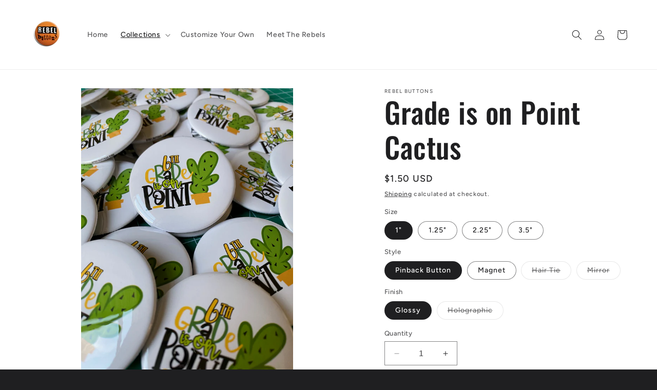

--- FILE ---
content_type: text/html; charset=utf-8
request_url: https://www.rebelbuttons.com/collections/students/products/grade-is-on-point-cactus
body_size: 41177
content:
<!doctype html>
<html class="no-js" lang="en">
  <head>
    <meta charset="utf-8">
    <meta http-equiv="X-UA-Compatible" content="IE=edge">
    <meta name="viewport" content="width=device-width,initial-scale=1">
    <meta name="theme-color" content="">
    <link rel="canonical" href="https://www.rebelbuttons.com/products/grade-is-on-point-cactus"><link rel="preconnect" href="https://fonts.shopifycdn.com" crossorigin><title>
      Grade is on Point Cactus | Rebel Buttons
</title>

    
      <meta name="description" content="Pinback buttons, magnets, bottle openers, hair ties, and more! You can customize anything too!">
    

    

<meta property="og:site_name" content="Rebel Buttons">
<meta property="og:url" content="https://www.rebelbuttons.com/products/grade-is-on-point-cactus">
<meta property="og:title" content="Grade is on Point Cactus | Rebel Buttons">
<meta property="og:type" content="product">
<meta property="og:description" content="Pinback buttons, magnets, bottle openers, hair ties, and more! You can customize anything too!"><meta property="og:image" content="http://www.rebelbuttons.com/cdn/shop/products/IMG_0763.jpg?v=1659744677">
  <meta property="og:image:secure_url" content="https://www.rebelbuttons.com/cdn/shop/products/IMG_0763.jpg?v=1659744677">
  <meta property="og:image:width" content="3024">
  <meta property="og:image:height" content="4032"><meta property="og:price:amount" content="1.50">
  <meta property="og:price:currency" content="USD"><meta name="twitter:card" content="summary_large_image">
<meta name="twitter:title" content="Grade is on Point Cactus | Rebel Buttons">
<meta name="twitter:description" content="Pinback buttons, magnets, bottle openers, hair ties, and more! You can customize anything too!">


    <script src="//www.rebelbuttons.com/cdn/shop/t/12/assets/constants.js?v=58251544750838685771724168946" defer="defer"></script>
    <script src="//www.rebelbuttons.com/cdn/shop/t/12/assets/pubsub.js?v=158357773527763999511724168946" defer="defer"></script>
    <script src="//www.rebelbuttons.com/cdn/shop/t/12/assets/global.js?v=113367515774722599301724168946" defer="defer"></script><script src="//www.rebelbuttons.com/cdn/shop/t/12/assets/animations.js?v=88693664871331136111724168946" defer="defer"></script><script>window.performance && window.performance.mark && window.performance.mark('shopify.content_for_header.start');</script><meta name="google-site-verification" content="gevfe6Qu2xgMVCMObrIl9DXU4ZVGkonqG4vc9r7GdBc">
<meta name="facebook-domain-verification" content="0yy0heqnsuamtrqlozz549nwhvvwzb">
<meta name="facebook-domain-verification" content="k5zg882fl4n1u06b1qf2ayn2v7bg6r">
<meta id="shopify-digital-wallet" name="shopify-digital-wallet" content="/26881163310/digital_wallets/dialog">
<meta name="shopify-checkout-api-token" content="7b61a0ea6ac3b653cbfefdb702777106">
<meta id="in-context-paypal-metadata" data-shop-id="26881163310" data-venmo-supported="false" data-environment="production" data-locale="en_US" data-paypal-v4="true" data-currency="USD">
<link rel="alternate" type="application/json+oembed" href="https://www.rebelbuttons.com/products/grade-is-on-point-cactus.oembed">
<script async="async" src="/checkouts/internal/preloads.js?locale=en-US"></script>
<link rel="preconnect" href="https://shop.app" crossorigin="anonymous">
<script async="async" src="https://shop.app/checkouts/internal/preloads.js?locale=en-US&shop_id=26881163310" crossorigin="anonymous"></script>
<script id="apple-pay-shop-capabilities" type="application/json">{"shopId":26881163310,"countryCode":"US","currencyCode":"USD","merchantCapabilities":["supports3DS"],"merchantId":"gid:\/\/shopify\/Shop\/26881163310","merchantName":"Rebel Buttons","requiredBillingContactFields":["postalAddress","email"],"requiredShippingContactFields":["postalAddress","email"],"shippingType":"shipping","supportedNetworks":["visa","masterCard","amex","discover","elo","jcb"],"total":{"type":"pending","label":"Rebel Buttons","amount":"1.00"},"shopifyPaymentsEnabled":true,"supportsSubscriptions":true}</script>
<script id="shopify-features" type="application/json">{"accessToken":"7b61a0ea6ac3b653cbfefdb702777106","betas":["rich-media-storefront-analytics"],"domain":"www.rebelbuttons.com","predictiveSearch":true,"shopId":26881163310,"locale":"en"}</script>
<script>var Shopify = Shopify || {};
Shopify.shop = "rebel-buttons.myshopify.com";
Shopify.locale = "en";
Shopify.currency = {"active":"USD","rate":"1.0"};
Shopify.country = "US";
Shopify.theme = {"name":"Copy of Ride","id":124682108974,"schema_name":"Ride","schema_version":"12.0.0","theme_store_id":1500,"role":"main"};
Shopify.theme.handle = "null";
Shopify.theme.style = {"id":null,"handle":null};
Shopify.cdnHost = "www.rebelbuttons.com/cdn";
Shopify.routes = Shopify.routes || {};
Shopify.routes.root = "/";</script>
<script type="module">!function(o){(o.Shopify=o.Shopify||{}).modules=!0}(window);</script>
<script>!function(o){function n(){var o=[];function n(){o.push(Array.prototype.slice.apply(arguments))}return n.q=o,n}var t=o.Shopify=o.Shopify||{};t.loadFeatures=n(),t.autoloadFeatures=n()}(window);</script>
<script>
  window.ShopifyPay = window.ShopifyPay || {};
  window.ShopifyPay.apiHost = "shop.app\/pay";
  window.ShopifyPay.redirectState = null;
</script>
<script id="shop-js-analytics" type="application/json">{"pageType":"product"}</script>
<script defer="defer" async type="module" src="//www.rebelbuttons.com/cdn/shopifycloud/shop-js/modules/v2/client.init-shop-cart-sync_C5BV16lS.en.esm.js"></script>
<script defer="defer" async type="module" src="//www.rebelbuttons.com/cdn/shopifycloud/shop-js/modules/v2/chunk.common_CygWptCX.esm.js"></script>
<script type="module">
  await import("//www.rebelbuttons.com/cdn/shopifycloud/shop-js/modules/v2/client.init-shop-cart-sync_C5BV16lS.en.esm.js");
await import("//www.rebelbuttons.com/cdn/shopifycloud/shop-js/modules/v2/chunk.common_CygWptCX.esm.js");

  window.Shopify.SignInWithShop?.initShopCartSync?.({"fedCMEnabled":true,"windoidEnabled":true});

</script>
<script>
  window.Shopify = window.Shopify || {};
  if (!window.Shopify.featureAssets) window.Shopify.featureAssets = {};
  window.Shopify.featureAssets['shop-js'] = {"shop-cart-sync":["modules/v2/client.shop-cart-sync_ZFArdW7E.en.esm.js","modules/v2/chunk.common_CygWptCX.esm.js"],"init-fed-cm":["modules/v2/client.init-fed-cm_CmiC4vf6.en.esm.js","modules/v2/chunk.common_CygWptCX.esm.js"],"shop-button":["modules/v2/client.shop-button_tlx5R9nI.en.esm.js","modules/v2/chunk.common_CygWptCX.esm.js"],"shop-cash-offers":["modules/v2/client.shop-cash-offers_DOA2yAJr.en.esm.js","modules/v2/chunk.common_CygWptCX.esm.js","modules/v2/chunk.modal_D71HUcav.esm.js"],"init-windoid":["modules/v2/client.init-windoid_sURxWdc1.en.esm.js","modules/v2/chunk.common_CygWptCX.esm.js"],"shop-toast-manager":["modules/v2/client.shop-toast-manager_ClPi3nE9.en.esm.js","modules/v2/chunk.common_CygWptCX.esm.js"],"init-shop-email-lookup-coordinator":["modules/v2/client.init-shop-email-lookup-coordinator_B8hsDcYM.en.esm.js","modules/v2/chunk.common_CygWptCX.esm.js"],"init-shop-cart-sync":["modules/v2/client.init-shop-cart-sync_C5BV16lS.en.esm.js","modules/v2/chunk.common_CygWptCX.esm.js"],"avatar":["modules/v2/client.avatar_BTnouDA3.en.esm.js"],"pay-button":["modules/v2/client.pay-button_FdsNuTd3.en.esm.js","modules/v2/chunk.common_CygWptCX.esm.js"],"init-customer-accounts":["modules/v2/client.init-customer-accounts_DxDtT_ad.en.esm.js","modules/v2/client.shop-login-button_C5VAVYt1.en.esm.js","modules/v2/chunk.common_CygWptCX.esm.js","modules/v2/chunk.modal_D71HUcav.esm.js"],"init-shop-for-new-customer-accounts":["modules/v2/client.init-shop-for-new-customer-accounts_ChsxoAhi.en.esm.js","modules/v2/client.shop-login-button_C5VAVYt1.en.esm.js","modules/v2/chunk.common_CygWptCX.esm.js","modules/v2/chunk.modal_D71HUcav.esm.js"],"shop-login-button":["modules/v2/client.shop-login-button_C5VAVYt1.en.esm.js","modules/v2/chunk.common_CygWptCX.esm.js","modules/v2/chunk.modal_D71HUcav.esm.js"],"init-customer-accounts-sign-up":["modules/v2/client.init-customer-accounts-sign-up_CPSyQ0Tj.en.esm.js","modules/v2/client.shop-login-button_C5VAVYt1.en.esm.js","modules/v2/chunk.common_CygWptCX.esm.js","modules/v2/chunk.modal_D71HUcav.esm.js"],"shop-follow-button":["modules/v2/client.shop-follow-button_Cva4Ekp9.en.esm.js","modules/v2/chunk.common_CygWptCX.esm.js","modules/v2/chunk.modal_D71HUcav.esm.js"],"checkout-modal":["modules/v2/client.checkout-modal_BPM8l0SH.en.esm.js","modules/v2/chunk.common_CygWptCX.esm.js","modules/v2/chunk.modal_D71HUcav.esm.js"],"lead-capture":["modules/v2/client.lead-capture_Bi8yE_yS.en.esm.js","modules/v2/chunk.common_CygWptCX.esm.js","modules/v2/chunk.modal_D71HUcav.esm.js"],"shop-login":["modules/v2/client.shop-login_D6lNrXab.en.esm.js","modules/v2/chunk.common_CygWptCX.esm.js","modules/v2/chunk.modal_D71HUcav.esm.js"],"payment-terms":["modules/v2/client.payment-terms_CZxnsJam.en.esm.js","modules/v2/chunk.common_CygWptCX.esm.js","modules/v2/chunk.modal_D71HUcav.esm.js"]};
</script>
<script>(function() {
  var isLoaded = false;
  function asyncLoad() {
    if (isLoaded) return;
    isLoaded = true;
    var urls = ["https:\/\/assets.cloudlift.app\/api\/assets\/upload.js?shop=rebel-buttons.myshopify.com","https:\/\/boostsales.apps.avada.io\/scripttag\/countdown\/avada-countdown.min.js?shop=rebel-buttons.myshopify.com","https:\/\/boostsales.apps.avada.io\/scripttag\/badge\/avada-badge.min.js?shop=rebel-buttons.myshopify.com","https:\/\/cdn.recovermycart.com\/scripts\/keepcart\/CartJS.min.js?shop=rebel-buttons.myshopify.com\u0026shop=rebel-buttons.myshopify.com","https:\/\/seo.apps.avada.io\/avada-seo-installed.js?shop=rebel-buttons.myshopify.com","https:\/\/cdn.hextom.com\/js\/freeshippingbar.js?shop=rebel-buttons.myshopify.com","https:\/\/cdn-spurit.com\/all-apps\/thank-you-pao-page.js?shop=rebel-buttons.myshopify.com"];
    for (var i = 0; i < urls.length; i++) {
      var s = document.createElement('script');
      s.type = 'text/javascript';
      s.async = true;
      s.src = urls[i];
      var x = document.getElementsByTagName('script')[0];
      x.parentNode.insertBefore(s, x);
    }
  };
  if(window.attachEvent) {
    window.attachEvent('onload', asyncLoad);
  } else {
    window.addEventListener('load', asyncLoad, false);
  }
})();</script>
<script id="__st">var __st={"a":26881163310,"offset":-25200,"reqid":"abb9478c-9670-499f-9640-348ba1e510c9-1768707781","pageurl":"www.rebelbuttons.com\/collections\/students\/products\/grade-is-on-point-cactus","u":"a476eef9c685","p":"product","rtyp":"product","rid":4697720946734};</script>
<script>window.ShopifyPaypalV4VisibilityTracking = true;</script>
<script id="captcha-bootstrap">!function(){'use strict';const t='contact',e='account',n='new_comment',o=[[t,t],['blogs',n],['comments',n],[t,'customer']],c=[[e,'customer_login'],[e,'guest_login'],[e,'recover_customer_password'],[e,'create_customer']],r=t=>t.map((([t,e])=>`form[action*='/${t}']:not([data-nocaptcha='true']) input[name='form_type'][value='${e}']`)).join(','),a=t=>()=>t?[...document.querySelectorAll(t)].map((t=>t.form)):[];function s(){const t=[...o],e=r(t);return a(e)}const i='password',u='form_key',d=['recaptcha-v3-token','g-recaptcha-response','h-captcha-response',i],f=()=>{try{return window.sessionStorage}catch{return}},m='__shopify_v',_=t=>t.elements[u];function p(t,e,n=!1){try{const o=window.sessionStorage,c=JSON.parse(o.getItem(e)),{data:r}=function(t){const{data:e,action:n}=t;return t[m]||n?{data:e,action:n}:{data:t,action:n}}(c);for(const[e,n]of Object.entries(r))t.elements[e]&&(t.elements[e].value=n);n&&o.removeItem(e)}catch(o){console.error('form repopulation failed',{error:o})}}const l='form_type',E='cptcha';function T(t){t.dataset[E]=!0}const w=window,h=w.document,L='Shopify',v='ce_forms',y='captcha';let A=!1;((t,e)=>{const n=(g='f06e6c50-85a8-45c8-87d0-21a2b65856fe',I='https://cdn.shopify.com/shopifycloud/storefront-forms-hcaptcha/ce_storefront_forms_captcha_hcaptcha.v1.5.2.iife.js',D={infoText:'Protected by hCaptcha',privacyText:'Privacy',termsText:'Terms'},(t,e,n)=>{const o=w[L][v],c=o.bindForm;if(c)return c(t,g,e,D).then(n);var r;o.q.push([[t,g,e,D],n]),r=I,A||(h.body.append(Object.assign(h.createElement('script'),{id:'captcha-provider',async:!0,src:r})),A=!0)});var g,I,D;w[L]=w[L]||{},w[L][v]=w[L][v]||{},w[L][v].q=[],w[L][y]=w[L][y]||{},w[L][y].protect=function(t,e){n(t,void 0,e),T(t)},Object.freeze(w[L][y]),function(t,e,n,w,h,L){const[v,y,A,g]=function(t,e,n){const i=e?o:[],u=t?c:[],d=[...i,...u],f=r(d),m=r(i),_=r(d.filter((([t,e])=>n.includes(e))));return[a(f),a(m),a(_),s()]}(w,h,L),I=t=>{const e=t.target;return e instanceof HTMLFormElement?e:e&&e.form},D=t=>v().includes(t);t.addEventListener('submit',(t=>{const e=I(t);if(!e)return;const n=D(e)&&!e.dataset.hcaptchaBound&&!e.dataset.recaptchaBound,o=_(e),c=g().includes(e)&&(!o||!o.value);(n||c)&&t.preventDefault(),c&&!n&&(function(t){try{if(!f())return;!function(t){const e=f();if(!e)return;const n=_(t);if(!n)return;const o=n.value;o&&e.removeItem(o)}(t);const e=Array.from(Array(32),(()=>Math.random().toString(36)[2])).join('');!function(t,e){_(t)||t.append(Object.assign(document.createElement('input'),{type:'hidden',name:u})),t.elements[u].value=e}(t,e),function(t,e){const n=f();if(!n)return;const o=[...t.querySelectorAll(`input[type='${i}']`)].map((({name:t})=>t)),c=[...d,...o],r={};for(const[a,s]of new FormData(t).entries())c.includes(a)||(r[a]=s);n.setItem(e,JSON.stringify({[m]:1,action:t.action,data:r}))}(t,e)}catch(e){console.error('failed to persist form',e)}}(e),e.submit())}));const S=(t,e)=>{t&&!t.dataset[E]&&(n(t,e.some((e=>e===t))),T(t))};for(const o of['focusin','change'])t.addEventListener(o,(t=>{const e=I(t);D(e)&&S(e,y())}));const B=e.get('form_key'),M=e.get(l),P=B&&M;t.addEventListener('DOMContentLoaded',(()=>{const t=y();if(P)for(const e of t)e.elements[l].value===M&&p(e,B);[...new Set([...A(),...v().filter((t=>'true'===t.dataset.shopifyCaptcha))])].forEach((e=>S(e,t)))}))}(h,new URLSearchParams(w.location.search),n,t,e,['guest_login'])})(!0,!0)}();</script>
<script integrity="sha256-4kQ18oKyAcykRKYeNunJcIwy7WH5gtpwJnB7kiuLZ1E=" data-source-attribution="shopify.loadfeatures" defer="defer" src="//www.rebelbuttons.com/cdn/shopifycloud/storefront/assets/storefront/load_feature-a0a9edcb.js" crossorigin="anonymous"></script>
<script crossorigin="anonymous" defer="defer" src="//www.rebelbuttons.com/cdn/shopifycloud/storefront/assets/shopify_pay/storefront-65b4c6d7.js?v=20250812"></script>
<script data-source-attribution="shopify.dynamic_checkout.dynamic.init">var Shopify=Shopify||{};Shopify.PaymentButton=Shopify.PaymentButton||{isStorefrontPortableWallets:!0,init:function(){window.Shopify.PaymentButton.init=function(){};var t=document.createElement("script");t.src="https://www.rebelbuttons.com/cdn/shopifycloud/portable-wallets/latest/portable-wallets.en.js",t.type="module",document.head.appendChild(t)}};
</script>
<script data-source-attribution="shopify.dynamic_checkout.buyer_consent">
  function portableWalletsHideBuyerConsent(e){var t=document.getElementById("shopify-buyer-consent"),n=document.getElementById("shopify-subscription-policy-button");t&&n&&(t.classList.add("hidden"),t.setAttribute("aria-hidden","true"),n.removeEventListener("click",e))}function portableWalletsShowBuyerConsent(e){var t=document.getElementById("shopify-buyer-consent"),n=document.getElementById("shopify-subscription-policy-button");t&&n&&(t.classList.remove("hidden"),t.removeAttribute("aria-hidden"),n.addEventListener("click",e))}window.Shopify?.PaymentButton&&(window.Shopify.PaymentButton.hideBuyerConsent=portableWalletsHideBuyerConsent,window.Shopify.PaymentButton.showBuyerConsent=portableWalletsShowBuyerConsent);
</script>
<script>
  function portableWalletsCleanup(e){e&&e.src&&console.error("Failed to load portable wallets script "+e.src);var t=document.querySelectorAll("shopify-accelerated-checkout .shopify-payment-button__skeleton, shopify-accelerated-checkout-cart .wallet-cart-button__skeleton"),e=document.getElementById("shopify-buyer-consent");for(let e=0;e<t.length;e++)t[e].remove();e&&e.remove()}function portableWalletsNotLoadedAsModule(e){e instanceof ErrorEvent&&"string"==typeof e.message&&e.message.includes("import.meta")&&"string"==typeof e.filename&&e.filename.includes("portable-wallets")&&(window.removeEventListener("error",portableWalletsNotLoadedAsModule),window.Shopify.PaymentButton.failedToLoad=e,"loading"===document.readyState?document.addEventListener("DOMContentLoaded",window.Shopify.PaymentButton.init):window.Shopify.PaymentButton.init())}window.addEventListener("error",portableWalletsNotLoadedAsModule);
</script>

<script type="module" src="https://www.rebelbuttons.com/cdn/shopifycloud/portable-wallets/latest/portable-wallets.en.js" onError="portableWalletsCleanup(this)" crossorigin="anonymous"></script>
<script nomodule>
  document.addEventListener("DOMContentLoaded", portableWalletsCleanup);
</script>

<link id="shopify-accelerated-checkout-styles" rel="stylesheet" media="screen" href="https://www.rebelbuttons.com/cdn/shopifycloud/portable-wallets/latest/accelerated-checkout-backwards-compat.css" crossorigin="anonymous">
<style id="shopify-accelerated-checkout-cart">
        #shopify-buyer-consent {
  margin-top: 1em;
  display: inline-block;
  width: 100%;
}

#shopify-buyer-consent.hidden {
  display: none;
}

#shopify-subscription-policy-button {
  background: none;
  border: none;
  padding: 0;
  text-decoration: underline;
  font-size: inherit;
  cursor: pointer;
}

#shopify-subscription-policy-button::before {
  box-shadow: none;
}

      </style>
<script id="sections-script" data-sections="header" defer="defer" src="//www.rebelbuttons.com/cdn/shop/t/12/compiled_assets/scripts.js?1288"></script>
<script>window.performance && window.performance.mark && window.performance.mark('shopify.content_for_header.end');</script>


    <style data-shopify>
      @font-face {
  font-family: Figtree;
  font-weight: 500;
  font-style: normal;
  font-display: swap;
  src: url("//www.rebelbuttons.com/cdn/fonts/figtree/figtree_n5.3b6b7df38aa5986536945796e1f947445832047c.woff2") format("woff2"),
       url("//www.rebelbuttons.com/cdn/fonts/figtree/figtree_n5.f26bf6dcae278b0ed902605f6605fa3338e81dab.woff") format("woff");
}

      @font-face {
  font-family: Figtree;
  font-weight: 700;
  font-style: normal;
  font-display: swap;
  src: url("//www.rebelbuttons.com/cdn/fonts/figtree/figtree_n7.2fd9bfe01586148e644724096c9d75e8c7a90e55.woff2") format("woff2"),
       url("//www.rebelbuttons.com/cdn/fonts/figtree/figtree_n7.ea05de92d862f9594794ab281c4c3a67501ef5fc.woff") format("woff");
}

      @font-face {
  font-family: Figtree;
  font-weight: 500;
  font-style: italic;
  font-display: swap;
  src: url("//www.rebelbuttons.com/cdn/fonts/figtree/figtree_i5.969396f679a62854cf82dbf67acc5721e41351f0.woff2") format("woff2"),
       url("//www.rebelbuttons.com/cdn/fonts/figtree/figtree_i5.93bc1cad6c73ca9815f9777c49176dfc9d2890dd.woff") format("woff");
}

      @font-face {
  font-family: Figtree;
  font-weight: 700;
  font-style: italic;
  font-display: swap;
  src: url("//www.rebelbuttons.com/cdn/fonts/figtree/figtree_i7.06add7096a6f2ab742e09ec7e498115904eda1fe.woff2") format("woff2"),
       url("//www.rebelbuttons.com/cdn/fonts/figtree/figtree_i7.ee584b5fcaccdbb5518c0228158941f8df81b101.woff") format("woff");
}

      @font-face {
  font-family: Oswald;
  font-weight: 500;
  font-style: normal;
  font-display: swap;
  src: url("//www.rebelbuttons.com/cdn/fonts/oswald/oswald_n5.8ad4910bfdb43e150746ef7aa67f3553e3abe8e2.woff2") format("woff2"),
       url("//www.rebelbuttons.com/cdn/fonts/oswald/oswald_n5.93ee52108163c48c91111cf33b0a57021467b66e.woff") format("woff");
}


      
        :root,
        .color-background-1 {
          --color-background: 31,31,33;
        
          --gradient-background: #1f1f21;
        

        

        --color-foreground: 255,255,255;
        --color-background-contrast: 43,43,46;
        --color-shadow: 255,255,255;
        --color-button: 227,252,2;
        --color-button-text: 31,31,33;
        --color-secondary-button: 31,31,33;
        --color-secondary-button-text: 227,252,2;
        --color-link: 227,252,2;
        --color-badge-foreground: 255,255,255;
        --color-badge-background: 31,31,33;
        --color-badge-border: 255,255,255;
        --payment-terms-background-color: rgb(31 31 33);
      }
      
        
        .color-background-2 {
          --color-background: 31,31,33;
        
          --gradient-background: #1f1f21;
        

        

        --color-foreground: 255,255,255;
        --color-background-contrast: 43,43,46;
        --color-shadow: 255,255,255;
        --color-button: 255,255,255;
        --color-button-text: 31,31,33;
        --color-secondary-button: 31,31,33;
        --color-secondary-button-text: 255,255,255;
        --color-link: 255,255,255;
        --color-badge-foreground: 255,255,255;
        --color-badge-background: 31,31,33;
        --color-badge-border: 255,255,255;
        --payment-terms-background-color: rgb(31 31 33);
      }
      
        
        .color-inverse {
          --color-background: 255,255,255;
        
          --gradient-background: #ffffff;
        

        

        --color-foreground: 31,31,33;
        --color-background-contrast: 191,191,191;
        --color-shadow: 255,255,255;
        --color-button: 31,31,33;
        --color-button-text: 255,255,255;
        --color-secondary-button: 255,255,255;
        --color-secondary-button-text: 31,31,33;
        --color-link: 31,31,33;
        --color-badge-foreground: 31,31,33;
        --color-badge-background: 255,255,255;
        --color-badge-border: 31,31,33;
        --payment-terms-background-color: rgb(255 255 255);
      }
      
        
        .color-accent-1 {
          --color-background: 227,252,2;
        
          --gradient-background: #e3fc02;
        

        

        --color-foreground: 31,31,33;
        --color-background-contrast: 113,126,1;
        --color-shadow: 255,255,255;
        --color-button: 31,31,33;
        --color-button-text: 227,252,2;
        --color-secondary-button: 227,252,2;
        --color-secondary-button-text: 31,31,33;
        --color-link: 31,31,33;
        --color-badge-foreground: 31,31,33;
        --color-badge-background: 227,252,2;
        --color-badge-border: 31,31,33;
        --payment-terms-background-color: rgb(227 252 2);
      }
      
        
        .color-accent-2 {
          --color-background: 0,252,237;
        
          --gradient-background: #00fced;
        

        

        --color-foreground: 31,31,33;
        --color-background-contrast: 0,125,117;
        --color-shadow: 255,255,255;
        --color-button: 31,31,33;
        --color-button-text: 0,252,237;
        --color-secondary-button: 0,252,237;
        --color-secondary-button-text: 31,31,33;
        --color-link: 31,31,33;
        --color-badge-foreground: 31,31,33;
        --color-badge-background: 0,252,237;
        --color-badge-border: 31,31,33;
        --payment-terms-background-color: rgb(0 252 237);
      }
      

      body, .color-background-1, .color-background-2, .color-inverse, .color-accent-1, .color-accent-2 {
        color: rgba(var(--color-foreground), 0.75);
        background-color: rgb(var(--color-background));
      }

      :root {
        --font-body-family: Figtree, sans-serif;
        --font-body-style: normal;
        --font-body-weight: 500;
        --font-body-weight-bold: 800;

        --font-heading-family: Oswald, sans-serif;
        --font-heading-style: normal;
        --font-heading-weight: 500;

        --font-body-scale: 1.0;
        --font-heading-scale: 1.4;

        --media-padding: px;
        --media-border-opacity: 0.1;
        --media-border-width: 0px;
        --media-radius: 0px;
        --media-shadow-opacity: 0.0;
        --media-shadow-horizontal-offset: 0px;
        --media-shadow-vertical-offset: 4px;
        --media-shadow-blur-radius: 5px;
        --media-shadow-visible: 0;

        --page-width: 160rem;
        --page-width-margin: 0rem;

        --product-card-image-padding: 0.0rem;
        --product-card-corner-radius: 0.0rem;
        --product-card-text-alignment: left;
        --product-card-border-width: 0.0rem;
        --product-card-border-opacity: 0.1;
        --product-card-shadow-opacity: 0.0;
        --product-card-shadow-visible: 0;
        --product-card-shadow-horizontal-offset: 0.0rem;
        --product-card-shadow-vertical-offset: 0.4rem;
        --product-card-shadow-blur-radius: 0.5rem;

        --collection-card-image-padding: 0.0rem;
        --collection-card-corner-radius: 0.0rem;
        --collection-card-text-alignment: left;
        --collection-card-border-width: 0.0rem;
        --collection-card-border-opacity: 0.1;
        --collection-card-shadow-opacity: 0.0;
        --collection-card-shadow-visible: 0;
        --collection-card-shadow-horizontal-offset: 0.0rem;
        --collection-card-shadow-vertical-offset: 0.4rem;
        --collection-card-shadow-blur-radius: 0.5rem;

        --blog-card-image-padding: 0.0rem;
        --blog-card-corner-radius: 0.0rem;
        --blog-card-text-alignment: left;
        --blog-card-border-width: 0.0rem;
        --blog-card-border-opacity: 0.1;
        --blog-card-shadow-opacity: 0.0;
        --blog-card-shadow-visible: 0;
        --blog-card-shadow-horizontal-offset: 0.0rem;
        --blog-card-shadow-vertical-offset: 0.4rem;
        --blog-card-shadow-blur-radius: 0.5rem;

        --badge-corner-radius: 4.0rem;

        --popup-border-width: 1px;
        --popup-border-opacity: 0.1;
        --popup-corner-radius: 0px;
        --popup-shadow-opacity: 0.0;
        --popup-shadow-horizontal-offset: 0px;
        --popup-shadow-vertical-offset: 4px;
        --popup-shadow-blur-radius: 5px;

        --drawer-border-width: 1px;
        --drawer-border-opacity: 0.1;
        --drawer-shadow-opacity: 0.0;
        --drawer-shadow-horizontal-offset: 0px;
        --drawer-shadow-vertical-offset: 4px;
        --drawer-shadow-blur-radius: 5px;

        --spacing-sections-desktop: 52px;
        --spacing-sections-mobile: 36px;

        --grid-desktop-vertical-spacing: 40px;
        --grid-desktop-horizontal-spacing: 40px;
        --grid-mobile-vertical-spacing: 20px;
        --grid-mobile-horizontal-spacing: 20px;

        --text-boxes-border-opacity: 0.1;
        --text-boxes-border-width: 0px;
        --text-boxes-radius: 0px;
        --text-boxes-shadow-opacity: 0.0;
        --text-boxes-shadow-visible: 0;
        --text-boxes-shadow-horizontal-offset: 0px;
        --text-boxes-shadow-vertical-offset: 4px;
        --text-boxes-shadow-blur-radius: 5px;

        --buttons-radius: 0px;
        --buttons-radius-outset: 0px;
        --buttons-border-width: 1px;
        --buttons-border-opacity: 1.0;
        --buttons-shadow-opacity: 0.0;
        --buttons-shadow-visible: 0;
        --buttons-shadow-horizontal-offset: 0px;
        --buttons-shadow-vertical-offset: 4px;
        --buttons-shadow-blur-radius: 5px;
        --buttons-border-offset: 0px;

        --inputs-radius: 0px;
        --inputs-border-width: 1px;
        --inputs-border-opacity: 0.55;
        --inputs-shadow-opacity: 0.0;
        --inputs-shadow-horizontal-offset: 0px;
        --inputs-margin-offset: 0px;
        --inputs-shadow-vertical-offset: 4px;
        --inputs-shadow-blur-radius: 5px;
        --inputs-radius-outset: 0px;

        --variant-pills-radius: 40px;
        --variant-pills-border-width: 1px;
        --variant-pills-border-opacity: 0.55;
        --variant-pills-shadow-opacity: 0.0;
        --variant-pills-shadow-horizontal-offset: 0px;
        --variant-pills-shadow-vertical-offset: 4px;
        --variant-pills-shadow-blur-radius: 5px;
      }

      *,
      *::before,
      *::after {
        box-sizing: inherit;
      }

      html {
        box-sizing: border-box;
        font-size: calc(var(--font-body-scale) * 62.5%);
        height: 100%;
      }

      body {
        display: grid;
        grid-template-rows: auto auto 1fr auto;
        grid-template-columns: 100%;
        min-height: 100%;
        margin: 0;
        font-size: 1.5rem;
        letter-spacing: 0.06rem;
        line-height: calc(1 + 0.8 / var(--font-body-scale));
        font-family: var(--font-body-family);
        font-style: var(--font-body-style);
        font-weight: var(--font-body-weight);
      }

      @media screen and (min-width: 750px) {
        body {
          font-size: 1.6rem;
        }
      }
    </style>

    <link href="//www.rebelbuttons.com/cdn/shop/t/12/assets/base.css?v=127867003511637661291724168946" rel="stylesheet" type="text/css" media="all" />
<link rel="preload" as="font" href="//www.rebelbuttons.com/cdn/fonts/figtree/figtree_n5.3b6b7df38aa5986536945796e1f947445832047c.woff2" type="font/woff2" crossorigin><link rel="preload" as="font" href="//www.rebelbuttons.com/cdn/fonts/oswald/oswald_n5.8ad4910bfdb43e150746ef7aa67f3553e3abe8e2.woff2" type="font/woff2" crossorigin><link href="//www.rebelbuttons.com/cdn/shop/t/12/assets/component-localization-form.css?v=143319823105703127341724168946" rel="stylesheet" type="text/css" media="all" />
      <script src="//www.rebelbuttons.com/cdn/shop/t/12/assets/localization-form.js?v=161644695336821385561724168946" defer="defer"></script><link
        rel="stylesheet"
        href="//www.rebelbuttons.com/cdn/shop/t/12/assets/component-predictive-search.css?v=118923337488134913561724168946"
        media="print"
        onload="this.media='all'"
      ><script>
      document.documentElement.className = document.documentElement.className.replace('no-js', 'js');
      if (Shopify.designMode) {
        document.documentElement.classList.add('shopify-design-mode');
      }
    </script>
  <link href="https://monorail-edge.shopifysvc.com" rel="dns-prefetch">
<script>(function(){if ("sendBeacon" in navigator && "performance" in window) {try {var session_token_from_headers = performance.getEntriesByType('navigation')[0].serverTiming.find(x => x.name == '_s').description;} catch {var session_token_from_headers = undefined;}var session_cookie_matches = document.cookie.match(/_shopify_s=([^;]*)/);var session_token_from_cookie = session_cookie_matches && session_cookie_matches.length === 2 ? session_cookie_matches[1] : "";var session_token = session_token_from_headers || session_token_from_cookie || "";function handle_abandonment_event(e) {var entries = performance.getEntries().filter(function(entry) {return /monorail-edge.shopifysvc.com/.test(entry.name);});if (!window.abandonment_tracked && entries.length === 0) {window.abandonment_tracked = true;var currentMs = Date.now();var navigation_start = performance.timing.navigationStart;var payload = {shop_id: 26881163310,url: window.location.href,navigation_start,duration: currentMs - navigation_start,session_token,page_type: "product"};window.navigator.sendBeacon("https://monorail-edge.shopifysvc.com/v1/produce", JSON.stringify({schema_id: "online_store_buyer_site_abandonment/1.1",payload: payload,metadata: {event_created_at_ms: currentMs,event_sent_at_ms: currentMs}}));}}window.addEventListener('pagehide', handle_abandonment_event);}}());</script>
<script id="web-pixels-manager-setup">(function e(e,d,r,n,o){if(void 0===o&&(o={}),!Boolean(null===(a=null===(i=window.Shopify)||void 0===i?void 0:i.analytics)||void 0===a?void 0:a.replayQueue)){var i,a;window.Shopify=window.Shopify||{};var t=window.Shopify;t.analytics=t.analytics||{};var s=t.analytics;s.replayQueue=[],s.publish=function(e,d,r){return s.replayQueue.push([e,d,r]),!0};try{self.performance.mark("wpm:start")}catch(e){}var l=function(){var e={modern:/Edge?\/(1{2}[4-9]|1[2-9]\d|[2-9]\d{2}|\d{4,})\.\d+(\.\d+|)|Firefox\/(1{2}[4-9]|1[2-9]\d|[2-9]\d{2}|\d{4,})\.\d+(\.\d+|)|Chrom(ium|e)\/(9{2}|\d{3,})\.\d+(\.\d+|)|(Maci|X1{2}).+ Version\/(15\.\d+|(1[6-9]|[2-9]\d|\d{3,})\.\d+)([,.]\d+|)( \(\w+\)|)( Mobile\/\w+|) Safari\/|Chrome.+OPR\/(9{2}|\d{3,})\.\d+\.\d+|(CPU[ +]OS|iPhone[ +]OS|CPU[ +]iPhone|CPU IPhone OS|CPU iPad OS)[ +]+(15[._]\d+|(1[6-9]|[2-9]\d|\d{3,})[._]\d+)([._]\d+|)|Android:?[ /-](13[3-9]|1[4-9]\d|[2-9]\d{2}|\d{4,})(\.\d+|)(\.\d+|)|Android.+Firefox\/(13[5-9]|1[4-9]\d|[2-9]\d{2}|\d{4,})\.\d+(\.\d+|)|Android.+Chrom(ium|e)\/(13[3-9]|1[4-9]\d|[2-9]\d{2}|\d{4,})\.\d+(\.\d+|)|SamsungBrowser\/([2-9]\d|\d{3,})\.\d+/,legacy:/Edge?\/(1[6-9]|[2-9]\d|\d{3,})\.\d+(\.\d+|)|Firefox\/(5[4-9]|[6-9]\d|\d{3,})\.\d+(\.\d+|)|Chrom(ium|e)\/(5[1-9]|[6-9]\d|\d{3,})\.\d+(\.\d+|)([\d.]+$|.*Safari\/(?![\d.]+ Edge\/[\d.]+$))|(Maci|X1{2}).+ Version\/(10\.\d+|(1[1-9]|[2-9]\d|\d{3,})\.\d+)([,.]\d+|)( \(\w+\)|)( Mobile\/\w+|) Safari\/|Chrome.+OPR\/(3[89]|[4-9]\d|\d{3,})\.\d+\.\d+|(CPU[ +]OS|iPhone[ +]OS|CPU[ +]iPhone|CPU IPhone OS|CPU iPad OS)[ +]+(10[._]\d+|(1[1-9]|[2-9]\d|\d{3,})[._]\d+)([._]\d+|)|Android:?[ /-](13[3-9]|1[4-9]\d|[2-9]\d{2}|\d{4,})(\.\d+|)(\.\d+|)|Mobile Safari.+OPR\/([89]\d|\d{3,})\.\d+\.\d+|Android.+Firefox\/(13[5-9]|1[4-9]\d|[2-9]\d{2}|\d{4,})\.\d+(\.\d+|)|Android.+Chrom(ium|e)\/(13[3-9]|1[4-9]\d|[2-9]\d{2}|\d{4,})\.\d+(\.\d+|)|Android.+(UC? ?Browser|UCWEB|U3)[ /]?(15\.([5-9]|\d{2,})|(1[6-9]|[2-9]\d|\d{3,})\.\d+)\.\d+|SamsungBrowser\/(5\.\d+|([6-9]|\d{2,})\.\d+)|Android.+MQ{2}Browser\/(14(\.(9|\d{2,})|)|(1[5-9]|[2-9]\d|\d{3,})(\.\d+|))(\.\d+|)|K[Aa][Ii]OS\/(3\.\d+|([4-9]|\d{2,})\.\d+)(\.\d+|)/},d=e.modern,r=e.legacy,n=navigator.userAgent;return n.match(d)?"modern":n.match(r)?"legacy":"unknown"}(),u="modern"===l?"modern":"legacy",c=(null!=n?n:{modern:"",legacy:""})[u],f=function(e){return[e.baseUrl,"/wpm","/b",e.hashVersion,"modern"===e.buildTarget?"m":"l",".js"].join("")}({baseUrl:d,hashVersion:r,buildTarget:u}),m=function(e){var d=e.version,r=e.bundleTarget,n=e.surface,o=e.pageUrl,i=e.monorailEndpoint;return{emit:function(e){var a=e.status,t=e.errorMsg,s=(new Date).getTime(),l=JSON.stringify({metadata:{event_sent_at_ms:s},events:[{schema_id:"web_pixels_manager_load/3.1",payload:{version:d,bundle_target:r,page_url:o,status:a,surface:n,error_msg:t},metadata:{event_created_at_ms:s}}]});if(!i)return console&&console.warn&&console.warn("[Web Pixels Manager] No Monorail endpoint provided, skipping logging."),!1;try{return self.navigator.sendBeacon.bind(self.navigator)(i,l)}catch(e){}var u=new XMLHttpRequest;try{return u.open("POST",i,!0),u.setRequestHeader("Content-Type","text/plain"),u.send(l),!0}catch(e){return console&&console.warn&&console.warn("[Web Pixels Manager] Got an unhandled error while logging to Monorail."),!1}}}}({version:r,bundleTarget:l,surface:e.surface,pageUrl:self.location.href,monorailEndpoint:e.monorailEndpoint});try{o.browserTarget=l,function(e){var d=e.src,r=e.async,n=void 0===r||r,o=e.onload,i=e.onerror,a=e.sri,t=e.scriptDataAttributes,s=void 0===t?{}:t,l=document.createElement("script"),u=document.querySelector("head"),c=document.querySelector("body");if(l.async=n,l.src=d,a&&(l.integrity=a,l.crossOrigin="anonymous"),s)for(var f in s)if(Object.prototype.hasOwnProperty.call(s,f))try{l.dataset[f]=s[f]}catch(e){}if(o&&l.addEventListener("load",o),i&&l.addEventListener("error",i),u)u.appendChild(l);else{if(!c)throw new Error("Did not find a head or body element to append the script");c.appendChild(l)}}({src:f,async:!0,onload:function(){if(!function(){var e,d;return Boolean(null===(d=null===(e=window.Shopify)||void 0===e?void 0:e.analytics)||void 0===d?void 0:d.initialized)}()){var d=window.webPixelsManager.init(e)||void 0;if(d){var r=window.Shopify.analytics;r.replayQueue.forEach((function(e){var r=e[0],n=e[1],o=e[2];d.publishCustomEvent(r,n,o)})),r.replayQueue=[],r.publish=d.publishCustomEvent,r.visitor=d.visitor,r.initialized=!0}}},onerror:function(){return m.emit({status:"failed",errorMsg:"".concat(f," has failed to load")})},sri:function(e){var d=/^sha384-[A-Za-z0-9+/=]+$/;return"string"==typeof e&&d.test(e)}(c)?c:"",scriptDataAttributes:o}),m.emit({status:"loading"})}catch(e){m.emit({status:"failed",errorMsg:(null==e?void 0:e.message)||"Unknown error"})}}})({shopId: 26881163310,storefrontBaseUrl: "https://www.rebelbuttons.com",extensionsBaseUrl: "https://extensions.shopifycdn.com/cdn/shopifycloud/web-pixels-manager",monorailEndpoint: "https://monorail-edge.shopifysvc.com/unstable/produce_batch",surface: "storefront-renderer",enabledBetaFlags: ["2dca8a86"],webPixelsConfigList: [{"id":"284164142","configuration":"{\"config\":\"{\\\"pixel_id\\\":\\\"GT-WF65BXB\\\",\\\"target_country\\\":\\\"US\\\",\\\"gtag_events\\\":[{\\\"type\\\":\\\"purchase\\\",\\\"action_label\\\":\\\"MC-1WFQSRX90H\\\"},{\\\"type\\\":\\\"page_view\\\",\\\"action_label\\\":\\\"MC-1WFQSRX90H\\\"},{\\\"type\\\":\\\"view_item\\\",\\\"action_label\\\":\\\"MC-1WFQSRX90H\\\"}],\\\"enable_monitoring_mode\\\":false}\"}","eventPayloadVersion":"v1","runtimeContext":"OPEN","scriptVersion":"b2a88bafab3e21179ed38636efcd8a93","type":"APP","apiClientId":1780363,"privacyPurposes":[],"dataSharingAdjustments":{"protectedCustomerApprovalScopes":["read_customer_address","read_customer_email","read_customer_name","read_customer_personal_data","read_customer_phone"]}},{"id":"59670574","configuration":"{\"pixel_id\":\"1734151060095832\",\"pixel_type\":\"facebook_pixel\",\"metaapp_system_user_token\":\"-\"}","eventPayloadVersion":"v1","runtimeContext":"OPEN","scriptVersion":"ca16bc87fe92b6042fbaa3acc2fbdaa6","type":"APP","apiClientId":2329312,"privacyPurposes":["ANALYTICS","MARKETING","SALE_OF_DATA"],"dataSharingAdjustments":{"protectedCustomerApprovalScopes":["read_customer_address","read_customer_email","read_customer_name","read_customer_personal_data","read_customer_phone"]}},{"id":"33259566","configuration":"{\"tagID\":\"2612626184391\"}","eventPayloadVersion":"v1","runtimeContext":"STRICT","scriptVersion":"18031546ee651571ed29edbe71a3550b","type":"APP","apiClientId":3009811,"privacyPurposes":["ANALYTICS","MARKETING","SALE_OF_DATA"],"dataSharingAdjustments":{"protectedCustomerApprovalScopes":["read_customer_address","read_customer_email","read_customer_name","read_customer_personal_data","read_customer_phone"]}},{"id":"shopify-app-pixel","configuration":"{}","eventPayloadVersion":"v1","runtimeContext":"STRICT","scriptVersion":"0450","apiClientId":"shopify-pixel","type":"APP","privacyPurposes":["ANALYTICS","MARKETING"]},{"id":"shopify-custom-pixel","eventPayloadVersion":"v1","runtimeContext":"LAX","scriptVersion":"0450","apiClientId":"shopify-pixel","type":"CUSTOM","privacyPurposes":["ANALYTICS","MARKETING"]}],isMerchantRequest: false,initData: {"shop":{"name":"Rebel Buttons","paymentSettings":{"currencyCode":"USD"},"myshopifyDomain":"rebel-buttons.myshopify.com","countryCode":"US","storefrontUrl":"https:\/\/www.rebelbuttons.com"},"customer":null,"cart":null,"checkout":null,"productVariants":[{"price":{"amount":1.5,"currencyCode":"USD"},"product":{"title":"Grade is on Point Cactus","vendor":"Rebel Buttons","id":"4697720946734","untranslatedTitle":"Grade is on Point Cactus","url":"\/products\/grade-is-on-point-cactus","type":"Round Single - Multi"},"id":"32801148272686","image":{"src":"\/\/www.rebelbuttons.com\/cdn\/shop\/products\/IMG_0763.jpg?v=1659744677"},"sku":null,"title":"1\" \/ Pinback Button \/ Glossy","untranslatedTitle":"1\" \/ Pinback Button \/ Glossy"},{"price":{"amount":1.75,"currencyCode":"USD"},"product":{"title":"Grade is on Point Cactus","vendor":"Rebel Buttons","id":"4697720946734","untranslatedTitle":"Grade is on Point Cactus","url":"\/products\/grade-is-on-point-cactus","type":"Round Single - Multi"},"id":"32801148338222","image":{"src":"\/\/www.rebelbuttons.com\/cdn\/shop\/products\/IMG_0763.jpg?v=1659744677"},"sku":null,"title":"1\" \/ Magnet \/ Glossy","untranslatedTitle":"1\" \/ Magnet \/ Glossy"},{"price":{"amount":1.75,"currencyCode":"USD"},"product":{"title":"Grade is on Point Cactus","vendor":"Rebel Buttons","id":"4697720946734","untranslatedTitle":"Grade is on Point Cactus","url":"\/products\/grade-is-on-point-cactus","type":"Round Single - Multi"},"id":"32801148665902","image":{"src":"\/\/www.rebelbuttons.com\/cdn\/shop\/products\/IMG_0763.jpg?v=1659744677"},"sku":null,"title":"1.25\" \/ Pinback Button \/ Glossy","untranslatedTitle":"1.25\" \/ Pinback Button \/ Glossy"},{"price":{"amount":2.0,"currencyCode":"USD"},"product":{"title":"Grade is on Point Cactus","vendor":"Rebel Buttons","id":"4697720946734","untranslatedTitle":"Grade is on Point Cactus","url":"\/products\/grade-is-on-point-cactus","type":"Round Single - Multi"},"id":"32801148698670","image":{"src":"\/\/www.rebelbuttons.com\/cdn\/shop\/products\/IMG_0763.jpg?v=1659744677"},"sku":null,"title":"1.25\" \/ Pinback Button \/ Holographic","untranslatedTitle":"1.25\" \/ Pinback Button \/ Holographic"},{"price":{"amount":2.25,"currencyCode":"USD"},"product":{"title":"Grade is on Point Cactus","vendor":"Rebel Buttons","id":"4697720946734","untranslatedTitle":"Grade is on Point Cactus","url":"\/products\/grade-is-on-point-cactus","type":"Round Single - Multi"},"id":"32801148731438","image":{"src":"\/\/www.rebelbuttons.com\/cdn\/shop\/products\/IMG_0763.jpg?v=1659744677"},"sku":null,"title":"1.25\" \/ Magnet \/ Glossy","untranslatedTitle":"1.25\" \/ Magnet \/ Glossy"},{"price":{"amount":2.5,"currencyCode":"USD"},"product":{"title":"Grade is on Point Cactus","vendor":"Rebel Buttons","id":"4697720946734","untranslatedTitle":"Grade is on Point Cactus","url":"\/products\/grade-is-on-point-cactus","type":"Round Single - Multi"},"id":"32801148764206","image":{"src":"\/\/www.rebelbuttons.com\/cdn\/shop\/products\/IMG_0763.jpg?v=1659744677"},"sku":null,"title":"1.25\" \/ Magnet \/ Holographic","untranslatedTitle":"1.25\" \/ Magnet \/ Holographic"},{"price":{"amount":2.25,"currencyCode":"USD"},"product":{"title":"Grade is on Point Cactus","vendor":"Rebel Buttons","id":"4697720946734","untranslatedTitle":"Grade is on Point Cactus","url":"\/products\/grade-is-on-point-cactus","type":"Round Single - Multi"},"id":"32801148796974","image":{"src":"\/\/www.rebelbuttons.com\/cdn\/shop\/products\/IMG_0763.jpg?v=1659744677"},"sku":null,"title":"1.25\" \/ Hair Tie \/ Glossy","untranslatedTitle":"1.25\" \/ Hair Tie \/ Glossy"},{"price":{"amount":2.5,"currencyCode":"USD"},"product":{"title":"Grade is on Point Cactus","vendor":"Rebel Buttons","id":"4697720946734","untranslatedTitle":"Grade is on Point Cactus","url":"\/products\/grade-is-on-point-cactus","type":"Round Single - Multi"},"id":"32801148829742","image":{"src":"\/\/www.rebelbuttons.com\/cdn\/shop\/products\/IMG_0763.jpg?v=1659744677"},"sku":null,"title":"1.25\" \/ Hair Tie \/ Holographic","untranslatedTitle":"1.25\" \/ Hair Tie \/ Holographic"},{"price":{"amount":2.75,"currencyCode":"USD"},"product":{"title":"Grade is on Point Cactus","vendor":"Rebel Buttons","id":"4697720946734","untranslatedTitle":"Grade is on Point Cactus","url":"\/products\/grade-is-on-point-cactus","type":"Round Single - Multi"},"id":"32801149059118","image":{"src":"\/\/www.rebelbuttons.com\/cdn\/shop\/products\/IMG_0763.jpg?v=1659744677"},"sku":null,"title":"2.25\" \/ Pinback Button \/ Glossy","untranslatedTitle":"2.25\" \/ Pinback Button \/ Glossy"},{"price":{"amount":3.25,"currencyCode":"USD"},"product":{"title":"Grade is on Point Cactus","vendor":"Rebel Buttons","id":"4697720946734","untranslatedTitle":"Grade is on Point Cactus","url":"\/products\/grade-is-on-point-cactus","type":"Round Single - Multi"},"id":"32801149091886","image":{"src":"\/\/www.rebelbuttons.com\/cdn\/shop\/products\/IMG_0763.jpg?v=1659744677"},"sku":null,"title":"2.25\" \/ Pinback Button \/ Holographic","untranslatedTitle":"2.25\" \/ Pinback Button \/ Holographic"},{"price":{"amount":3.25,"currencyCode":"USD"},"product":{"title":"Grade is on Point Cactus","vendor":"Rebel Buttons","id":"4697720946734","untranslatedTitle":"Grade is on Point Cactus","url":"\/products\/grade-is-on-point-cactus","type":"Round Single - Multi"},"id":"32801149124654","image":{"src":"\/\/www.rebelbuttons.com\/cdn\/shop\/products\/IMG_0763.jpg?v=1659744677"},"sku":null,"title":"2.25\" \/ Magnet \/ Glossy","untranslatedTitle":"2.25\" \/ Magnet \/ Glossy"},{"price":{"amount":3.75,"currencyCode":"USD"},"product":{"title":"Grade is on Point Cactus","vendor":"Rebel Buttons","id":"4697720946734","untranslatedTitle":"Grade is on Point Cactus","url":"\/products\/grade-is-on-point-cactus","type":"Round Single - Multi"},"id":"32801149157422","image":{"src":"\/\/www.rebelbuttons.com\/cdn\/shop\/products\/IMG_0763.jpg?v=1659744677"},"sku":null,"title":"2.25\" \/ Magnet \/ Holographic","untranslatedTitle":"2.25\" \/ Magnet \/ Holographic"},{"price":{"amount":3.25,"currencyCode":"USD"},"product":{"title":"Grade is on Point Cactus","vendor":"Rebel Buttons","id":"4697720946734","untranslatedTitle":"Grade is on Point Cactus","url":"\/products\/grade-is-on-point-cactus","type":"Round Single - Multi"},"id":"32801149190190","image":{"src":"\/\/www.rebelbuttons.com\/cdn\/shop\/products\/IMG_0763.jpg?v=1659744677"},"sku":null,"title":"2.25\" \/ Hair Tie \/ Glossy","untranslatedTitle":"2.25\" \/ Hair Tie \/ Glossy"},{"price":{"amount":4.25,"currencyCode":"USD"},"product":{"title":"Grade is on Point Cactus","vendor":"Rebel Buttons","id":"4697720946734","untranslatedTitle":"Grade is on Point Cactus","url":"\/products\/grade-is-on-point-cactus","type":"Round Single - Multi"},"id":"32801149222958","image":{"src":"\/\/www.rebelbuttons.com\/cdn\/shop\/products\/IMG_0763.jpg?v=1659744677"},"sku":null,"title":"2.25\" \/ Hair Tie \/ Holographic","untranslatedTitle":"2.25\" \/ Hair Tie \/ Holographic"},{"price":{"amount":4.5,"currencyCode":"USD"},"product":{"title":"Grade is on Point Cactus","vendor":"Rebel Buttons","id":"4697720946734","untranslatedTitle":"Grade is on Point Cactus","url":"\/products\/grade-is-on-point-cactus","type":"Round Single - Multi"},"id":"32801149321262","image":{"src":"\/\/www.rebelbuttons.com\/cdn\/shop\/products\/IMG_0763.jpg?v=1659744677"},"sku":null,"title":"2.25\" \/ Mirror \/ Glossy","untranslatedTitle":"2.25\" \/ Mirror \/ Glossy"},{"price":{"amount":5.0,"currencyCode":"USD"},"product":{"title":"Grade is on Point Cactus","vendor":"Rebel Buttons","id":"4697720946734","untranslatedTitle":"Grade is on Point Cactus","url":"\/products\/grade-is-on-point-cactus","type":"Round Single - Multi"},"id":"32801149354030","image":{"src":"\/\/www.rebelbuttons.com\/cdn\/shop\/products\/IMG_0763.jpg?v=1659744677"},"sku":null,"title":"2.25\" \/ Mirror \/ Holographic","untranslatedTitle":"2.25\" \/ Mirror \/ Holographic"},{"price":{"amount":4.0,"currencyCode":"USD"},"product":{"title":"Grade is on Point Cactus","vendor":"Rebel Buttons","id":"4697720946734","untranslatedTitle":"Grade is on Point Cactus","url":"\/products\/grade-is-on-point-cactus","type":"Round Single - Multi"},"id":"32801149452334","image":{"src":"\/\/www.rebelbuttons.com\/cdn\/shop\/products\/IMG_0763.jpg?v=1659744677"},"sku":null,"title":"3.5\" \/ Pinback Button \/ Glossy","untranslatedTitle":"3.5\" \/ Pinback Button \/ Glossy"},{"price":{"amount":4.5,"currencyCode":"USD"},"product":{"title":"Grade is on Point Cactus","vendor":"Rebel Buttons","id":"4697720946734","untranslatedTitle":"Grade is on Point Cactus","url":"\/products\/grade-is-on-point-cactus","type":"Round Single - Multi"},"id":"32801149485102","image":{"src":"\/\/www.rebelbuttons.com\/cdn\/shop\/products\/IMG_0763.jpg?v=1659744677"},"sku":null,"title":"3.5\" \/ Pinback Button \/ Holographic","untranslatedTitle":"3.5\" \/ Pinback Button \/ Holographic"}],"purchasingCompany":null},},"https://www.rebelbuttons.com/cdn","fcfee988w5aeb613cpc8e4bc33m6693e112",{"modern":"","legacy":""},{"shopId":"26881163310","storefrontBaseUrl":"https:\/\/www.rebelbuttons.com","extensionBaseUrl":"https:\/\/extensions.shopifycdn.com\/cdn\/shopifycloud\/web-pixels-manager","surface":"storefront-renderer","enabledBetaFlags":"[\"2dca8a86\"]","isMerchantRequest":"false","hashVersion":"fcfee988w5aeb613cpc8e4bc33m6693e112","publish":"custom","events":"[[\"page_viewed\",{}],[\"product_viewed\",{\"productVariant\":{\"price\":{\"amount\":1.5,\"currencyCode\":\"USD\"},\"product\":{\"title\":\"Grade is on Point Cactus\",\"vendor\":\"Rebel Buttons\",\"id\":\"4697720946734\",\"untranslatedTitle\":\"Grade is on Point Cactus\",\"url\":\"\/products\/grade-is-on-point-cactus\",\"type\":\"Round Single - Multi\"},\"id\":\"32801148272686\",\"image\":{\"src\":\"\/\/www.rebelbuttons.com\/cdn\/shop\/products\/IMG_0763.jpg?v=1659744677\"},\"sku\":null,\"title\":\"1\\\" \/ Pinback Button \/ Glossy\",\"untranslatedTitle\":\"1\\\" \/ Pinback Button \/ Glossy\"}}]]"});</script><script>
  window.ShopifyAnalytics = window.ShopifyAnalytics || {};
  window.ShopifyAnalytics.meta = window.ShopifyAnalytics.meta || {};
  window.ShopifyAnalytics.meta.currency = 'USD';
  var meta = {"product":{"id":4697720946734,"gid":"gid:\/\/shopify\/Product\/4697720946734","vendor":"Rebel Buttons","type":"Round Single - Multi","handle":"grade-is-on-point-cactus","variants":[{"id":32801148272686,"price":150,"name":"Grade is on Point Cactus - 1\" \/ Pinback Button \/ Glossy","public_title":"1\" \/ Pinback Button \/ Glossy","sku":null},{"id":32801148338222,"price":175,"name":"Grade is on Point Cactus - 1\" \/ Magnet \/ Glossy","public_title":"1\" \/ Magnet \/ Glossy","sku":null},{"id":32801148665902,"price":175,"name":"Grade is on Point Cactus - 1.25\" \/ Pinback Button \/ Glossy","public_title":"1.25\" \/ Pinback Button \/ Glossy","sku":null},{"id":32801148698670,"price":200,"name":"Grade is on Point Cactus - 1.25\" \/ Pinback Button \/ Holographic","public_title":"1.25\" \/ Pinback Button \/ Holographic","sku":null},{"id":32801148731438,"price":225,"name":"Grade is on Point Cactus - 1.25\" \/ Magnet \/ Glossy","public_title":"1.25\" \/ Magnet \/ Glossy","sku":null},{"id":32801148764206,"price":250,"name":"Grade is on Point Cactus - 1.25\" \/ Magnet \/ Holographic","public_title":"1.25\" \/ Magnet \/ Holographic","sku":null},{"id":32801148796974,"price":225,"name":"Grade is on Point Cactus - 1.25\" \/ Hair Tie \/ Glossy","public_title":"1.25\" \/ Hair Tie \/ Glossy","sku":null},{"id":32801148829742,"price":250,"name":"Grade is on Point Cactus - 1.25\" \/ Hair Tie \/ Holographic","public_title":"1.25\" \/ Hair Tie \/ Holographic","sku":null},{"id":32801149059118,"price":275,"name":"Grade is on Point Cactus - 2.25\" \/ Pinback Button \/ Glossy","public_title":"2.25\" \/ Pinback Button \/ Glossy","sku":null},{"id":32801149091886,"price":325,"name":"Grade is on Point Cactus - 2.25\" \/ Pinback Button \/ Holographic","public_title":"2.25\" \/ Pinback Button \/ Holographic","sku":null},{"id":32801149124654,"price":325,"name":"Grade is on Point Cactus - 2.25\" \/ Magnet \/ Glossy","public_title":"2.25\" \/ Magnet \/ Glossy","sku":null},{"id":32801149157422,"price":375,"name":"Grade is on Point Cactus - 2.25\" \/ Magnet \/ Holographic","public_title":"2.25\" \/ Magnet \/ Holographic","sku":null},{"id":32801149190190,"price":325,"name":"Grade is on Point Cactus - 2.25\" \/ Hair Tie \/ Glossy","public_title":"2.25\" \/ Hair Tie \/ Glossy","sku":null},{"id":32801149222958,"price":425,"name":"Grade is on Point Cactus - 2.25\" \/ Hair Tie \/ Holographic","public_title":"2.25\" \/ Hair Tie \/ Holographic","sku":null},{"id":32801149321262,"price":450,"name":"Grade is on Point Cactus - 2.25\" \/ Mirror \/ Glossy","public_title":"2.25\" \/ Mirror \/ Glossy","sku":null},{"id":32801149354030,"price":500,"name":"Grade is on Point Cactus - 2.25\" \/ Mirror \/ Holographic","public_title":"2.25\" \/ Mirror \/ Holographic","sku":null},{"id":32801149452334,"price":400,"name":"Grade is on Point Cactus - 3.5\" \/ Pinback Button \/ Glossy","public_title":"3.5\" \/ Pinback Button \/ Glossy","sku":null},{"id":32801149485102,"price":450,"name":"Grade is on Point Cactus - 3.5\" \/ Pinback Button \/ Holographic","public_title":"3.5\" \/ Pinback Button \/ Holographic","sku":null}],"remote":false},"page":{"pageType":"product","resourceType":"product","resourceId":4697720946734,"requestId":"abb9478c-9670-499f-9640-348ba1e510c9-1768707781"}};
  for (var attr in meta) {
    window.ShopifyAnalytics.meta[attr] = meta[attr];
  }
</script>
<script class="analytics">
  (function () {
    var customDocumentWrite = function(content) {
      var jquery = null;

      if (window.jQuery) {
        jquery = window.jQuery;
      } else if (window.Checkout && window.Checkout.$) {
        jquery = window.Checkout.$;
      }

      if (jquery) {
        jquery('body').append(content);
      }
    };

    var hasLoggedConversion = function(token) {
      if (token) {
        return document.cookie.indexOf('loggedConversion=' + token) !== -1;
      }
      return false;
    }

    var setCookieIfConversion = function(token) {
      if (token) {
        var twoMonthsFromNow = new Date(Date.now());
        twoMonthsFromNow.setMonth(twoMonthsFromNow.getMonth() + 2);

        document.cookie = 'loggedConversion=' + token + '; expires=' + twoMonthsFromNow;
      }
    }

    var trekkie = window.ShopifyAnalytics.lib = window.trekkie = window.trekkie || [];
    if (trekkie.integrations) {
      return;
    }
    trekkie.methods = [
      'identify',
      'page',
      'ready',
      'track',
      'trackForm',
      'trackLink'
    ];
    trekkie.factory = function(method) {
      return function() {
        var args = Array.prototype.slice.call(arguments);
        args.unshift(method);
        trekkie.push(args);
        return trekkie;
      };
    };
    for (var i = 0; i < trekkie.methods.length; i++) {
      var key = trekkie.methods[i];
      trekkie[key] = trekkie.factory(key);
    }
    trekkie.load = function(config) {
      trekkie.config = config || {};
      trekkie.config.initialDocumentCookie = document.cookie;
      var first = document.getElementsByTagName('script')[0];
      var script = document.createElement('script');
      script.type = 'text/javascript';
      script.onerror = function(e) {
        var scriptFallback = document.createElement('script');
        scriptFallback.type = 'text/javascript';
        scriptFallback.onerror = function(error) {
                var Monorail = {
      produce: function produce(monorailDomain, schemaId, payload) {
        var currentMs = new Date().getTime();
        var event = {
          schema_id: schemaId,
          payload: payload,
          metadata: {
            event_created_at_ms: currentMs,
            event_sent_at_ms: currentMs
          }
        };
        return Monorail.sendRequest("https://" + monorailDomain + "/v1/produce", JSON.stringify(event));
      },
      sendRequest: function sendRequest(endpointUrl, payload) {
        // Try the sendBeacon API
        if (window && window.navigator && typeof window.navigator.sendBeacon === 'function' && typeof window.Blob === 'function' && !Monorail.isIos12()) {
          var blobData = new window.Blob([payload], {
            type: 'text/plain'
          });

          if (window.navigator.sendBeacon(endpointUrl, blobData)) {
            return true;
          } // sendBeacon was not successful

        } // XHR beacon

        var xhr = new XMLHttpRequest();

        try {
          xhr.open('POST', endpointUrl);
          xhr.setRequestHeader('Content-Type', 'text/plain');
          xhr.send(payload);
        } catch (e) {
          console.log(e);
        }

        return false;
      },
      isIos12: function isIos12() {
        return window.navigator.userAgent.lastIndexOf('iPhone; CPU iPhone OS 12_') !== -1 || window.navigator.userAgent.lastIndexOf('iPad; CPU OS 12_') !== -1;
      }
    };
    Monorail.produce('monorail-edge.shopifysvc.com',
      'trekkie_storefront_load_errors/1.1',
      {shop_id: 26881163310,
      theme_id: 124682108974,
      app_name: "storefront",
      context_url: window.location.href,
      source_url: "//www.rebelbuttons.com/cdn/s/trekkie.storefront.cd680fe47e6c39ca5d5df5f0a32d569bc48c0f27.min.js"});

        };
        scriptFallback.async = true;
        scriptFallback.src = '//www.rebelbuttons.com/cdn/s/trekkie.storefront.cd680fe47e6c39ca5d5df5f0a32d569bc48c0f27.min.js';
        first.parentNode.insertBefore(scriptFallback, first);
      };
      script.async = true;
      script.src = '//www.rebelbuttons.com/cdn/s/trekkie.storefront.cd680fe47e6c39ca5d5df5f0a32d569bc48c0f27.min.js';
      first.parentNode.insertBefore(script, first);
    };
    trekkie.load(
      {"Trekkie":{"appName":"storefront","development":false,"defaultAttributes":{"shopId":26881163310,"isMerchantRequest":null,"themeId":124682108974,"themeCityHash":"2974255095581625335","contentLanguage":"en","currency":"USD","eventMetadataId":"df4efa4c-3259-40a5-a7a0-a869c1c8d073"},"isServerSideCookieWritingEnabled":true,"monorailRegion":"shop_domain","enabledBetaFlags":["65f19447"]},"Session Attribution":{},"S2S":{"facebookCapiEnabled":false,"source":"trekkie-storefront-renderer","apiClientId":580111}}
    );

    var loaded = false;
    trekkie.ready(function() {
      if (loaded) return;
      loaded = true;

      window.ShopifyAnalytics.lib = window.trekkie;

      var originalDocumentWrite = document.write;
      document.write = customDocumentWrite;
      try { window.ShopifyAnalytics.merchantGoogleAnalytics.call(this); } catch(error) {};
      document.write = originalDocumentWrite;

      window.ShopifyAnalytics.lib.page(null,{"pageType":"product","resourceType":"product","resourceId":4697720946734,"requestId":"abb9478c-9670-499f-9640-348ba1e510c9-1768707781","shopifyEmitted":true});

      var match = window.location.pathname.match(/checkouts\/(.+)\/(thank_you|post_purchase)/)
      var token = match? match[1]: undefined;
      if (!hasLoggedConversion(token)) {
        setCookieIfConversion(token);
        window.ShopifyAnalytics.lib.track("Viewed Product",{"currency":"USD","variantId":32801148272686,"productId":4697720946734,"productGid":"gid:\/\/shopify\/Product\/4697720946734","name":"Grade is on Point Cactus - 1\" \/ Pinback Button \/ Glossy","price":"1.50","sku":null,"brand":"Rebel Buttons","variant":"1\" \/ Pinback Button \/ Glossy","category":"Round Single - Multi","nonInteraction":true,"remote":false},undefined,undefined,{"shopifyEmitted":true});
      window.ShopifyAnalytics.lib.track("monorail:\/\/trekkie_storefront_viewed_product\/1.1",{"currency":"USD","variantId":32801148272686,"productId":4697720946734,"productGid":"gid:\/\/shopify\/Product\/4697720946734","name":"Grade is on Point Cactus - 1\" \/ Pinback Button \/ Glossy","price":"1.50","sku":null,"brand":"Rebel Buttons","variant":"1\" \/ Pinback Button \/ Glossy","category":"Round Single - Multi","nonInteraction":true,"remote":false,"referer":"https:\/\/www.rebelbuttons.com\/collections\/students\/products\/grade-is-on-point-cactus"});
      }
    });


        var eventsListenerScript = document.createElement('script');
        eventsListenerScript.async = true;
        eventsListenerScript.src = "//www.rebelbuttons.com/cdn/shopifycloud/storefront/assets/shop_events_listener-3da45d37.js";
        document.getElementsByTagName('head')[0].appendChild(eventsListenerScript);

})();</script>
<script
  defer
  src="https://www.rebelbuttons.com/cdn/shopifycloud/perf-kit/shopify-perf-kit-3.0.4.min.js"
  data-application="storefront-renderer"
  data-shop-id="26881163310"
  data-render-region="gcp-us-central1"
  data-page-type="product"
  data-theme-instance-id="124682108974"
  data-theme-name="Ride"
  data-theme-version="12.0.0"
  data-monorail-region="shop_domain"
  data-resource-timing-sampling-rate="10"
  data-shs="true"
  data-shs-beacon="true"
  data-shs-export-with-fetch="true"
  data-shs-logs-sample-rate="1"
  data-shs-beacon-endpoint="https://www.rebelbuttons.com/api/collect"
></script>
</head>

  <body class="gradient">
    <a class="skip-to-content-link button visually-hidden" href="#MainContent">
      Skip to content
    </a><!-- BEGIN sections: header-group -->
<div id="shopify-section-sections--15067361214510__announcement-bar" class="shopify-section shopify-section-group-header-group announcement-bar-section"><link href="//www.rebelbuttons.com/cdn/shop/t/12/assets/component-slideshow.css?v=107725913939919748051724168946" rel="stylesheet" type="text/css" media="all" />
<link href="//www.rebelbuttons.com/cdn/shop/t/12/assets/component-slider.css?v=142503135496229589681724168946" rel="stylesheet" type="text/css" media="all" />


<div
  class="utility-bar color-inverse gradient"
  
>
  <div class="page-width utility-bar__grid"><div class="localization-wrapper">
</div>
  </div>
</div>


</div><div id="shopify-section-sections--15067361214510__header" class="shopify-section shopify-section-group-header-group section-header"><link rel="stylesheet" href="//www.rebelbuttons.com/cdn/shop/t/12/assets/component-list-menu.css?v=151968516119678728991724168946" media="print" onload="this.media='all'">
<link rel="stylesheet" href="//www.rebelbuttons.com/cdn/shop/t/12/assets/component-search.css?v=165164710990765432851724168946" media="print" onload="this.media='all'">
<link rel="stylesheet" href="//www.rebelbuttons.com/cdn/shop/t/12/assets/component-menu-drawer.css?v=31331429079022630271724168946" media="print" onload="this.media='all'">
<link rel="stylesheet" href="//www.rebelbuttons.com/cdn/shop/t/12/assets/component-cart-notification.css?v=54116361853792938221724168946" media="print" onload="this.media='all'">
<link rel="stylesheet" href="//www.rebelbuttons.com/cdn/shop/t/12/assets/component-cart-items.css?v=145340746371385151771724168946" media="print" onload="this.media='all'"><link rel="stylesheet" href="//www.rebelbuttons.com/cdn/shop/t/12/assets/component-price.css?v=70172745017360139101724168946" media="print" onload="this.media='all'"><noscript><link href="//www.rebelbuttons.com/cdn/shop/t/12/assets/component-list-menu.css?v=151968516119678728991724168946" rel="stylesheet" type="text/css" media="all" /></noscript>
<noscript><link href="//www.rebelbuttons.com/cdn/shop/t/12/assets/component-search.css?v=165164710990765432851724168946" rel="stylesheet" type="text/css" media="all" /></noscript>
<noscript><link href="//www.rebelbuttons.com/cdn/shop/t/12/assets/component-menu-drawer.css?v=31331429079022630271724168946" rel="stylesheet" type="text/css" media="all" /></noscript>
<noscript><link href="//www.rebelbuttons.com/cdn/shop/t/12/assets/component-cart-notification.css?v=54116361853792938221724168946" rel="stylesheet" type="text/css" media="all" /></noscript>
<noscript><link href="//www.rebelbuttons.com/cdn/shop/t/12/assets/component-cart-items.css?v=145340746371385151771724168946" rel="stylesheet" type="text/css" media="all" /></noscript>

<style>
  header-drawer {
    justify-self: start;
    margin-left: -1.2rem;
  }.scrolled-past-header .header__heading-logo-wrapper {
      width: 75%;
    }@media screen and (min-width: 990px) {
      header-drawer {
        display: none;
      }
    }.menu-drawer-container {
    display: flex;
  }

  .list-menu {
    list-style: none;
    padding: 0;
    margin: 0;
  }

  .list-menu--inline {
    display: inline-flex;
    flex-wrap: wrap;
  }

  summary.list-menu__item {
    padding-right: 2.7rem;
  }

  .list-menu__item {
    display: flex;
    align-items: center;
    line-height: calc(1 + 0.3 / var(--font-body-scale));
  }

  .list-menu__item--link {
    text-decoration: none;
    padding-bottom: 1rem;
    padding-top: 1rem;
    line-height: calc(1 + 0.8 / var(--font-body-scale));
  }

  @media screen and (min-width: 750px) {
    .list-menu__item--link {
      padding-bottom: 0.5rem;
      padding-top: 0.5rem;
    }
  }
</style><style data-shopify>.header {
    padding: 10px 3rem 10px 3rem;
  }

  .section-header {
    position: sticky; /* This is for fixing a Safari z-index issue. PR #2147 */
    margin-bottom: 0px;
  }

  @media screen and (min-width: 750px) {
    .section-header {
      margin-bottom: 0px;
    }
  }

  @media screen and (min-width: 990px) {
    .header {
      padding-top: 20px;
      padding-bottom: 20px;
    }
  }</style><script src="//www.rebelbuttons.com/cdn/shop/t/12/assets/details-disclosure.js?v=13653116266235556501724168946" defer="defer"></script>
<script src="//www.rebelbuttons.com/cdn/shop/t/12/assets/details-modal.js?v=25581673532751508451724168946" defer="defer"></script>
<script src="//www.rebelbuttons.com/cdn/shop/t/12/assets/cart-notification.js?v=133508293167896966491724168946" defer="defer"></script>
<script src="//www.rebelbuttons.com/cdn/shop/t/12/assets/search-form.js?v=133129549252120666541724168946" defer="defer"></script><svg xmlns="http://www.w3.org/2000/svg" class="hidden">
  <symbol id="icon-search" viewbox="0 0 18 19" fill="none">
    <path fill-rule="evenodd" clip-rule="evenodd" d="M11.03 11.68A5.784 5.784 0 112.85 3.5a5.784 5.784 0 018.18 8.18zm.26 1.12a6.78 6.78 0 11.72-.7l5.4 5.4a.5.5 0 11-.71.7l-5.41-5.4z" fill="currentColor"/>
  </symbol>

  <symbol id="icon-reset" class="icon icon-close"  fill="none" viewBox="0 0 18 18" stroke="currentColor">
    <circle r="8.5" cy="9" cx="9" stroke-opacity="0.2"/>
    <path d="M6.82972 6.82915L1.17193 1.17097" stroke-linecap="round" stroke-linejoin="round" transform="translate(5 5)"/>
    <path d="M1.22896 6.88502L6.77288 1.11523" stroke-linecap="round" stroke-linejoin="round" transform="translate(5 5)"/>
  </symbol>

  <symbol id="icon-close" class="icon icon-close" fill="none" viewBox="0 0 18 17">
    <path d="M.865 15.978a.5.5 0 00.707.707l7.433-7.431 7.579 7.282a.501.501 0 00.846-.37.5.5 0 00-.153-.351L9.712 8.546l7.417-7.416a.5.5 0 10-.707-.708L8.991 7.853 1.413.573a.5.5 0 10-.693.72l7.563 7.268-7.418 7.417z" fill="currentColor">
  </symbol>
</svg><sticky-header data-sticky-type="reduce-logo-size" class="header-wrapper color-inverse gradient header-wrapper--border-bottom"><header class="header header--middle-left header--mobile-center page-width header--has-menu header--has-account">

<header-drawer data-breakpoint="tablet">
  <details id="Details-menu-drawer-container" class="menu-drawer-container">
    <summary
      class="header__icon header__icon--menu header__icon--summary link focus-inset"
      aria-label="Menu"
    >
      <span>
        <svg
  xmlns="http://www.w3.org/2000/svg"
  aria-hidden="true"
  focusable="false"
  class="icon icon-hamburger"
  fill="none"
  viewBox="0 0 18 16"
>
  <path d="M1 .5a.5.5 0 100 1h15.71a.5.5 0 000-1H1zM.5 8a.5.5 0 01.5-.5h15.71a.5.5 0 010 1H1A.5.5 0 01.5 8zm0 7a.5.5 0 01.5-.5h15.71a.5.5 0 010 1H1a.5.5 0 01-.5-.5z" fill="currentColor">
</svg>

        <svg
  xmlns="http://www.w3.org/2000/svg"
  aria-hidden="true"
  focusable="false"
  class="icon icon-close"
  fill="none"
  viewBox="0 0 18 17"
>
  <path d="M.865 15.978a.5.5 0 00.707.707l7.433-7.431 7.579 7.282a.501.501 0 00.846-.37.5.5 0 00-.153-.351L9.712 8.546l7.417-7.416a.5.5 0 10-.707-.708L8.991 7.853 1.413.573a.5.5 0 10-.693.72l7.563 7.268-7.418 7.417z" fill="currentColor">
</svg>

      </span>
    </summary>
    <div id="menu-drawer" class="gradient menu-drawer motion-reduce color-inverse">
      <div class="menu-drawer__inner-container">
        <div class="menu-drawer__navigation-container">
          <nav class="menu-drawer__navigation">
            <ul class="menu-drawer__menu has-submenu list-menu" role="list"><li><a
                      id="HeaderDrawer-home"
                      href="/"
                      class="menu-drawer__menu-item list-menu__item link link--text focus-inset"
                      
                    >
                      Home
                    </a></li><li><details id="Details-menu-drawer-menu-item-2">
                      <summary
                        id="HeaderDrawer-collections"
                        class="menu-drawer__menu-item list-menu__item link link--text focus-inset menu-drawer__menu-item--active"
                      >
                        Collections
                        <svg
  viewBox="0 0 14 10"
  fill="none"
  aria-hidden="true"
  focusable="false"
  class="icon icon-arrow"
  xmlns="http://www.w3.org/2000/svg"
>
  <path fill-rule="evenodd" clip-rule="evenodd" d="M8.537.808a.5.5 0 01.817-.162l4 4a.5.5 0 010 .708l-4 4a.5.5 0 11-.708-.708L11.793 5.5H1a.5.5 0 010-1h10.793L8.646 1.354a.5.5 0 01-.109-.546z" fill="currentColor">
</svg>

                        <svg aria-hidden="true" focusable="false" class="icon icon-caret" viewBox="0 0 10 6">
  <path fill-rule="evenodd" clip-rule="evenodd" d="M9.354.646a.5.5 0 00-.708 0L5 4.293 1.354.646a.5.5 0 00-.708.708l4 4a.5.5 0 00.708 0l4-4a.5.5 0 000-.708z" fill="currentColor">
</svg>

                      </summary>
                      <div
                        id="link-collections"
                        class="menu-drawer__submenu has-submenu gradient motion-reduce"
                        tabindex="-1"
                      >
                        <div class="menu-drawer__inner-submenu">
                          <button class="menu-drawer__close-button link link--text focus-inset" aria-expanded="true">
                            <svg
  viewBox="0 0 14 10"
  fill="none"
  aria-hidden="true"
  focusable="false"
  class="icon icon-arrow"
  xmlns="http://www.w3.org/2000/svg"
>
  <path fill-rule="evenodd" clip-rule="evenodd" d="M8.537.808a.5.5 0 01.817-.162l4 4a.5.5 0 010 .708l-4 4a.5.5 0 11-.708-.708L11.793 5.5H1a.5.5 0 010-1h10.793L8.646 1.354a.5.5 0 01-.109-.546z" fill="currentColor">
</svg>

                            Collections
                          </button>
                          <ul class="menu-drawer__menu list-menu" role="list" tabindex="-1"><li><details id="Details-menu-drawer-collections-shop-all-designs">
                                    <summary
                                      id="HeaderDrawer-collections-shop-all-designs"
                                      class="menu-drawer__menu-item link link--text list-menu__item focus-inset"
                                    >
                                      Shop All Designs
                                      <svg
  viewBox="0 0 14 10"
  fill="none"
  aria-hidden="true"
  focusable="false"
  class="icon icon-arrow"
  xmlns="http://www.w3.org/2000/svg"
>
  <path fill-rule="evenodd" clip-rule="evenodd" d="M8.537.808a.5.5 0 01.817-.162l4 4a.5.5 0 010 .708l-4 4a.5.5 0 11-.708-.708L11.793 5.5H1a.5.5 0 010-1h10.793L8.646 1.354a.5.5 0 01-.109-.546z" fill="currentColor">
</svg>

                                      <svg aria-hidden="true" focusable="false" class="icon icon-caret" viewBox="0 0 10 6">
  <path fill-rule="evenodd" clip-rule="evenodd" d="M9.354.646a.5.5 0 00-.708 0L5 4.293 1.354.646a.5.5 0 00-.708.708l4 4a.5.5 0 00.708 0l4-4a.5.5 0 000-.708z" fill="currentColor">
</svg>

                                    </summary>
                                    <div
                                      id="childlink-shop-all-designs"
                                      class="menu-drawer__submenu has-submenu gradient motion-reduce"
                                    >
                                      <button
                                        class="menu-drawer__close-button link link--text focus-inset"
                                        aria-expanded="true"
                                      >
                                        <svg
  viewBox="0 0 14 10"
  fill="none"
  aria-hidden="true"
  focusable="false"
  class="icon icon-arrow"
  xmlns="http://www.w3.org/2000/svg"
>
  <path fill-rule="evenodd" clip-rule="evenodd" d="M8.537.808a.5.5 0 01.817-.162l4 4a.5.5 0 010 .708l-4 4a.5.5 0 11-.708-.708L11.793 5.5H1a.5.5 0 010-1h10.793L8.646 1.354a.5.5 0 01-.109-.546z" fill="currentColor">
</svg>

                                        Shop All Designs
                                      </button>
                                      <ul
                                        class="menu-drawer__menu list-menu"
                                        role="list"
                                        tabindex="-1"
                                      ><li>
                                            <a
                                              id="HeaderDrawer-collections-shop-all-designs-all-buttons"
                                              href="/collections/all-buttons"
                                              class="menu-drawer__menu-item link link--text list-menu__item focus-inset"
                                              
                                            >
                                              All Buttons
                                            </a>
                                          </li><li>
                                            <a
                                              id="HeaderDrawer-collections-shop-all-designs-all-magnets"
                                              href="/collections/all-magnets"
                                              class="menu-drawer__menu-item link link--text list-menu__item focus-inset"
                                              
                                            >
                                              All Magnets
                                            </a>
                                          </li><li>
                                            <a
                                              id="HeaderDrawer-collections-shop-all-designs-all-mirrors"
                                              href="/collections/all-mirrors"
                                              class="menu-drawer__menu-item link link--text list-menu__item focus-inset"
                                              
                                            >
                                              All Mirrors
                                            </a>
                                          </li><li>
                                            <a
                                              id="HeaderDrawer-collections-shop-all-designs-all-openers"
                                              href="/collections/all-bottle-openers"
                                              class="menu-drawer__menu-item link link--text list-menu__item focus-inset"
                                              
                                            >
                                              All Openers
                                            </a>
                                          </li><li>
                                            <a
                                              id="HeaderDrawer-collections-shop-all-designs-all-stickers"
                                              href="/collections/stickers"
                                              class="menu-drawer__menu-item link link--text list-menu__item focus-inset"
                                              
                                            >
                                              All Stickers
                                            </a>
                                          </li><li>
                                            <a
                                              id="HeaderDrawer-collections-shop-all-designs-only-2x3-magnets"
                                              href="/collections/fridge-magnets"
                                              class="menu-drawer__menu-item link link--text list-menu__item focus-inset"
                                              
                                            >
                                              Only 2&quot;x3&quot; Magnets
                                            </a>
                                          </li></ul>
                                    </div>
                                  </details></li><li><details id="Details-menu-drawer-collections-activism-political">
                                    <summary
                                      id="HeaderDrawer-collections-activism-political"
                                      class="menu-drawer__menu-item link link--text list-menu__item focus-inset"
                                    >
                                      Activism &amp; Political
                                      <svg
  viewBox="0 0 14 10"
  fill="none"
  aria-hidden="true"
  focusable="false"
  class="icon icon-arrow"
  xmlns="http://www.w3.org/2000/svg"
>
  <path fill-rule="evenodd" clip-rule="evenodd" d="M8.537.808a.5.5 0 01.817-.162l4 4a.5.5 0 010 .708l-4 4a.5.5 0 11-.708-.708L11.793 5.5H1a.5.5 0 010-1h10.793L8.646 1.354a.5.5 0 01-.109-.546z" fill="currentColor">
</svg>

                                      <svg aria-hidden="true" focusable="false" class="icon icon-caret" viewBox="0 0 10 6">
  <path fill-rule="evenodd" clip-rule="evenodd" d="M9.354.646a.5.5 0 00-.708 0L5 4.293 1.354.646a.5.5 0 00-.708.708l4 4a.5.5 0 00.708 0l4-4a.5.5 0 000-.708z" fill="currentColor">
</svg>

                                    </summary>
                                    <div
                                      id="childlink-activism-political"
                                      class="menu-drawer__submenu has-submenu gradient motion-reduce"
                                    >
                                      <button
                                        class="menu-drawer__close-button link link--text focus-inset"
                                        aria-expanded="true"
                                      >
                                        <svg
  viewBox="0 0 14 10"
  fill="none"
  aria-hidden="true"
  focusable="false"
  class="icon icon-arrow"
  xmlns="http://www.w3.org/2000/svg"
>
  <path fill-rule="evenodd" clip-rule="evenodd" d="M8.537.808a.5.5 0 01.817-.162l4 4a.5.5 0 010 .708l-4 4a.5.5 0 11-.708-.708L11.793 5.5H1a.5.5 0 010-1h10.793L8.646 1.354a.5.5 0 01-.109-.546z" fill="currentColor">
</svg>

                                        Activism &amp; Political
                                      </button>
                                      <ul
                                        class="menu-drawer__menu list-menu"
                                        role="list"
                                        tabindex="-1"
                                      ><li>
                                            <a
                                              id="HeaderDrawer-collections-activism-political-all-activism-political"
                                              href="/collections/political"
                                              class="menu-drawer__menu-item link link--text list-menu__item focus-inset"
                                              
                                            >
                                              All Activism &amp; Political
                                            </a>
                                          </li></ul>
                                    </div>
                                  </details></li><li><details id="Details-menu-drawer-collections-animals">
                                    <summary
                                      id="HeaderDrawer-collections-animals"
                                      class="menu-drawer__menu-item link link--text list-menu__item focus-inset"
                                    >
                                      Animals
                                      <svg
  viewBox="0 0 14 10"
  fill="none"
  aria-hidden="true"
  focusable="false"
  class="icon icon-arrow"
  xmlns="http://www.w3.org/2000/svg"
>
  <path fill-rule="evenodd" clip-rule="evenodd" d="M8.537.808a.5.5 0 01.817-.162l4 4a.5.5 0 010 .708l-4 4a.5.5 0 11-.708-.708L11.793 5.5H1a.5.5 0 010-1h10.793L8.646 1.354a.5.5 0 01-.109-.546z" fill="currentColor">
</svg>

                                      <svg aria-hidden="true" focusable="false" class="icon icon-caret" viewBox="0 0 10 6">
  <path fill-rule="evenodd" clip-rule="evenodd" d="M9.354.646a.5.5 0 00-.708 0L5 4.293 1.354.646a.5.5 0 00-.708.708l4 4a.5.5 0 00.708 0l4-4a.5.5 0 000-.708z" fill="currentColor">
</svg>

                                    </summary>
                                    <div
                                      id="childlink-animals"
                                      class="menu-drawer__submenu has-submenu gradient motion-reduce"
                                    >
                                      <button
                                        class="menu-drawer__close-button link link--text focus-inset"
                                        aria-expanded="true"
                                      >
                                        <svg
  viewBox="0 0 14 10"
  fill="none"
  aria-hidden="true"
  focusable="false"
  class="icon icon-arrow"
  xmlns="http://www.w3.org/2000/svg"
>
  <path fill-rule="evenodd" clip-rule="evenodd" d="M8.537.808a.5.5 0 01.817-.162l4 4a.5.5 0 010 .708l-4 4a.5.5 0 11-.708-.708L11.793 5.5H1a.5.5 0 010-1h10.793L8.646 1.354a.5.5 0 01-.109-.546z" fill="currentColor">
</svg>

                                        Animals
                                      </button>
                                      <ul
                                        class="menu-drawer__menu list-menu"
                                        role="list"
                                        tabindex="-1"
                                      ><li>
                                            <a
                                              id="HeaderDrawer-collections-animals-all-animals"
                                              href="/collections/animals"
                                              class="menu-drawer__menu-item link link--text list-menu__item focus-inset"
                                              
                                            >
                                              All Animals
                                            </a>
                                          </li><li>
                                            <a
                                              id="HeaderDrawer-collections-animals-birds"
                                              href="/collections/birds"
                                              class="menu-drawer__menu-item link link--text list-menu__item focus-inset"
                                              
                                            >
                                              Birds
                                            </a>
                                          </li><li>
                                            <a
                                              id="HeaderDrawer-collections-animals-cats"
                                              href="/collections/cats"
                                              class="menu-drawer__menu-item link link--text list-menu__item focus-inset"
                                              
                                            >
                                              Cats
                                            </a>
                                          </li><li>
                                            <a
                                              id="HeaderDrawer-collections-animals-chickens"
                                              href="/collections/chickens"
                                              class="menu-drawer__menu-item link link--text list-menu__item focus-inset"
                                              
                                            >
                                              Chickens
                                            </a>
                                          </li><li>
                                            <a
                                              id="HeaderDrawer-collections-animals-dinosaurs"
                                              href="/collections/dinosaurs"
                                              class="menu-drawer__menu-item link link--text list-menu__item focus-inset"
                                              
                                            >
                                              Dinosaurs
                                            </a>
                                          </li><li>
                                            <a
                                              id="HeaderDrawer-collections-animals-dogs"
                                              href="/collections/dogs"
                                              class="menu-drawer__menu-item link link--text list-menu__item focus-inset"
                                              
                                            >
                                              Dogs
                                            </a>
                                          </li><li>
                                            <a
                                              id="HeaderDrawer-collections-animals-horses"
                                              href="/collections/horses"
                                              class="menu-drawer__menu-item link link--text list-menu__item focus-inset"
                                              
                                            >
                                              Horses
                                            </a>
                                          </li><li>
                                            <a
                                              id="HeaderDrawer-collections-animals-pigs"
                                              href="/collections/pigs"
                                              class="menu-drawer__menu-item link link--text list-menu__item focus-inset"
                                              
                                            >
                                              Pigs
                                            </a>
                                          </li><li>
                                            <a
                                              id="HeaderDrawer-collections-animals-sloths"
                                              href="/collections/sloths"
                                              class="menu-drawer__menu-item link link--text list-menu__item focus-inset"
                                              
                                            >
                                              Sloths
                                            </a>
                                          </li><li>
                                            <a
                                              id="HeaderDrawer-collections-animals-unicorns"
                                              href="/collections/unicorns"
                                              class="menu-drawer__menu-item link link--text list-menu__item focus-inset"
                                              
                                            >
                                              Unicorns
                                            </a>
                                          </li></ul>
                                    </div>
                                  </details></li><li><details id="Details-menu-drawer-collections-awareness">
                                    <summary
                                      id="HeaderDrawer-collections-awareness"
                                      class="menu-drawer__menu-item link link--text list-menu__item focus-inset"
                                    >
                                      Awareness
                                      <svg
  viewBox="0 0 14 10"
  fill="none"
  aria-hidden="true"
  focusable="false"
  class="icon icon-arrow"
  xmlns="http://www.w3.org/2000/svg"
>
  <path fill-rule="evenodd" clip-rule="evenodd" d="M8.537.808a.5.5 0 01.817-.162l4 4a.5.5 0 010 .708l-4 4a.5.5 0 11-.708-.708L11.793 5.5H1a.5.5 0 010-1h10.793L8.646 1.354a.5.5 0 01-.109-.546z" fill="currentColor">
</svg>

                                      <svg aria-hidden="true" focusable="false" class="icon icon-caret" viewBox="0 0 10 6">
  <path fill-rule="evenodd" clip-rule="evenodd" d="M9.354.646a.5.5 0 00-.708 0L5 4.293 1.354.646a.5.5 0 00-.708.708l4 4a.5.5 0 00.708 0l4-4a.5.5 0 000-.708z" fill="currentColor">
</svg>

                                    </summary>
                                    <div
                                      id="childlink-awareness"
                                      class="menu-drawer__submenu has-submenu gradient motion-reduce"
                                    >
                                      <button
                                        class="menu-drawer__close-button link link--text focus-inset"
                                        aria-expanded="true"
                                      >
                                        <svg
  viewBox="0 0 14 10"
  fill="none"
  aria-hidden="true"
  focusable="false"
  class="icon icon-arrow"
  xmlns="http://www.w3.org/2000/svg"
>
  <path fill-rule="evenodd" clip-rule="evenodd" d="M8.537.808a.5.5 0 01.817-.162l4 4a.5.5 0 010 .708l-4 4a.5.5 0 11-.708-.708L11.793 5.5H1a.5.5 0 010-1h10.793L8.646 1.354a.5.5 0 01-.109-.546z" fill="currentColor">
</svg>

                                        Awareness
                                      </button>
                                      <ul
                                        class="menu-drawer__menu list-menu"
                                        role="list"
                                        tabindex="-1"
                                      ><li>
                                            <a
                                              id="HeaderDrawer-collections-awareness-all-awareness"
                                              href="/collections/awareness"
                                              class="menu-drawer__menu-item link link--text list-menu__item focus-inset"
                                              
                                            >
                                              All Awareness
                                            </a>
                                          </li><li>
                                            <a
                                              id="HeaderDrawer-collections-awareness-autism-awareness"
                                              href="/collections/autism-awareness"
                                              class="menu-drawer__menu-item link link--text list-menu__item focus-inset"
                                              
                                            >
                                              Autism Awareness
                                            </a>
                                          </li><li>
                                            <a
                                              id="HeaderDrawer-collections-awareness-breast-cancer"
                                              href="/collections/breast-cancer"
                                              class="menu-drawer__menu-item link link--text list-menu__item focus-inset"
                                              
                                            >
                                              Breast Cancer
                                            </a>
                                          </li></ul>
                                    </div>
                                  </details></li><li><details id="Details-menu-drawer-collections-camping-outdoors">
                                    <summary
                                      id="HeaderDrawer-collections-camping-outdoors"
                                      class="menu-drawer__menu-item link link--text list-menu__item focus-inset"
                                    >
                                      Camping &amp; Outdoors
                                      <svg
  viewBox="0 0 14 10"
  fill="none"
  aria-hidden="true"
  focusable="false"
  class="icon icon-arrow"
  xmlns="http://www.w3.org/2000/svg"
>
  <path fill-rule="evenodd" clip-rule="evenodd" d="M8.537.808a.5.5 0 01.817-.162l4 4a.5.5 0 010 .708l-4 4a.5.5 0 11-.708-.708L11.793 5.5H1a.5.5 0 010-1h10.793L8.646 1.354a.5.5 0 01-.109-.546z" fill="currentColor">
</svg>

                                      <svg aria-hidden="true" focusable="false" class="icon icon-caret" viewBox="0 0 10 6">
  <path fill-rule="evenodd" clip-rule="evenodd" d="M9.354.646a.5.5 0 00-.708 0L5 4.293 1.354.646a.5.5 0 00-.708.708l4 4a.5.5 0 00.708 0l4-4a.5.5 0 000-.708z" fill="currentColor">
</svg>

                                    </summary>
                                    <div
                                      id="childlink-camping-outdoors"
                                      class="menu-drawer__submenu has-submenu gradient motion-reduce"
                                    >
                                      <button
                                        class="menu-drawer__close-button link link--text focus-inset"
                                        aria-expanded="true"
                                      >
                                        <svg
  viewBox="0 0 14 10"
  fill="none"
  aria-hidden="true"
  focusable="false"
  class="icon icon-arrow"
  xmlns="http://www.w3.org/2000/svg"
>
  <path fill-rule="evenodd" clip-rule="evenodd" d="M8.537.808a.5.5 0 01.817-.162l4 4a.5.5 0 010 .708l-4 4a.5.5 0 11-.708-.708L11.793 5.5H1a.5.5 0 010-1h10.793L8.646 1.354a.5.5 0 01-.109-.546z" fill="currentColor">
</svg>

                                        Camping &amp; Outdoors
                                      </button>
                                      <ul
                                        class="menu-drawer__menu list-menu"
                                        role="list"
                                        tabindex="-1"
                                      ><li>
                                            <a
                                              id="HeaderDrawer-collections-camping-outdoors-all-camping-outdoors"
                                              href="/collections/camping-outdoors"
                                              class="menu-drawer__menu-item link link--text list-menu__item focus-inset"
                                              
                                            >
                                              All Camping &amp; Outdoors
                                            </a>
                                          </li></ul>
                                    </div>
                                  </details></li><li><details id="Details-menu-drawer-collections-coaster-sets">
                                    <summary
                                      id="HeaderDrawer-collections-coaster-sets"
                                      class="menu-drawer__menu-item link link--text list-menu__item focus-inset"
                                    >
                                      Coaster Sets
                                      <svg
  viewBox="0 0 14 10"
  fill="none"
  aria-hidden="true"
  focusable="false"
  class="icon icon-arrow"
  xmlns="http://www.w3.org/2000/svg"
>
  <path fill-rule="evenodd" clip-rule="evenodd" d="M8.537.808a.5.5 0 01.817-.162l4 4a.5.5 0 010 .708l-4 4a.5.5 0 11-.708-.708L11.793 5.5H1a.5.5 0 010-1h10.793L8.646 1.354a.5.5 0 01-.109-.546z" fill="currentColor">
</svg>

                                      <svg aria-hidden="true" focusable="false" class="icon icon-caret" viewBox="0 0 10 6">
  <path fill-rule="evenodd" clip-rule="evenodd" d="M9.354.646a.5.5 0 00-.708 0L5 4.293 1.354.646a.5.5 0 00-.708.708l4 4a.5.5 0 00.708 0l4-4a.5.5 0 000-.708z" fill="currentColor">
</svg>

                                    </summary>
                                    <div
                                      id="childlink-coaster-sets"
                                      class="menu-drawer__submenu has-submenu gradient motion-reduce"
                                    >
                                      <button
                                        class="menu-drawer__close-button link link--text focus-inset"
                                        aria-expanded="true"
                                      >
                                        <svg
  viewBox="0 0 14 10"
  fill="none"
  aria-hidden="true"
  focusable="false"
  class="icon icon-arrow"
  xmlns="http://www.w3.org/2000/svg"
>
  <path fill-rule="evenodd" clip-rule="evenodd" d="M8.537.808a.5.5 0 01.817-.162l4 4a.5.5 0 010 .708l-4 4a.5.5 0 11-.708-.708L11.793 5.5H1a.5.5 0 010-1h10.793L8.646 1.354a.5.5 0 01-.109-.546z" fill="currentColor">
</svg>

                                        Coaster Sets
                                      </button>
                                      <ul
                                        class="menu-drawer__menu list-menu"
                                        role="list"
                                        tabindex="-1"
                                      ><li>
                                            <a
                                              id="HeaderDrawer-collections-coaster-sets-all-coaster-sets"
                                              href="/collections/coaster-sets"
                                              class="menu-drawer__menu-item link link--text list-menu__item focus-inset"
                                              
                                            >
                                              All Coaster Sets
                                            </a>
                                          </li></ul>
                                    </div>
                                  </details></li><li><details id="Details-menu-drawer-collections-comics-pop-art">
                                    <summary
                                      id="HeaderDrawer-collections-comics-pop-art"
                                      class="menu-drawer__menu-item link link--text list-menu__item focus-inset"
                                    >
                                      Comics &amp; Pop Art
                                      <svg
  viewBox="0 0 14 10"
  fill="none"
  aria-hidden="true"
  focusable="false"
  class="icon icon-arrow"
  xmlns="http://www.w3.org/2000/svg"
>
  <path fill-rule="evenodd" clip-rule="evenodd" d="M8.537.808a.5.5 0 01.817-.162l4 4a.5.5 0 010 .708l-4 4a.5.5 0 11-.708-.708L11.793 5.5H1a.5.5 0 010-1h10.793L8.646 1.354a.5.5 0 01-.109-.546z" fill="currentColor">
</svg>

                                      <svg aria-hidden="true" focusable="false" class="icon icon-caret" viewBox="0 0 10 6">
  <path fill-rule="evenodd" clip-rule="evenodd" d="M9.354.646a.5.5 0 00-.708 0L5 4.293 1.354.646a.5.5 0 00-.708.708l4 4a.5.5 0 00.708 0l4-4a.5.5 0 000-.708z" fill="currentColor">
</svg>

                                    </summary>
                                    <div
                                      id="childlink-comics-pop-art"
                                      class="menu-drawer__submenu has-submenu gradient motion-reduce"
                                    >
                                      <button
                                        class="menu-drawer__close-button link link--text focus-inset"
                                        aria-expanded="true"
                                      >
                                        <svg
  viewBox="0 0 14 10"
  fill="none"
  aria-hidden="true"
  focusable="false"
  class="icon icon-arrow"
  xmlns="http://www.w3.org/2000/svg"
>
  <path fill-rule="evenodd" clip-rule="evenodd" d="M8.537.808a.5.5 0 01.817-.162l4 4a.5.5 0 010 .708l-4 4a.5.5 0 11-.708-.708L11.793 5.5H1a.5.5 0 010-1h10.793L8.646 1.354a.5.5 0 01-.109-.546z" fill="currentColor">
</svg>

                                        Comics &amp; Pop Art
                                      </button>
                                      <ul
                                        class="menu-drawer__menu list-menu"
                                        role="list"
                                        tabindex="-1"
                                      ><li>
                                            <a
                                              id="HeaderDrawer-collections-comics-pop-art-all-comics-pop-art"
                                              href="/collections/comic-book"
                                              class="menu-drawer__menu-item link link--text list-menu__item focus-inset"
                                              
                                            >
                                              All Comics &amp; Pop Art
                                            </a>
                                          </li></ul>
                                    </div>
                                  </details></li><li><details id="Details-menu-drawer-collections-covid-19-health-care">
                                    <summary
                                      id="HeaderDrawer-collections-covid-19-health-care"
                                      class="menu-drawer__menu-item link link--text list-menu__item focus-inset"
                                    >
                                      Covid-19 &amp; Health Care
                                      <svg
  viewBox="0 0 14 10"
  fill="none"
  aria-hidden="true"
  focusable="false"
  class="icon icon-arrow"
  xmlns="http://www.w3.org/2000/svg"
>
  <path fill-rule="evenodd" clip-rule="evenodd" d="M8.537.808a.5.5 0 01.817-.162l4 4a.5.5 0 010 .708l-4 4a.5.5 0 11-.708-.708L11.793 5.5H1a.5.5 0 010-1h10.793L8.646 1.354a.5.5 0 01-.109-.546z" fill="currentColor">
</svg>

                                      <svg aria-hidden="true" focusable="false" class="icon icon-caret" viewBox="0 0 10 6">
  <path fill-rule="evenodd" clip-rule="evenodd" d="M9.354.646a.5.5 0 00-.708 0L5 4.293 1.354.646a.5.5 0 00-.708.708l4 4a.5.5 0 00.708 0l4-4a.5.5 0 000-.708z" fill="currentColor">
</svg>

                                    </summary>
                                    <div
                                      id="childlink-covid-19-health-care"
                                      class="menu-drawer__submenu has-submenu gradient motion-reduce"
                                    >
                                      <button
                                        class="menu-drawer__close-button link link--text focus-inset"
                                        aria-expanded="true"
                                      >
                                        <svg
  viewBox="0 0 14 10"
  fill="none"
  aria-hidden="true"
  focusable="false"
  class="icon icon-arrow"
  xmlns="http://www.w3.org/2000/svg"
>
  <path fill-rule="evenodd" clip-rule="evenodd" d="M8.537.808a.5.5 0 01.817-.162l4 4a.5.5 0 010 .708l-4 4a.5.5 0 11-.708-.708L11.793 5.5H1a.5.5 0 010-1h10.793L8.646 1.354a.5.5 0 01-.109-.546z" fill="currentColor">
</svg>

                                        Covid-19 &amp; Health Care
                                      </button>
                                      <ul
                                        class="menu-drawer__menu list-menu"
                                        role="list"
                                        tabindex="-1"
                                      ><li>
                                            <a
                                              id="HeaderDrawer-collections-covid-19-health-care-all-covid-19-health-care"
                                              href="/collections/covid-19"
                                              class="menu-drawer__menu-item link link--text list-menu__item focus-inset"
                                              
                                            >
                                              All Covid-19 &amp; Health Care
                                            </a>
                                          </li></ul>
                                    </div>
                                  </details></li><li><details id="Details-menu-drawer-collections-food">
                                    <summary
                                      id="HeaderDrawer-collections-food"
                                      class="menu-drawer__menu-item link link--text list-menu__item focus-inset"
                                    >
                                      Food
                                      <svg
  viewBox="0 0 14 10"
  fill="none"
  aria-hidden="true"
  focusable="false"
  class="icon icon-arrow"
  xmlns="http://www.w3.org/2000/svg"
>
  <path fill-rule="evenodd" clip-rule="evenodd" d="M8.537.808a.5.5 0 01.817-.162l4 4a.5.5 0 010 .708l-4 4a.5.5 0 11-.708-.708L11.793 5.5H1a.5.5 0 010-1h10.793L8.646 1.354a.5.5 0 01-.109-.546z" fill="currentColor">
</svg>

                                      <svg aria-hidden="true" focusable="false" class="icon icon-caret" viewBox="0 0 10 6">
  <path fill-rule="evenodd" clip-rule="evenodd" d="M9.354.646a.5.5 0 00-.708 0L5 4.293 1.354.646a.5.5 0 00-.708.708l4 4a.5.5 0 00.708 0l4-4a.5.5 0 000-.708z" fill="currentColor">
</svg>

                                    </summary>
                                    <div
                                      id="childlink-food"
                                      class="menu-drawer__submenu has-submenu gradient motion-reduce"
                                    >
                                      <button
                                        class="menu-drawer__close-button link link--text focus-inset"
                                        aria-expanded="true"
                                      >
                                        <svg
  viewBox="0 0 14 10"
  fill="none"
  aria-hidden="true"
  focusable="false"
  class="icon icon-arrow"
  xmlns="http://www.w3.org/2000/svg"
>
  <path fill-rule="evenodd" clip-rule="evenodd" d="M8.537.808a.5.5 0 01.817-.162l4 4a.5.5 0 010 .708l-4 4a.5.5 0 11-.708-.708L11.793 5.5H1a.5.5 0 010-1h10.793L8.646 1.354a.5.5 0 01-.109-.546z" fill="currentColor">
</svg>

                                        Food
                                      </button>
                                      <ul
                                        class="menu-drawer__menu list-menu"
                                        role="list"
                                        tabindex="-1"
                                      ><li>
                                            <a
                                              id="HeaderDrawer-collections-food-all-food"
                                              href="/collections/food"
                                              class="menu-drawer__menu-item link link--text list-menu__item focus-inset"
                                              
                                            >
                                              All Food
                                            </a>
                                          </li></ul>
                                    </div>
                                  </details></li><li><details id="Details-menu-drawer-collections-funny">
                                    <summary
                                      id="HeaderDrawer-collections-funny"
                                      class="menu-drawer__menu-item link link--text list-menu__item focus-inset"
                                    >
                                      Funny
                                      <svg
  viewBox="0 0 14 10"
  fill="none"
  aria-hidden="true"
  focusable="false"
  class="icon icon-arrow"
  xmlns="http://www.w3.org/2000/svg"
>
  <path fill-rule="evenodd" clip-rule="evenodd" d="M8.537.808a.5.5 0 01.817-.162l4 4a.5.5 0 010 .708l-4 4a.5.5 0 11-.708-.708L11.793 5.5H1a.5.5 0 010-1h10.793L8.646 1.354a.5.5 0 01-.109-.546z" fill="currentColor">
</svg>

                                      <svg aria-hidden="true" focusable="false" class="icon icon-caret" viewBox="0 0 10 6">
  <path fill-rule="evenodd" clip-rule="evenodd" d="M9.354.646a.5.5 0 00-.708 0L5 4.293 1.354.646a.5.5 0 00-.708.708l4 4a.5.5 0 00.708 0l4-4a.5.5 0 000-.708z" fill="currentColor">
</svg>

                                    </summary>
                                    <div
                                      id="childlink-funny"
                                      class="menu-drawer__submenu has-submenu gradient motion-reduce"
                                    >
                                      <button
                                        class="menu-drawer__close-button link link--text focus-inset"
                                        aria-expanded="true"
                                      >
                                        <svg
  viewBox="0 0 14 10"
  fill="none"
  aria-hidden="true"
  focusable="false"
  class="icon icon-arrow"
  xmlns="http://www.w3.org/2000/svg"
>
  <path fill-rule="evenodd" clip-rule="evenodd" d="M8.537.808a.5.5 0 01.817-.162l4 4a.5.5 0 010 .708l-4 4a.5.5 0 11-.708-.708L11.793 5.5H1a.5.5 0 010-1h10.793L8.646 1.354a.5.5 0 01-.109-.546z" fill="currentColor">
</svg>

                                        Funny
                                      </button>
                                      <ul
                                        class="menu-drawer__menu list-menu"
                                        role="list"
                                        tabindex="-1"
                                      ><li>
                                            <a
                                              id="HeaderDrawer-collections-funny-all-funny"
                                              href="/collections/funny"
                                              class="menu-drawer__menu-item link link--text list-menu__item focus-inset"
                                              
                                            >
                                              All Funny
                                            </a>
                                          </li><li>
                                            <a
                                              id="HeaderDrawer-collections-funny-sarcasm"
                                              href="/collections/sarcasm"
                                              class="menu-drawer__menu-item link link--text list-menu__item focus-inset"
                                              
                                            >
                                              Sarcasm
                                            </a>
                                          </li></ul>
                                    </div>
                                  </details></li><li><details id="Details-menu-drawer-collections-gaming">
                                    <summary
                                      id="HeaderDrawer-collections-gaming"
                                      class="menu-drawer__menu-item link link--text list-menu__item focus-inset"
                                    >
                                      Gaming
                                      <svg
  viewBox="0 0 14 10"
  fill="none"
  aria-hidden="true"
  focusable="false"
  class="icon icon-arrow"
  xmlns="http://www.w3.org/2000/svg"
>
  <path fill-rule="evenodd" clip-rule="evenodd" d="M8.537.808a.5.5 0 01.817-.162l4 4a.5.5 0 010 .708l-4 4a.5.5 0 11-.708-.708L11.793 5.5H1a.5.5 0 010-1h10.793L8.646 1.354a.5.5 0 01-.109-.546z" fill="currentColor">
</svg>

                                      <svg aria-hidden="true" focusable="false" class="icon icon-caret" viewBox="0 0 10 6">
  <path fill-rule="evenodd" clip-rule="evenodd" d="M9.354.646a.5.5 0 00-.708 0L5 4.293 1.354.646a.5.5 0 00-.708.708l4 4a.5.5 0 00.708 0l4-4a.5.5 0 000-.708z" fill="currentColor">
</svg>

                                    </summary>
                                    <div
                                      id="childlink-gaming"
                                      class="menu-drawer__submenu has-submenu gradient motion-reduce"
                                    >
                                      <button
                                        class="menu-drawer__close-button link link--text focus-inset"
                                        aria-expanded="true"
                                      >
                                        <svg
  viewBox="0 0 14 10"
  fill="none"
  aria-hidden="true"
  focusable="false"
  class="icon icon-arrow"
  xmlns="http://www.w3.org/2000/svg"
>
  <path fill-rule="evenodd" clip-rule="evenodd" d="M8.537.808a.5.5 0 01.817-.162l4 4a.5.5 0 010 .708l-4 4a.5.5 0 11-.708-.708L11.793 5.5H1a.5.5 0 010-1h10.793L8.646 1.354a.5.5 0 01-.109-.546z" fill="currentColor">
</svg>

                                        Gaming
                                      </button>
                                      <ul
                                        class="menu-drawer__menu list-menu"
                                        role="list"
                                        tabindex="-1"
                                      ><li>
                                            <a
                                              id="HeaderDrawer-collections-gaming-all-gaming"
                                              href="/collections/gaming"
                                              class="menu-drawer__menu-item link link--text list-menu__item focus-inset"
                                              
                                            >
                                              All Gaming
                                            </a>
                                          </li></ul>
                                    </div>
                                  </details></li><li><details id="Details-menu-drawer-collections-gifts">
                                    <summary
                                      id="HeaderDrawer-collections-gifts"
                                      class="menu-drawer__menu-item link link--text list-menu__item focus-inset"
                                    >
                                      Gifts
                                      <svg
  viewBox="0 0 14 10"
  fill="none"
  aria-hidden="true"
  focusable="false"
  class="icon icon-arrow"
  xmlns="http://www.w3.org/2000/svg"
>
  <path fill-rule="evenodd" clip-rule="evenodd" d="M8.537.808a.5.5 0 01.817-.162l4 4a.5.5 0 010 .708l-4 4a.5.5 0 11-.708-.708L11.793 5.5H1a.5.5 0 010-1h10.793L8.646 1.354a.5.5 0 01-.109-.546z" fill="currentColor">
</svg>

                                      <svg aria-hidden="true" focusable="false" class="icon icon-caret" viewBox="0 0 10 6">
  <path fill-rule="evenodd" clip-rule="evenodd" d="M9.354.646a.5.5 0 00-.708 0L5 4.293 1.354.646a.5.5 0 00-.708.708l4 4a.5.5 0 00.708 0l4-4a.5.5 0 000-.708z" fill="currentColor">
</svg>

                                    </summary>
                                    <div
                                      id="childlink-gifts"
                                      class="menu-drawer__submenu has-submenu gradient motion-reduce"
                                    >
                                      <button
                                        class="menu-drawer__close-button link link--text focus-inset"
                                        aria-expanded="true"
                                      >
                                        <svg
  viewBox="0 0 14 10"
  fill="none"
  aria-hidden="true"
  focusable="false"
  class="icon icon-arrow"
  xmlns="http://www.w3.org/2000/svg"
>
  <path fill-rule="evenodd" clip-rule="evenodd" d="M8.537.808a.5.5 0 01.817-.162l4 4a.5.5 0 010 .708l-4 4a.5.5 0 11-.708-.708L11.793 5.5H1a.5.5 0 010-1h10.793L8.646 1.354a.5.5 0 01-.109-.546z" fill="currentColor">
</svg>

                                        Gifts
                                      </button>
                                      <ul
                                        class="menu-drawer__menu list-menu"
                                        role="list"
                                        tabindex="-1"
                                      ><li>
                                            <a
                                              id="HeaderDrawer-collections-gifts-all-gifts"
                                              href="/collections/gifts"
                                              class="menu-drawer__menu-item link link--text list-menu__item focus-inset"
                                              
                                            >
                                              All Gifts
                                            </a>
                                          </li></ul>
                                    </div>
                                  </details></li><li><details id="Details-menu-drawer-collections-hobbies">
                                    <summary
                                      id="HeaderDrawer-collections-hobbies"
                                      class="menu-drawer__menu-item link link--text list-menu__item focus-inset"
                                    >
                                      Hobbies
                                      <svg
  viewBox="0 0 14 10"
  fill="none"
  aria-hidden="true"
  focusable="false"
  class="icon icon-arrow"
  xmlns="http://www.w3.org/2000/svg"
>
  <path fill-rule="evenodd" clip-rule="evenodd" d="M8.537.808a.5.5 0 01.817-.162l4 4a.5.5 0 010 .708l-4 4a.5.5 0 11-.708-.708L11.793 5.5H1a.5.5 0 010-1h10.793L8.646 1.354a.5.5 0 01-.109-.546z" fill="currentColor">
</svg>

                                      <svg aria-hidden="true" focusable="false" class="icon icon-caret" viewBox="0 0 10 6">
  <path fill-rule="evenodd" clip-rule="evenodd" d="M9.354.646a.5.5 0 00-.708 0L5 4.293 1.354.646a.5.5 0 00-.708.708l4 4a.5.5 0 00.708 0l4-4a.5.5 0 000-.708z" fill="currentColor">
</svg>

                                    </summary>
                                    <div
                                      id="childlink-hobbies"
                                      class="menu-drawer__submenu has-submenu gradient motion-reduce"
                                    >
                                      <button
                                        class="menu-drawer__close-button link link--text focus-inset"
                                        aria-expanded="true"
                                      >
                                        <svg
  viewBox="0 0 14 10"
  fill="none"
  aria-hidden="true"
  focusable="false"
  class="icon icon-arrow"
  xmlns="http://www.w3.org/2000/svg"
>
  <path fill-rule="evenodd" clip-rule="evenodd" d="M8.537.808a.5.5 0 01.817-.162l4 4a.5.5 0 010 .708l-4 4a.5.5 0 11-.708-.708L11.793 5.5H1a.5.5 0 010-1h10.793L8.646 1.354a.5.5 0 01-.109-.546z" fill="currentColor">
</svg>

                                        Hobbies
                                      </button>
                                      <ul
                                        class="menu-drawer__menu list-menu"
                                        role="list"
                                        tabindex="-1"
                                      ><li>
                                            <a
                                              id="HeaderDrawer-collections-hobbies-crafting"
                                              href="/collections/crafting"
                                              class="menu-drawer__menu-item link link--text list-menu__item focus-inset"
                                              
                                            >
                                              Crafting
                                            </a>
                                          </li><li>
                                            <a
                                              id="HeaderDrawer-collections-hobbies-garden-plants"
                                              href="/collections/garden-plants"
                                              class="menu-drawer__menu-item link link--text list-menu__item focus-inset"
                                              
                                            >
                                              Garden &amp; Plants
                                            </a>
                                          </li><li>
                                            <a
                                              id="HeaderDrawer-collections-hobbies-sewing-crochet"
                                              href="/collections/sewing-crocheting"
                                              class="menu-drawer__menu-item link link--text list-menu__item focus-inset"
                                              
                                            >
                                              Sewing &amp; Crochet
                                            </a>
                                          </li><li>
                                            <a
                                              id="HeaderDrawer-collections-hobbies-true-crime"
                                              href="/collections/true-crime"
                                              class="menu-drawer__menu-item link link--text list-menu__item focus-inset"
                                              
                                            >
                                              True Crime
                                            </a>
                                          </li></ul>
                                    </div>
                                  </details></li><li><details id="Details-menu-drawer-collections-holidays">
                                    <summary
                                      id="HeaderDrawer-collections-holidays"
                                      class="menu-drawer__menu-item link link--text list-menu__item focus-inset"
                                    >
                                      Holidays
                                      <svg
  viewBox="0 0 14 10"
  fill="none"
  aria-hidden="true"
  focusable="false"
  class="icon icon-arrow"
  xmlns="http://www.w3.org/2000/svg"
>
  <path fill-rule="evenodd" clip-rule="evenodd" d="M8.537.808a.5.5 0 01.817-.162l4 4a.5.5 0 010 .708l-4 4a.5.5 0 11-.708-.708L11.793 5.5H1a.5.5 0 010-1h10.793L8.646 1.354a.5.5 0 01-.109-.546z" fill="currentColor">
</svg>

                                      <svg aria-hidden="true" focusable="false" class="icon icon-caret" viewBox="0 0 10 6">
  <path fill-rule="evenodd" clip-rule="evenodd" d="M9.354.646a.5.5 0 00-.708 0L5 4.293 1.354.646a.5.5 0 00-.708.708l4 4a.5.5 0 00.708 0l4-4a.5.5 0 000-.708z" fill="currentColor">
</svg>

                                    </summary>
                                    <div
                                      id="childlink-holidays"
                                      class="menu-drawer__submenu has-submenu gradient motion-reduce"
                                    >
                                      <button
                                        class="menu-drawer__close-button link link--text focus-inset"
                                        aria-expanded="true"
                                      >
                                        <svg
  viewBox="0 0 14 10"
  fill="none"
  aria-hidden="true"
  focusable="false"
  class="icon icon-arrow"
  xmlns="http://www.w3.org/2000/svg"
>
  <path fill-rule="evenodd" clip-rule="evenodd" d="M8.537.808a.5.5 0 01.817-.162l4 4a.5.5 0 010 .708l-4 4a.5.5 0 11-.708-.708L11.793 5.5H1a.5.5 0 010-1h10.793L8.646 1.354a.5.5 0 01-.109-.546z" fill="currentColor">
</svg>

                                        Holidays
                                      </button>
                                      <ul
                                        class="menu-drawer__menu list-menu"
                                        role="list"
                                        tabindex="-1"
                                      ><li>
                                            <a
                                              id="HeaderDrawer-collections-holidays-all-holidays"
                                              href="/collections/holidays"
                                              class="menu-drawer__menu-item link link--text list-menu__item focus-inset"
                                              
                                            >
                                              All Holidays
                                            </a>
                                          </li><li>
                                            <a
                                              id="HeaderDrawer-collections-holidays-anti-valentines-day"
                                              href="/collections/anti-valentines-day"
                                              class="menu-drawer__menu-item link link--text list-menu__item focus-inset"
                                              
                                            >
                                              Anti-Valentine&#39;s Day
                                            </a>
                                          </li><li>
                                            <a
                                              id="HeaderDrawer-collections-holidays-valentines-day"
                                              href="/collections/valentines-day"
                                              class="menu-drawer__menu-item link link--text list-menu__item focus-inset"
                                              
                                            >
                                              Valentine&#39;s Day
                                            </a>
                                          </li><li>
                                            <a
                                              id="HeaderDrawer-collections-holidays-st-patricks-day"
                                              href="/collections/st-patricks-day"
                                              class="menu-drawer__menu-item link link--text list-menu__item focus-inset"
                                              
                                            >
                                              St. Patrick&#39;s Day
                                            </a>
                                          </li><li>
                                            <a
                                              id="HeaderDrawer-collections-holidays-easter"
                                              href="/collections/easter"
                                              class="menu-drawer__menu-item link link--text list-menu__item focus-inset"
                                              
                                            >
                                              Easter
                                            </a>
                                          </li><li>
                                            <a
                                              id="HeaderDrawer-collections-holidays-earth-day"
                                              href="/collections/earth-day"
                                              class="menu-drawer__menu-item link link--text list-menu__item focus-inset"
                                              
                                            >
                                              Earth Day
                                            </a>
                                          </li><li>
                                            <a
                                              id="HeaderDrawer-collections-holidays-independence-day"
                                              href="/collections/independence-day"
                                              class="menu-drawer__menu-item link link--text list-menu__item focus-inset"
                                              
                                            >
                                              Independence Day
                                            </a>
                                          </li><li>
                                            <a
                                              id="HeaderDrawer-collections-holidays-halloween"
                                              href="/collections/halloween"
                                              class="menu-drawer__menu-item link link--text list-menu__item focus-inset"
                                              
                                            >
                                              Halloween
                                            </a>
                                          </li><li>
                                            <a
                                              id="HeaderDrawer-collections-holidays-thanksgiving"
                                              href="/collections/thanksgiving"
                                              class="menu-drawer__menu-item link link--text list-menu__item focus-inset"
                                              
                                            >
                                              Thanksgiving
                                            </a>
                                          </li><li>
                                            <a
                                              id="HeaderDrawer-collections-holidays-christmas-buttons"
                                              href="/collections/christmas-buttons"
                                              class="menu-drawer__menu-item link link--text list-menu__item focus-inset"
                                              
                                            >
                                              Christmas Buttons
                                            </a>
                                          </li><li>
                                            <a
                                              id="HeaderDrawer-collections-holidays-christmas-ornaments"
                                              href="/collections/all-ornaments"
                                              class="menu-drawer__menu-item link link--text list-menu__item focus-inset"
                                              
                                            >
                                              Christmas Ornaments
                                            </a>
                                          </li></ul>
                                    </div>
                                  </details></li><li><details id="Details-menu-drawer-collections-home-states">
                                    <summary
                                      id="HeaderDrawer-collections-home-states"
                                      class="menu-drawer__menu-item link link--text list-menu__item focus-inset"
                                    >
                                      Home States
                                      <svg
  viewBox="0 0 14 10"
  fill="none"
  aria-hidden="true"
  focusable="false"
  class="icon icon-arrow"
  xmlns="http://www.w3.org/2000/svg"
>
  <path fill-rule="evenodd" clip-rule="evenodd" d="M8.537.808a.5.5 0 01.817-.162l4 4a.5.5 0 010 .708l-4 4a.5.5 0 11-.708-.708L11.793 5.5H1a.5.5 0 010-1h10.793L8.646 1.354a.5.5 0 01-.109-.546z" fill="currentColor">
</svg>

                                      <svg aria-hidden="true" focusable="false" class="icon icon-caret" viewBox="0 0 10 6">
  <path fill-rule="evenodd" clip-rule="evenodd" d="M9.354.646a.5.5 0 00-.708 0L5 4.293 1.354.646a.5.5 0 00-.708.708l4 4a.5.5 0 00.708 0l4-4a.5.5 0 000-.708z" fill="currentColor">
</svg>

                                    </summary>
                                    <div
                                      id="childlink-home-states"
                                      class="menu-drawer__submenu has-submenu gradient motion-reduce"
                                    >
                                      <button
                                        class="menu-drawer__close-button link link--text focus-inset"
                                        aria-expanded="true"
                                      >
                                        <svg
  viewBox="0 0 14 10"
  fill="none"
  aria-hidden="true"
  focusable="false"
  class="icon icon-arrow"
  xmlns="http://www.w3.org/2000/svg"
>
  <path fill-rule="evenodd" clip-rule="evenodd" d="M8.537.808a.5.5 0 01.817-.162l4 4a.5.5 0 010 .708l-4 4a.5.5 0 11-.708-.708L11.793 5.5H1a.5.5 0 010-1h10.793L8.646 1.354a.5.5 0 01-.109-.546z" fill="currentColor">
</svg>

                                        Home States
                                      </button>
                                      <ul
                                        class="menu-drawer__menu list-menu"
                                        role="list"
                                        tabindex="-1"
                                      ><li>
                                            <a
                                              id="HeaderDrawer-collections-home-states-all-us-states"
                                              href="/collections/united-states"
                                              class="menu-drawer__menu-item link link--text list-menu__item focus-inset"
                                              
                                            >
                                              All US States
                                            </a>
                                          </li><li>
                                            <a
                                              id="HeaderDrawer-collections-home-states-arizona"
                                              href="/collections/arizona"
                                              class="menu-drawer__menu-item link link--text list-menu__item focus-inset"
                                              
                                            >
                                              Arizona
                                            </a>
                                          </li><li>
                                            <a
                                              id="HeaderDrawer-collections-home-states-california"
                                              href="/collections/california"
                                              class="menu-drawer__menu-item link link--text list-menu__item focus-inset"
                                              
                                            >
                                              California
                                            </a>
                                          </li></ul>
                                    </div>
                                  </details></li><li><details id="Details-menu-drawer-collections-kawaii">
                                    <summary
                                      id="HeaderDrawer-collections-kawaii"
                                      class="menu-drawer__menu-item link link--text list-menu__item focus-inset"
                                    >
                                      Kawaii
                                      <svg
  viewBox="0 0 14 10"
  fill="none"
  aria-hidden="true"
  focusable="false"
  class="icon icon-arrow"
  xmlns="http://www.w3.org/2000/svg"
>
  <path fill-rule="evenodd" clip-rule="evenodd" d="M8.537.808a.5.5 0 01.817-.162l4 4a.5.5 0 010 .708l-4 4a.5.5 0 11-.708-.708L11.793 5.5H1a.5.5 0 010-1h10.793L8.646 1.354a.5.5 0 01-.109-.546z" fill="currentColor">
</svg>

                                      <svg aria-hidden="true" focusable="false" class="icon icon-caret" viewBox="0 0 10 6">
  <path fill-rule="evenodd" clip-rule="evenodd" d="M9.354.646a.5.5 0 00-.708 0L5 4.293 1.354.646a.5.5 0 00-.708.708l4 4a.5.5 0 00.708 0l4-4a.5.5 0 000-.708z" fill="currentColor">
</svg>

                                    </summary>
                                    <div
                                      id="childlink-kawaii"
                                      class="menu-drawer__submenu has-submenu gradient motion-reduce"
                                    >
                                      <button
                                        class="menu-drawer__close-button link link--text focus-inset"
                                        aria-expanded="true"
                                      >
                                        <svg
  viewBox="0 0 14 10"
  fill="none"
  aria-hidden="true"
  focusable="false"
  class="icon icon-arrow"
  xmlns="http://www.w3.org/2000/svg"
>
  <path fill-rule="evenodd" clip-rule="evenodd" d="M8.537.808a.5.5 0 01.817-.162l4 4a.5.5 0 010 .708l-4 4a.5.5 0 11-.708-.708L11.793 5.5H1a.5.5 0 010-1h10.793L8.646 1.354a.5.5 0 01-.109-.546z" fill="currentColor">
</svg>

                                        Kawaii
                                      </button>
                                      <ul
                                        class="menu-drawer__menu list-menu"
                                        role="list"
                                        tabindex="-1"
                                      ><li>
                                            <a
                                              id="HeaderDrawer-collections-kawaii-all-kawaii"
                                              href="/collections/kawaii-cute"
                                              class="menu-drawer__menu-item link link--text list-menu__item focus-inset"
                                              
                                            >
                                              All Kawaii
                                            </a>
                                          </li></ul>
                                    </div>
                                  </details></li><li><details id="Details-menu-drawer-collections-life">
                                    <summary
                                      id="HeaderDrawer-collections-life"
                                      class="menu-drawer__menu-item link link--text list-menu__item focus-inset"
                                    >
                                      Life
                                      <svg
  viewBox="0 0 14 10"
  fill="none"
  aria-hidden="true"
  focusable="false"
  class="icon icon-arrow"
  xmlns="http://www.w3.org/2000/svg"
>
  <path fill-rule="evenodd" clip-rule="evenodd" d="M8.537.808a.5.5 0 01.817-.162l4 4a.5.5 0 010 .708l-4 4a.5.5 0 11-.708-.708L11.793 5.5H1a.5.5 0 010-1h10.793L8.646 1.354a.5.5 0 01-.109-.546z" fill="currentColor">
</svg>

                                      <svg aria-hidden="true" focusable="false" class="icon icon-caret" viewBox="0 0 10 6">
  <path fill-rule="evenodd" clip-rule="evenodd" d="M9.354.646a.5.5 0 00-.708 0L5 4.293 1.354.646a.5.5 0 00-.708.708l4 4a.5.5 0 00.708 0l4-4a.5.5 0 000-.708z" fill="currentColor">
</svg>

                                    </summary>
                                    <div
                                      id="childlink-life"
                                      class="menu-drawer__submenu has-submenu gradient motion-reduce"
                                    >
                                      <button
                                        class="menu-drawer__close-button link link--text focus-inset"
                                        aria-expanded="true"
                                      >
                                        <svg
  viewBox="0 0 14 10"
  fill="none"
  aria-hidden="true"
  focusable="false"
  class="icon icon-arrow"
  xmlns="http://www.w3.org/2000/svg"
>
  <path fill-rule="evenodd" clip-rule="evenodd" d="M8.537.808a.5.5 0 01.817-.162l4 4a.5.5 0 010 .708l-4 4a.5.5 0 11-.708-.708L11.793 5.5H1a.5.5 0 010-1h10.793L8.646 1.354a.5.5 0 01-.109-.546z" fill="currentColor">
</svg>

                                        Life
                                      </button>
                                      <ul
                                        class="menu-drawer__menu list-menu"
                                        role="list"
                                        tabindex="-1"
                                      ><li>
                                            <a
                                              id="HeaderDrawer-collections-life-health-care"
                                              href="/collections/health-care"
                                              class="menu-drawer__menu-item link link--text list-menu__item focus-inset"
                                              
                                            >
                                              Health Care
                                            </a>
                                          </li><li>
                                            <a
                                              id="HeaderDrawer-collections-life-kindness"
                                              href="/collections/kindness"
                                              class="menu-drawer__menu-item link link--text list-menu__item focus-inset"
                                              
                                            >
                                              Kindness
                                            </a>
                                          </li><li>
                                            <a
                                              id="HeaderDrawer-collections-life-mental-health"
                                              href="/collections/mental-health"
                                              class="menu-drawer__menu-item link link--text list-menu__item focus-inset"
                                              
                                            >
                                              Mental Health
                                            </a>
                                          </li><li>
                                            <a
                                              id="HeaderDrawer-collections-life-motivational"
                                              href="/collections/motivational"
                                              class="menu-drawer__menu-item link link--text list-menu__item focus-inset"
                                              
                                            >
                                              Motivational
                                            </a>
                                          </li><li>
                                            <a
                                              id="HeaderDrawer-collections-life-quotes"
                                              href="/collections/quotes"
                                              class="menu-drawer__menu-item link link--text list-menu__item focus-inset"
                                              
                                            >
                                              Quotes
                                            </a>
                                          </li><li>
                                            <a
                                              id="HeaderDrawer-collections-life-sarcasm"
                                              href="/collections/sarcasm"
                                              class="menu-drawer__menu-item link link--text list-menu__item focus-inset"
                                              
                                            >
                                              Sarcasm
                                            </a>
                                          </li><li>
                                            <a
                                              id="HeaderDrawer-collections-life-zodiac"
                                              href="/collections/zodiac"
                                              class="menu-drawer__menu-item link link--text list-menu__item focus-inset"
                                              
                                            >
                                              Zodiac
                                            </a>
                                          </li></ul>
                                    </div>
                                  </details></li><li><details id="Details-menu-drawer-collections-family-life">
                                    <summary
                                      id="HeaderDrawer-collections-family-life"
                                      class="menu-drawer__menu-item link link--text list-menu__item focus-inset"
                                    >
                                      Family Life
                                      <svg
  viewBox="0 0 14 10"
  fill="none"
  aria-hidden="true"
  focusable="false"
  class="icon icon-arrow"
  xmlns="http://www.w3.org/2000/svg"
>
  <path fill-rule="evenodd" clip-rule="evenodd" d="M8.537.808a.5.5 0 01.817-.162l4 4a.5.5 0 010 .708l-4 4a.5.5 0 11-.708-.708L11.793 5.5H1a.5.5 0 010-1h10.793L8.646 1.354a.5.5 0 01-.109-.546z" fill="currentColor">
</svg>

                                      <svg aria-hidden="true" focusable="false" class="icon icon-caret" viewBox="0 0 10 6">
  <path fill-rule="evenodd" clip-rule="evenodd" d="M9.354.646a.5.5 0 00-.708 0L5 4.293 1.354.646a.5.5 0 00-.708.708l4 4a.5.5 0 00.708 0l4-4a.5.5 0 000-.708z" fill="currentColor">
</svg>

                                    </summary>
                                    <div
                                      id="childlink-family-life"
                                      class="menu-drawer__submenu has-submenu gradient motion-reduce"
                                    >
                                      <button
                                        class="menu-drawer__close-button link link--text focus-inset"
                                        aria-expanded="true"
                                      >
                                        <svg
  viewBox="0 0 14 10"
  fill="none"
  aria-hidden="true"
  focusable="false"
  class="icon icon-arrow"
  xmlns="http://www.w3.org/2000/svg"
>
  <path fill-rule="evenodd" clip-rule="evenodd" d="M8.537.808a.5.5 0 01.817-.162l4 4a.5.5 0 010 .708l-4 4a.5.5 0 11-.708-.708L11.793 5.5H1a.5.5 0 010-1h10.793L8.646 1.354a.5.5 0 01-.109-.546z" fill="currentColor">
</svg>

                                        Family Life
                                      </button>
                                      <ul
                                        class="menu-drawer__menu list-menu"
                                        role="list"
                                        tabindex="-1"
                                      ><li>
                                            <a
                                              id="HeaderDrawer-collections-family-life-all-mama-life"
                                              href="/collections/that-mama-life"
                                              class="menu-drawer__menu-item link link--text list-menu__item focus-inset"
                                              
                                            >
                                              All Mama Life
                                            </a>
                                          </li></ul>
                                    </div>
                                  </details></li><li><details id="Details-menu-drawer-collections-national-parks">
                                    <summary
                                      id="HeaderDrawer-collections-national-parks"
                                      class="menu-drawer__menu-item link link--text list-menu__item focus-inset"
                                    >
                                      National Parks
                                      <svg
  viewBox="0 0 14 10"
  fill="none"
  aria-hidden="true"
  focusable="false"
  class="icon icon-arrow"
  xmlns="http://www.w3.org/2000/svg"
>
  <path fill-rule="evenodd" clip-rule="evenodd" d="M8.537.808a.5.5 0 01.817-.162l4 4a.5.5 0 010 .708l-4 4a.5.5 0 11-.708-.708L11.793 5.5H1a.5.5 0 010-1h10.793L8.646 1.354a.5.5 0 01-.109-.546z" fill="currentColor">
</svg>

                                      <svg aria-hidden="true" focusable="false" class="icon icon-caret" viewBox="0 0 10 6">
  <path fill-rule="evenodd" clip-rule="evenodd" d="M9.354.646a.5.5 0 00-.708 0L5 4.293 1.354.646a.5.5 0 00-.708.708l4 4a.5.5 0 00.708 0l4-4a.5.5 0 000-.708z" fill="currentColor">
</svg>

                                    </summary>
                                    <div
                                      id="childlink-national-parks"
                                      class="menu-drawer__submenu has-submenu gradient motion-reduce"
                                    >
                                      <button
                                        class="menu-drawer__close-button link link--text focus-inset"
                                        aria-expanded="true"
                                      >
                                        <svg
  viewBox="0 0 14 10"
  fill="none"
  aria-hidden="true"
  focusable="false"
  class="icon icon-arrow"
  xmlns="http://www.w3.org/2000/svg"
>
  <path fill-rule="evenodd" clip-rule="evenodd" d="M8.537.808a.5.5 0 01.817-.162l4 4a.5.5 0 010 .708l-4 4a.5.5 0 11-.708-.708L11.793 5.5H1a.5.5 0 010-1h10.793L8.646 1.354a.5.5 0 01-.109-.546z" fill="currentColor">
</svg>

                                        National Parks
                                      </button>
                                      <ul
                                        class="menu-drawer__menu list-menu"
                                        role="list"
                                        tabindex="-1"
                                      ><li>
                                            <a
                                              id="HeaderDrawer-collections-national-parks-all-national-parks"
                                              href="/collections/national-parks"
                                              class="menu-drawer__menu-item link link--text list-menu__item focus-inset"
                                              
                                            >
                                              All National Parks
                                            </a>
                                          </li></ul>
                                    </div>
                                  </details></li><li><details id="Details-menu-drawer-collections-nostalgia">
                                    <summary
                                      id="HeaderDrawer-collections-nostalgia"
                                      class="menu-drawer__menu-item link link--text list-menu__item focus-inset"
                                    >
                                      Nostalgia
                                      <svg
  viewBox="0 0 14 10"
  fill="none"
  aria-hidden="true"
  focusable="false"
  class="icon icon-arrow"
  xmlns="http://www.w3.org/2000/svg"
>
  <path fill-rule="evenodd" clip-rule="evenodd" d="M8.537.808a.5.5 0 01.817-.162l4 4a.5.5 0 010 .708l-4 4a.5.5 0 11-.708-.708L11.793 5.5H1a.5.5 0 010-1h10.793L8.646 1.354a.5.5 0 01-.109-.546z" fill="currentColor">
</svg>

                                      <svg aria-hidden="true" focusable="false" class="icon icon-caret" viewBox="0 0 10 6">
  <path fill-rule="evenodd" clip-rule="evenodd" d="M9.354.646a.5.5 0 00-.708 0L5 4.293 1.354.646a.5.5 0 00-.708.708l4 4a.5.5 0 00.708 0l4-4a.5.5 0 000-.708z" fill="currentColor">
</svg>

                                    </summary>
                                    <div
                                      id="childlink-nostalgia"
                                      class="menu-drawer__submenu has-submenu gradient motion-reduce"
                                    >
                                      <button
                                        class="menu-drawer__close-button link link--text focus-inset"
                                        aria-expanded="true"
                                      >
                                        <svg
  viewBox="0 0 14 10"
  fill="none"
  aria-hidden="true"
  focusable="false"
  class="icon icon-arrow"
  xmlns="http://www.w3.org/2000/svg"
>
  <path fill-rule="evenodd" clip-rule="evenodd" d="M8.537.808a.5.5 0 01.817-.162l4 4a.5.5 0 010 .708l-4 4a.5.5 0 11-.708-.708L11.793 5.5H1a.5.5 0 010-1h10.793L8.646 1.354a.5.5 0 01-.109-.546z" fill="currentColor">
</svg>

                                        Nostalgia
                                      </button>
                                      <ul
                                        class="menu-drawer__menu list-menu"
                                        role="list"
                                        tabindex="-1"
                                      ><li>
                                            <a
                                              id="HeaderDrawer-collections-nostalgia-all-nostalgia"
                                              href="/collections/nostalgia"
                                              class="menu-drawer__menu-item link link--text list-menu__item focus-inset"
                                              
                                            >
                                              All Nostalgia
                                            </a>
                                          </li><li>
                                            <a
                                              id="HeaderDrawer-collections-nostalgia-1980s"
                                              href="/collections/1980s"
                                              class="menu-drawer__menu-item link link--text list-menu__item focus-inset"
                                              
                                            >
                                              1980s
                                            </a>
                                          </li><li>
                                            <a
                                              id="HeaderDrawer-collections-nostalgia-1990s"
                                              href="/collections/1990s"
                                              class="menu-drawer__menu-item link link--text list-menu__item focus-inset"
                                              
                                            >
                                              1990s
                                            </a>
                                          </li><li>
                                            <a
                                              id="HeaderDrawer-collections-nostalgia-1970s"
                                              href="/collections/1970s"
                                              class="menu-drawer__menu-item link link--text list-menu__item focus-inset"
                                              
                                            >
                                              1970s
                                            </a>
                                          </li><li>
                                            <a
                                              id="HeaderDrawer-collections-nostalgia-1960s"
                                              href="/collections/1960s"
                                              class="menu-drawer__menu-item link link--text list-menu__item focus-inset"
                                              
                                            >
                                              1960s
                                            </a>
                                          </li><li>
                                            <a
                                              id="HeaderDrawer-collections-nostalgia-1950s"
                                              href="/collections/1950s"
                                              class="menu-drawer__menu-item link link--text list-menu__item focus-inset"
                                              
                                            >
                                              1950s
                                            </a>
                                          </li></ul>
                                    </div>
                                  </details></li><li><details id="Details-menu-drawer-collections-ornaments">
                                    <summary
                                      id="HeaderDrawer-collections-ornaments"
                                      class="menu-drawer__menu-item link link--text list-menu__item focus-inset"
                                    >
                                      Ornaments
                                      <svg
  viewBox="0 0 14 10"
  fill="none"
  aria-hidden="true"
  focusable="false"
  class="icon icon-arrow"
  xmlns="http://www.w3.org/2000/svg"
>
  <path fill-rule="evenodd" clip-rule="evenodd" d="M8.537.808a.5.5 0 01.817-.162l4 4a.5.5 0 010 .708l-4 4a.5.5 0 11-.708-.708L11.793 5.5H1a.5.5 0 010-1h10.793L8.646 1.354a.5.5 0 01-.109-.546z" fill="currentColor">
</svg>

                                      <svg aria-hidden="true" focusable="false" class="icon icon-caret" viewBox="0 0 10 6">
  <path fill-rule="evenodd" clip-rule="evenodd" d="M9.354.646a.5.5 0 00-.708 0L5 4.293 1.354.646a.5.5 0 00-.708.708l4 4a.5.5 0 00.708 0l4-4a.5.5 0 000-.708z" fill="currentColor">
</svg>

                                    </summary>
                                    <div
                                      id="childlink-ornaments"
                                      class="menu-drawer__submenu has-submenu gradient motion-reduce"
                                    >
                                      <button
                                        class="menu-drawer__close-button link link--text focus-inset"
                                        aria-expanded="true"
                                      >
                                        <svg
  viewBox="0 0 14 10"
  fill="none"
  aria-hidden="true"
  focusable="false"
  class="icon icon-arrow"
  xmlns="http://www.w3.org/2000/svg"
>
  <path fill-rule="evenodd" clip-rule="evenodd" d="M8.537.808a.5.5 0 01.817-.162l4 4a.5.5 0 010 .708l-4 4a.5.5 0 11-.708-.708L11.793 5.5H1a.5.5 0 010-1h10.793L8.646 1.354a.5.5 0 01-.109-.546z" fill="currentColor">
</svg>

                                        Ornaments
                                      </button>
                                      <ul
                                        class="menu-drawer__menu list-menu"
                                        role="list"
                                        tabindex="-1"
                                      ><li>
                                            <a
                                              id="HeaderDrawer-collections-ornaments-shop-all-ornaments"
                                              href="/collections/all-ornaments"
                                              class="menu-drawer__menu-item link link--text list-menu__item focus-inset"
                                              
                                            >
                                              Shop All Ornaments
                                            </a>
                                          </li><li>
                                            <a
                                              id="HeaderDrawer-collections-ornaments-make-your-own-ornament"
                                              href="/products/custom-ornament"
                                              class="menu-drawer__menu-item link link--text list-menu__item focus-inset"
                                              
                                            >
                                              Make Your Own Ornament
                                            </a>
                                          </li><li>
                                            <a
                                              id="HeaderDrawer-collections-ornaments-personalized-ornaments"
                                              href="/collections/personalized-ornaments"
                                              class="menu-drawer__menu-item link link--text list-menu__item focus-inset"
                                              
                                            >
                                              Personalized Ornaments
                                            </a>
                                          </li><li>
                                            <a
                                              id="HeaderDrawer-collections-ornaments-non-personalized-ornaments"
                                              href="/collections/not-personalized-ornaments"
                                              class="menu-drawer__menu-item link link--text list-menu__item focus-inset"
                                              
                                            >
                                              Non-Personalized Ornaments
                                            </a>
                                          </li></ul>
                                    </div>
                                  </details></li><li><details id="Details-menu-drawer-collections-pride">
                                    <summary
                                      id="HeaderDrawer-collections-pride"
                                      class="menu-drawer__menu-item link link--text list-menu__item focus-inset"
                                    >
                                      Pride
                                      <svg
  viewBox="0 0 14 10"
  fill="none"
  aria-hidden="true"
  focusable="false"
  class="icon icon-arrow"
  xmlns="http://www.w3.org/2000/svg"
>
  <path fill-rule="evenodd" clip-rule="evenodd" d="M8.537.808a.5.5 0 01.817-.162l4 4a.5.5 0 010 .708l-4 4a.5.5 0 11-.708-.708L11.793 5.5H1a.5.5 0 010-1h10.793L8.646 1.354a.5.5 0 01-.109-.546z" fill="currentColor">
</svg>

                                      <svg aria-hidden="true" focusable="false" class="icon icon-caret" viewBox="0 0 10 6">
  <path fill-rule="evenodd" clip-rule="evenodd" d="M9.354.646a.5.5 0 00-.708 0L5 4.293 1.354.646a.5.5 0 00-.708.708l4 4a.5.5 0 00.708 0l4-4a.5.5 0 000-.708z" fill="currentColor">
</svg>

                                    </summary>
                                    <div
                                      id="childlink-pride"
                                      class="menu-drawer__submenu has-submenu gradient motion-reduce"
                                    >
                                      <button
                                        class="menu-drawer__close-button link link--text focus-inset"
                                        aria-expanded="true"
                                      >
                                        <svg
  viewBox="0 0 14 10"
  fill="none"
  aria-hidden="true"
  focusable="false"
  class="icon icon-arrow"
  xmlns="http://www.w3.org/2000/svg"
>
  <path fill-rule="evenodd" clip-rule="evenodd" d="M8.537.808a.5.5 0 01.817-.162l4 4a.5.5 0 010 .708l-4 4a.5.5 0 11-.708-.708L11.793 5.5H1a.5.5 0 010-1h10.793L8.646 1.354a.5.5 0 01-.109-.546z" fill="currentColor">
</svg>

                                        Pride
                                      </button>
                                      <ul
                                        class="menu-drawer__menu list-menu"
                                        role="list"
                                        tabindex="-1"
                                      ><li>
                                            <a
                                              id="HeaderDrawer-collections-pride-all-pride"
                                              href="/collections/pride"
                                              class="menu-drawer__menu-item link link--text list-menu__item focus-inset"
                                              
                                            >
                                              All Pride
                                            </a>
                                          </li></ul>
                                    </div>
                                  </details></li><li><details id="Details-menu-drawer-collections-seasonal">
                                    <summary
                                      id="HeaderDrawer-collections-seasonal"
                                      class="menu-drawer__menu-item link link--text list-menu__item focus-inset"
                                    >
                                      Seasonal
                                      <svg
  viewBox="0 0 14 10"
  fill="none"
  aria-hidden="true"
  focusable="false"
  class="icon icon-arrow"
  xmlns="http://www.w3.org/2000/svg"
>
  <path fill-rule="evenodd" clip-rule="evenodd" d="M8.537.808a.5.5 0 01.817-.162l4 4a.5.5 0 010 .708l-4 4a.5.5 0 11-.708-.708L11.793 5.5H1a.5.5 0 010-1h10.793L8.646 1.354a.5.5 0 01-.109-.546z" fill="currentColor">
</svg>

                                      <svg aria-hidden="true" focusable="false" class="icon icon-caret" viewBox="0 0 10 6">
  <path fill-rule="evenodd" clip-rule="evenodd" d="M9.354.646a.5.5 0 00-.708 0L5 4.293 1.354.646a.5.5 0 00-.708.708l4 4a.5.5 0 00.708 0l4-4a.5.5 0 000-.708z" fill="currentColor">
</svg>

                                    </summary>
                                    <div
                                      id="childlink-seasonal"
                                      class="menu-drawer__submenu has-submenu gradient motion-reduce"
                                    >
                                      <button
                                        class="menu-drawer__close-button link link--text focus-inset"
                                        aria-expanded="true"
                                      >
                                        <svg
  viewBox="0 0 14 10"
  fill="none"
  aria-hidden="true"
  focusable="false"
  class="icon icon-arrow"
  xmlns="http://www.w3.org/2000/svg"
>
  <path fill-rule="evenodd" clip-rule="evenodd" d="M8.537.808a.5.5 0 01.817-.162l4 4a.5.5 0 010 .708l-4 4a.5.5 0 11-.708-.708L11.793 5.5H1a.5.5 0 010-1h10.793L8.646 1.354a.5.5 0 01-.109-.546z" fill="currentColor">
</svg>

                                        Seasonal
                                      </button>
                                      <ul
                                        class="menu-drawer__menu list-menu"
                                        role="list"
                                        tabindex="-1"
                                      ><li>
                                            <a
                                              id="HeaderDrawer-collections-seasonal-all-seasonal"
                                              href="/collections/seasonal"
                                              class="menu-drawer__menu-item link link--text list-menu__item focus-inset"
                                              
                                            >
                                              All Seasonal
                                            </a>
                                          </li><li>
                                            <a
                                              id="HeaderDrawer-collections-seasonal-summer"
                                              href="/collections/summer"
                                              class="menu-drawer__menu-item link link--text list-menu__item focus-inset"
                                              
                                            >
                                              Summer
                                            </a>
                                          </li><li>
                                            <a
                                              id="HeaderDrawer-collections-seasonal-fall"
                                              href="/collections/fall"
                                              class="menu-drawer__menu-item link link--text list-menu__item focus-inset"
                                              
                                            >
                                              Fall
                                            </a>
                                          </li><li>
                                            <a
                                              id="HeaderDrawer-collections-seasonal-winter"
                                              href="/collections/winter"
                                              class="menu-drawer__menu-item link link--text list-menu__item focus-inset"
                                              
                                            >
                                              Winter
                                            </a>
                                          </li><li>
                                            <a
                                              id="HeaderDrawer-collections-seasonal-spring"
                                              href="/collections/spring"
                                              class="menu-drawer__menu-item link link--text list-menu__item focus-inset"
                                              
                                            >
                                              Spring
                                            </a>
                                          </li></ul>
                                    </div>
                                  </details></li><li><details id="Details-menu-drawer-collections-school">
                                    <summary
                                      id="HeaderDrawer-collections-school"
                                      class="menu-drawer__menu-item link link--text list-menu__item focus-inset"
                                    >
                                      School
                                      <svg
  viewBox="0 0 14 10"
  fill="none"
  aria-hidden="true"
  focusable="false"
  class="icon icon-arrow"
  xmlns="http://www.w3.org/2000/svg"
>
  <path fill-rule="evenodd" clip-rule="evenodd" d="M8.537.808a.5.5 0 01.817-.162l4 4a.5.5 0 010 .708l-4 4a.5.5 0 11-.708-.708L11.793 5.5H1a.5.5 0 010-1h10.793L8.646 1.354a.5.5 0 01-.109-.546z" fill="currentColor">
</svg>

                                      <svg aria-hidden="true" focusable="false" class="icon icon-caret" viewBox="0 0 10 6">
  <path fill-rule="evenodd" clip-rule="evenodd" d="M9.354.646a.5.5 0 00-.708 0L5 4.293 1.354.646a.5.5 0 00-.708.708l4 4a.5.5 0 00.708 0l4-4a.5.5 0 000-.708z" fill="currentColor">
</svg>

                                    </summary>
                                    <div
                                      id="childlink-school"
                                      class="menu-drawer__submenu has-submenu gradient motion-reduce"
                                    >
                                      <button
                                        class="menu-drawer__close-button link link--text focus-inset"
                                        aria-expanded="true"
                                      >
                                        <svg
  viewBox="0 0 14 10"
  fill="none"
  aria-hidden="true"
  focusable="false"
  class="icon icon-arrow"
  xmlns="http://www.w3.org/2000/svg"
>
  <path fill-rule="evenodd" clip-rule="evenodd" d="M8.537.808a.5.5 0 01.817-.162l4 4a.5.5 0 010 .708l-4 4a.5.5 0 11-.708-.708L11.793 5.5H1a.5.5 0 010-1h10.793L8.646 1.354a.5.5 0 01-.109-.546z" fill="currentColor">
</svg>

                                        School
                                      </button>
                                      <ul
                                        class="menu-drawer__menu list-menu"
                                        role="list"
                                        tabindex="-1"
                                      ><li>
                                            <a
                                              id="HeaderDrawer-collections-school-all-school"
                                              href="/collections/school"
                                              class="menu-drawer__menu-item link link--text list-menu__item focus-inset"
                                              
                                            >
                                              All School
                                            </a>
                                          </li><li>
                                            <a
                                              id="HeaderDrawer-collections-school-homeschool"
                                              href="/collections/homeschool"
                                              class="menu-drawer__menu-item link link--text list-menu__item focus-inset"
                                              
                                            >
                                              Homeschool
                                            </a>
                                          </li><li>
                                            <a
                                              id="HeaderDrawer-collections-school-students"
                                              href="/collections/students"
                                              class="menu-drawer__menu-item link link--text list-menu__item focus-inset"
                                              
                                            >
                                              Students
                                            </a>
                                          </li><li>
                                            <a
                                              id="HeaderDrawer-collections-school-teachers"
                                              href="/collections/teachers"
                                              class="menu-drawer__menu-item link link--text list-menu__item focus-inset"
                                              
                                            >
                                              Teachers
                                            </a>
                                          </li></ul>
                                    </div>
                                  </details></li><li><details id="Details-menu-drawer-collections-sports">
                                    <summary
                                      id="HeaderDrawer-collections-sports"
                                      class="menu-drawer__menu-item link link--text list-menu__item focus-inset"
                                    >
                                      Sports
                                      <svg
  viewBox="0 0 14 10"
  fill="none"
  aria-hidden="true"
  focusable="false"
  class="icon icon-arrow"
  xmlns="http://www.w3.org/2000/svg"
>
  <path fill-rule="evenodd" clip-rule="evenodd" d="M8.537.808a.5.5 0 01.817-.162l4 4a.5.5 0 010 .708l-4 4a.5.5 0 11-.708-.708L11.793 5.5H1a.5.5 0 010-1h10.793L8.646 1.354a.5.5 0 01-.109-.546z" fill="currentColor">
</svg>

                                      <svg aria-hidden="true" focusable="false" class="icon icon-caret" viewBox="0 0 10 6">
  <path fill-rule="evenodd" clip-rule="evenodd" d="M9.354.646a.5.5 0 00-.708 0L5 4.293 1.354.646a.5.5 0 00-.708.708l4 4a.5.5 0 00.708 0l4-4a.5.5 0 000-.708z" fill="currentColor">
</svg>

                                    </summary>
                                    <div
                                      id="childlink-sports"
                                      class="menu-drawer__submenu has-submenu gradient motion-reduce"
                                    >
                                      <button
                                        class="menu-drawer__close-button link link--text focus-inset"
                                        aria-expanded="true"
                                      >
                                        <svg
  viewBox="0 0 14 10"
  fill="none"
  aria-hidden="true"
  focusable="false"
  class="icon icon-arrow"
  xmlns="http://www.w3.org/2000/svg"
>
  <path fill-rule="evenodd" clip-rule="evenodd" d="M8.537.808a.5.5 0 01.817-.162l4 4a.5.5 0 010 .708l-4 4a.5.5 0 11-.708-.708L11.793 5.5H1a.5.5 0 010-1h10.793L8.646 1.354a.5.5 0 01-.109-.546z" fill="currentColor">
</svg>

                                        Sports
                                      </button>
                                      <ul
                                        class="menu-drawer__menu list-menu"
                                        role="list"
                                        tabindex="-1"
                                      ><li>
                                            <a
                                              id="HeaderDrawer-collections-sports-all-sports"
                                              href="/collections/sports"
                                              class="menu-drawer__menu-item link link--text list-menu__item focus-inset"
                                              
                                            >
                                              All Sports
                                            </a>
                                          </li><li>
                                            <a
                                              id="HeaderDrawer-collections-sports-baseball"
                                              href="/collections/baseball"
                                              class="menu-drawer__menu-item link link--text list-menu__item focus-inset"
                                              
                                            >
                                              Baseball
                                            </a>
                                          </li><li>
                                            <a
                                              id="HeaderDrawer-collections-sports-basketball"
                                              href="/collections/basketball"
                                              class="menu-drawer__menu-item link link--text list-menu__item focus-inset"
                                              
                                            >
                                              Basketball
                                            </a>
                                          </li><li>
                                            <a
                                              id="HeaderDrawer-collections-sports-cheer"
                                              href="/collections/cheer"
                                              class="menu-drawer__menu-item link link--text list-menu__item focus-inset"
                                              
                                            >
                                              Cheer
                                            </a>
                                          </li><li>
                                            <a
                                              id="HeaderDrawer-collections-sports-dance"
                                              href="/collections/dance"
                                              class="menu-drawer__menu-item link link--text list-menu__item focus-inset"
                                              
                                            >
                                              Dance
                                            </a>
                                          </li><li>
                                            <a
                                              id="HeaderDrawer-collections-sports-football"
                                              href="/collections/football"
                                              class="menu-drawer__menu-item link link--text list-menu__item focus-inset"
                                              
                                            >
                                              Football
                                            </a>
                                          </li><li>
                                            <a
                                              id="HeaderDrawer-collections-sports-golf"
                                              href="/collections/golf"
                                              class="menu-drawer__menu-item link link--text list-menu__item focus-inset"
                                              
                                            >
                                              Golf
                                            </a>
                                          </li><li>
                                            <a
                                              id="HeaderDrawer-collections-sports-soccer"
                                              href="/collections/soccer"
                                              class="menu-drawer__menu-item link link--text list-menu__item focus-inset"
                                              
                                            >
                                              Soccer
                                            </a>
                                          </li><li>
                                            <a
                                              id="HeaderDrawer-collections-sports-volleyball"
                                              href="/collections/volleyball"
                                              class="menu-drawer__menu-item link link--text list-menu__item focus-inset"
                                              
                                            >
                                              Volleyball
                                            </a>
                                          </li></ul>
                                    </div>
                                  </details></li><li><details id="Details-menu-drawer-collections-text-only">
                                    <summary
                                      id="HeaderDrawer-collections-text-only"
                                      class="menu-drawer__menu-item link link--text list-menu__item focus-inset"
                                    >
                                      Text Only
                                      <svg
  viewBox="0 0 14 10"
  fill="none"
  aria-hidden="true"
  focusable="false"
  class="icon icon-arrow"
  xmlns="http://www.w3.org/2000/svg"
>
  <path fill-rule="evenodd" clip-rule="evenodd" d="M8.537.808a.5.5 0 01.817-.162l4 4a.5.5 0 010 .708l-4 4a.5.5 0 11-.708-.708L11.793 5.5H1a.5.5 0 010-1h10.793L8.646 1.354a.5.5 0 01-.109-.546z" fill="currentColor">
</svg>

                                      <svg aria-hidden="true" focusable="false" class="icon icon-caret" viewBox="0 0 10 6">
  <path fill-rule="evenodd" clip-rule="evenodd" d="M9.354.646a.5.5 0 00-.708 0L5 4.293 1.354.646a.5.5 0 00-.708.708l4 4a.5.5 0 00.708 0l4-4a.5.5 0 000-.708z" fill="currentColor">
</svg>

                                    </summary>
                                    <div
                                      id="childlink-text-only"
                                      class="menu-drawer__submenu has-submenu gradient motion-reduce"
                                    >
                                      <button
                                        class="menu-drawer__close-button link link--text focus-inset"
                                        aria-expanded="true"
                                      >
                                        <svg
  viewBox="0 0 14 10"
  fill="none"
  aria-hidden="true"
  focusable="false"
  class="icon icon-arrow"
  xmlns="http://www.w3.org/2000/svg"
>
  <path fill-rule="evenodd" clip-rule="evenodd" d="M8.537.808a.5.5 0 01.817-.162l4 4a.5.5 0 010 .708l-4 4a.5.5 0 11-.708-.708L11.793 5.5H1a.5.5 0 010-1h10.793L8.646 1.354a.5.5 0 01-.109-.546z" fill="currentColor">
</svg>

                                        Text Only
                                      </button>
                                      <ul
                                        class="menu-drawer__menu list-menu"
                                        role="list"
                                        tabindex="-1"
                                      ><li>
                                            <a
                                              id="HeaderDrawer-collections-text-only-all-text-only"
                                              href="/collections/text-only"
                                              class="menu-drawer__menu-item link link--text list-menu__item focus-inset"
                                              
                                            >
                                              All Text Only
                                            </a>
                                          </li></ul>
                                    </div>
                                  </details></li><li><details id="Details-menu-drawer-collections-trending">
                                    <summary
                                      id="HeaderDrawer-collections-trending"
                                      class="menu-drawer__menu-item link link--text list-menu__item focus-inset"
                                    >
                                      Trending
                                      <svg
  viewBox="0 0 14 10"
  fill="none"
  aria-hidden="true"
  focusable="false"
  class="icon icon-arrow"
  xmlns="http://www.w3.org/2000/svg"
>
  <path fill-rule="evenodd" clip-rule="evenodd" d="M8.537.808a.5.5 0 01.817-.162l4 4a.5.5 0 010 .708l-4 4a.5.5 0 11-.708-.708L11.793 5.5H1a.5.5 0 010-1h10.793L8.646 1.354a.5.5 0 01-.109-.546z" fill="currentColor">
</svg>

                                      <svg aria-hidden="true" focusable="false" class="icon icon-caret" viewBox="0 0 10 6">
  <path fill-rule="evenodd" clip-rule="evenodd" d="M9.354.646a.5.5 0 00-.708 0L5 4.293 1.354.646a.5.5 0 00-.708.708l4 4a.5.5 0 00.708 0l4-4a.5.5 0 000-.708z" fill="currentColor">
</svg>

                                    </summary>
                                    <div
                                      id="childlink-trending"
                                      class="menu-drawer__submenu has-submenu gradient motion-reduce"
                                    >
                                      <button
                                        class="menu-drawer__close-button link link--text focus-inset"
                                        aria-expanded="true"
                                      >
                                        <svg
  viewBox="0 0 14 10"
  fill="none"
  aria-hidden="true"
  focusable="false"
  class="icon icon-arrow"
  xmlns="http://www.w3.org/2000/svg"
>
  <path fill-rule="evenodd" clip-rule="evenodd" d="M8.537.808a.5.5 0 01.817-.162l4 4a.5.5 0 010 .708l-4 4a.5.5 0 11-.708-.708L11.793 5.5H1a.5.5 0 010-1h10.793L8.646 1.354a.5.5 0 01-.109-.546z" fill="currentColor">
</svg>

                                        Trending
                                      </button>
                                      <ul
                                        class="menu-drawer__menu list-menu"
                                        role="list"
                                        tabindex="-1"
                                      ><li>
                                            <a
                                              id="HeaderDrawer-collections-trending-all-trending"
                                              href="/collections/trending"
                                              class="menu-drawer__menu-item link link--text list-menu__item focus-inset"
                                              
                                            >
                                              All Trending
                                            </a>
                                          </li></ul>
                                    </div>
                                  </details></li></ul>
                        </div>
                      </div>
                    </details></li><li><a
                      id="HeaderDrawer-customize-your-own"
                      href="/collections/customizable-products"
                      class="menu-drawer__menu-item list-menu__item link link--text focus-inset"
                      
                    >
                      Customize Your Own
                    </a></li><li><a
                      id="HeaderDrawer-meet-the-rebels"
                      href="/pages/about-us"
                      class="menu-drawer__menu-item list-menu__item link link--text focus-inset"
                      
                    >
                      Meet The Rebels
                    </a></li></ul>
          </nav>
          <div class="menu-drawer__utility-links"><a
                href="/account/login"
                class="menu-drawer__account link focus-inset h5 medium-hide large-up-hide"
              >
                <svg
  xmlns="http://www.w3.org/2000/svg"
  aria-hidden="true"
  focusable="false"
  class="icon icon-account"
  fill="none"
  viewBox="0 0 18 19"
>
  <path fill-rule="evenodd" clip-rule="evenodd" d="M6 4.5a3 3 0 116 0 3 3 0 01-6 0zm3-4a4 4 0 100 8 4 4 0 000-8zm5.58 12.15c1.12.82 1.83 2.24 1.91 4.85H1.51c.08-2.6.79-4.03 1.9-4.85C4.66 11.75 6.5 11.5 9 11.5s4.35.26 5.58 1.15zM9 10.5c-2.5 0-4.65.24-6.17 1.35C1.27 12.98.5 14.93.5 18v.5h17V18c0-3.07-.77-5.02-2.33-6.15-1.52-1.1-3.67-1.35-6.17-1.35z" fill="currentColor">
</svg>

Log in</a><div class="menu-drawer__localization header-localization"><noscript><form method="post" action="/localization" id="HeaderCountryMobileFormNoScriptDrawer" accept-charset="UTF-8" class="localization-form" enctype="multipart/form-data"><input type="hidden" name="form_type" value="localization" /><input type="hidden" name="utf8" value="✓" /><input type="hidden" name="_method" value="put" /><input type="hidden" name="return_to" value="/collections/students/products/grade-is-on-point-cactus" /><div class="localization-form__select">
                        <h2 class="visually-hidden" id="HeaderCountryMobileLabelNoScriptDrawer">
                          Country/region
                        </h2>
                        <select
                          class="localization-selector link"
                          name="country_code"
                          aria-labelledby="HeaderCountryMobileLabelNoScriptDrawer"
                        ><option
                              value="CA"
                            >
                              Canada (USD
                              $)
                            </option><option
                              value="US"
                                selected
                              
                            >
                              United States (USD
                              $)
                            </option></select>
                        <svg aria-hidden="true" focusable="false" class="icon icon-caret" viewBox="0 0 10 6">
  <path fill-rule="evenodd" clip-rule="evenodd" d="M9.354.646a.5.5 0 00-.708 0L5 4.293 1.354.646a.5.5 0 00-.708.708l4 4a.5.5 0 00.708 0l4-4a.5.5 0 000-.708z" fill="currentColor">
</svg>

                      </div>
                      <button class="button button--tertiary">Update country/region</button></form></noscript>

                  <localization-form class="no-js-hidden"><form method="post" action="/localization" id="HeaderCountryMobileForm" accept-charset="UTF-8" class="localization-form" enctype="multipart/form-data"><input type="hidden" name="form_type" value="localization" /><input type="hidden" name="utf8" value="✓" /><input type="hidden" name="_method" value="put" /><input type="hidden" name="return_to" value="/collections/students/products/grade-is-on-point-cactus" /><div>
                        <h2 class="visually-hidden" id="HeaderCountryMobileLabel">
                          Country/region
                        </h2><div class="disclosure">
  <button
    type="button"
    class="disclosure__button localization-form__select localization-selector link link--text caption-large"
    aria-expanded="false"
    aria-controls="HeaderCountryMobileList"
    aria-describedby="HeaderCountryMobileLabel"
  >
    <span>USD
      $ | United States</span>
    <svg aria-hidden="true" focusable="false" class="icon icon-caret" viewBox="0 0 10 6">
  <path fill-rule="evenodd" clip-rule="evenodd" d="M9.354.646a.5.5 0 00-.708 0L5 4.293 1.354.646a.5.5 0 00-.708.708l4 4a.5.5 0 00.708 0l4-4a.5.5 0 000-.708z" fill="currentColor">
</svg>

  </button>
  <div class="disclosure__list-wrapper" hidden>
    <ul id="HeaderCountryMobileList" role="list" class="disclosure__list list-unstyled"><li class="disclosure__item" tabindex="-1">
          <a
            class="link link--text disclosure__link caption-large focus-inset"
            href="#"
            
            data-value="CA"
          >
            <span class="localization-form__currency">USD
              $ |</span
            >
            Canada
          </a>
        </li><li class="disclosure__item" tabindex="-1">
          <a
            class="link link--text disclosure__link caption-large focus-inset disclosure__link--active"
            href="#"
            
              aria-current="true"
            
            data-value="US"
          >
            <span class="localization-form__currency">USD
              $ |</span
            >
            United States
          </a>
        </li></ul>
  </div>
</div>
<input type="hidden" name="country_code" value="US">
</div></form></localization-form>
                
</div><ul class="list list-social list-unstyled" role="list"></ul>
          </div>
        </div>
      </div>
    </div>
  </details>
</header-drawer>
<a href="/" class="header__heading-link link link--text focus-inset"><div class="header__heading-logo-wrapper">
                
                <img src="//www.rebelbuttons.com/cdn/shop/files/rb_orange_v01.png?v=1704384823&amp;width=600" alt="Rebel Buttons" srcset="//www.rebelbuttons.com/cdn/shop/files/rb_orange_v01.png?v=1704384823&amp;width=80 80w, //www.rebelbuttons.com/cdn/shop/files/rb_orange_v01.png?v=1704384823&amp;width=120 120w, //www.rebelbuttons.com/cdn/shop/files/rb_orange_v01.png?v=1704384823&amp;width=160 160w" width="80" height="80.0" loading="eager" class="header__heading-logo motion-reduce" sizes="(max-width: 160px) 50vw, 80px">
              </div></a>

<nav class="header__inline-menu">
  <ul class="list-menu list-menu--inline" role="list"><li><a
            id="HeaderMenu-home"
            href="/"
            class="header__menu-item list-menu__item link link--text focus-inset"
            
          >
            <span
            >Home</span>
          </a></li><li><header-menu>
            <details id="Details-HeaderMenu-2">
              <summary
                id="HeaderMenu-collections"
                class="header__menu-item list-menu__item link focus-inset"
              >
                <span
                    class="header__active-menu-item"
                  
                >Collections</span>
                <svg aria-hidden="true" focusable="false" class="icon icon-caret" viewBox="0 0 10 6">
  <path fill-rule="evenodd" clip-rule="evenodd" d="M9.354.646a.5.5 0 00-.708 0L5 4.293 1.354.646a.5.5 0 00-.708.708l4 4a.5.5 0 00.708 0l4-4a.5.5 0 000-.708z" fill="currentColor">
</svg>

              </summary>
              <ul
                id="HeaderMenu-MenuList-2"
                class="header__submenu list-menu list-menu--disclosure color-inverse gradient caption-large motion-reduce global-settings-popup"
                role="list"
                tabindex="-1"
              ><li><details id="Details-HeaderSubMenu-collections-shop-all-designs">
                        <summary
                          id="HeaderMenu-collections-shop-all-designs"
                          class="header__menu-item link link--text list-menu__item focus-inset caption-large"
                        >
                          <span>Shop All Designs</span>
                          <svg aria-hidden="true" focusable="false" class="icon icon-caret" viewBox="0 0 10 6">
  <path fill-rule="evenodd" clip-rule="evenodd" d="M9.354.646a.5.5 0 00-.708 0L5 4.293 1.354.646a.5.5 0 00-.708.708l4 4a.5.5 0 00.708 0l4-4a.5.5 0 000-.708z" fill="currentColor">
</svg>

                        </summary>
                        <ul
                          id="HeaderMenu-SubMenuList-collections-shop-all-designs-"
                          class="header__submenu list-menu motion-reduce"
                        ><li>
                              <a
                                id="HeaderMenu-collections-shop-all-designs-all-buttons"
                                href="/collections/all-buttons"
                                class="header__menu-item list-menu__item link link--text focus-inset caption-large"
                                
                              >
                                All Buttons
                              </a>
                            </li><li>
                              <a
                                id="HeaderMenu-collections-shop-all-designs-all-magnets"
                                href="/collections/all-magnets"
                                class="header__menu-item list-menu__item link link--text focus-inset caption-large"
                                
                              >
                                All Magnets
                              </a>
                            </li><li>
                              <a
                                id="HeaderMenu-collections-shop-all-designs-all-mirrors"
                                href="/collections/all-mirrors"
                                class="header__menu-item list-menu__item link link--text focus-inset caption-large"
                                
                              >
                                All Mirrors
                              </a>
                            </li><li>
                              <a
                                id="HeaderMenu-collections-shop-all-designs-all-openers"
                                href="/collections/all-bottle-openers"
                                class="header__menu-item list-menu__item link link--text focus-inset caption-large"
                                
                              >
                                All Openers
                              </a>
                            </li><li>
                              <a
                                id="HeaderMenu-collections-shop-all-designs-all-stickers"
                                href="/collections/stickers"
                                class="header__menu-item list-menu__item link link--text focus-inset caption-large"
                                
                              >
                                All Stickers
                              </a>
                            </li><li>
                              <a
                                id="HeaderMenu-collections-shop-all-designs-only-2x3-magnets"
                                href="/collections/fridge-magnets"
                                class="header__menu-item list-menu__item link link--text focus-inset caption-large"
                                
                              >
                                Only 2&quot;x3&quot; Magnets
                              </a>
                            </li></ul>
                      </details></li><li><details id="Details-HeaderSubMenu-collections-activism-political">
                        <summary
                          id="HeaderMenu-collections-activism-political"
                          class="header__menu-item link link--text list-menu__item focus-inset caption-large"
                        >
                          <span>Activism &amp; Political</span>
                          <svg aria-hidden="true" focusable="false" class="icon icon-caret" viewBox="0 0 10 6">
  <path fill-rule="evenodd" clip-rule="evenodd" d="M9.354.646a.5.5 0 00-.708 0L5 4.293 1.354.646a.5.5 0 00-.708.708l4 4a.5.5 0 00.708 0l4-4a.5.5 0 000-.708z" fill="currentColor">
</svg>

                        </summary>
                        <ul
                          id="HeaderMenu-SubMenuList-collections-activism-political-"
                          class="header__submenu list-menu motion-reduce"
                        ><li>
                              <a
                                id="HeaderMenu-collections-activism-political-all-activism-political"
                                href="/collections/political"
                                class="header__menu-item list-menu__item link link--text focus-inset caption-large"
                                
                              >
                                All Activism &amp; Political
                              </a>
                            </li></ul>
                      </details></li><li><details id="Details-HeaderSubMenu-collections-animals">
                        <summary
                          id="HeaderMenu-collections-animals"
                          class="header__menu-item link link--text list-menu__item focus-inset caption-large"
                        >
                          <span>Animals</span>
                          <svg aria-hidden="true" focusable="false" class="icon icon-caret" viewBox="0 0 10 6">
  <path fill-rule="evenodd" clip-rule="evenodd" d="M9.354.646a.5.5 0 00-.708 0L5 4.293 1.354.646a.5.5 0 00-.708.708l4 4a.5.5 0 00.708 0l4-4a.5.5 0 000-.708z" fill="currentColor">
</svg>

                        </summary>
                        <ul
                          id="HeaderMenu-SubMenuList-collections-animals-"
                          class="header__submenu list-menu motion-reduce"
                        ><li>
                              <a
                                id="HeaderMenu-collections-animals-all-animals"
                                href="/collections/animals"
                                class="header__menu-item list-menu__item link link--text focus-inset caption-large"
                                
                              >
                                All Animals
                              </a>
                            </li><li>
                              <a
                                id="HeaderMenu-collections-animals-birds"
                                href="/collections/birds"
                                class="header__menu-item list-menu__item link link--text focus-inset caption-large"
                                
                              >
                                Birds
                              </a>
                            </li><li>
                              <a
                                id="HeaderMenu-collections-animals-cats"
                                href="/collections/cats"
                                class="header__menu-item list-menu__item link link--text focus-inset caption-large"
                                
                              >
                                Cats
                              </a>
                            </li><li>
                              <a
                                id="HeaderMenu-collections-animals-chickens"
                                href="/collections/chickens"
                                class="header__menu-item list-menu__item link link--text focus-inset caption-large"
                                
                              >
                                Chickens
                              </a>
                            </li><li>
                              <a
                                id="HeaderMenu-collections-animals-dinosaurs"
                                href="/collections/dinosaurs"
                                class="header__menu-item list-menu__item link link--text focus-inset caption-large"
                                
                              >
                                Dinosaurs
                              </a>
                            </li><li>
                              <a
                                id="HeaderMenu-collections-animals-dogs"
                                href="/collections/dogs"
                                class="header__menu-item list-menu__item link link--text focus-inset caption-large"
                                
                              >
                                Dogs
                              </a>
                            </li><li>
                              <a
                                id="HeaderMenu-collections-animals-horses"
                                href="/collections/horses"
                                class="header__menu-item list-menu__item link link--text focus-inset caption-large"
                                
                              >
                                Horses
                              </a>
                            </li><li>
                              <a
                                id="HeaderMenu-collections-animals-pigs"
                                href="/collections/pigs"
                                class="header__menu-item list-menu__item link link--text focus-inset caption-large"
                                
                              >
                                Pigs
                              </a>
                            </li><li>
                              <a
                                id="HeaderMenu-collections-animals-sloths"
                                href="/collections/sloths"
                                class="header__menu-item list-menu__item link link--text focus-inset caption-large"
                                
                              >
                                Sloths
                              </a>
                            </li><li>
                              <a
                                id="HeaderMenu-collections-animals-unicorns"
                                href="/collections/unicorns"
                                class="header__menu-item list-menu__item link link--text focus-inset caption-large"
                                
                              >
                                Unicorns
                              </a>
                            </li></ul>
                      </details></li><li><details id="Details-HeaderSubMenu-collections-awareness">
                        <summary
                          id="HeaderMenu-collections-awareness"
                          class="header__menu-item link link--text list-menu__item focus-inset caption-large"
                        >
                          <span>Awareness</span>
                          <svg aria-hidden="true" focusable="false" class="icon icon-caret" viewBox="0 0 10 6">
  <path fill-rule="evenodd" clip-rule="evenodd" d="M9.354.646a.5.5 0 00-.708 0L5 4.293 1.354.646a.5.5 0 00-.708.708l4 4a.5.5 0 00.708 0l4-4a.5.5 0 000-.708z" fill="currentColor">
</svg>

                        </summary>
                        <ul
                          id="HeaderMenu-SubMenuList-collections-awareness-"
                          class="header__submenu list-menu motion-reduce"
                        ><li>
                              <a
                                id="HeaderMenu-collections-awareness-all-awareness"
                                href="/collections/awareness"
                                class="header__menu-item list-menu__item link link--text focus-inset caption-large"
                                
                              >
                                All Awareness
                              </a>
                            </li><li>
                              <a
                                id="HeaderMenu-collections-awareness-autism-awareness"
                                href="/collections/autism-awareness"
                                class="header__menu-item list-menu__item link link--text focus-inset caption-large"
                                
                              >
                                Autism Awareness
                              </a>
                            </li><li>
                              <a
                                id="HeaderMenu-collections-awareness-breast-cancer"
                                href="/collections/breast-cancer"
                                class="header__menu-item list-menu__item link link--text focus-inset caption-large"
                                
                              >
                                Breast Cancer
                              </a>
                            </li></ul>
                      </details></li><li><details id="Details-HeaderSubMenu-collections-camping-outdoors">
                        <summary
                          id="HeaderMenu-collections-camping-outdoors"
                          class="header__menu-item link link--text list-menu__item focus-inset caption-large"
                        >
                          <span>Camping &amp; Outdoors</span>
                          <svg aria-hidden="true" focusable="false" class="icon icon-caret" viewBox="0 0 10 6">
  <path fill-rule="evenodd" clip-rule="evenodd" d="M9.354.646a.5.5 0 00-.708 0L5 4.293 1.354.646a.5.5 0 00-.708.708l4 4a.5.5 0 00.708 0l4-4a.5.5 0 000-.708z" fill="currentColor">
</svg>

                        </summary>
                        <ul
                          id="HeaderMenu-SubMenuList-collections-camping-outdoors-"
                          class="header__submenu list-menu motion-reduce"
                        ><li>
                              <a
                                id="HeaderMenu-collections-camping-outdoors-all-camping-outdoors"
                                href="/collections/camping-outdoors"
                                class="header__menu-item list-menu__item link link--text focus-inset caption-large"
                                
                              >
                                All Camping &amp; Outdoors
                              </a>
                            </li></ul>
                      </details></li><li><details id="Details-HeaderSubMenu-collections-coaster-sets">
                        <summary
                          id="HeaderMenu-collections-coaster-sets"
                          class="header__menu-item link link--text list-menu__item focus-inset caption-large"
                        >
                          <span>Coaster Sets</span>
                          <svg aria-hidden="true" focusable="false" class="icon icon-caret" viewBox="0 0 10 6">
  <path fill-rule="evenodd" clip-rule="evenodd" d="M9.354.646a.5.5 0 00-.708 0L5 4.293 1.354.646a.5.5 0 00-.708.708l4 4a.5.5 0 00.708 0l4-4a.5.5 0 000-.708z" fill="currentColor">
</svg>

                        </summary>
                        <ul
                          id="HeaderMenu-SubMenuList-collections-coaster-sets-"
                          class="header__submenu list-menu motion-reduce"
                        ><li>
                              <a
                                id="HeaderMenu-collections-coaster-sets-all-coaster-sets"
                                href="/collections/coaster-sets"
                                class="header__menu-item list-menu__item link link--text focus-inset caption-large"
                                
                              >
                                All Coaster Sets
                              </a>
                            </li></ul>
                      </details></li><li><details id="Details-HeaderSubMenu-collections-comics-pop-art">
                        <summary
                          id="HeaderMenu-collections-comics-pop-art"
                          class="header__menu-item link link--text list-menu__item focus-inset caption-large"
                        >
                          <span>Comics &amp; Pop Art</span>
                          <svg aria-hidden="true" focusable="false" class="icon icon-caret" viewBox="0 0 10 6">
  <path fill-rule="evenodd" clip-rule="evenodd" d="M9.354.646a.5.5 0 00-.708 0L5 4.293 1.354.646a.5.5 0 00-.708.708l4 4a.5.5 0 00.708 0l4-4a.5.5 0 000-.708z" fill="currentColor">
</svg>

                        </summary>
                        <ul
                          id="HeaderMenu-SubMenuList-collections-comics-pop-art-"
                          class="header__submenu list-menu motion-reduce"
                        ><li>
                              <a
                                id="HeaderMenu-collections-comics-pop-art-all-comics-pop-art"
                                href="/collections/comic-book"
                                class="header__menu-item list-menu__item link link--text focus-inset caption-large"
                                
                              >
                                All Comics &amp; Pop Art
                              </a>
                            </li></ul>
                      </details></li><li><details id="Details-HeaderSubMenu-collections-covid-19-health-care">
                        <summary
                          id="HeaderMenu-collections-covid-19-health-care"
                          class="header__menu-item link link--text list-menu__item focus-inset caption-large"
                        >
                          <span>Covid-19 &amp; Health Care</span>
                          <svg aria-hidden="true" focusable="false" class="icon icon-caret" viewBox="0 0 10 6">
  <path fill-rule="evenodd" clip-rule="evenodd" d="M9.354.646a.5.5 0 00-.708 0L5 4.293 1.354.646a.5.5 0 00-.708.708l4 4a.5.5 0 00.708 0l4-4a.5.5 0 000-.708z" fill="currentColor">
</svg>

                        </summary>
                        <ul
                          id="HeaderMenu-SubMenuList-collections-covid-19-health-care-"
                          class="header__submenu list-menu motion-reduce"
                        ><li>
                              <a
                                id="HeaderMenu-collections-covid-19-health-care-all-covid-19-health-care"
                                href="/collections/covid-19"
                                class="header__menu-item list-menu__item link link--text focus-inset caption-large"
                                
                              >
                                All Covid-19 &amp; Health Care
                              </a>
                            </li></ul>
                      </details></li><li><details id="Details-HeaderSubMenu-collections-food">
                        <summary
                          id="HeaderMenu-collections-food"
                          class="header__menu-item link link--text list-menu__item focus-inset caption-large"
                        >
                          <span>Food</span>
                          <svg aria-hidden="true" focusable="false" class="icon icon-caret" viewBox="0 0 10 6">
  <path fill-rule="evenodd" clip-rule="evenodd" d="M9.354.646a.5.5 0 00-.708 0L5 4.293 1.354.646a.5.5 0 00-.708.708l4 4a.5.5 0 00.708 0l4-4a.5.5 0 000-.708z" fill="currentColor">
</svg>

                        </summary>
                        <ul
                          id="HeaderMenu-SubMenuList-collections-food-"
                          class="header__submenu list-menu motion-reduce"
                        ><li>
                              <a
                                id="HeaderMenu-collections-food-all-food"
                                href="/collections/food"
                                class="header__menu-item list-menu__item link link--text focus-inset caption-large"
                                
                              >
                                All Food
                              </a>
                            </li></ul>
                      </details></li><li><details id="Details-HeaderSubMenu-collections-funny">
                        <summary
                          id="HeaderMenu-collections-funny"
                          class="header__menu-item link link--text list-menu__item focus-inset caption-large"
                        >
                          <span>Funny</span>
                          <svg aria-hidden="true" focusable="false" class="icon icon-caret" viewBox="0 0 10 6">
  <path fill-rule="evenodd" clip-rule="evenodd" d="M9.354.646a.5.5 0 00-.708 0L5 4.293 1.354.646a.5.5 0 00-.708.708l4 4a.5.5 0 00.708 0l4-4a.5.5 0 000-.708z" fill="currentColor">
</svg>

                        </summary>
                        <ul
                          id="HeaderMenu-SubMenuList-collections-funny-"
                          class="header__submenu list-menu motion-reduce"
                        ><li>
                              <a
                                id="HeaderMenu-collections-funny-all-funny"
                                href="/collections/funny"
                                class="header__menu-item list-menu__item link link--text focus-inset caption-large"
                                
                              >
                                All Funny
                              </a>
                            </li><li>
                              <a
                                id="HeaderMenu-collections-funny-sarcasm"
                                href="/collections/sarcasm"
                                class="header__menu-item list-menu__item link link--text focus-inset caption-large"
                                
                              >
                                Sarcasm
                              </a>
                            </li></ul>
                      </details></li><li><details id="Details-HeaderSubMenu-collections-gaming">
                        <summary
                          id="HeaderMenu-collections-gaming"
                          class="header__menu-item link link--text list-menu__item focus-inset caption-large"
                        >
                          <span>Gaming</span>
                          <svg aria-hidden="true" focusable="false" class="icon icon-caret" viewBox="0 0 10 6">
  <path fill-rule="evenodd" clip-rule="evenodd" d="M9.354.646a.5.5 0 00-.708 0L5 4.293 1.354.646a.5.5 0 00-.708.708l4 4a.5.5 0 00.708 0l4-4a.5.5 0 000-.708z" fill="currentColor">
</svg>

                        </summary>
                        <ul
                          id="HeaderMenu-SubMenuList-collections-gaming-"
                          class="header__submenu list-menu motion-reduce"
                        ><li>
                              <a
                                id="HeaderMenu-collections-gaming-all-gaming"
                                href="/collections/gaming"
                                class="header__menu-item list-menu__item link link--text focus-inset caption-large"
                                
                              >
                                All Gaming
                              </a>
                            </li></ul>
                      </details></li><li><details id="Details-HeaderSubMenu-collections-gifts">
                        <summary
                          id="HeaderMenu-collections-gifts"
                          class="header__menu-item link link--text list-menu__item focus-inset caption-large"
                        >
                          <span>Gifts</span>
                          <svg aria-hidden="true" focusable="false" class="icon icon-caret" viewBox="0 0 10 6">
  <path fill-rule="evenodd" clip-rule="evenodd" d="M9.354.646a.5.5 0 00-.708 0L5 4.293 1.354.646a.5.5 0 00-.708.708l4 4a.5.5 0 00.708 0l4-4a.5.5 0 000-.708z" fill="currentColor">
</svg>

                        </summary>
                        <ul
                          id="HeaderMenu-SubMenuList-collections-gifts-"
                          class="header__submenu list-menu motion-reduce"
                        ><li>
                              <a
                                id="HeaderMenu-collections-gifts-all-gifts"
                                href="/collections/gifts"
                                class="header__menu-item list-menu__item link link--text focus-inset caption-large"
                                
                              >
                                All Gifts
                              </a>
                            </li></ul>
                      </details></li><li><details id="Details-HeaderSubMenu-collections-hobbies">
                        <summary
                          id="HeaderMenu-collections-hobbies"
                          class="header__menu-item link link--text list-menu__item focus-inset caption-large"
                        >
                          <span>Hobbies</span>
                          <svg aria-hidden="true" focusable="false" class="icon icon-caret" viewBox="0 0 10 6">
  <path fill-rule="evenodd" clip-rule="evenodd" d="M9.354.646a.5.5 0 00-.708 0L5 4.293 1.354.646a.5.5 0 00-.708.708l4 4a.5.5 0 00.708 0l4-4a.5.5 0 000-.708z" fill="currentColor">
</svg>

                        </summary>
                        <ul
                          id="HeaderMenu-SubMenuList-collections-hobbies-"
                          class="header__submenu list-menu motion-reduce"
                        ><li>
                              <a
                                id="HeaderMenu-collections-hobbies-crafting"
                                href="/collections/crafting"
                                class="header__menu-item list-menu__item link link--text focus-inset caption-large"
                                
                              >
                                Crafting
                              </a>
                            </li><li>
                              <a
                                id="HeaderMenu-collections-hobbies-garden-plants"
                                href="/collections/garden-plants"
                                class="header__menu-item list-menu__item link link--text focus-inset caption-large"
                                
                              >
                                Garden &amp; Plants
                              </a>
                            </li><li>
                              <a
                                id="HeaderMenu-collections-hobbies-sewing-crochet"
                                href="/collections/sewing-crocheting"
                                class="header__menu-item list-menu__item link link--text focus-inset caption-large"
                                
                              >
                                Sewing &amp; Crochet
                              </a>
                            </li><li>
                              <a
                                id="HeaderMenu-collections-hobbies-true-crime"
                                href="/collections/true-crime"
                                class="header__menu-item list-menu__item link link--text focus-inset caption-large"
                                
                              >
                                True Crime
                              </a>
                            </li></ul>
                      </details></li><li><details id="Details-HeaderSubMenu-collections-holidays">
                        <summary
                          id="HeaderMenu-collections-holidays"
                          class="header__menu-item link link--text list-menu__item focus-inset caption-large"
                        >
                          <span>Holidays</span>
                          <svg aria-hidden="true" focusable="false" class="icon icon-caret" viewBox="0 0 10 6">
  <path fill-rule="evenodd" clip-rule="evenodd" d="M9.354.646a.5.5 0 00-.708 0L5 4.293 1.354.646a.5.5 0 00-.708.708l4 4a.5.5 0 00.708 0l4-4a.5.5 0 000-.708z" fill="currentColor">
</svg>

                        </summary>
                        <ul
                          id="HeaderMenu-SubMenuList-collections-holidays-"
                          class="header__submenu list-menu motion-reduce"
                        ><li>
                              <a
                                id="HeaderMenu-collections-holidays-all-holidays"
                                href="/collections/holidays"
                                class="header__menu-item list-menu__item link link--text focus-inset caption-large"
                                
                              >
                                All Holidays
                              </a>
                            </li><li>
                              <a
                                id="HeaderMenu-collections-holidays-anti-valentines-day"
                                href="/collections/anti-valentines-day"
                                class="header__menu-item list-menu__item link link--text focus-inset caption-large"
                                
                              >
                                Anti-Valentine&#39;s Day
                              </a>
                            </li><li>
                              <a
                                id="HeaderMenu-collections-holidays-valentines-day"
                                href="/collections/valentines-day"
                                class="header__menu-item list-menu__item link link--text focus-inset caption-large"
                                
                              >
                                Valentine&#39;s Day
                              </a>
                            </li><li>
                              <a
                                id="HeaderMenu-collections-holidays-st-patricks-day"
                                href="/collections/st-patricks-day"
                                class="header__menu-item list-menu__item link link--text focus-inset caption-large"
                                
                              >
                                St. Patrick&#39;s Day
                              </a>
                            </li><li>
                              <a
                                id="HeaderMenu-collections-holidays-easter"
                                href="/collections/easter"
                                class="header__menu-item list-menu__item link link--text focus-inset caption-large"
                                
                              >
                                Easter
                              </a>
                            </li><li>
                              <a
                                id="HeaderMenu-collections-holidays-earth-day"
                                href="/collections/earth-day"
                                class="header__menu-item list-menu__item link link--text focus-inset caption-large"
                                
                              >
                                Earth Day
                              </a>
                            </li><li>
                              <a
                                id="HeaderMenu-collections-holidays-independence-day"
                                href="/collections/independence-day"
                                class="header__menu-item list-menu__item link link--text focus-inset caption-large"
                                
                              >
                                Independence Day
                              </a>
                            </li><li>
                              <a
                                id="HeaderMenu-collections-holidays-halloween"
                                href="/collections/halloween"
                                class="header__menu-item list-menu__item link link--text focus-inset caption-large"
                                
                              >
                                Halloween
                              </a>
                            </li><li>
                              <a
                                id="HeaderMenu-collections-holidays-thanksgiving"
                                href="/collections/thanksgiving"
                                class="header__menu-item list-menu__item link link--text focus-inset caption-large"
                                
                              >
                                Thanksgiving
                              </a>
                            </li><li>
                              <a
                                id="HeaderMenu-collections-holidays-christmas-buttons"
                                href="/collections/christmas-buttons"
                                class="header__menu-item list-menu__item link link--text focus-inset caption-large"
                                
                              >
                                Christmas Buttons
                              </a>
                            </li><li>
                              <a
                                id="HeaderMenu-collections-holidays-christmas-ornaments"
                                href="/collections/all-ornaments"
                                class="header__menu-item list-menu__item link link--text focus-inset caption-large"
                                
                              >
                                Christmas Ornaments
                              </a>
                            </li></ul>
                      </details></li><li><details id="Details-HeaderSubMenu-collections-home-states">
                        <summary
                          id="HeaderMenu-collections-home-states"
                          class="header__menu-item link link--text list-menu__item focus-inset caption-large"
                        >
                          <span>Home States</span>
                          <svg aria-hidden="true" focusable="false" class="icon icon-caret" viewBox="0 0 10 6">
  <path fill-rule="evenodd" clip-rule="evenodd" d="M9.354.646a.5.5 0 00-.708 0L5 4.293 1.354.646a.5.5 0 00-.708.708l4 4a.5.5 0 00.708 0l4-4a.5.5 0 000-.708z" fill="currentColor">
</svg>

                        </summary>
                        <ul
                          id="HeaderMenu-SubMenuList-collections-home-states-"
                          class="header__submenu list-menu motion-reduce"
                        ><li>
                              <a
                                id="HeaderMenu-collections-home-states-all-us-states"
                                href="/collections/united-states"
                                class="header__menu-item list-menu__item link link--text focus-inset caption-large"
                                
                              >
                                All US States
                              </a>
                            </li><li>
                              <a
                                id="HeaderMenu-collections-home-states-arizona"
                                href="/collections/arizona"
                                class="header__menu-item list-menu__item link link--text focus-inset caption-large"
                                
                              >
                                Arizona
                              </a>
                            </li><li>
                              <a
                                id="HeaderMenu-collections-home-states-california"
                                href="/collections/california"
                                class="header__menu-item list-menu__item link link--text focus-inset caption-large"
                                
                              >
                                California
                              </a>
                            </li></ul>
                      </details></li><li><details id="Details-HeaderSubMenu-collections-kawaii">
                        <summary
                          id="HeaderMenu-collections-kawaii"
                          class="header__menu-item link link--text list-menu__item focus-inset caption-large"
                        >
                          <span>Kawaii</span>
                          <svg aria-hidden="true" focusable="false" class="icon icon-caret" viewBox="0 0 10 6">
  <path fill-rule="evenodd" clip-rule="evenodd" d="M9.354.646a.5.5 0 00-.708 0L5 4.293 1.354.646a.5.5 0 00-.708.708l4 4a.5.5 0 00.708 0l4-4a.5.5 0 000-.708z" fill="currentColor">
</svg>

                        </summary>
                        <ul
                          id="HeaderMenu-SubMenuList-collections-kawaii-"
                          class="header__submenu list-menu motion-reduce"
                        ><li>
                              <a
                                id="HeaderMenu-collections-kawaii-all-kawaii"
                                href="/collections/kawaii-cute"
                                class="header__menu-item list-menu__item link link--text focus-inset caption-large"
                                
                              >
                                All Kawaii
                              </a>
                            </li></ul>
                      </details></li><li><details id="Details-HeaderSubMenu-collections-life">
                        <summary
                          id="HeaderMenu-collections-life"
                          class="header__menu-item link link--text list-menu__item focus-inset caption-large"
                        >
                          <span>Life</span>
                          <svg aria-hidden="true" focusable="false" class="icon icon-caret" viewBox="0 0 10 6">
  <path fill-rule="evenodd" clip-rule="evenodd" d="M9.354.646a.5.5 0 00-.708 0L5 4.293 1.354.646a.5.5 0 00-.708.708l4 4a.5.5 0 00.708 0l4-4a.5.5 0 000-.708z" fill="currentColor">
</svg>

                        </summary>
                        <ul
                          id="HeaderMenu-SubMenuList-collections-life-"
                          class="header__submenu list-menu motion-reduce"
                        ><li>
                              <a
                                id="HeaderMenu-collections-life-health-care"
                                href="/collections/health-care"
                                class="header__menu-item list-menu__item link link--text focus-inset caption-large"
                                
                              >
                                Health Care
                              </a>
                            </li><li>
                              <a
                                id="HeaderMenu-collections-life-kindness"
                                href="/collections/kindness"
                                class="header__menu-item list-menu__item link link--text focus-inset caption-large"
                                
                              >
                                Kindness
                              </a>
                            </li><li>
                              <a
                                id="HeaderMenu-collections-life-mental-health"
                                href="/collections/mental-health"
                                class="header__menu-item list-menu__item link link--text focus-inset caption-large"
                                
                              >
                                Mental Health
                              </a>
                            </li><li>
                              <a
                                id="HeaderMenu-collections-life-motivational"
                                href="/collections/motivational"
                                class="header__menu-item list-menu__item link link--text focus-inset caption-large"
                                
                              >
                                Motivational
                              </a>
                            </li><li>
                              <a
                                id="HeaderMenu-collections-life-quotes"
                                href="/collections/quotes"
                                class="header__menu-item list-menu__item link link--text focus-inset caption-large"
                                
                              >
                                Quotes
                              </a>
                            </li><li>
                              <a
                                id="HeaderMenu-collections-life-sarcasm"
                                href="/collections/sarcasm"
                                class="header__menu-item list-menu__item link link--text focus-inset caption-large"
                                
                              >
                                Sarcasm
                              </a>
                            </li><li>
                              <a
                                id="HeaderMenu-collections-life-zodiac"
                                href="/collections/zodiac"
                                class="header__menu-item list-menu__item link link--text focus-inset caption-large"
                                
                              >
                                Zodiac
                              </a>
                            </li></ul>
                      </details></li><li><details id="Details-HeaderSubMenu-collections-family-life">
                        <summary
                          id="HeaderMenu-collections-family-life"
                          class="header__menu-item link link--text list-menu__item focus-inset caption-large"
                        >
                          <span>Family Life</span>
                          <svg aria-hidden="true" focusable="false" class="icon icon-caret" viewBox="0 0 10 6">
  <path fill-rule="evenodd" clip-rule="evenodd" d="M9.354.646a.5.5 0 00-.708 0L5 4.293 1.354.646a.5.5 0 00-.708.708l4 4a.5.5 0 00.708 0l4-4a.5.5 0 000-.708z" fill="currentColor">
</svg>

                        </summary>
                        <ul
                          id="HeaderMenu-SubMenuList-collections-family-life-"
                          class="header__submenu list-menu motion-reduce"
                        ><li>
                              <a
                                id="HeaderMenu-collections-family-life-all-mama-life"
                                href="/collections/that-mama-life"
                                class="header__menu-item list-menu__item link link--text focus-inset caption-large"
                                
                              >
                                All Mama Life
                              </a>
                            </li></ul>
                      </details></li><li><details id="Details-HeaderSubMenu-collections-national-parks">
                        <summary
                          id="HeaderMenu-collections-national-parks"
                          class="header__menu-item link link--text list-menu__item focus-inset caption-large"
                        >
                          <span>National Parks</span>
                          <svg aria-hidden="true" focusable="false" class="icon icon-caret" viewBox="0 0 10 6">
  <path fill-rule="evenodd" clip-rule="evenodd" d="M9.354.646a.5.5 0 00-.708 0L5 4.293 1.354.646a.5.5 0 00-.708.708l4 4a.5.5 0 00.708 0l4-4a.5.5 0 000-.708z" fill="currentColor">
</svg>

                        </summary>
                        <ul
                          id="HeaderMenu-SubMenuList-collections-national-parks-"
                          class="header__submenu list-menu motion-reduce"
                        ><li>
                              <a
                                id="HeaderMenu-collections-national-parks-all-national-parks"
                                href="/collections/national-parks"
                                class="header__menu-item list-menu__item link link--text focus-inset caption-large"
                                
                              >
                                All National Parks
                              </a>
                            </li></ul>
                      </details></li><li><details id="Details-HeaderSubMenu-collections-nostalgia">
                        <summary
                          id="HeaderMenu-collections-nostalgia"
                          class="header__menu-item link link--text list-menu__item focus-inset caption-large"
                        >
                          <span>Nostalgia</span>
                          <svg aria-hidden="true" focusable="false" class="icon icon-caret" viewBox="0 0 10 6">
  <path fill-rule="evenodd" clip-rule="evenodd" d="M9.354.646a.5.5 0 00-.708 0L5 4.293 1.354.646a.5.5 0 00-.708.708l4 4a.5.5 0 00.708 0l4-4a.5.5 0 000-.708z" fill="currentColor">
</svg>

                        </summary>
                        <ul
                          id="HeaderMenu-SubMenuList-collections-nostalgia-"
                          class="header__submenu list-menu motion-reduce"
                        ><li>
                              <a
                                id="HeaderMenu-collections-nostalgia-all-nostalgia"
                                href="/collections/nostalgia"
                                class="header__menu-item list-menu__item link link--text focus-inset caption-large"
                                
                              >
                                All Nostalgia
                              </a>
                            </li><li>
                              <a
                                id="HeaderMenu-collections-nostalgia-1980s"
                                href="/collections/1980s"
                                class="header__menu-item list-menu__item link link--text focus-inset caption-large"
                                
                              >
                                1980s
                              </a>
                            </li><li>
                              <a
                                id="HeaderMenu-collections-nostalgia-1990s"
                                href="/collections/1990s"
                                class="header__menu-item list-menu__item link link--text focus-inset caption-large"
                                
                              >
                                1990s
                              </a>
                            </li><li>
                              <a
                                id="HeaderMenu-collections-nostalgia-1970s"
                                href="/collections/1970s"
                                class="header__menu-item list-menu__item link link--text focus-inset caption-large"
                                
                              >
                                1970s
                              </a>
                            </li><li>
                              <a
                                id="HeaderMenu-collections-nostalgia-1960s"
                                href="/collections/1960s"
                                class="header__menu-item list-menu__item link link--text focus-inset caption-large"
                                
                              >
                                1960s
                              </a>
                            </li><li>
                              <a
                                id="HeaderMenu-collections-nostalgia-1950s"
                                href="/collections/1950s"
                                class="header__menu-item list-menu__item link link--text focus-inset caption-large"
                                
                              >
                                1950s
                              </a>
                            </li></ul>
                      </details></li><li><details id="Details-HeaderSubMenu-collections-ornaments">
                        <summary
                          id="HeaderMenu-collections-ornaments"
                          class="header__menu-item link link--text list-menu__item focus-inset caption-large"
                        >
                          <span>Ornaments</span>
                          <svg aria-hidden="true" focusable="false" class="icon icon-caret" viewBox="0 0 10 6">
  <path fill-rule="evenodd" clip-rule="evenodd" d="M9.354.646a.5.5 0 00-.708 0L5 4.293 1.354.646a.5.5 0 00-.708.708l4 4a.5.5 0 00.708 0l4-4a.5.5 0 000-.708z" fill="currentColor">
</svg>

                        </summary>
                        <ul
                          id="HeaderMenu-SubMenuList-collections-ornaments-"
                          class="header__submenu list-menu motion-reduce"
                        ><li>
                              <a
                                id="HeaderMenu-collections-ornaments-shop-all-ornaments"
                                href="/collections/all-ornaments"
                                class="header__menu-item list-menu__item link link--text focus-inset caption-large"
                                
                              >
                                Shop All Ornaments
                              </a>
                            </li><li>
                              <a
                                id="HeaderMenu-collections-ornaments-make-your-own-ornament"
                                href="/products/custom-ornament"
                                class="header__menu-item list-menu__item link link--text focus-inset caption-large"
                                
                              >
                                Make Your Own Ornament
                              </a>
                            </li><li>
                              <a
                                id="HeaderMenu-collections-ornaments-personalized-ornaments"
                                href="/collections/personalized-ornaments"
                                class="header__menu-item list-menu__item link link--text focus-inset caption-large"
                                
                              >
                                Personalized Ornaments
                              </a>
                            </li><li>
                              <a
                                id="HeaderMenu-collections-ornaments-non-personalized-ornaments"
                                href="/collections/not-personalized-ornaments"
                                class="header__menu-item list-menu__item link link--text focus-inset caption-large"
                                
                              >
                                Non-Personalized Ornaments
                              </a>
                            </li></ul>
                      </details></li><li><details id="Details-HeaderSubMenu-collections-pride">
                        <summary
                          id="HeaderMenu-collections-pride"
                          class="header__menu-item link link--text list-menu__item focus-inset caption-large"
                        >
                          <span>Pride</span>
                          <svg aria-hidden="true" focusable="false" class="icon icon-caret" viewBox="0 0 10 6">
  <path fill-rule="evenodd" clip-rule="evenodd" d="M9.354.646a.5.5 0 00-.708 0L5 4.293 1.354.646a.5.5 0 00-.708.708l4 4a.5.5 0 00.708 0l4-4a.5.5 0 000-.708z" fill="currentColor">
</svg>

                        </summary>
                        <ul
                          id="HeaderMenu-SubMenuList-collections-pride-"
                          class="header__submenu list-menu motion-reduce"
                        ><li>
                              <a
                                id="HeaderMenu-collections-pride-all-pride"
                                href="/collections/pride"
                                class="header__menu-item list-menu__item link link--text focus-inset caption-large"
                                
                              >
                                All Pride
                              </a>
                            </li></ul>
                      </details></li><li><details id="Details-HeaderSubMenu-collections-seasonal">
                        <summary
                          id="HeaderMenu-collections-seasonal"
                          class="header__menu-item link link--text list-menu__item focus-inset caption-large"
                        >
                          <span>Seasonal</span>
                          <svg aria-hidden="true" focusable="false" class="icon icon-caret" viewBox="0 0 10 6">
  <path fill-rule="evenodd" clip-rule="evenodd" d="M9.354.646a.5.5 0 00-.708 0L5 4.293 1.354.646a.5.5 0 00-.708.708l4 4a.5.5 0 00.708 0l4-4a.5.5 0 000-.708z" fill="currentColor">
</svg>

                        </summary>
                        <ul
                          id="HeaderMenu-SubMenuList-collections-seasonal-"
                          class="header__submenu list-menu motion-reduce"
                        ><li>
                              <a
                                id="HeaderMenu-collections-seasonal-all-seasonal"
                                href="/collections/seasonal"
                                class="header__menu-item list-menu__item link link--text focus-inset caption-large"
                                
                              >
                                All Seasonal
                              </a>
                            </li><li>
                              <a
                                id="HeaderMenu-collections-seasonal-summer"
                                href="/collections/summer"
                                class="header__menu-item list-menu__item link link--text focus-inset caption-large"
                                
                              >
                                Summer
                              </a>
                            </li><li>
                              <a
                                id="HeaderMenu-collections-seasonal-fall"
                                href="/collections/fall"
                                class="header__menu-item list-menu__item link link--text focus-inset caption-large"
                                
                              >
                                Fall
                              </a>
                            </li><li>
                              <a
                                id="HeaderMenu-collections-seasonal-winter"
                                href="/collections/winter"
                                class="header__menu-item list-menu__item link link--text focus-inset caption-large"
                                
                              >
                                Winter
                              </a>
                            </li><li>
                              <a
                                id="HeaderMenu-collections-seasonal-spring"
                                href="/collections/spring"
                                class="header__menu-item list-menu__item link link--text focus-inset caption-large"
                                
                              >
                                Spring
                              </a>
                            </li></ul>
                      </details></li><li><details id="Details-HeaderSubMenu-collections-school">
                        <summary
                          id="HeaderMenu-collections-school"
                          class="header__menu-item link link--text list-menu__item focus-inset caption-large"
                        >
                          <span>School</span>
                          <svg aria-hidden="true" focusable="false" class="icon icon-caret" viewBox="0 0 10 6">
  <path fill-rule="evenodd" clip-rule="evenodd" d="M9.354.646a.5.5 0 00-.708 0L5 4.293 1.354.646a.5.5 0 00-.708.708l4 4a.5.5 0 00.708 0l4-4a.5.5 0 000-.708z" fill="currentColor">
</svg>

                        </summary>
                        <ul
                          id="HeaderMenu-SubMenuList-collections-school-"
                          class="header__submenu list-menu motion-reduce"
                        ><li>
                              <a
                                id="HeaderMenu-collections-school-all-school"
                                href="/collections/school"
                                class="header__menu-item list-menu__item link link--text focus-inset caption-large"
                                
                              >
                                All School
                              </a>
                            </li><li>
                              <a
                                id="HeaderMenu-collections-school-homeschool"
                                href="/collections/homeschool"
                                class="header__menu-item list-menu__item link link--text focus-inset caption-large"
                                
                              >
                                Homeschool
                              </a>
                            </li><li>
                              <a
                                id="HeaderMenu-collections-school-students"
                                href="/collections/students"
                                class="header__menu-item list-menu__item link link--text focus-inset caption-large"
                                
                              >
                                Students
                              </a>
                            </li><li>
                              <a
                                id="HeaderMenu-collections-school-teachers"
                                href="/collections/teachers"
                                class="header__menu-item list-menu__item link link--text focus-inset caption-large"
                                
                              >
                                Teachers
                              </a>
                            </li></ul>
                      </details></li><li><details id="Details-HeaderSubMenu-collections-sports">
                        <summary
                          id="HeaderMenu-collections-sports"
                          class="header__menu-item link link--text list-menu__item focus-inset caption-large"
                        >
                          <span>Sports</span>
                          <svg aria-hidden="true" focusable="false" class="icon icon-caret" viewBox="0 0 10 6">
  <path fill-rule="evenodd" clip-rule="evenodd" d="M9.354.646a.5.5 0 00-.708 0L5 4.293 1.354.646a.5.5 0 00-.708.708l4 4a.5.5 0 00.708 0l4-4a.5.5 0 000-.708z" fill="currentColor">
</svg>

                        </summary>
                        <ul
                          id="HeaderMenu-SubMenuList-collections-sports-"
                          class="header__submenu list-menu motion-reduce"
                        ><li>
                              <a
                                id="HeaderMenu-collections-sports-all-sports"
                                href="/collections/sports"
                                class="header__menu-item list-menu__item link link--text focus-inset caption-large"
                                
                              >
                                All Sports
                              </a>
                            </li><li>
                              <a
                                id="HeaderMenu-collections-sports-baseball"
                                href="/collections/baseball"
                                class="header__menu-item list-menu__item link link--text focus-inset caption-large"
                                
                              >
                                Baseball
                              </a>
                            </li><li>
                              <a
                                id="HeaderMenu-collections-sports-basketball"
                                href="/collections/basketball"
                                class="header__menu-item list-menu__item link link--text focus-inset caption-large"
                                
                              >
                                Basketball
                              </a>
                            </li><li>
                              <a
                                id="HeaderMenu-collections-sports-cheer"
                                href="/collections/cheer"
                                class="header__menu-item list-menu__item link link--text focus-inset caption-large"
                                
                              >
                                Cheer
                              </a>
                            </li><li>
                              <a
                                id="HeaderMenu-collections-sports-dance"
                                href="/collections/dance"
                                class="header__menu-item list-menu__item link link--text focus-inset caption-large"
                                
                              >
                                Dance
                              </a>
                            </li><li>
                              <a
                                id="HeaderMenu-collections-sports-football"
                                href="/collections/football"
                                class="header__menu-item list-menu__item link link--text focus-inset caption-large"
                                
                              >
                                Football
                              </a>
                            </li><li>
                              <a
                                id="HeaderMenu-collections-sports-golf"
                                href="/collections/golf"
                                class="header__menu-item list-menu__item link link--text focus-inset caption-large"
                                
                              >
                                Golf
                              </a>
                            </li><li>
                              <a
                                id="HeaderMenu-collections-sports-soccer"
                                href="/collections/soccer"
                                class="header__menu-item list-menu__item link link--text focus-inset caption-large"
                                
                              >
                                Soccer
                              </a>
                            </li><li>
                              <a
                                id="HeaderMenu-collections-sports-volleyball"
                                href="/collections/volleyball"
                                class="header__menu-item list-menu__item link link--text focus-inset caption-large"
                                
                              >
                                Volleyball
                              </a>
                            </li></ul>
                      </details></li><li><details id="Details-HeaderSubMenu-collections-text-only">
                        <summary
                          id="HeaderMenu-collections-text-only"
                          class="header__menu-item link link--text list-menu__item focus-inset caption-large"
                        >
                          <span>Text Only</span>
                          <svg aria-hidden="true" focusable="false" class="icon icon-caret" viewBox="0 0 10 6">
  <path fill-rule="evenodd" clip-rule="evenodd" d="M9.354.646a.5.5 0 00-.708 0L5 4.293 1.354.646a.5.5 0 00-.708.708l4 4a.5.5 0 00.708 0l4-4a.5.5 0 000-.708z" fill="currentColor">
</svg>

                        </summary>
                        <ul
                          id="HeaderMenu-SubMenuList-collections-text-only-"
                          class="header__submenu list-menu motion-reduce"
                        ><li>
                              <a
                                id="HeaderMenu-collections-text-only-all-text-only"
                                href="/collections/text-only"
                                class="header__menu-item list-menu__item link link--text focus-inset caption-large"
                                
                              >
                                All Text Only
                              </a>
                            </li></ul>
                      </details></li><li><details id="Details-HeaderSubMenu-collections-trending">
                        <summary
                          id="HeaderMenu-collections-trending"
                          class="header__menu-item link link--text list-menu__item focus-inset caption-large"
                        >
                          <span>Trending</span>
                          <svg aria-hidden="true" focusable="false" class="icon icon-caret" viewBox="0 0 10 6">
  <path fill-rule="evenodd" clip-rule="evenodd" d="M9.354.646a.5.5 0 00-.708 0L5 4.293 1.354.646a.5.5 0 00-.708.708l4 4a.5.5 0 00.708 0l4-4a.5.5 0 000-.708z" fill="currentColor">
</svg>

                        </summary>
                        <ul
                          id="HeaderMenu-SubMenuList-collections-trending-"
                          class="header__submenu list-menu motion-reduce"
                        ><li>
                              <a
                                id="HeaderMenu-collections-trending-all-trending"
                                href="/collections/trending"
                                class="header__menu-item list-menu__item link link--text focus-inset caption-large"
                                
                              >
                                All Trending
                              </a>
                            </li></ul>
                      </details></li></ul>
            </details>
          </header-menu></li><li><a
            id="HeaderMenu-customize-your-own"
            href="/collections/customizable-products"
            class="header__menu-item list-menu__item link link--text focus-inset"
            
          >
            <span
            >Customize Your Own</span>
          </a></li><li><a
            id="HeaderMenu-meet-the-rebels"
            href="/pages/about-us"
            class="header__menu-item list-menu__item link link--text focus-inset"
            
          >
            <span
            >Meet The Rebels</span>
          </a></li></ul>
</nav>

<div class="header__icons">
      <div class="desktop-localization-wrapper">
</div>
      

<details-modal class="header__search">
  <details>
    <summary
      class="header__icon header__icon--search header__icon--summary link focus-inset modal__toggle"
      aria-haspopup="dialog"
      aria-label="Search"
    >
      <span>
        <svg class="modal__toggle-open icon icon-search" aria-hidden="true" focusable="false">
          <use href="#icon-search">
        </svg>
        <svg class="modal__toggle-close icon icon-close" aria-hidden="true" focusable="false">
          <use href="#icon-close">
        </svg>
      </span>
    </summary>
    <div
      class="search-modal modal__content gradient"
      role="dialog"
      aria-modal="true"
      aria-label="Search"
    >
      <div class="modal-overlay"></div>
      <div
        class="search-modal__content search-modal__content-bottom"
        tabindex="-1"
      ><predictive-search class="search-modal__form" data-loading-text="Loading..."><form action="/search" method="get" role="search" class="search search-modal__form">
          <div class="field">
            <input
              class="search__input field__input"
              id="Search-In-Modal"
              type="search"
              name="q"
              value=""
              placeholder="Search"role="combobox"
                aria-expanded="false"
                aria-owns="predictive-search-results"
                aria-controls="predictive-search-results"
                aria-haspopup="listbox"
                aria-autocomplete="list"
                autocorrect="off"
                autocomplete="off"
                autocapitalize="off"
                spellcheck="false">
            <label class="field__label" for="Search-In-Modal">Search</label>
            <input type="hidden" name="options[prefix]" value="last">
            <button
              type="reset"
              class="reset__button field__button hidden"
              aria-label="Clear search term"
            >
              <svg class="icon icon-close" aria-hidden="true" focusable="false">
                <use xlink:href="#icon-reset">
              </svg>
            </button>
            <button class="search__button field__button" aria-label="Search">
              <svg class="icon icon-search" aria-hidden="true" focusable="false">
                <use href="#icon-search">
              </svg>
            </button>
          </div><div class="predictive-search predictive-search--header" tabindex="-1" data-predictive-search>

<link href="//www.rebelbuttons.com/cdn/shop/t/12/assets/component-loading-spinner.css?v=116724955567955766481724168946" rel="stylesheet" type="text/css" media="all" />

<div class="predictive-search__loading-state">
  <svg
    aria-hidden="true"
    focusable="false"
    class="spinner"
    viewBox="0 0 66 66"
    xmlns="http://www.w3.org/2000/svg"
  >
    <circle class="path" fill="none" stroke-width="6" cx="33" cy="33" r="30"></circle>
  </svg>
</div>
</div>

            <span class="predictive-search-status visually-hidden" role="status" aria-hidden="true"></span></form></predictive-search><button
          type="button"
          class="search-modal__close-button modal__close-button link link--text focus-inset"
          aria-label="Close"
        >
          <svg class="icon icon-close" aria-hidden="true" focusable="false">
            <use href="#icon-close">
          </svg>
        </button>
      </div>
    </div>
  </details>
</details-modal>

<a href="/account/login" class="header__icon header__icon--account link focus-inset small-hide">
          <svg
  xmlns="http://www.w3.org/2000/svg"
  aria-hidden="true"
  focusable="false"
  class="icon icon-account"
  fill="none"
  viewBox="0 0 18 19"
>
  <path fill-rule="evenodd" clip-rule="evenodd" d="M6 4.5a3 3 0 116 0 3 3 0 01-6 0zm3-4a4 4 0 100 8 4 4 0 000-8zm5.58 12.15c1.12.82 1.83 2.24 1.91 4.85H1.51c.08-2.6.79-4.03 1.9-4.85C4.66 11.75 6.5 11.5 9 11.5s4.35.26 5.58 1.15zM9 10.5c-2.5 0-4.65.24-6.17 1.35C1.27 12.98.5 14.93.5 18v.5h17V18c0-3.07-.77-5.02-2.33-6.15-1.52-1.1-3.67-1.35-6.17-1.35z" fill="currentColor">
</svg>

          <span class="visually-hidden">Log in</span>
        </a><a href="/cart" class="header__icon header__icon--cart link focus-inset" id="cart-icon-bubble"><svg
  class="icon icon-cart-empty"
  aria-hidden="true"
  focusable="false"
  xmlns="http://www.w3.org/2000/svg"
  viewBox="0 0 40 40"
  fill="none"
>
  <path d="m15.75 11.8h-3.16l-.77 11.6a5 5 0 0 0 4.99 5.34h7.38a5 5 0 0 0 4.99-5.33l-.78-11.61zm0 1h-2.22l-.71 10.67a4 4 0 0 0 3.99 4.27h7.38a4 4 0 0 0 4-4.27l-.72-10.67h-2.22v.63a4.75 4.75 0 1 1 -9.5 0zm8.5 0h-7.5v.63a3.75 3.75 0 1 0 7.5 0z" fill="currentColor" fill-rule="evenodd"/>
</svg>
<span class="visually-hidden">Cart</span></a>
    </div>
  </header>
</sticky-header>

<cart-notification>
  <div class="cart-notification-wrapper page-width">
    <div
      id="cart-notification"
      class="cart-notification focus-inset color-inverse gradient"
      aria-modal="true"
      aria-label="Item added to your cart"
      role="dialog"
      tabindex="-1"
    >
      <div class="cart-notification__header">
        <h2 class="cart-notification__heading caption-large text-body"><svg
  class="icon icon-checkmark"
  aria-hidden="true"
  focusable="false"
  xmlns="http://www.w3.org/2000/svg"
  viewBox="0 0 12 9"
  fill="none"
>
  <path fill-rule="evenodd" clip-rule="evenodd" d="M11.35.643a.5.5 0 01.006.707l-6.77 6.886a.5.5 0 01-.719-.006L.638 4.845a.5.5 0 11.724-.69l2.872 3.011 6.41-6.517a.5.5 0 01.707-.006h-.001z" fill="currentColor"/>
</svg>
Item added to your cart
        </h2>
        <button
          type="button"
          class="cart-notification__close modal__close-button link link--text focus-inset"
          aria-label="Close"
        >
          <svg class="icon icon-close" aria-hidden="true" focusable="false">
            <use href="#icon-close">
          </svg>
        </button>
      </div>
      <div id="cart-notification-product" class="cart-notification-product"></div>
      <div class="cart-notification__links">
        <a
          href="/cart"
          id="cart-notification-button"
          class="button button--secondary button--full-width"
        >View cart</a>
        <form action="/cart" method="post" id="cart-notification-form">
          <button class="button button--primary button--full-width" name="checkout">
            Check out
          </button>
        </form>
        <button type="button" class="link button-label">Continue shopping</button>
      </div>
    </div>
  </div>
</cart-notification>
<style data-shopify>
  .cart-notification {
    display: none;
  }
</style>


<script type="application/ld+json">
  {
    "@context": "http://schema.org",
    "@type": "Organization",
    "name": "Rebel Buttons",
    
      "logo": "https:\/\/www.rebelbuttons.com\/cdn\/shop\/files\/rb_orange_v01.png?v=1704384823\u0026width=500",
    
    "sameAs": [
      "",
      "",
      "",
      "",
      "",
      "",
      "",
      "",
      ""
    ],
    "url": "https:\/\/www.rebelbuttons.com"
  }
</script>
</div>
<!-- END sections: header-group -->

    <main id="MainContent" class="content-for-layout focus-none" role="main" tabindex="-1">
      <section id="shopify-section-template--15067365277742__main" class="shopify-section section"><section
  id="MainProduct-template--15067365277742__main"
  class="section-template--15067365277742__main-padding gradient color-inverse"
  data-section="template--15067365277742__main"
>
  <link href="//www.rebelbuttons.com/cdn/shop/t/12/assets/section-main-product.css?v=141059467971401676601724168946" rel="stylesheet" type="text/css" media="all" />
  <link href="//www.rebelbuttons.com/cdn/shop/t/12/assets/component-accordion.css?v=180964204318874863811724168946" rel="stylesheet" type="text/css" media="all" />
  <link href="//www.rebelbuttons.com/cdn/shop/t/12/assets/component-price.css?v=70172745017360139101724168946" rel="stylesheet" type="text/css" media="all" />
  <link href="//www.rebelbuttons.com/cdn/shop/t/12/assets/component-slider.css?v=142503135496229589681724168946" rel="stylesheet" type="text/css" media="all" />
  <link href="//www.rebelbuttons.com/cdn/shop/t/12/assets/component-rating.css?v=157771854592137137841724168946" rel="stylesheet" type="text/css" media="all" />
  <link href="//www.rebelbuttons.com/cdn/shop/t/12/assets/component-deferred-media.css?v=14096082462203297471724168946" rel="stylesheet" type="text/css" media="all" />
<style data-shopify>.section-template--15067365277742__main-padding {
      padding-top: 27px;
      padding-bottom: 9px;
    }

    @media screen and (min-width: 750px) {
      .section-template--15067365277742__main-padding {
        padding-top: 36px;
        padding-bottom: 12px;
      }
    }</style><script src="//www.rebelbuttons.com/cdn/shop/t/12/assets/product-info.js?v=81873523020508815201724168946" defer="defer"></script>
  <script src="//www.rebelbuttons.com/cdn/shop/t/12/assets/product-form.js?v=133081758708377679181724168946" defer="defer"></script>

  <div class="page-width">
    <div class="product product--medium product--left product--thumbnail product--mobile-hide grid grid--1-col grid--2-col-tablet">
    <div class="grid__item product__media-wrapper">
      
<media-gallery
  id="MediaGallery-template--15067365277742__main"
  role="region"
  
    class="product__column-sticky"
  
  aria-label="Gallery Viewer"
  data-desktop-layout="thumbnail"
>
  <div id="GalleryStatus-template--15067365277742__main" class="visually-hidden" role="status"></div>
  <slider-component id="GalleryViewer-template--15067365277742__main" class="slider-mobile-gutter"><a class="skip-to-content-link button visually-hidden quick-add-hidden" href="#ProductInfo-template--15067365277742__main">
        Skip to product information
      </a><ul
      id="Slider-Gallery-template--15067365277742__main"
      class="product__media-list contains-media grid grid--peek list-unstyled slider slider--mobile"
      role="list"
    ><li
            id="Slide-template--15067365277742__main-20535081762862"
            class="product__media-item grid__item slider__slide is-active scroll-trigger animate--fade-in"
            data-media-id="template--15067365277742__main-20535081762862"
          >

<div
  class="product-media-container media-type-image media-fit-contain global-media-settings gradient constrain-height"
  style="--ratio: 0.75; --preview-ratio: 0.75;"
>
  <noscript><div class="product__media media">
        <img src="//www.rebelbuttons.com/cdn/shop/products/IMG_0763.jpg?v=1659744677&amp;width=1946" alt="" srcset="//www.rebelbuttons.com/cdn/shop/products/IMG_0763.jpg?v=1659744677&amp;width=246 246w, //www.rebelbuttons.com/cdn/shop/products/IMG_0763.jpg?v=1659744677&amp;width=493 493w, //www.rebelbuttons.com/cdn/shop/products/IMG_0763.jpg?v=1659744677&amp;width=600 600w, //www.rebelbuttons.com/cdn/shop/products/IMG_0763.jpg?v=1659744677&amp;width=713 713w, //www.rebelbuttons.com/cdn/shop/products/IMG_0763.jpg?v=1659744677&amp;width=823 823w, //www.rebelbuttons.com/cdn/shop/products/IMG_0763.jpg?v=1659744677&amp;width=990 990w, //www.rebelbuttons.com/cdn/shop/products/IMG_0763.jpg?v=1659744677&amp;width=1100 1100w, //www.rebelbuttons.com/cdn/shop/products/IMG_0763.jpg?v=1659744677&amp;width=1206 1206w, //www.rebelbuttons.com/cdn/shop/products/IMG_0763.jpg?v=1659744677&amp;width=1346 1346w, //www.rebelbuttons.com/cdn/shop/products/IMG_0763.jpg?v=1659744677&amp;width=1426 1426w, //www.rebelbuttons.com/cdn/shop/products/IMG_0763.jpg?v=1659744677&amp;width=1646 1646w, //www.rebelbuttons.com/cdn/shop/products/IMG_0763.jpg?v=1659744677&amp;width=1946 1946w" width="1946" height="2595" sizes="(min-width: 1600px) 825px, (min-width: 990px) calc(55.0vw - 10rem), (min-width: 750px) calc((100vw - 11.5rem) / 2), calc(100vw / 1 - 4rem)">
      </div></noscript>

  <modal-opener class="product__modal-opener product__modal-opener--image no-js-hidden" data-modal="#ProductModal-template--15067365277742__main">
    <span class="product__media-icon motion-reduce quick-add-hidden product__media-icon--lightbox" aria-hidden="true"><svg
  aria-hidden="true"
  focusable="false"
  class="icon icon-plus"
  width="19"
  height="19"
  viewBox="0 0 19 19"
  fill="none"
  xmlns="http://www.w3.org/2000/svg"
>
  <path fill-rule="evenodd" clip-rule="evenodd" d="M4.66724 7.93978C4.66655 7.66364 4.88984 7.43922 5.16598 7.43853L10.6996 7.42464C10.9758 7.42395 11.2002 7.64724 11.2009 7.92339C11.2016 8.19953 10.9783 8.42395 10.7021 8.42464L5.16849 8.43852C4.89235 8.43922 4.66793 8.21592 4.66724 7.93978Z" fill="currentColor"/>
  <path fill-rule="evenodd" clip-rule="evenodd" d="M7.92576 4.66463C8.2019 4.66394 8.42632 4.88723 8.42702 5.16337L8.4409 10.697C8.44159 10.9732 8.2183 11.1976 7.94215 11.1983C7.66601 11.199 7.44159 10.9757 7.4409 10.6995L7.42702 5.16588C7.42633 4.88974 7.64962 4.66532 7.92576 4.66463Z" fill="currentColor"/>
  <path fill-rule="evenodd" clip-rule="evenodd" d="M12.8324 3.03011C10.1255 0.323296 5.73693 0.323296 3.03011 3.03011C0.323296 5.73693 0.323296 10.1256 3.03011 12.8324C5.73693 15.5392 10.1255 15.5392 12.8324 12.8324C15.5392 10.1256 15.5392 5.73693 12.8324 3.03011ZM2.32301 2.32301C5.42035 -0.774336 10.4421 -0.774336 13.5395 2.32301C16.6101 5.39361 16.6366 10.3556 13.619 13.4588L18.2473 18.0871C18.4426 18.2824 18.4426 18.599 18.2473 18.7943C18.0521 18.9895 17.7355 18.9895 17.5402 18.7943L12.8778 14.1318C9.76383 16.6223 5.20839 16.4249 2.32301 13.5395C-0.774335 10.4421 -0.774335 5.42035 2.32301 2.32301Z" fill="currentColor"/>
</svg>
</span>

<link href="//www.rebelbuttons.com/cdn/shop/t/12/assets/component-loading-spinner.css?v=116724955567955766481724168946" rel="stylesheet" type="text/css" media="all" />

<div class="loading__spinner hidden">
  <svg
    aria-hidden="true"
    focusable="false"
    class="spinner"
    viewBox="0 0 66 66"
    xmlns="http://www.w3.org/2000/svg"
  >
    <circle class="path" fill="none" stroke-width="6" cx="33" cy="33" r="30"></circle>
  </svg>
</div>
<div class="product__media media media--transparent">
      <img src="//www.rebelbuttons.com/cdn/shop/products/IMG_0763.jpg?v=1659744677&amp;width=1946" alt="" srcset="//www.rebelbuttons.com/cdn/shop/products/IMG_0763.jpg?v=1659744677&amp;width=246 246w, //www.rebelbuttons.com/cdn/shop/products/IMG_0763.jpg?v=1659744677&amp;width=493 493w, //www.rebelbuttons.com/cdn/shop/products/IMG_0763.jpg?v=1659744677&amp;width=600 600w, //www.rebelbuttons.com/cdn/shop/products/IMG_0763.jpg?v=1659744677&amp;width=713 713w, //www.rebelbuttons.com/cdn/shop/products/IMG_0763.jpg?v=1659744677&amp;width=823 823w, //www.rebelbuttons.com/cdn/shop/products/IMG_0763.jpg?v=1659744677&amp;width=990 990w, //www.rebelbuttons.com/cdn/shop/products/IMG_0763.jpg?v=1659744677&amp;width=1100 1100w, //www.rebelbuttons.com/cdn/shop/products/IMG_0763.jpg?v=1659744677&amp;width=1206 1206w, //www.rebelbuttons.com/cdn/shop/products/IMG_0763.jpg?v=1659744677&amp;width=1346 1346w, //www.rebelbuttons.com/cdn/shop/products/IMG_0763.jpg?v=1659744677&amp;width=1426 1426w, //www.rebelbuttons.com/cdn/shop/products/IMG_0763.jpg?v=1659744677&amp;width=1646 1646w, //www.rebelbuttons.com/cdn/shop/products/IMG_0763.jpg?v=1659744677&amp;width=1946 1946w" width="1946" height="2595" class="image-magnify-lightbox" sizes="(min-width: 1600px) 825px, (min-width: 990px) calc(55.0vw - 10rem), (min-width: 750px) calc((100vw - 11.5rem) / 2), calc(100vw / 1 - 4rem)">
    </div>
    <button class="product__media-toggle quick-add-hidden product__media-zoom-lightbox" type="button" aria-haspopup="dialog" data-media-id="20535081762862">
      <span class="visually-hidden">
        Open media 1 in modal
      </span>
    </button>
  </modal-opener></div>

          </li><li
            id="Slide-template--15067365277742__main-7724855296046"
            class="product__media-item grid__item slider__slide scroll-trigger animate--fade-in"
            data-media-id="template--15067365277742__main-7724855296046"
          >

<div
  class="product-media-container media-type-image media-fit-contain global-media-settings gradient constrain-height"
  style="--ratio: 1.0; --preview-ratio: 1.0;"
>
  <noscript><div class="product__media media">
        <img src="//www.rebelbuttons.com/cdn/shop/products/1st_Grade_Is_On_Point.jpg?v=1659744677&amp;width=1946" alt="Grade is on Point Cactus - REBEL BUTTONS" srcset="//www.rebelbuttons.com/cdn/shop/products/1st_Grade_Is_On_Point.jpg?v=1659744677&amp;width=246 246w, //www.rebelbuttons.com/cdn/shop/products/1st_Grade_Is_On_Point.jpg?v=1659744677&amp;width=493 493w, //www.rebelbuttons.com/cdn/shop/products/1st_Grade_Is_On_Point.jpg?v=1659744677&amp;width=600 600w, //www.rebelbuttons.com/cdn/shop/products/1st_Grade_Is_On_Point.jpg?v=1659744677&amp;width=713 713w, //www.rebelbuttons.com/cdn/shop/products/1st_Grade_Is_On_Point.jpg?v=1659744677&amp;width=823 823w, //www.rebelbuttons.com/cdn/shop/products/1st_Grade_Is_On_Point.jpg?v=1659744677&amp;width=990 990w, //www.rebelbuttons.com/cdn/shop/products/1st_Grade_Is_On_Point.jpg?v=1659744677&amp;width=1100 1100w, //www.rebelbuttons.com/cdn/shop/products/1st_Grade_Is_On_Point.jpg?v=1659744677&amp;width=1206 1206w, //www.rebelbuttons.com/cdn/shop/products/1st_Grade_Is_On_Point.jpg?v=1659744677&amp;width=1346 1346w, //www.rebelbuttons.com/cdn/shop/products/1st_Grade_Is_On_Point.jpg?v=1659744677&amp;width=1426 1426w, //www.rebelbuttons.com/cdn/shop/products/1st_Grade_Is_On_Point.jpg?v=1659744677&amp;width=1646 1646w, //www.rebelbuttons.com/cdn/shop/products/1st_Grade_Is_On_Point.jpg?v=1659744677&amp;width=1946 1946w" width="1946" height="1946" loading="lazy" sizes="(min-width: 1600px) 825px, (min-width: 990px) calc(55.0vw - 10rem), (min-width: 750px) calc((100vw - 11.5rem) / 2), calc(100vw / 1 - 4rem)">
      </div></noscript>

  <modal-opener class="product__modal-opener product__modal-opener--image no-js-hidden" data-modal="#ProductModal-template--15067365277742__main">
    <span class="product__media-icon motion-reduce quick-add-hidden product__media-icon--lightbox" aria-hidden="true"><svg
  aria-hidden="true"
  focusable="false"
  class="icon icon-plus"
  width="19"
  height="19"
  viewBox="0 0 19 19"
  fill="none"
  xmlns="http://www.w3.org/2000/svg"
>
  <path fill-rule="evenodd" clip-rule="evenodd" d="M4.66724 7.93978C4.66655 7.66364 4.88984 7.43922 5.16598 7.43853L10.6996 7.42464C10.9758 7.42395 11.2002 7.64724 11.2009 7.92339C11.2016 8.19953 10.9783 8.42395 10.7021 8.42464L5.16849 8.43852C4.89235 8.43922 4.66793 8.21592 4.66724 7.93978Z" fill="currentColor"/>
  <path fill-rule="evenodd" clip-rule="evenodd" d="M7.92576 4.66463C8.2019 4.66394 8.42632 4.88723 8.42702 5.16337L8.4409 10.697C8.44159 10.9732 8.2183 11.1976 7.94215 11.1983C7.66601 11.199 7.44159 10.9757 7.4409 10.6995L7.42702 5.16588C7.42633 4.88974 7.64962 4.66532 7.92576 4.66463Z" fill="currentColor"/>
  <path fill-rule="evenodd" clip-rule="evenodd" d="M12.8324 3.03011C10.1255 0.323296 5.73693 0.323296 3.03011 3.03011C0.323296 5.73693 0.323296 10.1256 3.03011 12.8324C5.73693 15.5392 10.1255 15.5392 12.8324 12.8324C15.5392 10.1256 15.5392 5.73693 12.8324 3.03011ZM2.32301 2.32301C5.42035 -0.774336 10.4421 -0.774336 13.5395 2.32301C16.6101 5.39361 16.6366 10.3556 13.619 13.4588L18.2473 18.0871C18.4426 18.2824 18.4426 18.599 18.2473 18.7943C18.0521 18.9895 17.7355 18.9895 17.5402 18.7943L12.8778 14.1318C9.76383 16.6223 5.20839 16.4249 2.32301 13.5395C-0.774335 10.4421 -0.774335 5.42035 2.32301 2.32301Z" fill="currentColor"/>
</svg>
</span>

<link href="//www.rebelbuttons.com/cdn/shop/t/12/assets/component-loading-spinner.css?v=116724955567955766481724168946" rel="stylesheet" type="text/css" media="all" />

<div class="loading__spinner hidden">
  <svg
    aria-hidden="true"
    focusable="false"
    class="spinner"
    viewBox="0 0 66 66"
    xmlns="http://www.w3.org/2000/svg"
  >
    <circle class="path" fill="none" stroke-width="6" cx="33" cy="33" r="30"></circle>
  </svg>
</div>
<div class="product__media media media--transparent">
      <img src="//www.rebelbuttons.com/cdn/shop/products/1st_Grade_Is_On_Point.jpg?v=1659744677&amp;width=1946" alt="Grade is on Point Cactus - REBEL BUTTONS" srcset="//www.rebelbuttons.com/cdn/shop/products/1st_Grade_Is_On_Point.jpg?v=1659744677&amp;width=246 246w, //www.rebelbuttons.com/cdn/shop/products/1st_Grade_Is_On_Point.jpg?v=1659744677&amp;width=493 493w, //www.rebelbuttons.com/cdn/shop/products/1st_Grade_Is_On_Point.jpg?v=1659744677&amp;width=600 600w, //www.rebelbuttons.com/cdn/shop/products/1st_Grade_Is_On_Point.jpg?v=1659744677&amp;width=713 713w, //www.rebelbuttons.com/cdn/shop/products/1st_Grade_Is_On_Point.jpg?v=1659744677&amp;width=823 823w, //www.rebelbuttons.com/cdn/shop/products/1st_Grade_Is_On_Point.jpg?v=1659744677&amp;width=990 990w, //www.rebelbuttons.com/cdn/shop/products/1st_Grade_Is_On_Point.jpg?v=1659744677&amp;width=1100 1100w, //www.rebelbuttons.com/cdn/shop/products/1st_Grade_Is_On_Point.jpg?v=1659744677&amp;width=1206 1206w, //www.rebelbuttons.com/cdn/shop/products/1st_Grade_Is_On_Point.jpg?v=1659744677&amp;width=1346 1346w, //www.rebelbuttons.com/cdn/shop/products/1st_Grade_Is_On_Point.jpg?v=1659744677&amp;width=1426 1426w, //www.rebelbuttons.com/cdn/shop/products/1st_Grade_Is_On_Point.jpg?v=1659744677&amp;width=1646 1646w, //www.rebelbuttons.com/cdn/shop/products/1st_Grade_Is_On_Point.jpg?v=1659744677&amp;width=1946 1946w" width="1946" height="1946" loading="lazy" class="image-magnify-lightbox" sizes="(min-width: 1600px) 825px, (min-width: 990px) calc(55.0vw - 10rem), (min-width: 750px) calc((100vw - 11.5rem) / 2), calc(100vw / 1 - 4rem)">
    </div>
    <button class="product__media-toggle quick-add-hidden product__media-zoom-lightbox" type="button" aria-haspopup="dialog" data-media-id="7724855296046">
      <span class="visually-hidden">
        Open media 2 in modal
      </span>
    </button>
  </modal-opener></div>

          </li><li
            id="Slide-template--15067365277742__main-7724855328814"
            class="product__media-item grid__item slider__slide scroll-trigger animate--fade-in"
            data-media-id="template--15067365277742__main-7724855328814"
          >

<div
  class="product-media-container media-type-image media-fit-contain global-media-settings gradient constrain-height"
  style="--ratio: 1.0; --preview-ratio: 1.0;"
>
  <noscript><div class="product__media media">
        <img src="//www.rebelbuttons.com/cdn/shop/products/2nd_Grade_Is_On_Point.jpg?v=1659744677&amp;width=1946" alt="Grade is on Point Cactus - REBEL BUTTONS" srcset="//www.rebelbuttons.com/cdn/shop/products/2nd_Grade_Is_On_Point.jpg?v=1659744677&amp;width=246 246w, //www.rebelbuttons.com/cdn/shop/products/2nd_Grade_Is_On_Point.jpg?v=1659744677&amp;width=493 493w, //www.rebelbuttons.com/cdn/shop/products/2nd_Grade_Is_On_Point.jpg?v=1659744677&amp;width=600 600w, //www.rebelbuttons.com/cdn/shop/products/2nd_Grade_Is_On_Point.jpg?v=1659744677&amp;width=713 713w, //www.rebelbuttons.com/cdn/shop/products/2nd_Grade_Is_On_Point.jpg?v=1659744677&amp;width=823 823w, //www.rebelbuttons.com/cdn/shop/products/2nd_Grade_Is_On_Point.jpg?v=1659744677&amp;width=990 990w, //www.rebelbuttons.com/cdn/shop/products/2nd_Grade_Is_On_Point.jpg?v=1659744677&amp;width=1100 1100w, //www.rebelbuttons.com/cdn/shop/products/2nd_Grade_Is_On_Point.jpg?v=1659744677&amp;width=1206 1206w, //www.rebelbuttons.com/cdn/shop/products/2nd_Grade_Is_On_Point.jpg?v=1659744677&amp;width=1346 1346w, //www.rebelbuttons.com/cdn/shop/products/2nd_Grade_Is_On_Point.jpg?v=1659744677&amp;width=1426 1426w, //www.rebelbuttons.com/cdn/shop/products/2nd_Grade_Is_On_Point.jpg?v=1659744677&amp;width=1646 1646w, //www.rebelbuttons.com/cdn/shop/products/2nd_Grade_Is_On_Point.jpg?v=1659744677&amp;width=1946 1946w" width="1946" height="1946" loading="lazy" sizes="(min-width: 1600px) 825px, (min-width: 990px) calc(55.0vw - 10rem), (min-width: 750px) calc((100vw - 11.5rem) / 2), calc(100vw / 1 - 4rem)">
      </div></noscript>

  <modal-opener class="product__modal-opener product__modal-opener--image no-js-hidden" data-modal="#ProductModal-template--15067365277742__main">
    <span class="product__media-icon motion-reduce quick-add-hidden product__media-icon--lightbox" aria-hidden="true"><svg
  aria-hidden="true"
  focusable="false"
  class="icon icon-plus"
  width="19"
  height="19"
  viewBox="0 0 19 19"
  fill="none"
  xmlns="http://www.w3.org/2000/svg"
>
  <path fill-rule="evenodd" clip-rule="evenodd" d="M4.66724 7.93978C4.66655 7.66364 4.88984 7.43922 5.16598 7.43853L10.6996 7.42464C10.9758 7.42395 11.2002 7.64724 11.2009 7.92339C11.2016 8.19953 10.9783 8.42395 10.7021 8.42464L5.16849 8.43852C4.89235 8.43922 4.66793 8.21592 4.66724 7.93978Z" fill="currentColor"/>
  <path fill-rule="evenodd" clip-rule="evenodd" d="M7.92576 4.66463C8.2019 4.66394 8.42632 4.88723 8.42702 5.16337L8.4409 10.697C8.44159 10.9732 8.2183 11.1976 7.94215 11.1983C7.66601 11.199 7.44159 10.9757 7.4409 10.6995L7.42702 5.16588C7.42633 4.88974 7.64962 4.66532 7.92576 4.66463Z" fill="currentColor"/>
  <path fill-rule="evenodd" clip-rule="evenodd" d="M12.8324 3.03011C10.1255 0.323296 5.73693 0.323296 3.03011 3.03011C0.323296 5.73693 0.323296 10.1256 3.03011 12.8324C5.73693 15.5392 10.1255 15.5392 12.8324 12.8324C15.5392 10.1256 15.5392 5.73693 12.8324 3.03011ZM2.32301 2.32301C5.42035 -0.774336 10.4421 -0.774336 13.5395 2.32301C16.6101 5.39361 16.6366 10.3556 13.619 13.4588L18.2473 18.0871C18.4426 18.2824 18.4426 18.599 18.2473 18.7943C18.0521 18.9895 17.7355 18.9895 17.5402 18.7943L12.8778 14.1318C9.76383 16.6223 5.20839 16.4249 2.32301 13.5395C-0.774335 10.4421 -0.774335 5.42035 2.32301 2.32301Z" fill="currentColor"/>
</svg>
</span>

<link href="//www.rebelbuttons.com/cdn/shop/t/12/assets/component-loading-spinner.css?v=116724955567955766481724168946" rel="stylesheet" type="text/css" media="all" />

<div class="loading__spinner hidden">
  <svg
    aria-hidden="true"
    focusable="false"
    class="spinner"
    viewBox="0 0 66 66"
    xmlns="http://www.w3.org/2000/svg"
  >
    <circle class="path" fill="none" stroke-width="6" cx="33" cy="33" r="30"></circle>
  </svg>
</div>
<div class="product__media media media--transparent">
      <img src="//www.rebelbuttons.com/cdn/shop/products/2nd_Grade_Is_On_Point.jpg?v=1659744677&amp;width=1946" alt="Grade is on Point Cactus - REBEL BUTTONS" srcset="//www.rebelbuttons.com/cdn/shop/products/2nd_Grade_Is_On_Point.jpg?v=1659744677&amp;width=246 246w, //www.rebelbuttons.com/cdn/shop/products/2nd_Grade_Is_On_Point.jpg?v=1659744677&amp;width=493 493w, //www.rebelbuttons.com/cdn/shop/products/2nd_Grade_Is_On_Point.jpg?v=1659744677&amp;width=600 600w, //www.rebelbuttons.com/cdn/shop/products/2nd_Grade_Is_On_Point.jpg?v=1659744677&amp;width=713 713w, //www.rebelbuttons.com/cdn/shop/products/2nd_Grade_Is_On_Point.jpg?v=1659744677&amp;width=823 823w, //www.rebelbuttons.com/cdn/shop/products/2nd_Grade_Is_On_Point.jpg?v=1659744677&amp;width=990 990w, //www.rebelbuttons.com/cdn/shop/products/2nd_Grade_Is_On_Point.jpg?v=1659744677&amp;width=1100 1100w, //www.rebelbuttons.com/cdn/shop/products/2nd_Grade_Is_On_Point.jpg?v=1659744677&amp;width=1206 1206w, //www.rebelbuttons.com/cdn/shop/products/2nd_Grade_Is_On_Point.jpg?v=1659744677&amp;width=1346 1346w, //www.rebelbuttons.com/cdn/shop/products/2nd_Grade_Is_On_Point.jpg?v=1659744677&amp;width=1426 1426w, //www.rebelbuttons.com/cdn/shop/products/2nd_Grade_Is_On_Point.jpg?v=1659744677&amp;width=1646 1646w, //www.rebelbuttons.com/cdn/shop/products/2nd_Grade_Is_On_Point.jpg?v=1659744677&amp;width=1946 1946w" width="1946" height="1946" loading="lazy" class="image-magnify-lightbox" sizes="(min-width: 1600px) 825px, (min-width: 990px) calc(55.0vw - 10rem), (min-width: 750px) calc((100vw - 11.5rem) / 2), calc(100vw / 1 - 4rem)">
    </div>
    <button class="product__media-toggle quick-add-hidden product__media-zoom-lightbox" type="button" aria-haspopup="dialog" data-media-id="7724855328814">
      <span class="visually-hidden">
        Open media 3 in modal
      </span>
    </button>
  </modal-opener></div>

          </li><li
            id="Slide-template--15067365277742__main-7724855361582"
            class="product__media-item grid__item slider__slide scroll-trigger animate--fade-in"
            data-media-id="template--15067365277742__main-7724855361582"
          >

<div
  class="product-media-container media-type-image media-fit-contain global-media-settings gradient constrain-height"
  style="--ratio: 1.0; --preview-ratio: 1.0;"
>
  <noscript><div class="product__media media">
        <img src="//www.rebelbuttons.com/cdn/shop/products/3rd_Grade_Is_On_Point.jpg?v=1659744677&amp;width=1946" alt="Grade is on Point Cactus - REBEL BUTTONS" srcset="//www.rebelbuttons.com/cdn/shop/products/3rd_Grade_Is_On_Point.jpg?v=1659744677&amp;width=246 246w, //www.rebelbuttons.com/cdn/shop/products/3rd_Grade_Is_On_Point.jpg?v=1659744677&amp;width=493 493w, //www.rebelbuttons.com/cdn/shop/products/3rd_Grade_Is_On_Point.jpg?v=1659744677&amp;width=600 600w, //www.rebelbuttons.com/cdn/shop/products/3rd_Grade_Is_On_Point.jpg?v=1659744677&amp;width=713 713w, //www.rebelbuttons.com/cdn/shop/products/3rd_Grade_Is_On_Point.jpg?v=1659744677&amp;width=823 823w, //www.rebelbuttons.com/cdn/shop/products/3rd_Grade_Is_On_Point.jpg?v=1659744677&amp;width=990 990w, //www.rebelbuttons.com/cdn/shop/products/3rd_Grade_Is_On_Point.jpg?v=1659744677&amp;width=1100 1100w, //www.rebelbuttons.com/cdn/shop/products/3rd_Grade_Is_On_Point.jpg?v=1659744677&amp;width=1206 1206w, //www.rebelbuttons.com/cdn/shop/products/3rd_Grade_Is_On_Point.jpg?v=1659744677&amp;width=1346 1346w, //www.rebelbuttons.com/cdn/shop/products/3rd_Grade_Is_On_Point.jpg?v=1659744677&amp;width=1426 1426w, //www.rebelbuttons.com/cdn/shop/products/3rd_Grade_Is_On_Point.jpg?v=1659744677&amp;width=1646 1646w, //www.rebelbuttons.com/cdn/shop/products/3rd_Grade_Is_On_Point.jpg?v=1659744677&amp;width=1946 1946w" width="1946" height="1946" loading="lazy" sizes="(min-width: 1600px) 825px, (min-width: 990px) calc(55.0vw - 10rem), (min-width: 750px) calc((100vw - 11.5rem) / 2), calc(100vw / 1 - 4rem)">
      </div></noscript>

  <modal-opener class="product__modal-opener product__modal-opener--image no-js-hidden" data-modal="#ProductModal-template--15067365277742__main">
    <span class="product__media-icon motion-reduce quick-add-hidden product__media-icon--lightbox" aria-hidden="true"><svg
  aria-hidden="true"
  focusable="false"
  class="icon icon-plus"
  width="19"
  height="19"
  viewBox="0 0 19 19"
  fill="none"
  xmlns="http://www.w3.org/2000/svg"
>
  <path fill-rule="evenodd" clip-rule="evenodd" d="M4.66724 7.93978C4.66655 7.66364 4.88984 7.43922 5.16598 7.43853L10.6996 7.42464C10.9758 7.42395 11.2002 7.64724 11.2009 7.92339C11.2016 8.19953 10.9783 8.42395 10.7021 8.42464L5.16849 8.43852C4.89235 8.43922 4.66793 8.21592 4.66724 7.93978Z" fill="currentColor"/>
  <path fill-rule="evenodd" clip-rule="evenodd" d="M7.92576 4.66463C8.2019 4.66394 8.42632 4.88723 8.42702 5.16337L8.4409 10.697C8.44159 10.9732 8.2183 11.1976 7.94215 11.1983C7.66601 11.199 7.44159 10.9757 7.4409 10.6995L7.42702 5.16588C7.42633 4.88974 7.64962 4.66532 7.92576 4.66463Z" fill="currentColor"/>
  <path fill-rule="evenodd" clip-rule="evenodd" d="M12.8324 3.03011C10.1255 0.323296 5.73693 0.323296 3.03011 3.03011C0.323296 5.73693 0.323296 10.1256 3.03011 12.8324C5.73693 15.5392 10.1255 15.5392 12.8324 12.8324C15.5392 10.1256 15.5392 5.73693 12.8324 3.03011ZM2.32301 2.32301C5.42035 -0.774336 10.4421 -0.774336 13.5395 2.32301C16.6101 5.39361 16.6366 10.3556 13.619 13.4588L18.2473 18.0871C18.4426 18.2824 18.4426 18.599 18.2473 18.7943C18.0521 18.9895 17.7355 18.9895 17.5402 18.7943L12.8778 14.1318C9.76383 16.6223 5.20839 16.4249 2.32301 13.5395C-0.774335 10.4421 -0.774335 5.42035 2.32301 2.32301Z" fill="currentColor"/>
</svg>
</span>

<link href="//www.rebelbuttons.com/cdn/shop/t/12/assets/component-loading-spinner.css?v=116724955567955766481724168946" rel="stylesheet" type="text/css" media="all" />

<div class="loading__spinner hidden">
  <svg
    aria-hidden="true"
    focusable="false"
    class="spinner"
    viewBox="0 0 66 66"
    xmlns="http://www.w3.org/2000/svg"
  >
    <circle class="path" fill="none" stroke-width="6" cx="33" cy="33" r="30"></circle>
  </svg>
</div>
<div class="product__media media media--transparent">
      <img src="//www.rebelbuttons.com/cdn/shop/products/3rd_Grade_Is_On_Point.jpg?v=1659744677&amp;width=1946" alt="Grade is on Point Cactus - REBEL BUTTONS" srcset="//www.rebelbuttons.com/cdn/shop/products/3rd_Grade_Is_On_Point.jpg?v=1659744677&amp;width=246 246w, //www.rebelbuttons.com/cdn/shop/products/3rd_Grade_Is_On_Point.jpg?v=1659744677&amp;width=493 493w, //www.rebelbuttons.com/cdn/shop/products/3rd_Grade_Is_On_Point.jpg?v=1659744677&amp;width=600 600w, //www.rebelbuttons.com/cdn/shop/products/3rd_Grade_Is_On_Point.jpg?v=1659744677&amp;width=713 713w, //www.rebelbuttons.com/cdn/shop/products/3rd_Grade_Is_On_Point.jpg?v=1659744677&amp;width=823 823w, //www.rebelbuttons.com/cdn/shop/products/3rd_Grade_Is_On_Point.jpg?v=1659744677&amp;width=990 990w, //www.rebelbuttons.com/cdn/shop/products/3rd_Grade_Is_On_Point.jpg?v=1659744677&amp;width=1100 1100w, //www.rebelbuttons.com/cdn/shop/products/3rd_Grade_Is_On_Point.jpg?v=1659744677&amp;width=1206 1206w, //www.rebelbuttons.com/cdn/shop/products/3rd_Grade_Is_On_Point.jpg?v=1659744677&amp;width=1346 1346w, //www.rebelbuttons.com/cdn/shop/products/3rd_Grade_Is_On_Point.jpg?v=1659744677&amp;width=1426 1426w, //www.rebelbuttons.com/cdn/shop/products/3rd_Grade_Is_On_Point.jpg?v=1659744677&amp;width=1646 1646w, //www.rebelbuttons.com/cdn/shop/products/3rd_Grade_Is_On_Point.jpg?v=1659744677&amp;width=1946 1946w" width="1946" height="1946" loading="lazy" class="image-magnify-lightbox" sizes="(min-width: 1600px) 825px, (min-width: 990px) calc(55.0vw - 10rem), (min-width: 750px) calc((100vw - 11.5rem) / 2), calc(100vw / 1 - 4rem)">
    </div>
    <button class="product__media-toggle quick-add-hidden product__media-zoom-lightbox" type="button" aria-haspopup="dialog" data-media-id="7724855361582">
      <span class="visually-hidden">
        Open media 4 in modal
      </span>
    </button>
  </modal-opener></div>

          </li><li
            id="Slide-template--15067365277742__main-7724855394350"
            class="product__media-item grid__item slider__slide scroll-trigger animate--fade-in"
            data-media-id="template--15067365277742__main-7724855394350"
          >

<div
  class="product-media-container media-type-image media-fit-contain global-media-settings gradient constrain-height"
  style="--ratio: 1.0; --preview-ratio: 1.0;"
>
  <noscript><div class="product__media media">
        <img src="//www.rebelbuttons.com/cdn/shop/products/4th_Grade_Is_On_Point.jpg?v=1659744677&amp;width=1946" alt="Grade is on Point Cactus - REBEL BUTTONS" srcset="//www.rebelbuttons.com/cdn/shop/products/4th_Grade_Is_On_Point.jpg?v=1659744677&amp;width=246 246w, //www.rebelbuttons.com/cdn/shop/products/4th_Grade_Is_On_Point.jpg?v=1659744677&amp;width=493 493w, //www.rebelbuttons.com/cdn/shop/products/4th_Grade_Is_On_Point.jpg?v=1659744677&amp;width=600 600w, //www.rebelbuttons.com/cdn/shop/products/4th_Grade_Is_On_Point.jpg?v=1659744677&amp;width=713 713w, //www.rebelbuttons.com/cdn/shop/products/4th_Grade_Is_On_Point.jpg?v=1659744677&amp;width=823 823w, //www.rebelbuttons.com/cdn/shop/products/4th_Grade_Is_On_Point.jpg?v=1659744677&amp;width=990 990w, //www.rebelbuttons.com/cdn/shop/products/4th_Grade_Is_On_Point.jpg?v=1659744677&amp;width=1100 1100w, //www.rebelbuttons.com/cdn/shop/products/4th_Grade_Is_On_Point.jpg?v=1659744677&amp;width=1206 1206w, //www.rebelbuttons.com/cdn/shop/products/4th_Grade_Is_On_Point.jpg?v=1659744677&amp;width=1346 1346w, //www.rebelbuttons.com/cdn/shop/products/4th_Grade_Is_On_Point.jpg?v=1659744677&amp;width=1426 1426w, //www.rebelbuttons.com/cdn/shop/products/4th_Grade_Is_On_Point.jpg?v=1659744677&amp;width=1646 1646w, //www.rebelbuttons.com/cdn/shop/products/4th_Grade_Is_On_Point.jpg?v=1659744677&amp;width=1946 1946w" width="1946" height="1946" loading="lazy" sizes="(min-width: 1600px) 825px, (min-width: 990px) calc(55.0vw - 10rem), (min-width: 750px) calc((100vw - 11.5rem) / 2), calc(100vw / 1 - 4rem)">
      </div></noscript>

  <modal-opener class="product__modal-opener product__modal-opener--image no-js-hidden" data-modal="#ProductModal-template--15067365277742__main">
    <span class="product__media-icon motion-reduce quick-add-hidden product__media-icon--lightbox" aria-hidden="true"><svg
  aria-hidden="true"
  focusable="false"
  class="icon icon-plus"
  width="19"
  height="19"
  viewBox="0 0 19 19"
  fill="none"
  xmlns="http://www.w3.org/2000/svg"
>
  <path fill-rule="evenodd" clip-rule="evenodd" d="M4.66724 7.93978C4.66655 7.66364 4.88984 7.43922 5.16598 7.43853L10.6996 7.42464C10.9758 7.42395 11.2002 7.64724 11.2009 7.92339C11.2016 8.19953 10.9783 8.42395 10.7021 8.42464L5.16849 8.43852C4.89235 8.43922 4.66793 8.21592 4.66724 7.93978Z" fill="currentColor"/>
  <path fill-rule="evenodd" clip-rule="evenodd" d="M7.92576 4.66463C8.2019 4.66394 8.42632 4.88723 8.42702 5.16337L8.4409 10.697C8.44159 10.9732 8.2183 11.1976 7.94215 11.1983C7.66601 11.199 7.44159 10.9757 7.4409 10.6995L7.42702 5.16588C7.42633 4.88974 7.64962 4.66532 7.92576 4.66463Z" fill="currentColor"/>
  <path fill-rule="evenodd" clip-rule="evenodd" d="M12.8324 3.03011C10.1255 0.323296 5.73693 0.323296 3.03011 3.03011C0.323296 5.73693 0.323296 10.1256 3.03011 12.8324C5.73693 15.5392 10.1255 15.5392 12.8324 12.8324C15.5392 10.1256 15.5392 5.73693 12.8324 3.03011ZM2.32301 2.32301C5.42035 -0.774336 10.4421 -0.774336 13.5395 2.32301C16.6101 5.39361 16.6366 10.3556 13.619 13.4588L18.2473 18.0871C18.4426 18.2824 18.4426 18.599 18.2473 18.7943C18.0521 18.9895 17.7355 18.9895 17.5402 18.7943L12.8778 14.1318C9.76383 16.6223 5.20839 16.4249 2.32301 13.5395C-0.774335 10.4421 -0.774335 5.42035 2.32301 2.32301Z" fill="currentColor"/>
</svg>
</span>

<link href="//www.rebelbuttons.com/cdn/shop/t/12/assets/component-loading-spinner.css?v=116724955567955766481724168946" rel="stylesheet" type="text/css" media="all" />

<div class="loading__spinner hidden">
  <svg
    aria-hidden="true"
    focusable="false"
    class="spinner"
    viewBox="0 0 66 66"
    xmlns="http://www.w3.org/2000/svg"
  >
    <circle class="path" fill="none" stroke-width="6" cx="33" cy="33" r="30"></circle>
  </svg>
</div>
<div class="product__media media media--transparent">
      <img src="//www.rebelbuttons.com/cdn/shop/products/4th_Grade_Is_On_Point.jpg?v=1659744677&amp;width=1946" alt="Grade is on Point Cactus - REBEL BUTTONS" srcset="//www.rebelbuttons.com/cdn/shop/products/4th_Grade_Is_On_Point.jpg?v=1659744677&amp;width=246 246w, //www.rebelbuttons.com/cdn/shop/products/4th_Grade_Is_On_Point.jpg?v=1659744677&amp;width=493 493w, //www.rebelbuttons.com/cdn/shop/products/4th_Grade_Is_On_Point.jpg?v=1659744677&amp;width=600 600w, //www.rebelbuttons.com/cdn/shop/products/4th_Grade_Is_On_Point.jpg?v=1659744677&amp;width=713 713w, //www.rebelbuttons.com/cdn/shop/products/4th_Grade_Is_On_Point.jpg?v=1659744677&amp;width=823 823w, //www.rebelbuttons.com/cdn/shop/products/4th_Grade_Is_On_Point.jpg?v=1659744677&amp;width=990 990w, //www.rebelbuttons.com/cdn/shop/products/4th_Grade_Is_On_Point.jpg?v=1659744677&amp;width=1100 1100w, //www.rebelbuttons.com/cdn/shop/products/4th_Grade_Is_On_Point.jpg?v=1659744677&amp;width=1206 1206w, //www.rebelbuttons.com/cdn/shop/products/4th_Grade_Is_On_Point.jpg?v=1659744677&amp;width=1346 1346w, //www.rebelbuttons.com/cdn/shop/products/4th_Grade_Is_On_Point.jpg?v=1659744677&amp;width=1426 1426w, //www.rebelbuttons.com/cdn/shop/products/4th_Grade_Is_On_Point.jpg?v=1659744677&amp;width=1646 1646w, //www.rebelbuttons.com/cdn/shop/products/4th_Grade_Is_On_Point.jpg?v=1659744677&amp;width=1946 1946w" width="1946" height="1946" loading="lazy" class="image-magnify-lightbox" sizes="(min-width: 1600px) 825px, (min-width: 990px) calc(55.0vw - 10rem), (min-width: 750px) calc((100vw - 11.5rem) / 2), calc(100vw / 1 - 4rem)">
    </div>
    <button class="product__media-toggle quick-add-hidden product__media-zoom-lightbox" type="button" aria-haspopup="dialog" data-media-id="7724855394350">
      <span class="visually-hidden">
        Open media 5 in modal
      </span>
    </button>
  </modal-opener></div>

          </li><li
            id="Slide-template--15067365277742__main-7724855427118"
            class="product__media-item grid__item slider__slide scroll-trigger animate--fade-in"
            data-media-id="template--15067365277742__main-7724855427118"
          >

<div
  class="product-media-container media-type-image media-fit-contain global-media-settings gradient constrain-height"
  style="--ratio: 1.0; --preview-ratio: 1.0;"
>
  <noscript><div class="product__media media">
        <img src="//www.rebelbuttons.com/cdn/shop/products/5th_Grade_Is_On_Point.jpg?v=1659744677&amp;width=1946" alt="Grade is on Point Cactus - REBEL BUTTONS" srcset="//www.rebelbuttons.com/cdn/shop/products/5th_Grade_Is_On_Point.jpg?v=1659744677&amp;width=246 246w, //www.rebelbuttons.com/cdn/shop/products/5th_Grade_Is_On_Point.jpg?v=1659744677&amp;width=493 493w, //www.rebelbuttons.com/cdn/shop/products/5th_Grade_Is_On_Point.jpg?v=1659744677&amp;width=600 600w, //www.rebelbuttons.com/cdn/shop/products/5th_Grade_Is_On_Point.jpg?v=1659744677&amp;width=713 713w, //www.rebelbuttons.com/cdn/shop/products/5th_Grade_Is_On_Point.jpg?v=1659744677&amp;width=823 823w, //www.rebelbuttons.com/cdn/shop/products/5th_Grade_Is_On_Point.jpg?v=1659744677&amp;width=990 990w, //www.rebelbuttons.com/cdn/shop/products/5th_Grade_Is_On_Point.jpg?v=1659744677&amp;width=1100 1100w, //www.rebelbuttons.com/cdn/shop/products/5th_Grade_Is_On_Point.jpg?v=1659744677&amp;width=1206 1206w, //www.rebelbuttons.com/cdn/shop/products/5th_Grade_Is_On_Point.jpg?v=1659744677&amp;width=1346 1346w, //www.rebelbuttons.com/cdn/shop/products/5th_Grade_Is_On_Point.jpg?v=1659744677&amp;width=1426 1426w, //www.rebelbuttons.com/cdn/shop/products/5th_Grade_Is_On_Point.jpg?v=1659744677&amp;width=1646 1646w, //www.rebelbuttons.com/cdn/shop/products/5th_Grade_Is_On_Point.jpg?v=1659744677&amp;width=1946 1946w" width="1946" height="1946" loading="lazy" sizes="(min-width: 1600px) 825px, (min-width: 990px) calc(55.0vw - 10rem), (min-width: 750px) calc((100vw - 11.5rem) / 2), calc(100vw / 1 - 4rem)">
      </div></noscript>

  <modal-opener class="product__modal-opener product__modal-opener--image no-js-hidden" data-modal="#ProductModal-template--15067365277742__main">
    <span class="product__media-icon motion-reduce quick-add-hidden product__media-icon--lightbox" aria-hidden="true"><svg
  aria-hidden="true"
  focusable="false"
  class="icon icon-plus"
  width="19"
  height="19"
  viewBox="0 0 19 19"
  fill="none"
  xmlns="http://www.w3.org/2000/svg"
>
  <path fill-rule="evenodd" clip-rule="evenodd" d="M4.66724 7.93978C4.66655 7.66364 4.88984 7.43922 5.16598 7.43853L10.6996 7.42464C10.9758 7.42395 11.2002 7.64724 11.2009 7.92339C11.2016 8.19953 10.9783 8.42395 10.7021 8.42464L5.16849 8.43852C4.89235 8.43922 4.66793 8.21592 4.66724 7.93978Z" fill="currentColor"/>
  <path fill-rule="evenodd" clip-rule="evenodd" d="M7.92576 4.66463C8.2019 4.66394 8.42632 4.88723 8.42702 5.16337L8.4409 10.697C8.44159 10.9732 8.2183 11.1976 7.94215 11.1983C7.66601 11.199 7.44159 10.9757 7.4409 10.6995L7.42702 5.16588C7.42633 4.88974 7.64962 4.66532 7.92576 4.66463Z" fill="currentColor"/>
  <path fill-rule="evenodd" clip-rule="evenodd" d="M12.8324 3.03011C10.1255 0.323296 5.73693 0.323296 3.03011 3.03011C0.323296 5.73693 0.323296 10.1256 3.03011 12.8324C5.73693 15.5392 10.1255 15.5392 12.8324 12.8324C15.5392 10.1256 15.5392 5.73693 12.8324 3.03011ZM2.32301 2.32301C5.42035 -0.774336 10.4421 -0.774336 13.5395 2.32301C16.6101 5.39361 16.6366 10.3556 13.619 13.4588L18.2473 18.0871C18.4426 18.2824 18.4426 18.599 18.2473 18.7943C18.0521 18.9895 17.7355 18.9895 17.5402 18.7943L12.8778 14.1318C9.76383 16.6223 5.20839 16.4249 2.32301 13.5395C-0.774335 10.4421 -0.774335 5.42035 2.32301 2.32301Z" fill="currentColor"/>
</svg>
</span>

<link href="//www.rebelbuttons.com/cdn/shop/t/12/assets/component-loading-spinner.css?v=116724955567955766481724168946" rel="stylesheet" type="text/css" media="all" />

<div class="loading__spinner hidden">
  <svg
    aria-hidden="true"
    focusable="false"
    class="spinner"
    viewBox="0 0 66 66"
    xmlns="http://www.w3.org/2000/svg"
  >
    <circle class="path" fill="none" stroke-width="6" cx="33" cy="33" r="30"></circle>
  </svg>
</div>
<div class="product__media media media--transparent">
      <img src="//www.rebelbuttons.com/cdn/shop/products/5th_Grade_Is_On_Point.jpg?v=1659744677&amp;width=1946" alt="Grade is on Point Cactus - REBEL BUTTONS" srcset="//www.rebelbuttons.com/cdn/shop/products/5th_Grade_Is_On_Point.jpg?v=1659744677&amp;width=246 246w, //www.rebelbuttons.com/cdn/shop/products/5th_Grade_Is_On_Point.jpg?v=1659744677&amp;width=493 493w, //www.rebelbuttons.com/cdn/shop/products/5th_Grade_Is_On_Point.jpg?v=1659744677&amp;width=600 600w, //www.rebelbuttons.com/cdn/shop/products/5th_Grade_Is_On_Point.jpg?v=1659744677&amp;width=713 713w, //www.rebelbuttons.com/cdn/shop/products/5th_Grade_Is_On_Point.jpg?v=1659744677&amp;width=823 823w, //www.rebelbuttons.com/cdn/shop/products/5th_Grade_Is_On_Point.jpg?v=1659744677&amp;width=990 990w, //www.rebelbuttons.com/cdn/shop/products/5th_Grade_Is_On_Point.jpg?v=1659744677&amp;width=1100 1100w, //www.rebelbuttons.com/cdn/shop/products/5th_Grade_Is_On_Point.jpg?v=1659744677&amp;width=1206 1206w, //www.rebelbuttons.com/cdn/shop/products/5th_Grade_Is_On_Point.jpg?v=1659744677&amp;width=1346 1346w, //www.rebelbuttons.com/cdn/shop/products/5th_Grade_Is_On_Point.jpg?v=1659744677&amp;width=1426 1426w, //www.rebelbuttons.com/cdn/shop/products/5th_Grade_Is_On_Point.jpg?v=1659744677&amp;width=1646 1646w, //www.rebelbuttons.com/cdn/shop/products/5th_Grade_Is_On_Point.jpg?v=1659744677&amp;width=1946 1946w" width="1946" height="1946" loading="lazy" class="image-magnify-lightbox" sizes="(min-width: 1600px) 825px, (min-width: 990px) calc(55.0vw - 10rem), (min-width: 750px) calc((100vw - 11.5rem) / 2), calc(100vw / 1 - 4rem)">
    </div>
    <button class="product__media-toggle quick-add-hidden product__media-zoom-lightbox" type="button" aria-haspopup="dialog" data-media-id="7724855427118">
      <span class="visually-hidden">
        Open media 6 in modal
      </span>
    </button>
  </modal-opener></div>

          </li><li
            id="Slide-template--15067365277742__main-7724855459886"
            class="product__media-item grid__item slider__slide scroll-trigger animate--fade-in"
            data-media-id="template--15067365277742__main-7724855459886"
          >

<div
  class="product-media-container media-type-image media-fit-contain global-media-settings gradient constrain-height"
  style="--ratio: 1.0; --preview-ratio: 1.0;"
>
  <noscript><div class="product__media media">
        <img src="//www.rebelbuttons.com/cdn/shop/products/Kindergarten_Is_On_Point.jpg?v=1659744677&amp;width=1946" alt="Grade is on Point Cactus - REBEL BUTTONS" srcset="//www.rebelbuttons.com/cdn/shop/products/Kindergarten_Is_On_Point.jpg?v=1659744677&amp;width=246 246w, //www.rebelbuttons.com/cdn/shop/products/Kindergarten_Is_On_Point.jpg?v=1659744677&amp;width=493 493w, //www.rebelbuttons.com/cdn/shop/products/Kindergarten_Is_On_Point.jpg?v=1659744677&amp;width=600 600w, //www.rebelbuttons.com/cdn/shop/products/Kindergarten_Is_On_Point.jpg?v=1659744677&amp;width=713 713w, //www.rebelbuttons.com/cdn/shop/products/Kindergarten_Is_On_Point.jpg?v=1659744677&amp;width=823 823w, //www.rebelbuttons.com/cdn/shop/products/Kindergarten_Is_On_Point.jpg?v=1659744677&amp;width=990 990w, //www.rebelbuttons.com/cdn/shop/products/Kindergarten_Is_On_Point.jpg?v=1659744677&amp;width=1100 1100w, //www.rebelbuttons.com/cdn/shop/products/Kindergarten_Is_On_Point.jpg?v=1659744677&amp;width=1206 1206w, //www.rebelbuttons.com/cdn/shop/products/Kindergarten_Is_On_Point.jpg?v=1659744677&amp;width=1346 1346w, //www.rebelbuttons.com/cdn/shop/products/Kindergarten_Is_On_Point.jpg?v=1659744677&amp;width=1426 1426w, //www.rebelbuttons.com/cdn/shop/products/Kindergarten_Is_On_Point.jpg?v=1659744677&amp;width=1646 1646w, //www.rebelbuttons.com/cdn/shop/products/Kindergarten_Is_On_Point.jpg?v=1659744677&amp;width=1946 1946w" width="1946" height="1946" loading="lazy" sizes="(min-width: 1600px) 825px, (min-width: 990px) calc(55.0vw - 10rem), (min-width: 750px) calc((100vw - 11.5rem) / 2), calc(100vw / 1 - 4rem)">
      </div></noscript>

  <modal-opener class="product__modal-opener product__modal-opener--image no-js-hidden" data-modal="#ProductModal-template--15067365277742__main">
    <span class="product__media-icon motion-reduce quick-add-hidden product__media-icon--lightbox" aria-hidden="true"><svg
  aria-hidden="true"
  focusable="false"
  class="icon icon-plus"
  width="19"
  height="19"
  viewBox="0 0 19 19"
  fill="none"
  xmlns="http://www.w3.org/2000/svg"
>
  <path fill-rule="evenodd" clip-rule="evenodd" d="M4.66724 7.93978C4.66655 7.66364 4.88984 7.43922 5.16598 7.43853L10.6996 7.42464C10.9758 7.42395 11.2002 7.64724 11.2009 7.92339C11.2016 8.19953 10.9783 8.42395 10.7021 8.42464L5.16849 8.43852C4.89235 8.43922 4.66793 8.21592 4.66724 7.93978Z" fill="currentColor"/>
  <path fill-rule="evenodd" clip-rule="evenodd" d="M7.92576 4.66463C8.2019 4.66394 8.42632 4.88723 8.42702 5.16337L8.4409 10.697C8.44159 10.9732 8.2183 11.1976 7.94215 11.1983C7.66601 11.199 7.44159 10.9757 7.4409 10.6995L7.42702 5.16588C7.42633 4.88974 7.64962 4.66532 7.92576 4.66463Z" fill="currentColor"/>
  <path fill-rule="evenodd" clip-rule="evenodd" d="M12.8324 3.03011C10.1255 0.323296 5.73693 0.323296 3.03011 3.03011C0.323296 5.73693 0.323296 10.1256 3.03011 12.8324C5.73693 15.5392 10.1255 15.5392 12.8324 12.8324C15.5392 10.1256 15.5392 5.73693 12.8324 3.03011ZM2.32301 2.32301C5.42035 -0.774336 10.4421 -0.774336 13.5395 2.32301C16.6101 5.39361 16.6366 10.3556 13.619 13.4588L18.2473 18.0871C18.4426 18.2824 18.4426 18.599 18.2473 18.7943C18.0521 18.9895 17.7355 18.9895 17.5402 18.7943L12.8778 14.1318C9.76383 16.6223 5.20839 16.4249 2.32301 13.5395C-0.774335 10.4421 -0.774335 5.42035 2.32301 2.32301Z" fill="currentColor"/>
</svg>
</span>

<link href="//www.rebelbuttons.com/cdn/shop/t/12/assets/component-loading-spinner.css?v=116724955567955766481724168946" rel="stylesheet" type="text/css" media="all" />

<div class="loading__spinner hidden">
  <svg
    aria-hidden="true"
    focusable="false"
    class="spinner"
    viewBox="0 0 66 66"
    xmlns="http://www.w3.org/2000/svg"
  >
    <circle class="path" fill="none" stroke-width="6" cx="33" cy="33" r="30"></circle>
  </svg>
</div>
<div class="product__media media media--transparent">
      <img src="//www.rebelbuttons.com/cdn/shop/products/Kindergarten_Is_On_Point.jpg?v=1659744677&amp;width=1946" alt="Grade is on Point Cactus - REBEL BUTTONS" srcset="//www.rebelbuttons.com/cdn/shop/products/Kindergarten_Is_On_Point.jpg?v=1659744677&amp;width=246 246w, //www.rebelbuttons.com/cdn/shop/products/Kindergarten_Is_On_Point.jpg?v=1659744677&amp;width=493 493w, //www.rebelbuttons.com/cdn/shop/products/Kindergarten_Is_On_Point.jpg?v=1659744677&amp;width=600 600w, //www.rebelbuttons.com/cdn/shop/products/Kindergarten_Is_On_Point.jpg?v=1659744677&amp;width=713 713w, //www.rebelbuttons.com/cdn/shop/products/Kindergarten_Is_On_Point.jpg?v=1659744677&amp;width=823 823w, //www.rebelbuttons.com/cdn/shop/products/Kindergarten_Is_On_Point.jpg?v=1659744677&amp;width=990 990w, //www.rebelbuttons.com/cdn/shop/products/Kindergarten_Is_On_Point.jpg?v=1659744677&amp;width=1100 1100w, //www.rebelbuttons.com/cdn/shop/products/Kindergarten_Is_On_Point.jpg?v=1659744677&amp;width=1206 1206w, //www.rebelbuttons.com/cdn/shop/products/Kindergarten_Is_On_Point.jpg?v=1659744677&amp;width=1346 1346w, //www.rebelbuttons.com/cdn/shop/products/Kindergarten_Is_On_Point.jpg?v=1659744677&amp;width=1426 1426w, //www.rebelbuttons.com/cdn/shop/products/Kindergarten_Is_On_Point.jpg?v=1659744677&amp;width=1646 1646w, //www.rebelbuttons.com/cdn/shop/products/Kindergarten_Is_On_Point.jpg?v=1659744677&amp;width=1946 1946w" width="1946" height="1946" loading="lazy" class="image-magnify-lightbox" sizes="(min-width: 1600px) 825px, (min-width: 990px) calc(55.0vw - 10rem), (min-width: 750px) calc((100vw - 11.5rem) / 2), calc(100vw / 1 - 4rem)">
    </div>
    <button class="product__media-toggle quick-add-hidden product__media-zoom-lightbox" type="button" aria-haspopup="dialog" data-media-id="7724855459886">
      <span class="visually-hidden">
        Open media 7 in modal
      </span>
    </button>
  </modal-opener></div>

          </li><li
            id="Slide-template--15067365277742__main-7724855492654"
            class="product__media-item grid__item slider__slide scroll-trigger animate--fade-in"
            data-media-id="template--15067365277742__main-7724855492654"
          >

<div
  class="product-media-container media-type-image media-fit-contain global-media-settings gradient constrain-height"
  style="--ratio: 1.0; --preview-ratio: 1.0;"
>
  <noscript><div class="product__media media">
        <img src="//www.rebelbuttons.com/cdn/shop/products/Pre_K_Is_On_Point.jpg?v=1659744677&amp;width=1946" alt="Grade is on Point Cactus - REBEL BUTTONS" srcset="//www.rebelbuttons.com/cdn/shop/products/Pre_K_Is_On_Point.jpg?v=1659744677&amp;width=246 246w, //www.rebelbuttons.com/cdn/shop/products/Pre_K_Is_On_Point.jpg?v=1659744677&amp;width=493 493w, //www.rebelbuttons.com/cdn/shop/products/Pre_K_Is_On_Point.jpg?v=1659744677&amp;width=600 600w, //www.rebelbuttons.com/cdn/shop/products/Pre_K_Is_On_Point.jpg?v=1659744677&amp;width=713 713w, //www.rebelbuttons.com/cdn/shop/products/Pre_K_Is_On_Point.jpg?v=1659744677&amp;width=823 823w, //www.rebelbuttons.com/cdn/shop/products/Pre_K_Is_On_Point.jpg?v=1659744677&amp;width=990 990w, //www.rebelbuttons.com/cdn/shop/products/Pre_K_Is_On_Point.jpg?v=1659744677&amp;width=1100 1100w, //www.rebelbuttons.com/cdn/shop/products/Pre_K_Is_On_Point.jpg?v=1659744677&amp;width=1206 1206w, //www.rebelbuttons.com/cdn/shop/products/Pre_K_Is_On_Point.jpg?v=1659744677&amp;width=1346 1346w, //www.rebelbuttons.com/cdn/shop/products/Pre_K_Is_On_Point.jpg?v=1659744677&amp;width=1426 1426w, //www.rebelbuttons.com/cdn/shop/products/Pre_K_Is_On_Point.jpg?v=1659744677&amp;width=1646 1646w, //www.rebelbuttons.com/cdn/shop/products/Pre_K_Is_On_Point.jpg?v=1659744677&amp;width=1946 1946w" width="1946" height="1946" loading="lazy" sizes="(min-width: 1600px) 825px, (min-width: 990px) calc(55.0vw - 10rem), (min-width: 750px) calc((100vw - 11.5rem) / 2), calc(100vw / 1 - 4rem)">
      </div></noscript>

  <modal-opener class="product__modal-opener product__modal-opener--image no-js-hidden" data-modal="#ProductModal-template--15067365277742__main">
    <span class="product__media-icon motion-reduce quick-add-hidden product__media-icon--lightbox" aria-hidden="true"><svg
  aria-hidden="true"
  focusable="false"
  class="icon icon-plus"
  width="19"
  height="19"
  viewBox="0 0 19 19"
  fill="none"
  xmlns="http://www.w3.org/2000/svg"
>
  <path fill-rule="evenodd" clip-rule="evenodd" d="M4.66724 7.93978C4.66655 7.66364 4.88984 7.43922 5.16598 7.43853L10.6996 7.42464C10.9758 7.42395 11.2002 7.64724 11.2009 7.92339C11.2016 8.19953 10.9783 8.42395 10.7021 8.42464L5.16849 8.43852C4.89235 8.43922 4.66793 8.21592 4.66724 7.93978Z" fill="currentColor"/>
  <path fill-rule="evenodd" clip-rule="evenodd" d="M7.92576 4.66463C8.2019 4.66394 8.42632 4.88723 8.42702 5.16337L8.4409 10.697C8.44159 10.9732 8.2183 11.1976 7.94215 11.1983C7.66601 11.199 7.44159 10.9757 7.4409 10.6995L7.42702 5.16588C7.42633 4.88974 7.64962 4.66532 7.92576 4.66463Z" fill="currentColor"/>
  <path fill-rule="evenodd" clip-rule="evenodd" d="M12.8324 3.03011C10.1255 0.323296 5.73693 0.323296 3.03011 3.03011C0.323296 5.73693 0.323296 10.1256 3.03011 12.8324C5.73693 15.5392 10.1255 15.5392 12.8324 12.8324C15.5392 10.1256 15.5392 5.73693 12.8324 3.03011ZM2.32301 2.32301C5.42035 -0.774336 10.4421 -0.774336 13.5395 2.32301C16.6101 5.39361 16.6366 10.3556 13.619 13.4588L18.2473 18.0871C18.4426 18.2824 18.4426 18.599 18.2473 18.7943C18.0521 18.9895 17.7355 18.9895 17.5402 18.7943L12.8778 14.1318C9.76383 16.6223 5.20839 16.4249 2.32301 13.5395C-0.774335 10.4421 -0.774335 5.42035 2.32301 2.32301Z" fill="currentColor"/>
</svg>
</span>

<link href="//www.rebelbuttons.com/cdn/shop/t/12/assets/component-loading-spinner.css?v=116724955567955766481724168946" rel="stylesheet" type="text/css" media="all" />

<div class="loading__spinner hidden">
  <svg
    aria-hidden="true"
    focusable="false"
    class="spinner"
    viewBox="0 0 66 66"
    xmlns="http://www.w3.org/2000/svg"
  >
    <circle class="path" fill="none" stroke-width="6" cx="33" cy="33" r="30"></circle>
  </svg>
</div>
<div class="product__media media media--transparent">
      <img src="//www.rebelbuttons.com/cdn/shop/products/Pre_K_Is_On_Point.jpg?v=1659744677&amp;width=1946" alt="Grade is on Point Cactus - REBEL BUTTONS" srcset="//www.rebelbuttons.com/cdn/shop/products/Pre_K_Is_On_Point.jpg?v=1659744677&amp;width=246 246w, //www.rebelbuttons.com/cdn/shop/products/Pre_K_Is_On_Point.jpg?v=1659744677&amp;width=493 493w, //www.rebelbuttons.com/cdn/shop/products/Pre_K_Is_On_Point.jpg?v=1659744677&amp;width=600 600w, //www.rebelbuttons.com/cdn/shop/products/Pre_K_Is_On_Point.jpg?v=1659744677&amp;width=713 713w, //www.rebelbuttons.com/cdn/shop/products/Pre_K_Is_On_Point.jpg?v=1659744677&amp;width=823 823w, //www.rebelbuttons.com/cdn/shop/products/Pre_K_Is_On_Point.jpg?v=1659744677&amp;width=990 990w, //www.rebelbuttons.com/cdn/shop/products/Pre_K_Is_On_Point.jpg?v=1659744677&amp;width=1100 1100w, //www.rebelbuttons.com/cdn/shop/products/Pre_K_Is_On_Point.jpg?v=1659744677&amp;width=1206 1206w, //www.rebelbuttons.com/cdn/shop/products/Pre_K_Is_On_Point.jpg?v=1659744677&amp;width=1346 1346w, //www.rebelbuttons.com/cdn/shop/products/Pre_K_Is_On_Point.jpg?v=1659744677&amp;width=1426 1426w, //www.rebelbuttons.com/cdn/shop/products/Pre_K_Is_On_Point.jpg?v=1659744677&amp;width=1646 1646w, //www.rebelbuttons.com/cdn/shop/products/Pre_K_Is_On_Point.jpg?v=1659744677&amp;width=1946 1946w" width="1946" height="1946" loading="lazy" class="image-magnify-lightbox" sizes="(min-width: 1600px) 825px, (min-width: 990px) calc(55.0vw - 10rem), (min-width: 750px) calc((100vw - 11.5rem) / 2), calc(100vw / 1 - 4rem)">
    </div>
    <button class="product__media-toggle quick-add-hidden product__media-zoom-lightbox" type="button" aria-haspopup="dialog" data-media-id="7724855492654">
      <span class="visually-hidden">
        Open media 8 in modal
      </span>
    </button>
  </modal-opener></div>

          </li><li
            id="Slide-template--15067365277742__main-7724855525422"
            class="product__media-item grid__item slider__slide scroll-trigger animate--fade-in"
            data-media-id="template--15067365277742__main-7724855525422"
          >

<div
  class="product-media-container media-type-image media-fit-contain global-media-settings gradient constrain-height"
  style="--ratio: 1.0; --preview-ratio: 1.0;"
>
  <noscript><div class="product__media media">
        <img src="//www.rebelbuttons.com/cdn/shop/products/Preschool_Is_On_Point.jpg?v=1659744677&amp;width=1946" alt="Grade is on Point Cactus - REBEL BUTTONS" srcset="//www.rebelbuttons.com/cdn/shop/products/Preschool_Is_On_Point.jpg?v=1659744677&amp;width=246 246w, //www.rebelbuttons.com/cdn/shop/products/Preschool_Is_On_Point.jpg?v=1659744677&amp;width=493 493w, //www.rebelbuttons.com/cdn/shop/products/Preschool_Is_On_Point.jpg?v=1659744677&amp;width=600 600w, //www.rebelbuttons.com/cdn/shop/products/Preschool_Is_On_Point.jpg?v=1659744677&amp;width=713 713w, //www.rebelbuttons.com/cdn/shop/products/Preschool_Is_On_Point.jpg?v=1659744677&amp;width=823 823w, //www.rebelbuttons.com/cdn/shop/products/Preschool_Is_On_Point.jpg?v=1659744677&amp;width=990 990w, //www.rebelbuttons.com/cdn/shop/products/Preschool_Is_On_Point.jpg?v=1659744677&amp;width=1100 1100w, //www.rebelbuttons.com/cdn/shop/products/Preschool_Is_On_Point.jpg?v=1659744677&amp;width=1206 1206w, //www.rebelbuttons.com/cdn/shop/products/Preschool_Is_On_Point.jpg?v=1659744677&amp;width=1346 1346w, //www.rebelbuttons.com/cdn/shop/products/Preschool_Is_On_Point.jpg?v=1659744677&amp;width=1426 1426w, //www.rebelbuttons.com/cdn/shop/products/Preschool_Is_On_Point.jpg?v=1659744677&amp;width=1646 1646w, //www.rebelbuttons.com/cdn/shop/products/Preschool_Is_On_Point.jpg?v=1659744677&amp;width=1946 1946w" width="1946" height="1946" loading="lazy" sizes="(min-width: 1600px) 825px, (min-width: 990px) calc(55.0vw - 10rem), (min-width: 750px) calc((100vw - 11.5rem) / 2), calc(100vw / 1 - 4rem)">
      </div></noscript>

  <modal-opener class="product__modal-opener product__modal-opener--image no-js-hidden" data-modal="#ProductModal-template--15067365277742__main">
    <span class="product__media-icon motion-reduce quick-add-hidden product__media-icon--lightbox" aria-hidden="true"><svg
  aria-hidden="true"
  focusable="false"
  class="icon icon-plus"
  width="19"
  height="19"
  viewBox="0 0 19 19"
  fill="none"
  xmlns="http://www.w3.org/2000/svg"
>
  <path fill-rule="evenodd" clip-rule="evenodd" d="M4.66724 7.93978C4.66655 7.66364 4.88984 7.43922 5.16598 7.43853L10.6996 7.42464C10.9758 7.42395 11.2002 7.64724 11.2009 7.92339C11.2016 8.19953 10.9783 8.42395 10.7021 8.42464L5.16849 8.43852C4.89235 8.43922 4.66793 8.21592 4.66724 7.93978Z" fill="currentColor"/>
  <path fill-rule="evenodd" clip-rule="evenodd" d="M7.92576 4.66463C8.2019 4.66394 8.42632 4.88723 8.42702 5.16337L8.4409 10.697C8.44159 10.9732 8.2183 11.1976 7.94215 11.1983C7.66601 11.199 7.44159 10.9757 7.4409 10.6995L7.42702 5.16588C7.42633 4.88974 7.64962 4.66532 7.92576 4.66463Z" fill="currentColor"/>
  <path fill-rule="evenodd" clip-rule="evenodd" d="M12.8324 3.03011C10.1255 0.323296 5.73693 0.323296 3.03011 3.03011C0.323296 5.73693 0.323296 10.1256 3.03011 12.8324C5.73693 15.5392 10.1255 15.5392 12.8324 12.8324C15.5392 10.1256 15.5392 5.73693 12.8324 3.03011ZM2.32301 2.32301C5.42035 -0.774336 10.4421 -0.774336 13.5395 2.32301C16.6101 5.39361 16.6366 10.3556 13.619 13.4588L18.2473 18.0871C18.4426 18.2824 18.4426 18.599 18.2473 18.7943C18.0521 18.9895 17.7355 18.9895 17.5402 18.7943L12.8778 14.1318C9.76383 16.6223 5.20839 16.4249 2.32301 13.5395C-0.774335 10.4421 -0.774335 5.42035 2.32301 2.32301Z" fill="currentColor"/>
</svg>
</span>

<link href="//www.rebelbuttons.com/cdn/shop/t/12/assets/component-loading-spinner.css?v=116724955567955766481724168946" rel="stylesheet" type="text/css" media="all" />

<div class="loading__spinner hidden">
  <svg
    aria-hidden="true"
    focusable="false"
    class="spinner"
    viewBox="0 0 66 66"
    xmlns="http://www.w3.org/2000/svg"
  >
    <circle class="path" fill="none" stroke-width="6" cx="33" cy="33" r="30"></circle>
  </svg>
</div>
<div class="product__media media media--transparent">
      <img src="//www.rebelbuttons.com/cdn/shop/products/Preschool_Is_On_Point.jpg?v=1659744677&amp;width=1946" alt="Grade is on Point Cactus - REBEL BUTTONS" srcset="//www.rebelbuttons.com/cdn/shop/products/Preschool_Is_On_Point.jpg?v=1659744677&amp;width=246 246w, //www.rebelbuttons.com/cdn/shop/products/Preschool_Is_On_Point.jpg?v=1659744677&amp;width=493 493w, //www.rebelbuttons.com/cdn/shop/products/Preschool_Is_On_Point.jpg?v=1659744677&amp;width=600 600w, //www.rebelbuttons.com/cdn/shop/products/Preschool_Is_On_Point.jpg?v=1659744677&amp;width=713 713w, //www.rebelbuttons.com/cdn/shop/products/Preschool_Is_On_Point.jpg?v=1659744677&amp;width=823 823w, //www.rebelbuttons.com/cdn/shop/products/Preschool_Is_On_Point.jpg?v=1659744677&amp;width=990 990w, //www.rebelbuttons.com/cdn/shop/products/Preschool_Is_On_Point.jpg?v=1659744677&amp;width=1100 1100w, //www.rebelbuttons.com/cdn/shop/products/Preschool_Is_On_Point.jpg?v=1659744677&amp;width=1206 1206w, //www.rebelbuttons.com/cdn/shop/products/Preschool_Is_On_Point.jpg?v=1659744677&amp;width=1346 1346w, //www.rebelbuttons.com/cdn/shop/products/Preschool_Is_On_Point.jpg?v=1659744677&amp;width=1426 1426w, //www.rebelbuttons.com/cdn/shop/products/Preschool_Is_On_Point.jpg?v=1659744677&amp;width=1646 1646w, //www.rebelbuttons.com/cdn/shop/products/Preschool_Is_On_Point.jpg?v=1659744677&amp;width=1946 1946w" width="1946" height="1946" loading="lazy" class="image-magnify-lightbox" sizes="(min-width: 1600px) 825px, (min-width: 990px) calc(55.0vw - 10rem), (min-width: 750px) calc((100vw - 11.5rem) / 2), calc(100vw / 1 - 4rem)">
    </div>
    <button class="product__media-toggle quick-add-hidden product__media-zoom-lightbox" type="button" aria-haspopup="dialog" data-media-id="7724855525422">
      <span class="visually-hidden">
        Open media 9 in modal
      </span>
    </button>
  </modal-opener></div>

          </li><li
            id="Slide-template--15067365277742__main-7724851855406"
            class="product__media-item grid__item slider__slide scroll-trigger animate--fade-in"
            data-media-id="template--15067365277742__main-7724851855406"
          >

<div
  class="product-media-container media-type-image media-fit-contain global-media-settings gradient constrain-height"
  style="--ratio: 1.0; --preview-ratio: 1.0;"
>
  <noscript><div class="product__media media">
        <img src="//www.rebelbuttons.com/cdn/shop/products/listing_holo_pins_v03_d2cbc4e4-4ae1-4dd0-997a-e9ad38e05a73.jpg?v=1659744677&amp;width=1946" alt="Grade is on Point Cactus - REBEL BUTTONS" srcset="//www.rebelbuttons.com/cdn/shop/products/listing_holo_pins_v03_d2cbc4e4-4ae1-4dd0-997a-e9ad38e05a73.jpg?v=1659744677&amp;width=246 246w, //www.rebelbuttons.com/cdn/shop/products/listing_holo_pins_v03_d2cbc4e4-4ae1-4dd0-997a-e9ad38e05a73.jpg?v=1659744677&amp;width=493 493w, //www.rebelbuttons.com/cdn/shop/products/listing_holo_pins_v03_d2cbc4e4-4ae1-4dd0-997a-e9ad38e05a73.jpg?v=1659744677&amp;width=600 600w, //www.rebelbuttons.com/cdn/shop/products/listing_holo_pins_v03_d2cbc4e4-4ae1-4dd0-997a-e9ad38e05a73.jpg?v=1659744677&amp;width=713 713w, //www.rebelbuttons.com/cdn/shop/products/listing_holo_pins_v03_d2cbc4e4-4ae1-4dd0-997a-e9ad38e05a73.jpg?v=1659744677&amp;width=823 823w, //www.rebelbuttons.com/cdn/shop/products/listing_holo_pins_v03_d2cbc4e4-4ae1-4dd0-997a-e9ad38e05a73.jpg?v=1659744677&amp;width=990 990w, //www.rebelbuttons.com/cdn/shop/products/listing_holo_pins_v03_d2cbc4e4-4ae1-4dd0-997a-e9ad38e05a73.jpg?v=1659744677&amp;width=1100 1100w, //www.rebelbuttons.com/cdn/shop/products/listing_holo_pins_v03_d2cbc4e4-4ae1-4dd0-997a-e9ad38e05a73.jpg?v=1659744677&amp;width=1206 1206w, //www.rebelbuttons.com/cdn/shop/products/listing_holo_pins_v03_d2cbc4e4-4ae1-4dd0-997a-e9ad38e05a73.jpg?v=1659744677&amp;width=1346 1346w, //www.rebelbuttons.com/cdn/shop/products/listing_holo_pins_v03_d2cbc4e4-4ae1-4dd0-997a-e9ad38e05a73.jpg?v=1659744677&amp;width=1426 1426w, //www.rebelbuttons.com/cdn/shop/products/listing_holo_pins_v03_d2cbc4e4-4ae1-4dd0-997a-e9ad38e05a73.jpg?v=1659744677&amp;width=1646 1646w, //www.rebelbuttons.com/cdn/shop/products/listing_holo_pins_v03_d2cbc4e4-4ae1-4dd0-997a-e9ad38e05a73.jpg?v=1659744677&amp;width=1946 1946w" width="1946" height="1946" loading="lazy" sizes="(min-width: 1600px) 825px, (min-width: 990px) calc(55.0vw - 10rem), (min-width: 750px) calc((100vw - 11.5rem) / 2), calc(100vw / 1 - 4rem)">
      </div></noscript>

  <modal-opener class="product__modal-opener product__modal-opener--image no-js-hidden" data-modal="#ProductModal-template--15067365277742__main">
    <span class="product__media-icon motion-reduce quick-add-hidden product__media-icon--lightbox" aria-hidden="true"><svg
  aria-hidden="true"
  focusable="false"
  class="icon icon-plus"
  width="19"
  height="19"
  viewBox="0 0 19 19"
  fill="none"
  xmlns="http://www.w3.org/2000/svg"
>
  <path fill-rule="evenodd" clip-rule="evenodd" d="M4.66724 7.93978C4.66655 7.66364 4.88984 7.43922 5.16598 7.43853L10.6996 7.42464C10.9758 7.42395 11.2002 7.64724 11.2009 7.92339C11.2016 8.19953 10.9783 8.42395 10.7021 8.42464L5.16849 8.43852C4.89235 8.43922 4.66793 8.21592 4.66724 7.93978Z" fill="currentColor"/>
  <path fill-rule="evenodd" clip-rule="evenodd" d="M7.92576 4.66463C8.2019 4.66394 8.42632 4.88723 8.42702 5.16337L8.4409 10.697C8.44159 10.9732 8.2183 11.1976 7.94215 11.1983C7.66601 11.199 7.44159 10.9757 7.4409 10.6995L7.42702 5.16588C7.42633 4.88974 7.64962 4.66532 7.92576 4.66463Z" fill="currentColor"/>
  <path fill-rule="evenodd" clip-rule="evenodd" d="M12.8324 3.03011C10.1255 0.323296 5.73693 0.323296 3.03011 3.03011C0.323296 5.73693 0.323296 10.1256 3.03011 12.8324C5.73693 15.5392 10.1255 15.5392 12.8324 12.8324C15.5392 10.1256 15.5392 5.73693 12.8324 3.03011ZM2.32301 2.32301C5.42035 -0.774336 10.4421 -0.774336 13.5395 2.32301C16.6101 5.39361 16.6366 10.3556 13.619 13.4588L18.2473 18.0871C18.4426 18.2824 18.4426 18.599 18.2473 18.7943C18.0521 18.9895 17.7355 18.9895 17.5402 18.7943L12.8778 14.1318C9.76383 16.6223 5.20839 16.4249 2.32301 13.5395C-0.774335 10.4421 -0.774335 5.42035 2.32301 2.32301Z" fill="currentColor"/>
</svg>
</span>

<link href="//www.rebelbuttons.com/cdn/shop/t/12/assets/component-loading-spinner.css?v=116724955567955766481724168946" rel="stylesheet" type="text/css" media="all" />

<div class="loading__spinner hidden">
  <svg
    aria-hidden="true"
    focusable="false"
    class="spinner"
    viewBox="0 0 66 66"
    xmlns="http://www.w3.org/2000/svg"
  >
    <circle class="path" fill="none" stroke-width="6" cx="33" cy="33" r="30"></circle>
  </svg>
</div>
<div class="product__media media media--transparent">
      <img src="//www.rebelbuttons.com/cdn/shop/products/listing_holo_pins_v03_d2cbc4e4-4ae1-4dd0-997a-e9ad38e05a73.jpg?v=1659744677&amp;width=1946" alt="Grade is on Point Cactus - REBEL BUTTONS" srcset="//www.rebelbuttons.com/cdn/shop/products/listing_holo_pins_v03_d2cbc4e4-4ae1-4dd0-997a-e9ad38e05a73.jpg?v=1659744677&amp;width=246 246w, //www.rebelbuttons.com/cdn/shop/products/listing_holo_pins_v03_d2cbc4e4-4ae1-4dd0-997a-e9ad38e05a73.jpg?v=1659744677&amp;width=493 493w, //www.rebelbuttons.com/cdn/shop/products/listing_holo_pins_v03_d2cbc4e4-4ae1-4dd0-997a-e9ad38e05a73.jpg?v=1659744677&amp;width=600 600w, //www.rebelbuttons.com/cdn/shop/products/listing_holo_pins_v03_d2cbc4e4-4ae1-4dd0-997a-e9ad38e05a73.jpg?v=1659744677&amp;width=713 713w, //www.rebelbuttons.com/cdn/shop/products/listing_holo_pins_v03_d2cbc4e4-4ae1-4dd0-997a-e9ad38e05a73.jpg?v=1659744677&amp;width=823 823w, //www.rebelbuttons.com/cdn/shop/products/listing_holo_pins_v03_d2cbc4e4-4ae1-4dd0-997a-e9ad38e05a73.jpg?v=1659744677&amp;width=990 990w, //www.rebelbuttons.com/cdn/shop/products/listing_holo_pins_v03_d2cbc4e4-4ae1-4dd0-997a-e9ad38e05a73.jpg?v=1659744677&amp;width=1100 1100w, //www.rebelbuttons.com/cdn/shop/products/listing_holo_pins_v03_d2cbc4e4-4ae1-4dd0-997a-e9ad38e05a73.jpg?v=1659744677&amp;width=1206 1206w, //www.rebelbuttons.com/cdn/shop/products/listing_holo_pins_v03_d2cbc4e4-4ae1-4dd0-997a-e9ad38e05a73.jpg?v=1659744677&amp;width=1346 1346w, //www.rebelbuttons.com/cdn/shop/products/listing_holo_pins_v03_d2cbc4e4-4ae1-4dd0-997a-e9ad38e05a73.jpg?v=1659744677&amp;width=1426 1426w, //www.rebelbuttons.com/cdn/shop/products/listing_holo_pins_v03_d2cbc4e4-4ae1-4dd0-997a-e9ad38e05a73.jpg?v=1659744677&amp;width=1646 1646w, //www.rebelbuttons.com/cdn/shop/products/listing_holo_pins_v03_d2cbc4e4-4ae1-4dd0-997a-e9ad38e05a73.jpg?v=1659744677&amp;width=1946 1946w" width="1946" height="1946" loading="lazy" class="image-magnify-lightbox" sizes="(min-width: 1600px) 825px, (min-width: 990px) calc(55.0vw - 10rem), (min-width: 750px) calc((100vw - 11.5rem) / 2), calc(100vw / 1 - 4rem)">
    </div>
    <button class="product__media-toggle quick-add-hidden product__media-zoom-lightbox" type="button" aria-haspopup="dialog" data-media-id="7724851855406">
      <span class="visually-hidden">
        Open media 10 in modal
      </span>
    </button>
  </modal-opener></div>

          </li><li
            id="Slide-template--15067365277742__main-20362936680494"
            class="product__media-item grid__item slider__slide scroll-trigger animate--fade-in"
            data-media-id="template--15067365277742__main-20362936680494"
          >

<div
  class="product-media-container media-type-image media-fit-contain global-media-settings gradient constrain-height"
  style="--ratio: 1.0; --preview-ratio: 1.0;"
>
  <noscript><div class="product__media media">
        <img src="//www.rebelbuttons.com/cdn/shop/products/03-sizes-1-125-225-350_v02_fa0fd711-d179-4f22-bdea-7c6bd07481f2.jpg?v=1659744677&amp;width=1946" alt="" srcset="//www.rebelbuttons.com/cdn/shop/products/03-sizes-1-125-225-350_v02_fa0fd711-d179-4f22-bdea-7c6bd07481f2.jpg?v=1659744677&amp;width=246 246w, //www.rebelbuttons.com/cdn/shop/products/03-sizes-1-125-225-350_v02_fa0fd711-d179-4f22-bdea-7c6bd07481f2.jpg?v=1659744677&amp;width=493 493w, //www.rebelbuttons.com/cdn/shop/products/03-sizes-1-125-225-350_v02_fa0fd711-d179-4f22-bdea-7c6bd07481f2.jpg?v=1659744677&amp;width=600 600w, //www.rebelbuttons.com/cdn/shop/products/03-sizes-1-125-225-350_v02_fa0fd711-d179-4f22-bdea-7c6bd07481f2.jpg?v=1659744677&amp;width=713 713w, //www.rebelbuttons.com/cdn/shop/products/03-sizes-1-125-225-350_v02_fa0fd711-d179-4f22-bdea-7c6bd07481f2.jpg?v=1659744677&amp;width=823 823w, //www.rebelbuttons.com/cdn/shop/products/03-sizes-1-125-225-350_v02_fa0fd711-d179-4f22-bdea-7c6bd07481f2.jpg?v=1659744677&amp;width=990 990w, //www.rebelbuttons.com/cdn/shop/products/03-sizes-1-125-225-350_v02_fa0fd711-d179-4f22-bdea-7c6bd07481f2.jpg?v=1659744677&amp;width=1100 1100w, //www.rebelbuttons.com/cdn/shop/products/03-sizes-1-125-225-350_v02_fa0fd711-d179-4f22-bdea-7c6bd07481f2.jpg?v=1659744677&amp;width=1206 1206w, //www.rebelbuttons.com/cdn/shop/products/03-sizes-1-125-225-350_v02_fa0fd711-d179-4f22-bdea-7c6bd07481f2.jpg?v=1659744677&amp;width=1346 1346w, //www.rebelbuttons.com/cdn/shop/products/03-sizes-1-125-225-350_v02_fa0fd711-d179-4f22-bdea-7c6bd07481f2.jpg?v=1659744677&amp;width=1426 1426w, //www.rebelbuttons.com/cdn/shop/products/03-sizes-1-125-225-350_v02_fa0fd711-d179-4f22-bdea-7c6bd07481f2.jpg?v=1659744677&amp;width=1646 1646w, //www.rebelbuttons.com/cdn/shop/products/03-sizes-1-125-225-350_v02_fa0fd711-d179-4f22-bdea-7c6bd07481f2.jpg?v=1659744677&amp;width=1946 1946w" width="1946" height="1946" loading="lazy" sizes="(min-width: 1600px) 825px, (min-width: 990px) calc(55.0vw - 10rem), (min-width: 750px) calc((100vw - 11.5rem) / 2), calc(100vw / 1 - 4rem)">
      </div></noscript>

  <modal-opener class="product__modal-opener product__modal-opener--image no-js-hidden" data-modal="#ProductModal-template--15067365277742__main">
    <span class="product__media-icon motion-reduce quick-add-hidden product__media-icon--lightbox" aria-hidden="true"><svg
  aria-hidden="true"
  focusable="false"
  class="icon icon-plus"
  width="19"
  height="19"
  viewBox="0 0 19 19"
  fill="none"
  xmlns="http://www.w3.org/2000/svg"
>
  <path fill-rule="evenodd" clip-rule="evenodd" d="M4.66724 7.93978C4.66655 7.66364 4.88984 7.43922 5.16598 7.43853L10.6996 7.42464C10.9758 7.42395 11.2002 7.64724 11.2009 7.92339C11.2016 8.19953 10.9783 8.42395 10.7021 8.42464L5.16849 8.43852C4.89235 8.43922 4.66793 8.21592 4.66724 7.93978Z" fill="currentColor"/>
  <path fill-rule="evenodd" clip-rule="evenodd" d="M7.92576 4.66463C8.2019 4.66394 8.42632 4.88723 8.42702 5.16337L8.4409 10.697C8.44159 10.9732 8.2183 11.1976 7.94215 11.1983C7.66601 11.199 7.44159 10.9757 7.4409 10.6995L7.42702 5.16588C7.42633 4.88974 7.64962 4.66532 7.92576 4.66463Z" fill="currentColor"/>
  <path fill-rule="evenodd" clip-rule="evenodd" d="M12.8324 3.03011C10.1255 0.323296 5.73693 0.323296 3.03011 3.03011C0.323296 5.73693 0.323296 10.1256 3.03011 12.8324C5.73693 15.5392 10.1255 15.5392 12.8324 12.8324C15.5392 10.1256 15.5392 5.73693 12.8324 3.03011ZM2.32301 2.32301C5.42035 -0.774336 10.4421 -0.774336 13.5395 2.32301C16.6101 5.39361 16.6366 10.3556 13.619 13.4588L18.2473 18.0871C18.4426 18.2824 18.4426 18.599 18.2473 18.7943C18.0521 18.9895 17.7355 18.9895 17.5402 18.7943L12.8778 14.1318C9.76383 16.6223 5.20839 16.4249 2.32301 13.5395C-0.774335 10.4421 -0.774335 5.42035 2.32301 2.32301Z" fill="currentColor"/>
</svg>
</span>

<link href="//www.rebelbuttons.com/cdn/shop/t/12/assets/component-loading-spinner.css?v=116724955567955766481724168946" rel="stylesheet" type="text/css" media="all" />

<div class="loading__spinner hidden">
  <svg
    aria-hidden="true"
    focusable="false"
    class="spinner"
    viewBox="0 0 66 66"
    xmlns="http://www.w3.org/2000/svg"
  >
    <circle class="path" fill="none" stroke-width="6" cx="33" cy="33" r="30"></circle>
  </svg>
</div>
<div class="product__media media media--transparent">
      <img src="//www.rebelbuttons.com/cdn/shop/products/03-sizes-1-125-225-350_v02_fa0fd711-d179-4f22-bdea-7c6bd07481f2.jpg?v=1659744677&amp;width=1946" alt="" srcset="//www.rebelbuttons.com/cdn/shop/products/03-sizes-1-125-225-350_v02_fa0fd711-d179-4f22-bdea-7c6bd07481f2.jpg?v=1659744677&amp;width=246 246w, //www.rebelbuttons.com/cdn/shop/products/03-sizes-1-125-225-350_v02_fa0fd711-d179-4f22-bdea-7c6bd07481f2.jpg?v=1659744677&amp;width=493 493w, //www.rebelbuttons.com/cdn/shop/products/03-sizes-1-125-225-350_v02_fa0fd711-d179-4f22-bdea-7c6bd07481f2.jpg?v=1659744677&amp;width=600 600w, //www.rebelbuttons.com/cdn/shop/products/03-sizes-1-125-225-350_v02_fa0fd711-d179-4f22-bdea-7c6bd07481f2.jpg?v=1659744677&amp;width=713 713w, //www.rebelbuttons.com/cdn/shop/products/03-sizes-1-125-225-350_v02_fa0fd711-d179-4f22-bdea-7c6bd07481f2.jpg?v=1659744677&amp;width=823 823w, //www.rebelbuttons.com/cdn/shop/products/03-sizes-1-125-225-350_v02_fa0fd711-d179-4f22-bdea-7c6bd07481f2.jpg?v=1659744677&amp;width=990 990w, //www.rebelbuttons.com/cdn/shop/products/03-sizes-1-125-225-350_v02_fa0fd711-d179-4f22-bdea-7c6bd07481f2.jpg?v=1659744677&amp;width=1100 1100w, //www.rebelbuttons.com/cdn/shop/products/03-sizes-1-125-225-350_v02_fa0fd711-d179-4f22-bdea-7c6bd07481f2.jpg?v=1659744677&amp;width=1206 1206w, //www.rebelbuttons.com/cdn/shop/products/03-sizes-1-125-225-350_v02_fa0fd711-d179-4f22-bdea-7c6bd07481f2.jpg?v=1659744677&amp;width=1346 1346w, //www.rebelbuttons.com/cdn/shop/products/03-sizes-1-125-225-350_v02_fa0fd711-d179-4f22-bdea-7c6bd07481f2.jpg?v=1659744677&amp;width=1426 1426w, //www.rebelbuttons.com/cdn/shop/products/03-sizes-1-125-225-350_v02_fa0fd711-d179-4f22-bdea-7c6bd07481f2.jpg?v=1659744677&amp;width=1646 1646w, //www.rebelbuttons.com/cdn/shop/products/03-sizes-1-125-225-350_v02_fa0fd711-d179-4f22-bdea-7c6bd07481f2.jpg?v=1659744677&amp;width=1946 1946w" width="1946" height="1946" loading="lazy" class="image-magnify-lightbox" sizes="(min-width: 1600px) 825px, (min-width: 990px) calc(55.0vw - 10rem), (min-width: 750px) calc((100vw - 11.5rem) / 2), calc(100vw / 1 - 4rem)">
    </div>
    <button class="product__media-toggle quick-add-hidden product__media-zoom-lightbox" type="button" aria-haspopup="dialog" data-media-id="20362936680494">
      <span class="visually-hidden">
        Open media 11 in modal
      </span>
    </button>
  </modal-opener></div>

          </li><li
            id="Slide-template--15067365277742__main-20362936713262"
            class="product__media-item grid__item slider__slide scroll-trigger animate--fade-in"
            data-media-id="template--15067365277742__main-20362936713262"
          >

<div
  class="product-media-container media-type-image media-fit-contain global-media-settings gradient constrain-height"
  style="--ratio: 1.0; --preview-ratio: 1.0;"
>
  <noscript><div class="product__media media">
        <img src="//www.rebelbuttons.com/cdn/shop/products/04-0100_options_v01-web_5fb280d1-0be6-4508-a9b5-093041fb52aa.jpg?v=1624932058&amp;width=1946" alt="" srcset="//www.rebelbuttons.com/cdn/shop/products/04-0100_options_v01-web_5fb280d1-0be6-4508-a9b5-093041fb52aa.jpg?v=1624932058&amp;width=246 246w, //www.rebelbuttons.com/cdn/shop/products/04-0100_options_v01-web_5fb280d1-0be6-4508-a9b5-093041fb52aa.jpg?v=1624932058&amp;width=493 493w, //www.rebelbuttons.com/cdn/shop/products/04-0100_options_v01-web_5fb280d1-0be6-4508-a9b5-093041fb52aa.jpg?v=1624932058&amp;width=600 600w, //www.rebelbuttons.com/cdn/shop/products/04-0100_options_v01-web_5fb280d1-0be6-4508-a9b5-093041fb52aa.jpg?v=1624932058&amp;width=713 713w, //www.rebelbuttons.com/cdn/shop/products/04-0100_options_v01-web_5fb280d1-0be6-4508-a9b5-093041fb52aa.jpg?v=1624932058&amp;width=823 823w, //www.rebelbuttons.com/cdn/shop/products/04-0100_options_v01-web_5fb280d1-0be6-4508-a9b5-093041fb52aa.jpg?v=1624932058&amp;width=990 990w, //www.rebelbuttons.com/cdn/shop/products/04-0100_options_v01-web_5fb280d1-0be6-4508-a9b5-093041fb52aa.jpg?v=1624932058&amp;width=1100 1100w, //www.rebelbuttons.com/cdn/shop/products/04-0100_options_v01-web_5fb280d1-0be6-4508-a9b5-093041fb52aa.jpg?v=1624932058&amp;width=1206 1206w, //www.rebelbuttons.com/cdn/shop/products/04-0100_options_v01-web_5fb280d1-0be6-4508-a9b5-093041fb52aa.jpg?v=1624932058&amp;width=1346 1346w, //www.rebelbuttons.com/cdn/shop/products/04-0100_options_v01-web_5fb280d1-0be6-4508-a9b5-093041fb52aa.jpg?v=1624932058&amp;width=1426 1426w, //www.rebelbuttons.com/cdn/shop/products/04-0100_options_v01-web_5fb280d1-0be6-4508-a9b5-093041fb52aa.jpg?v=1624932058&amp;width=1646 1646w, //www.rebelbuttons.com/cdn/shop/products/04-0100_options_v01-web_5fb280d1-0be6-4508-a9b5-093041fb52aa.jpg?v=1624932058&amp;width=1946 1946w" width="1946" height="1946" loading="lazy" sizes="(min-width: 1600px) 825px, (min-width: 990px) calc(55.0vw - 10rem), (min-width: 750px) calc((100vw - 11.5rem) / 2), calc(100vw / 1 - 4rem)">
      </div></noscript>

  <modal-opener class="product__modal-opener product__modal-opener--image no-js-hidden" data-modal="#ProductModal-template--15067365277742__main">
    <span class="product__media-icon motion-reduce quick-add-hidden product__media-icon--lightbox" aria-hidden="true"><svg
  aria-hidden="true"
  focusable="false"
  class="icon icon-plus"
  width="19"
  height="19"
  viewBox="0 0 19 19"
  fill="none"
  xmlns="http://www.w3.org/2000/svg"
>
  <path fill-rule="evenodd" clip-rule="evenodd" d="M4.66724 7.93978C4.66655 7.66364 4.88984 7.43922 5.16598 7.43853L10.6996 7.42464C10.9758 7.42395 11.2002 7.64724 11.2009 7.92339C11.2016 8.19953 10.9783 8.42395 10.7021 8.42464L5.16849 8.43852C4.89235 8.43922 4.66793 8.21592 4.66724 7.93978Z" fill="currentColor"/>
  <path fill-rule="evenodd" clip-rule="evenodd" d="M7.92576 4.66463C8.2019 4.66394 8.42632 4.88723 8.42702 5.16337L8.4409 10.697C8.44159 10.9732 8.2183 11.1976 7.94215 11.1983C7.66601 11.199 7.44159 10.9757 7.4409 10.6995L7.42702 5.16588C7.42633 4.88974 7.64962 4.66532 7.92576 4.66463Z" fill="currentColor"/>
  <path fill-rule="evenodd" clip-rule="evenodd" d="M12.8324 3.03011C10.1255 0.323296 5.73693 0.323296 3.03011 3.03011C0.323296 5.73693 0.323296 10.1256 3.03011 12.8324C5.73693 15.5392 10.1255 15.5392 12.8324 12.8324C15.5392 10.1256 15.5392 5.73693 12.8324 3.03011ZM2.32301 2.32301C5.42035 -0.774336 10.4421 -0.774336 13.5395 2.32301C16.6101 5.39361 16.6366 10.3556 13.619 13.4588L18.2473 18.0871C18.4426 18.2824 18.4426 18.599 18.2473 18.7943C18.0521 18.9895 17.7355 18.9895 17.5402 18.7943L12.8778 14.1318C9.76383 16.6223 5.20839 16.4249 2.32301 13.5395C-0.774335 10.4421 -0.774335 5.42035 2.32301 2.32301Z" fill="currentColor"/>
</svg>
</span>

<link href="//www.rebelbuttons.com/cdn/shop/t/12/assets/component-loading-spinner.css?v=116724955567955766481724168946" rel="stylesheet" type="text/css" media="all" />

<div class="loading__spinner hidden">
  <svg
    aria-hidden="true"
    focusable="false"
    class="spinner"
    viewBox="0 0 66 66"
    xmlns="http://www.w3.org/2000/svg"
  >
    <circle class="path" fill="none" stroke-width="6" cx="33" cy="33" r="30"></circle>
  </svg>
</div>
<div class="product__media media media--transparent">
      <img src="//www.rebelbuttons.com/cdn/shop/products/04-0100_options_v01-web_5fb280d1-0be6-4508-a9b5-093041fb52aa.jpg?v=1624932058&amp;width=1946" alt="" srcset="//www.rebelbuttons.com/cdn/shop/products/04-0100_options_v01-web_5fb280d1-0be6-4508-a9b5-093041fb52aa.jpg?v=1624932058&amp;width=246 246w, //www.rebelbuttons.com/cdn/shop/products/04-0100_options_v01-web_5fb280d1-0be6-4508-a9b5-093041fb52aa.jpg?v=1624932058&amp;width=493 493w, //www.rebelbuttons.com/cdn/shop/products/04-0100_options_v01-web_5fb280d1-0be6-4508-a9b5-093041fb52aa.jpg?v=1624932058&amp;width=600 600w, //www.rebelbuttons.com/cdn/shop/products/04-0100_options_v01-web_5fb280d1-0be6-4508-a9b5-093041fb52aa.jpg?v=1624932058&amp;width=713 713w, //www.rebelbuttons.com/cdn/shop/products/04-0100_options_v01-web_5fb280d1-0be6-4508-a9b5-093041fb52aa.jpg?v=1624932058&amp;width=823 823w, //www.rebelbuttons.com/cdn/shop/products/04-0100_options_v01-web_5fb280d1-0be6-4508-a9b5-093041fb52aa.jpg?v=1624932058&amp;width=990 990w, //www.rebelbuttons.com/cdn/shop/products/04-0100_options_v01-web_5fb280d1-0be6-4508-a9b5-093041fb52aa.jpg?v=1624932058&amp;width=1100 1100w, //www.rebelbuttons.com/cdn/shop/products/04-0100_options_v01-web_5fb280d1-0be6-4508-a9b5-093041fb52aa.jpg?v=1624932058&amp;width=1206 1206w, //www.rebelbuttons.com/cdn/shop/products/04-0100_options_v01-web_5fb280d1-0be6-4508-a9b5-093041fb52aa.jpg?v=1624932058&amp;width=1346 1346w, //www.rebelbuttons.com/cdn/shop/products/04-0100_options_v01-web_5fb280d1-0be6-4508-a9b5-093041fb52aa.jpg?v=1624932058&amp;width=1426 1426w, //www.rebelbuttons.com/cdn/shop/products/04-0100_options_v01-web_5fb280d1-0be6-4508-a9b5-093041fb52aa.jpg?v=1624932058&amp;width=1646 1646w, //www.rebelbuttons.com/cdn/shop/products/04-0100_options_v01-web_5fb280d1-0be6-4508-a9b5-093041fb52aa.jpg?v=1624932058&amp;width=1946 1946w" width="1946" height="1946" loading="lazy" class="image-magnify-lightbox" sizes="(min-width: 1600px) 825px, (min-width: 990px) calc(55.0vw - 10rem), (min-width: 750px) calc((100vw - 11.5rem) / 2), calc(100vw / 1 - 4rem)">
    </div>
    <button class="product__media-toggle quick-add-hidden product__media-zoom-lightbox" type="button" aria-haspopup="dialog" data-media-id="20362936713262">
      <span class="visually-hidden">
        Open media 12 in modal
      </span>
    </button>
  </modal-opener></div>

          </li><li
            id="Slide-template--15067365277742__main-20362936746030"
            class="product__media-item grid__item slider__slide scroll-trigger animate--fade-in"
            data-media-id="template--15067365277742__main-20362936746030"
          >

<div
  class="product-media-container media-type-image media-fit-contain global-media-settings gradient constrain-height"
  style="--ratio: 1.0; --preview-ratio: 1.0;"
>
  <noscript><div class="product__media media">
        <img src="//www.rebelbuttons.com/cdn/shop/products/05-0125_options_v07-revamp-web_7fbbb67d-2a14-48dc-aa6a-962692362e0a.jpg?v=1624932058&amp;width=1946" alt="" srcset="//www.rebelbuttons.com/cdn/shop/products/05-0125_options_v07-revamp-web_7fbbb67d-2a14-48dc-aa6a-962692362e0a.jpg?v=1624932058&amp;width=246 246w, //www.rebelbuttons.com/cdn/shop/products/05-0125_options_v07-revamp-web_7fbbb67d-2a14-48dc-aa6a-962692362e0a.jpg?v=1624932058&amp;width=493 493w, //www.rebelbuttons.com/cdn/shop/products/05-0125_options_v07-revamp-web_7fbbb67d-2a14-48dc-aa6a-962692362e0a.jpg?v=1624932058&amp;width=600 600w, //www.rebelbuttons.com/cdn/shop/products/05-0125_options_v07-revamp-web_7fbbb67d-2a14-48dc-aa6a-962692362e0a.jpg?v=1624932058&amp;width=713 713w, //www.rebelbuttons.com/cdn/shop/products/05-0125_options_v07-revamp-web_7fbbb67d-2a14-48dc-aa6a-962692362e0a.jpg?v=1624932058&amp;width=823 823w, //www.rebelbuttons.com/cdn/shop/products/05-0125_options_v07-revamp-web_7fbbb67d-2a14-48dc-aa6a-962692362e0a.jpg?v=1624932058&amp;width=990 990w, //www.rebelbuttons.com/cdn/shop/products/05-0125_options_v07-revamp-web_7fbbb67d-2a14-48dc-aa6a-962692362e0a.jpg?v=1624932058&amp;width=1100 1100w, //www.rebelbuttons.com/cdn/shop/products/05-0125_options_v07-revamp-web_7fbbb67d-2a14-48dc-aa6a-962692362e0a.jpg?v=1624932058&amp;width=1206 1206w, //www.rebelbuttons.com/cdn/shop/products/05-0125_options_v07-revamp-web_7fbbb67d-2a14-48dc-aa6a-962692362e0a.jpg?v=1624932058&amp;width=1346 1346w, //www.rebelbuttons.com/cdn/shop/products/05-0125_options_v07-revamp-web_7fbbb67d-2a14-48dc-aa6a-962692362e0a.jpg?v=1624932058&amp;width=1426 1426w, //www.rebelbuttons.com/cdn/shop/products/05-0125_options_v07-revamp-web_7fbbb67d-2a14-48dc-aa6a-962692362e0a.jpg?v=1624932058&amp;width=1646 1646w, //www.rebelbuttons.com/cdn/shop/products/05-0125_options_v07-revamp-web_7fbbb67d-2a14-48dc-aa6a-962692362e0a.jpg?v=1624932058&amp;width=1946 1946w" width="1946" height="1946" loading="lazy" sizes="(min-width: 1600px) 825px, (min-width: 990px) calc(55.0vw - 10rem), (min-width: 750px) calc((100vw - 11.5rem) / 2), calc(100vw / 1 - 4rem)">
      </div></noscript>

  <modal-opener class="product__modal-opener product__modal-opener--image no-js-hidden" data-modal="#ProductModal-template--15067365277742__main">
    <span class="product__media-icon motion-reduce quick-add-hidden product__media-icon--lightbox" aria-hidden="true"><svg
  aria-hidden="true"
  focusable="false"
  class="icon icon-plus"
  width="19"
  height="19"
  viewBox="0 0 19 19"
  fill="none"
  xmlns="http://www.w3.org/2000/svg"
>
  <path fill-rule="evenodd" clip-rule="evenodd" d="M4.66724 7.93978C4.66655 7.66364 4.88984 7.43922 5.16598 7.43853L10.6996 7.42464C10.9758 7.42395 11.2002 7.64724 11.2009 7.92339C11.2016 8.19953 10.9783 8.42395 10.7021 8.42464L5.16849 8.43852C4.89235 8.43922 4.66793 8.21592 4.66724 7.93978Z" fill="currentColor"/>
  <path fill-rule="evenodd" clip-rule="evenodd" d="M7.92576 4.66463C8.2019 4.66394 8.42632 4.88723 8.42702 5.16337L8.4409 10.697C8.44159 10.9732 8.2183 11.1976 7.94215 11.1983C7.66601 11.199 7.44159 10.9757 7.4409 10.6995L7.42702 5.16588C7.42633 4.88974 7.64962 4.66532 7.92576 4.66463Z" fill="currentColor"/>
  <path fill-rule="evenodd" clip-rule="evenodd" d="M12.8324 3.03011C10.1255 0.323296 5.73693 0.323296 3.03011 3.03011C0.323296 5.73693 0.323296 10.1256 3.03011 12.8324C5.73693 15.5392 10.1255 15.5392 12.8324 12.8324C15.5392 10.1256 15.5392 5.73693 12.8324 3.03011ZM2.32301 2.32301C5.42035 -0.774336 10.4421 -0.774336 13.5395 2.32301C16.6101 5.39361 16.6366 10.3556 13.619 13.4588L18.2473 18.0871C18.4426 18.2824 18.4426 18.599 18.2473 18.7943C18.0521 18.9895 17.7355 18.9895 17.5402 18.7943L12.8778 14.1318C9.76383 16.6223 5.20839 16.4249 2.32301 13.5395C-0.774335 10.4421 -0.774335 5.42035 2.32301 2.32301Z" fill="currentColor"/>
</svg>
</span>

<link href="//www.rebelbuttons.com/cdn/shop/t/12/assets/component-loading-spinner.css?v=116724955567955766481724168946" rel="stylesheet" type="text/css" media="all" />

<div class="loading__spinner hidden">
  <svg
    aria-hidden="true"
    focusable="false"
    class="spinner"
    viewBox="0 0 66 66"
    xmlns="http://www.w3.org/2000/svg"
  >
    <circle class="path" fill="none" stroke-width="6" cx="33" cy="33" r="30"></circle>
  </svg>
</div>
<div class="product__media media media--transparent">
      <img src="//www.rebelbuttons.com/cdn/shop/products/05-0125_options_v07-revamp-web_7fbbb67d-2a14-48dc-aa6a-962692362e0a.jpg?v=1624932058&amp;width=1946" alt="" srcset="//www.rebelbuttons.com/cdn/shop/products/05-0125_options_v07-revamp-web_7fbbb67d-2a14-48dc-aa6a-962692362e0a.jpg?v=1624932058&amp;width=246 246w, //www.rebelbuttons.com/cdn/shop/products/05-0125_options_v07-revamp-web_7fbbb67d-2a14-48dc-aa6a-962692362e0a.jpg?v=1624932058&amp;width=493 493w, //www.rebelbuttons.com/cdn/shop/products/05-0125_options_v07-revamp-web_7fbbb67d-2a14-48dc-aa6a-962692362e0a.jpg?v=1624932058&amp;width=600 600w, //www.rebelbuttons.com/cdn/shop/products/05-0125_options_v07-revamp-web_7fbbb67d-2a14-48dc-aa6a-962692362e0a.jpg?v=1624932058&amp;width=713 713w, //www.rebelbuttons.com/cdn/shop/products/05-0125_options_v07-revamp-web_7fbbb67d-2a14-48dc-aa6a-962692362e0a.jpg?v=1624932058&amp;width=823 823w, //www.rebelbuttons.com/cdn/shop/products/05-0125_options_v07-revamp-web_7fbbb67d-2a14-48dc-aa6a-962692362e0a.jpg?v=1624932058&amp;width=990 990w, //www.rebelbuttons.com/cdn/shop/products/05-0125_options_v07-revamp-web_7fbbb67d-2a14-48dc-aa6a-962692362e0a.jpg?v=1624932058&amp;width=1100 1100w, //www.rebelbuttons.com/cdn/shop/products/05-0125_options_v07-revamp-web_7fbbb67d-2a14-48dc-aa6a-962692362e0a.jpg?v=1624932058&amp;width=1206 1206w, //www.rebelbuttons.com/cdn/shop/products/05-0125_options_v07-revamp-web_7fbbb67d-2a14-48dc-aa6a-962692362e0a.jpg?v=1624932058&amp;width=1346 1346w, //www.rebelbuttons.com/cdn/shop/products/05-0125_options_v07-revamp-web_7fbbb67d-2a14-48dc-aa6a-962692362e0a.jpg?v=1624932058&amp;width=1426 1426w, //www.rebelbuttons.com/cdn/shop/products/05-0125_options_v07-revamp-web_7fbbb67d-2a14-48dc-aa6a-962692362e0a.jpg?v=1624932058&amp;width=1646 1646w, //www.rebelbuttons.com/cdn/shop/products/05-0125_options_v07-revamp-web_7fbbb67d-2a14-48dc-aa6a-962692362e0a.jpg?v=1624932058&amp;width=1946 1946w" width="1946" height="1946" loading="lazy" class="image-magnify-lightbox" sizes="(min-width: 1600px) 825px, (min-width: 990px) calc(55.0vw - 10rem), (min-width: 750px) calc((100vw - 11.5rem) / 2), calc(100vw / 1 - 4rem)">
    </div>
    <button class="product__media-toggle quick-add-hidden product__media-zoom-lightbox" type="button" aria-haspopup="dialog" data-media-id="20362936746030">
      <span class="visually-hidden">
        Open media 13 in modal
      </span>
    </button>
  </modal-opener></div>

          </li><li
            id="Slide-template--15067365277742__main-20362936778798"
            class="product__media-item grid__item slider__slide scroll-trigger animate--fade-in"
            data-media-id="template--15067365277742__main-20362936778798"
          >

<div
  class="product-media-container media-type-image media-fit-contain global-media-settings gradient constrain-height"
  style="--ratio: 1.0; --preview-ratio: 1.0;"
>
  <noscript><div class="product__media media">
        <img src="//www.rebelbuttons.com/cdn/shop/products/06-0225_options_v03-soda-web_cbe2bcd4-11aa-4b49-9b34-a9c4bb75bdcb.jpg?v=1624932058&amp;width=1946" alt="" srcset="//www.rebelbuttons.com/cdn/shop/products/06-0225_options_v03-soda-web_cbe2bcd4-11aa-4b49-9b34-a9c4bb75bdcb.jpg?v=1624932058&amp;width=246 246w, //www.rebelbuttons.com/cdn/shop/products/06-0225_options_v03-soda-web_cbe2bcd4-11aa-4b49-9b34-a9c4bb75bdcb.jpg?v=1624932058&amp;width=493 493w, //www.rebelbuttons.com/cdn/shop/products/06-0225_options_v03-soda-web_cbe2bcd4-11aa-4b49-9b34-a9c4bb75bdcb.jpg?v=1624932058&amp;width=600 600w, //www.rebelbuttons.com/cdn/shop/products/06-0225_options_v03-soda-web_cbe2bcd4-11aa-4b49-9b34-a9c4bb75bdcb.jpg?v=1624932058&amp;width=713 713w, //www.rebelbuttons.com/cdn/shop/products/06-0225_options_v03-soda-web_cbe2bcd4-11aa-4b49-9b34-a9c4bb75bdcb.jpg?v=1624932058&amp;width=823 823w, //www.rebelbuttons.com/cdn/shop/products/06-0225_options_v03-soda-web_cbe2bcd4-11aa-4b49-9b34-a9c4bb75bdcb.jpg?v=1624932058&amp;width=990 990w, //www.rebelbuttons.com/cdn/shop/products/06-0225_options_v03-soda-web_cbe2bcd4-11aa-4b49-9b34-a9c4bb75bdcb.jpg?v=1624932058&amp;width=1100 1100w, //www.rebelbuttons.com/cdn/shop/products/06-0225_options_v03-soda-web_cbe2bcd4-11aa-4b49-9b34-a9c4bb75bdcb.jpg?v=1624932058&amp;width=1206 1206w, //www.rebelbuttons.com/cdn/shop/products/06-0225_options_v03-soda-web_cbe2bcd4-11aa-4b49-9b34-a9c4bb75bdcb.jpg?v=1624932058&amp;width=1346 1346w, //www.rebelbuttons.com/cdn/shop/products/06-0225_options_v03-soda-web_cbe2bcd4-11aa-4b49-9b34-a9c4bb75bdcb.jpg?v=1624932058&amp;width=1426 1426w, //www.rebelbuttons.com/cdn/shop/products/06-0225_options_v03-soda-web_cbe2bcd4-11aa-4b49-9b34-a9c4bb75bdcb.jpg?v=1624932058&amp;width=1646 1646w, //www.rebelbuttons.com/cdn/shop/products/06-0225_options_v03-soda-web_cbe2bcd4-11aa-4b49-9b34-a9c4bb75bdcb.jpg?v=1624932058&amp;width=1946 1946w" width="1946" height="1946" loading="lazy" sizes="(min-width: 1600px) 825px, (min-width: 990px) calc(55.0vw - 10rem), (min-width: 750px) calc((100vw - 11.5rem) / 2), calc(100vw / 1 - 4rem)">
      </div></noscript>

  <modal-opener class="product__modal-opener product__modal-opener--image no-js-hidden" data-modal="#ProductModal-template--15067365277742__main">
    <span class="product__media-icon motion-reduce quick-add-hidden product__media-icon--lightbox" aria-hidden="true"><svg
  aria-hidden="true"
  focusable="false"
  class="icon icon-plus"
  width="19"
  height="19"
  viewBox="0 0 19 19"
  fill="none"
  xmlns="http://www.w3.org/2000/svg"
>
  <path fill-rule="evenodd" clip-rule="evenodd" d="M4.66724 7.93978C4.66655 7.66364 4.88984 7.43922 5.16598 7.43853L10.6996 7.42464C10.9758 7.42395 11.2002 7.64724 11.2009 7.92339C11.2016 8.19953 10.9783 8.42395 10.7021 8.42464L5.16849 8.43852C4.89235 8.43922 4.66793 8.21592 4.66724 7.93978Z" fill="currentColor"/>
  <path fill-rule="evenodd" clip-rule="evenodd" d="M7.92576 4.66463C8.2019 4.66394 8.42632 4.88723 8.42702 5.16337L8.4409 10.697C8.44159 10.9732 8.2183 11.1976 7.94215 11.1983C7.66601 11.199 7.44159 10.9757 7.4409 10.6995L7.42702 5.16588C7.42633 4.88974 7.64962 4.66532 7.92576 4.66463Z" fill="currentColor"/>
  <path fill-rule="evenodd" clip-rule="evenodd" d="M12.8324 3.03011C10.1255 0.323296 5.73693 0.323296 3.03011 3.03011C0.323296 5.73693 0.323296 10.1256 3.03011 12.8324C5.73693 15.5392 10.1255 15.5392 12.8324 12.8324C15.5392 10.1256 15.5392 5.73693 12.8324 3.03011ZM2.32301 2.32301C5.42035 -0.774336 10.4421 -0.774336 13.5395 2.32301C16.6101 5.39361 16.6366 10.3556 13.619 13.4588L18.2473 18.0871C18.4426 18.2824 18.4426 18.599 18.2473 18.7943C18.0521 18.9895 17.7355 18.9895 17.5402 18.7943L12.8778 14.1318C9.76383 16.6223 5.20839 16.4249 2.32301 13.5395C-0.774335 10.4421 -0.774335 5.42035 2.32301 2.32301Z" fill="currentColor"/>
</svg>
</span>

<link href="//www.rebelbuttons.com/cdn/shop/t/12/assets/component-loading-spinner.css?v=116724955567955766481724168946" rel="stylesheet" type="text/css" media="all" />

<div class="loading__spinner hidden">
  <svg
    aria-hidden="true"
    focusable="false"
    class="spinner"
    viewBox="0 0 66 66"
    xmlns="http://www.w3.org/2000/svg"
  >
    <circle class="path" fill="none" stroke-width="6" cx="33" cy="33" r="30"></circle>
  </svg>
</div>
<div class="product__media media media--transparent">
      <img src="//www.rebelbuttons.com/cdn/shop/products/06-0225_options_v03-soda-web_cbe2bcd4-11aa-4b49-9b34-a9c4bb75bdcb.jpg?v=1624932058&amp;width=1946" alt="" srcset="//www.rebelbuttons.com/cdn/shop/products/06-0225_options_v03-soda-web_cbe2bcd4-11aa-4b49-9b34-a9c4bb75bdcb.jpg?v=1624932058&amp;width=246 246w, //www.rebelbuttons.com/cdn/shop/products/06-0225_options_v03-soda-web_cbe2bcd4-11aa-4b49-9b34-a9c4bb75bdcb.jpg?v=1624932058&amp;width=493 493w, //www.rebelbuttons.com/cdn/shop/products/06-0225_options_v03-soda-web_cbe2bcd4-11aa-4b49-9b34-a9c4bb75bdcb.jpg?v=1624932058&amp;width=600 600w, //www.rebelbuttons.com/cdn/shop/products/06-0225_options_v03-soda-web_cbe2bcd4-11aa-4b49-9b34-a9c4bb75bdcb.jpg?v=1624932058&amp;width=713 713w, //www.rebelbuttons.com/cdn/shop/products/06-0225_options_v03-soda-web_cbe2bcd4-11aa-4b49-9b34-a9c4bb75bdcb.jpg?v=1624932058&amp;width=823 823w, //www.rebelbuttons.com/cdn/shop/products/06-0225_options_v03-soda-web_cbe2bcd4-11aa-4b49-9b34-a9c4bb75bdcb.jpg?v=1624932058&amp;width=990 990w, //www.rebelbuttons.com/cdn/shop/products/06-0225_options_v03-soda-web_cbe2bcd4-11aa-4b49-9b34-a9c4bb75bdcb.jpg?v=1624932058&amp;width=1100 1100w, //www.rebelbuttons.com/cdn/shop/products/06-0225_options_v03-soda-web_cbe2bcd4-11aa-4b49-9b34-a9c4bb75bdcb.jpg?v=1624932058&amp;width=1206 1206w, //www.rebelbuttons.com/cdn/shop/products/06-0225_options_v03-soda-web_cbe2bcd4-11aa-4b49-9b34-a9c4bb75bdcb.jpg?v=1624932058&amp;width=1346 1346w, //www.rebelbuttons.com/cdn/shop/products/06-0225_options_v03-soda-web_cbe2bcd4-11aa-4b49-9b34-a9c4bb75bdcb.jpg?v=1624932058&amp;width=1426 1426w, //www.rebelbuttons.com/cdn/shop/products/06-0225_options_v03-soda-web_cbe2bcd4-11aa-4b49-9b34-a9c4bb75bdcb.jpg?v=1624932058&amp;width=1646 1646w, //www.rebelbuttons.com/cdn/shop/products/06-0225_options_v03-soda-web_cbe2bcd4-11aa-4b49-9b34-a9c4bb75bdcb.jpg?v=1624932058&amp;width=1946 1946w" width="1946" height="1946" loading="lazy" class="image-magnify-lightbox" sizes="(min-width: 1600px) 825px, (min-width: 990px) calc(55.0vw - 10rem), (min-width: 750px) calc((100vw - 11.5rem) / 2), calc(100vw / 1 - 4rem)">
    </div>
    <button class="product__media-toggle quick-add-hidden product__media-zoom-lightbox" type="button" aria-haspopup="dialog" data-media-id="20362936778798">
      <span class="visually-hidden">
        Open media 14 in modal
      </span>
    </button>
  </modal-opener></div>

          </li><li
            id="Slide-template--15067365277742__main-20362936811566"
            class="product__media-item grid__item slider__slide scroll-trigger animate--fade-in"
            data-media-id="template--15067365277742__main-20362936811566"
          >

<div
  class="product-media-container media-type-image media-fit-contain global-media-settings gradient constrain-height"
  style="--ratio: 1.0; --preview-ratio: 1.0;"
>
  <noscript><div class="product__media media">
        <img src="//www.rebelbuttons.com/cdn/shop/products/07-0350_options_v01-ball-web_6a4a5715-474e-4896-b66f-a2fac2921d30.jpg?v=1624932058&amp;width=1946" alt="" srcset="//www.rebelbuttons.com/cdn/shop/products/07-0350_options_v01-ball-web_6a4a5715-474e-4896-b66f-a2fac2921d30.jpg?v=1624932058&amp;width=246 246w, //www.rebelbuttons.com/cdn/shop/products/07-0350_options_v01-ball-web_6a4a5715-474e-4896-b66f-a2fac2921d30.jpg?v=1624932058&amp;width=493 493w, //www.rebelbuttons.com/cdn/shop/products/07-0350_options_v01-ball-web_6a4a5715-474e-4896-b66f-a2fac2921d30.jpg?v=1624932058&amp;width=600 600w, //www.rebelbuttons.com/cdn/shop/products/07-0350_options_v01-ball-web_6a4a5715-474e-4896-b66f-a2fac2921d30.jpg?v=1624932058&amp;width=713 713w, //www.rebelbuttons.com/cdn/shop/products/07-0350_options_v01-ball-web_6a4a5715-474e-4896-b66f-a2fac2921d30.jpg?v=1624932058&amp;width=823 823w, //www.rebelbuttons.com/cdn/shop/products/07-0350_options_v01-ball-web_6a4a5715-474e-4896-b66f-a2fac2921d30.jpg?v=1624932058&amp;width=990 990w, //www.rebelbuttons.com/cdn/shop/products/07-0350_options_v01-ball-web_6a4a5715-474e-4896-b66f-a2fac2921d30.jpg?v=1624932058&amp;width=1100 1100w, //www.rebelbuttons.com/cdn/shop/products/07-0350_options_v01-ball-web_6a4a5715-474e-4896-b66f-a2fac2921d30.jpg?v=1624932058&amp;width=1206 1206w, //www.rebelbuttons.com/cdn/shop/products/07-0350_options_v01-ball-web_6a4a5715-474e-4896-b66f-a2fac2921d30.jpg?v=1624932058&amp;width=1346 1346w, //www.rebelbuttons.com/cdn/shop/products/07-0350_options_v01-ball-web_6a4a5715-474e-4896-b66f-a2fac2921d30.jpg?v=1624932058&amp;width=1426 1426w, //www.rebelbuttons.com/cdn/shop/products/07-0350_options_v01-ball-web_6a4a5715-474e-4896-b66f-a2fac2921d30.jpg?v=1624932058&amp;width=1646 1646w, //www.rebelbuttons.com/cdn/shop/products/07-0350_options_v01-ball-web_6a4a5715-474e-4896-b66f-a2fac2921d30.jpg?v=1624932058&amp;width=1946 1946w" width="1946" height="1946" loading="lazy" sizes="(min-width: 1600px) 825px, (min-width: 990px) calc(55.0vw - 10rem), (min-width: 750px) calc((100vw - 11.5rem) / 2), calc(100vw / 1 - 4rem)">
      </div></noscript>

  <modal-opener class="product__modal-opener product__modal-opener--image no-js-hidden" data-modal="#ProductModal-template--15067365277742__main">
    <span class="product__media-icon motion-reduce quick-add-hidden product__media-icon--lightbox" aria-hidden="true"><svg
  aria-hidden="true"
  focusable="false"
  class="icon icon-plus"
  width="19"
  height="19"
  viewBox="0 0 19 19"
  fill="none"
  xmlns="http://www.w3.org/2000/svg"
>
  <path fill-rule="evenodd" clip-rule="evenodd" d="M4.66724 7.93978C4.66655 7.66364 4.88984 7.43922 5.16598 7.43853L10.6996 7.42464C10.9758 7.42395 11.2002 7.64724 11.2009 7.92339C11.2016 8.19953 10.9783 8.42395 10.7021 8.42464L5.16849 8.43852C4.89235 8.43922 4.66793 8.21592 4.66724 7.93978Z" fill="currentColor"/>
  <path fill-rule="evenodd" clip-rule="evenodd" d="M7.92576 4.66463C8.2019 4.66394 8.42632 4.88723 8.42702 5.16337L8.4409 10.697C8.44159 10.9732 8.2183 11.1976 7.94215 11.1983C7.66601 11.199 7.44159 10.9757 7.4409 10.6995L7.42702 5.16588C7.42633 4.88974 7.64962 4.66532 7.92576 4.66463Z" fill="currentColor"/>
  <path fill-rule="evenodd" clip-rule="evenodd" d="M12.8324 3.03011C10.1255 0.323296 5.73693 0.323296 3.03011 3.03011C0.323296 5.73693 0.323296 10.1256 3.03011 12.8324C5.73693 15.5392 10.1255 15.5392 12.8324 12.8324C15.5392 10.1256 15.5392 5.73693 12.8324 3.03011ZM2.32301 2.32301C5.42035 -0.774336 10.4421 -0.774336 13.5395 2.32301C16.6101 5.39361 16.6366 10.3556 13.619 13.4588L18.2473 18.0871C18.4426 18.2824 18.4426 18.599 18.2473 18.7943C18.0521 18.9895 17.7355 18.9895 17.5402 18.7943L12.8778 14.1318C9.76383 16.6223 5.20839 16.4249 2.32301 13.5395C-0.774335 10.4421 -0.774335 5.42035 2.32301 2.32301Z" fill="currentColor"/>
</svg>
</span>

<link href="//www.rebelbuttons.com/cdn/shop/t/12/assets/component-loading-spinner.css?v=116724955567955766481724168946" rel="stylesheet" type="text/css" media="all" />

<div class="loading__spinner hidden">
  <svg
    aria-hidden="true"
    focusable="false"
    class="spinner"
    viewBox="0 0 66 66"
    xmlns="http://www.w3.org/2000/svg"
  >
    <circle class="path" fill="none" stroke-width="6" cx="33" cy="33" r="30"></circle>
  </svg>
</div>
<div class="product__media media media--transparent">
      <img src="//www.rebelbuttons.com/cdn/shop/products/07-0350_options_v01-ball-web_6a4a5715-474e-4896-b66f-a2fac2921d30.jpg?v=1624932058&amp;width=1946" alt="" srcset="//www.rebelbuttons.com/cdn/shop/products/07-0350_options_v01-ball-web_6a4a5715-474e-4896-b66f-a2fac2921d30.jpg?v=1624932058&amp;width=246 246w, //www.rebelbuttons.com/cdn/shop/products/07-0350_options_v01-ball-web_6a4a5715-474e-4896-b66f-a2fac2921d30.jpg?v=1624932058&amp;width=493 493w, //www.rebelbuttons.com/cdn/shop/products/07-0350_options_v01-ball-web_6a4a5715-474e-4896-b66f-a2fac2921d30.jpg?v=1624932058&amp;width=600 600w, //www.rebelbuttons.com/cdn/shop/products/07-0350_options_v01-ball-web_6a4a5715-474e-4896-b66f-a2fac2921d30.jpg?v=1624932058&amp;width=713 713w, //www.rebelbuttons.com/cdn/shop/products/07-0350_options_v01-ball-web_6a4a5715-474e-4896-b66f-a2fac2921d30.jpg?v=1624932058&amp;width=823 823w, //www.rebelbuttons.com/cdn/shop/products/07-0350_options_v01-ball-web_6a4a5715-474e-4896-b66f-a2fac2921d30.jpg?v=1624932058&amp;width=990 990w, //www.rebelbuttons.com/cdn/shop/products/07-0350_options_v01-ball-web_6a4a5715-474e-4896-b66f-a2fac2921d30.jpg?v=1624932058&amp;width=1100 1100w, //www.rebelbuttons.com/cdn/shop/products/07-0350_options_v01-ball-web_6a4a5715-474e-4896-b66f-a2fac2921d30.jpg?v=1624932058&amp;width=1206 1206w, //www.rebelbuttons.com/cdn/shop/products/07-0350_options_v01-ball-web_6a4a5715-474e-4896-b66f-a2fac2921d30.jpg?v=1624932058&amp;width=1346 1346w, //www.rebelbuttons.com/cdn/shop/products/07-0350_options_v01-ball-web_6a4a5715-474e-4896-b66f-a2fac2921d30.jpg?v=1624932058&amp;width=1426 1426w, //www.rebelbuttons.com/cdn/shop/products/07-0350_options_v01-ball-web_6a4a5715-474e-4896-b66f-a2fac2921d30.jpg?v=1624932058&amp;width=1646 1646w, //www.rebelbuttons.com/cdn/shop/products/07-0350_options_v01-ball-web_6a4a5715-474e-4896-b66f-a2fac2921d30.jpg?v=1624932058&amp;width=1946 1946w" width="1946" height="1946" loading="lazy" class="image-magnify-lightbox" sizes="(min-width: 1600px) 825px, (min-width: 990px) calc(55.0vw - 10rem), (min-width: 750px) calc((100vw - 11.5rem) / 2), calc(100vw / 1 - 4rem)">
    </div>
    <button class="product__media-toggle quick-add-hidden product__media-zoom-lightbox" type="button" aria-haspopup="dialog" data-media-id="20362936811566">
      <span class="visually-hidden">
        Open media 15 in modal
      </span>
    </button>
  </modal-opener></div>

          </li></ul><div class="slider-buttons no-js-hidden quick-add-hidden">
        <button
          type="button"
          class="slider-button slider-button--prev"
          name="previous"
          aria-label="Slide left"
        >
          <svg aria-hidden="true" focusable="false" class="icon icon-caret" viewBox="0 0 10 6">
  <path fill-rule="evenodd" clip-rule="evenodd" d="M9.354.646a.5.5 0 00-.708 0L5 4.293 1.354.646a.5.5 0 00-.708.708l4 4a.5.5 0 00.708 0l4-4a.5.5 0 000-.708z" fill="currentColor">
</svg>

        </button>
        <div class="slider-counter caption">
          <span class="slider-counter--current">1</span>
          <span aria-hidden="true"> / </span>
          <span class="visually-hidden">of</span>
          <span class="slider-counter--total">15</span>
        </div>
        <button
          type="button"
          class="slider-button slider-button--next"
          name="next"
          aria-label="Slide right"
        >
          <svg aria-hidden="true" focusable="false" class="icon icon-caret" viewBox="0 0 10 6">
  <path fill-rule="evenodd" clip-rule="evenodd" d="M9.354.646a.5.5 0 00-.708 0L5 4.293 1.354.646a.5.5 0 00-.708.708l4 4a.5.5 0 00.708 0l4-4a.5.5 0 000-.708z" fill="currentColor">
</svg>

        </button>
      </div></slider-component><slider-component
      id="GalleryThumbnails-template--15067365277742__main"
      class="thumbnail-slider slider-mobile-gutter quick-add-hidden small-hide"
    >
      <button
        type="button"
        class="slider-button slider-button--prev"
        name="previous"
        aria-label="Slide left"
        aria-controls="GalleryThumbnails-template--15067365277742__main"
        data-step="3"
      >
        <svg aria-hidden="true" focusable="false" class="icon icon-caret" viewBox="0 0 10 6">
  <path fill-rule="evenodd" clip-rule="evenodd" d="M9.354.646a.5.5 0 00-.708 0L5 4.293 1.354.646a.5.5 0 00-.708.708l4 4a.5.5 0 00.708 0l4-4a.5.5 0 000-.708z" fill="currentColor">
</svg>

      </button>
      <ul
        id="Slider-Thumbnails-template--15067365277742__main"
        class="thumbnail-list list-unstyled slider slider--mobile"
      ><li
              id="Slide-Thumbnails-template--15067365277742__main-1"
              class="thumbnail-list__item slider__slide"
              data-target="template--15067365277742__main-20535081762862"
              data-media-position="1"
            ><button
                class="thumbnail global-media-settings global-media-settings--no-shadow"
                aria-label="Load image 1 in gallery view"
                
                  aria-current="true"
                
                aria-controls="GalleryViewer-template--15067365277742__main"
                aria-describedby="Thumbnail-template--15067365277742__main-1
"
              >
                <img src="//www.rebelbuttons.com/cdn/shop/products/IMG_0763.jpg?v=1659744677&amp;width=416" alt="Grade is on Point Cactus" srcset="//www.rebelbuttons.com/cdn/shop/products/IMG_0763.jpg?v=1659744677&amp;width=54 54w, //www.rebelbuttons.com/cdn/shop/products/IMG_0763.jpg?v=1659744677&amp;width=74 74w, //www.rebelbuttons.com/cdn/shop/products/IMG_0763.jpg?v=1659744677&amp;width=104 104w, //www.rebelbuttons.com/cdn/shop/products/IMG_0763.jpg?v=1659744677&amp;width=162 162w, //www.rebelbuttons.com/cdn/shop/products/IMG_0763.jpg?v=1659744677&amp;width=208 208w, //www.rebelbuttons.com/cdn/shop/products/IMG_0763.jpg?v=1659744677&amp;width=324 324w, //www.rebelbuttons.com/cdn/shop/products/IMG_0763.jpg?v=1659744677&amp;width=416 416w" width="416" height="555" loading="lazy" sizes="(min-width: 1600px) calc((825 - 4rem) / 4),
          (min-width: 990px) calc((55.0vw - 4rem) / 4),
          (min-width: 750px) calc((100vw - 15rem) / 8),
          calc((100vw - 8rem) / 3)" id="Thumbnail-template--15067365277742__main-1
">
              </button>
            </li><li
              id="Slide-Thumbnails-template--15067365277742__main-2"
              class="thumbnail-list__item slider__slide"
              data-target="template--15067365277742__main-7724855296046"
              data-media-position="2"
            ><button
                class="thumbnail global-media-settings global-media-settings--no-shadow"
                aria-label="Load image 2 in gallery view"
                
                aria-controls="GalleryViewer-template--15067365277742__main"
                aria-describedby="Thumbnail-template--15067365277742__main-2
"
              >
                <img src="//www.rebelbuttons.com/cdn/shop/products/1st_Grade_Is_On_Point.jpg?v=1659744677&amp;width=416" alt="Grade is on Point Cactus - REBEL BUTTONS" srcset="//www.rebelbuttons.com/cdn/shop/products/1st_Grade_Is_On_Point.jpg?v=1659744677&amp;width=54 54w, //www.rebelbuttons.com/cdn/shop/products/1st_Grade_Is_On_Point.jpg?v=1659744677&amp;width=74 74w, //www.rebelbuttons.com/cdn/shop/products/1st_Grade_Is_On_Point.jpg?v=1659744677&amp;width=104 104w, //www.rebelbuttons.com/cdn/shop/products/1st_Grade_Is_On_Point.jpg?v=1659744677&amp;width=162 162w, //www.rebelbuttons.com/cdn/shop/products/1st_Grade_Is_On_Point.jpg?v=1659744677&amp;width=208 208w, //www.rebelbuttons.com/cdn/shop/products/1st_Grade_Is_On_Point.jpg?v=1659744677&amp;width=324 324w, //www.rebelbuttons.com/cdn/shop/products/1st_Grade_Is_On_Point.jpg?v=1659744677&amp;width=416 416w" width="416" height="416" loading="lazy" sizes="(min-width: 1600px) calc((825 - 4rem) / 4),
          (min-width: 990px) calc((55.0vw - 4rem) / 4),
          (min-width: 750px) calc((100vw - 15rem) / 8),
          calc((100vw - 8rem) / 3)" id="Thumbnail-template--15067365277742__main-2
">
              </button>
            </li><li
              id="Slide-Thumbnails-template--15067365277742__main-3"
              class="thumbnail-list__item slider__slide"
              data-target="template--15067365277742__main-7724855328814"
              data-media-position="3"
            ><button
                class="thumbnail global-media-settings global-media-settings--no-shadow"
                aria-label="Load image 3 in gallery view"
                
                aria-controls="GalleryViewer-template--15067365277742__main"
                aria-describedby="Thumbnail-template--15067365277742__main-3
"
              >
                <img src="//www.rebelbuttons.com/cdn/shop/products/2nd_Grade_Is_On_Point.jpg?v=1659744677&amp;width=416" alt="Grade is on Point Cactus - REBEL BUTTONS" srcset="//www.rebelbuttons.com/cdn/shop/products/2nd_Grade_Is_On_Point.jpg?v=1659744677&amp;width=54 54w, //www.rebelbuttons.com/cdn/shop/products/2nd_Grade_Is_On_Point.jpg?v=1659744677&amp;width=74 74w, //www.rebelbuttons.com/cdn/shop/products/2nd_Grade_Is_On_Point.jpg?v=1659744677&amp;width=104 104w, //www.rebelbuttons.com/cdn/shop/products/2nd_Grade_Is_On_Point.jpg?v=1659744677&amp;width=162 162w, //www.rebelbuttons.com/cdn/shop/products/2nd_Grade_Is_On_Point.jpg?v=1659744677&amp;width=208 208w, //www.rebelbuttons.com/cdn/shop/products/2nd_Grade_Is_On_Point.jpg?v=1659744677&amp;width=324 324w, //www.rebelbuttons.com/cdn/shop/products/2nd_Grade_Is_On_Point.jpg?v=1659744677&amp;width=416 416w" width="416" height="416" loading="lazy" sizes="(min-width: 1600px) calc((825 - 4rem) / 4),
          (min-width: 990px) calc((55.0vw - 4rem) / 4),
          (min-width: 750px) calc((100vw - 15rem) / 8),
          calc((100vw - 8rem) / 3)" id="Thumbnail-template--15067365277742__main-3
">
              </button>
            </li><li
              id="Slide-Thumbnails-template--15067365277742__main-4"
              class="thumbnail-list__item slider__slide"
              data-target="template--15067365277742__main-7724855361582"
              data-media-position="4"
            ><button
                class="thumbnail global-media-settings global-media-settings--no-shadow"
                aria-label="Load image 4 in gallery view"
                
                aria-controls="GalleryViewer-template--15067365277742__main"
                aria-describedby="Thumbnail-template--15067365277742__main-4
"
              >
                <img src="//www.rebelbuttons.com/cdn/shop/products/3rd_Grade_Is_On_Point.jpg?v=1659744677&amp;width=416" alt="Grade is on Point Cactus - REBEL BUTTONS" srcset="//www.rebelbuttons.com/cdn/shop/products/3rd_Grade_Is_On_Point.jpg?v=1659744677&amp;width=54 54w, //www.rebelbuttons.com/cdn/shop/products/3rd_Grade_Is_On_Point.jpg?v=1659744677&amp;width=74 74w, //www.rebelbuttons.com/cdn/shop/products/3rd_Grade_Is_On_Point.jpg?v=1659744677&amp;width=104 104w, //www.rebelbuttons.com/cdn/shop/products/3rd_Grade_Is_On_Point.jpg?v=1659744677&amp;width=162 162w, //www.rebelbuttons.com/cdn/shop/products/3rd_Grade_Is_On_Point.jpg?v=1659744677&amp;width=208 208w, //www.rebelbuttons.com/cdn/shop/products/3rd_Grade_Is_On_Point.jpg?v=1659744677&amp;width=324 324w, //www.rebelbuttons.com/cdn/shop/products/3rd_Grade_Is_On_Point.jpg?v=1659744677&amp;width=416 416w" width="416" height="416" loading="lazy" sizes="(min-width: 1600px) calc((825 - 4rem) / 4),
          (min-width: 990px) calc((55.0vw - 4rem) / 4),
          (min-width: 750px) calc((100vw - 15rem) / 8),
          calc((100vw - 8rem) / 3)" id="Thumbnail-template--15067365277742__main-4
">
              </button>
            </li><li
              id="Slide-Thumbnails-template--15067365277742__main-5"
              class="thumbnail-list__item slider__slide"
              data-target="template--15067365277742__main-7724855394350"
              data-media-position="5"
            ><button
                class="thumbnail global-media-settings global-media-settings--no-shadow"
                aria-label="Load image 5 in gallery view"
                
                aria-controls="GalleryViewer-template--15067365277742__main"
                aria-describedby="Thumbnail-template--15067365277742__main-5
"
              >
                <img src="//www.rebelbuttons.com/cdn/shop/products/4th_Grade_Is_On_Point.jpg?v=1659744677&amp;width=416" alt="Grade is on Point Cactus - REBEL BUTTONS" srcset="//www.rebelbuttons.com/cdn/shop/products/4th_Grade_Is_On_Point.jpg?v=1659744677&amp;width=54 54w, //www.rebelbuttons.com/cdn/shop/products/4th_Grade_Is_On_Point.jpg?v=1659744677&amp;width=74 74w, //www.rebelbuttons.com/cdn/shop/products/4th_Grade_Is_On_Point.jpg?v=1659744677&amp;width=104 104w, //www.rebelbuttons.com/cdn/shop/products/4th_Grade_Is_On_Point.jpg?v=1659744677&amp;width=162 162w, //www.rebelbuttons.com/cdn/shop/products/4th_Grade_Is_On_Point.jpg?v=1659744677&amp;width=208 208w, //www.rebelbuttons.com/cdn/shop/products/4th_Grade_Is_On_Point.jpg?v=1659744677&amp;width=324 324w, //www.rebelbuttons.com/cdn/shop/products/4th_Grade_Is_On_Point.jpg?v=1659744677&amp;width=416 416w" width="416" height="416" loading="lazy" sizes="(min-width: 1600px) calc((825 - 4rem) / 4),
          (min-width: 990px) calc((55.0vw - 4rem) / 4),
          (min-width: 750px) calc((100vw - 15rem) / 8),
          calc((100vw - 8rem) / 3)" id="Thumbnail-template--15067365277742__main-5
">
              </button>
            </li><li
              id="Slide-Thumbnails-template--15067365277742__main-6"
              class="thumbnail-list__item slider__slide"
              data-target="template--15067365277742__main-7724855427118"
              data-media-position="6"
            ><button
                class="thumbnail global-media-settings global-media-settings--no-shadow"
                aria-label="Load image 6 in gallery view"
                
                aria-controls="GalleryViewer-template--15067365277742__main"
                aria-describedby="Thumbnail-template--15067365277742__main-6
"
              >
                <img src="//www.rebelbuttons.com/cdn/shop/products/5th_Grade_Is_On_Point.jpg?v=1659744677&amp;width=416" alt="Grade is on Point Cactus - REBEL BUTTONS" srcset="//www.rebelbuttons.com/cdn/shop/products/5th_Grade_Is_On_Point.jpg?v=1659744677&amp;width=54 54w, //www.rebelbuttons.com/cdn/shop/products/5th_Grade_Is_On_Point.jpg?v=1659744677&amp;width=74 74w, //www.rebelbuttons.com/cdn/shop/products/5th_Grade_Is_On_Point.jpg?v=1659744677&amp;width=104 104w, //www.rebelbuttons.com/cdn/shop/products/5th_Grade_Is_On_Point.jpg?v=1659744677&amp;width=162 162w, //www.rebelbuttons.com/cdn/shop/products/5th_Grade_Is_On_Point.jpg?v=1659744677&amp;width=208 208w, //www.rebelbuttons.com/cdn/shop/products/5th_Grade_Is_On_Point.jpg?v=1659744677&amp;width=324 324w, //www.rebelbuttons.com/cdn/shop/products/5th_Grade_Is_On_Point.jpg?v=1659744677&amp;width=416 416w" width="416" height="416" loading="lazy" sizes="(min-width: 1600px) calc((825 - 4rem) / 4),
          (min-width: 990px) calc((55.0vw - 4rem) / 4),
          (min-width: 750px) calc((100vw - 15rem) / 8),
          calc((100vw - 8rem) / 3)" id="Thumbnail-template--15067365277742__main-6
">
              </button>
            </li><li
              id="Slide-Thumbnails-template--15067365277742__main-7"
              class="thumbnail-list__item slider__slide"
              data-target="template--15067365277742__main-7724855459886"
              data-media-position="7"
            ><button
                class="thumbnail global-media-settings global-media-settings--no-shadow"
                aria-label="Load image 7 in gallery view"
                
                aria-controls="GalleryViewer-template--15067365277742__main"
                aria-describedby="Thumbnail-template--15067365277742__main-7
"
              >
                <img src="//www.rebelbuttons.com/cdn/shop/products/Kindergarten_Is_On_Point.jpg?v=1659744677&amp;width=416" alt="Grade is on Point Cactus - REBEL BUTTONS" srcset="//www.rebelbuttons.com/cdn/shop/products/Kindergarten_Is_On_Point.jpg?v=1659744677&amp;width=54 54w, //www.rebelbuttons.com/cdn/shop/products/Kindergarten_Is_On_Point.jpg?v=1659744677&amp;width=74 74w, //www.rebelbuttons.com/cdn/shop/products/Kindergarten_Is_On_Point.jpg?v=1659744677&amp;width=104 104w, //www.rebelbuttons.com/cdn/shop/products/Kindergarten_Is_On_Point.jpg?v=1659744677&amp;width=162 162w, //www.rebelbuttons.com/cdn/shop/products/Kindergarten_Is_On_Point.jpg?v=1659744677&amp;width=208 208w, //www.rebelbuttons.com/cdn/shop/products/Kindergarten_Is_On_Point.jpg?v=1659744677&amp;width=324 324w, //www.rebelbuttons.com/cdn/shop/products/Kindergarten_Is_On_Point.jpg?v=1659744677&amp;width=416 416w" width="416" height="416" loading="lazy" sizes="(min-width: 1600px) calc((825 - 4rem) / 4),
          (min-width: 990px) calc((55.0vw - 4rem) / 4),
          (min-width: 750px) calc((100vw - 15rem) / 8),
          calc((100vw - 8rem) / 3)" id="Thumbnail-template--15067365277742__main-7
">
              </button>
            </li><li
              id="Slide-Thumbnails-template--15067365277742__main-8"
              class="thumbnail-list__item slider__slide"
              data-target="template--15067365277742__main-7724855492654"
              data-media-position="8"
            ><button
                class="thumbnail global-media-settings global-media-settings--no-shadow"
                aria-label="Load image 8 in gallery view"
                
                aria-controls="GalleryViewer-template--15067365277742__main"
                aria-describedby="Thumbnail-template--15067365277742__main-8
"
              >
                <img src="//www.rebelbuttons.com/cdn/shop/products/Pre_K_Is_On_Point.jpg?v=1659744677&amp;width=416" alt="Grade is on Point Cactus - REBEL BUTTONS" srcset="//www.rebelbuttons.com/cdn/shop/products/Pre_K_Is_On_Point.jpg?v=1659744677&amp;width=54 54w, //www.rebelbuttons.com/cdn/shop/products/Pre_K_Is_On_Point.jpg?v=1659744677&amp;width=74 74w, //www.rebelbuttons.com/cdn/shop/products/Pre_K_Is_On_Point.jpg?v=1659744677&amp;width=104 104w, //www.rebelbuttons.com/cdn/shop/products/Pre_K_Is_On_Point.jpg?v=1659744677&amp;width=162 162w, //www.rebelbuttons.com/cdn/shop/products/Pre_K_Is_On_Point.jpg?v=1659744677&amp;width=208 208w, //www.rebelbuttons.com/cdn/shop/products/Pre_K_Is_On_Point.jpg?v=1659744677&amp;width=324 324w, //www.rebelbuttons.com/cdn/shop/products/Pre_K_Is_On_Point.jpg?v=1659744677&amp;width=416 416w" width="416" height="416" loading="lazy" sizes="(min-width: 1600px) calc((825 - 4rem) / 4),
          (min-width: 990px) calc((55.0vw - 4rem) / 4),
          (min-width: 750px) calc((100vw - 15rem) / 8),
          calc((100vw - 8rem) / 3)" id="Thumbnail-template--15067365277742__main-8
">
              </button>
            </li><li
              id="Slide-Thumbnails-template--15067365277742__main-9"
              class="thumbnail-list__item slider__slide"
              data-target="template--15067365277742__main-7724855525422"
              data-media-position="9"
            ><button
                class="thumbnail global-media-settings global-media-settings--no-shadow"
                aria-label="Load image 9 in gallery view"
                
                aria-controls="GalleryViewer-template--15067365277742__main"
                aria-describedby="Thumbnail-template--15067365277742__main-9
"
              >
                <img src="//www.rebelbuttons.com/cdn/shop/products/Preschool_Is_On_Point.jpg?v=1659744677&amp;width=416" alt="Grade is on Point Cactus - REBEL BUTTONS" srcset="//www.rebelbuttons.com/cdn/shop/products/Preschool_Is_On_Point.jpg?v=1659744677&amp;width=54 54w, //www.rebelbuttons.com/cdn/shop/products/Preschool_Is_On_Point.jpg?v=1659744677&amp;width=74 74w, //www.rebelbuttons.com/cdn/shop/products/Preschool_Is_On_Point.jpg?v=1659744677&amp;width=104 104w, //www.rebelbuttons.com/cdn/shop/products/Preschool_Is_On_Point.jpg?v=1659744677&amp;width=162 162w, //www.rebelbuttons.com/cdn/shop/products/Preschool_Is_On_Point.jpg?v=1659744677&amp;width=208 208w, //www.rebelbuttons.com/cdn/shop/products/Preschool_Is_On_Point.jpg?v=1659744677&amp;width=324 324w, //www.rebelbuttons.com/cdn/shop/products/Preschool_Is_On_Point.jpg?v=1659744677&amp;width=416 416w" width="416" height="416" loading="lazy" sizes="(min-width: 1600px) calc((825 - 4rem) / 4),
          (min-width: 990px) calc((55.0vw - 4rem) / 4),
          (min-width: 750px) calc((100vw - 15rem) / 8),
          calc((100vw - 8rem) / 3)" id="Thumbnail-template--15067365277742__main-9
">
              </button>
            </li><li
              id="Slide-Thumbnails-template--15067365277742__main-10"
              class="thumbnail-list__item slider__slide"
              data-target="template--15067365277742__main-7724851855406"
              data-media-position="10"
            ><button
                class="thumbnail global-media-settings global-media-settings--no-shadow"
                aria-label="Load image 10 in gallery view"
                
                aria-controls="GalleryViewer-template--15067365277742__main"
                aria-describedby="Thumbnail-template--15067365277742__main-10
"
              >
                <img src="//www.rebelbuttons.com/cdn/shop/products/listing_holo_pins_v03_d2cbc4e4-4ae1-4dd0-997a-e9ad38e05a73.jpg?v=1659744677&amp;width=416" alt="Grade is on Point Cactus - REBEL BUTTONS" srcset="//www.rebelbuttons.com/cdn/shop/products/listing_holo_pins_v03_d2cbc4e4-4ae1-4dd0-997a-e9ad38e05a73.jpg?v=1659744677&amp;width=54 54w, //www.rebelbuttons.com/cdn/shop/products/listing_holo_pins_v03_d2cbc4e4-4ae1-4dd0-997a-e9ad38e05a73.jpg?v=1659744677&amp;width=74 74w, //www.rebelbuttons.com/cdn/shop/products/listing_holo_pins_v03_d2cbc4e4-4ae1-4dd0-997a-e9ad38e05a73.jpg?v=1659744677&amp;width=104 104w, //www.rebelbuttons.com/cdn/shop/products/listing_holo_pins_v03_d2cbc4e4-4ae1-4dd0-997a-e9ad38e05a73.jpg?v=1659744677&amp;width=162 162w, //www.rebelbuttons.com/cdn/shop/products/listing_holo_pins_v03_d2cbc4e4-4ae1-4dd0-997a-e9ad38e05a73.jpg?v=1659744677&amp;width=208 208w, //www.rebelbuttons.com/cdn/shop/products/listing_holo_pins_v03_d2cbc4e4-4ae1-4dd0-997a-e9ad38e05a73.jpg?v=1659744677&amp;width=324 324w, //www.rebelbuttons.com/cdn/shop/products/listing_holo_pins_v03_d2cbc4e4-4ae1-4dd0-997a-e9ad38e05a73.jpg?v=1659744677&amp;width=416 416w" width="416" height="416" loading="lazy" sizes="(min-width: 1600px) calc((825 - 4rem) / 4),
          (min-width: 990px) calc((55.0vw - 4rem) / 4),
          (min-width: 750px) calc((100vw - 15rem) / 8),
          calc((100vw - 8rem) / 3)" id="Thumbnail-template--15067365277742__main-10
">
              </button>
            </li><li
              id="Slide-Thumbnails-template--15067365277742__main-11"
              class="thumbnail-list__item slider__slide"
              data-target="template--15067365277742__main-20362936680494"
              data-media-position="11"
            ><button
                class="thumbnail global-media-settings global-media-settings--no-shadow"
                aria-label="Load image 11 in gallery view"
                
                aria-controls="GalleryViewer-template--15067365277742__main"
                aria-describedby="Thumbnail-template--15067365277742__main-11
"
              >
                <img src="//www.rebelbuttons.com/cdn/shop/products/03-sizes-1-125-225-350_v02_fa0fd711-d179-4f22-bdea-7c6bd07481f2.jpg?v=1659744677&amp;width=416" alt="Grade is on Point Cactus" srcset="//www.rebelbuttons.com/cdn/shop/products/03-sizes-1-125-225-350_v02_fa0fd711-d179-4f22-bdea-7c6bd07481f2.jpg?v=1659744677&amp;width=54 54w, //www.rebelbuttons.com/cdn/shop/products/03-sizes-1-125-225-350_v02_fa0fd711-d179-4f22-bdea-7c6bd07481f2.jpg?v=1659744677&amp;width=74 74w, //www.rebelbuttons.com/cdn/shop/products/03-sizes-1-125-225-350_v02_fa0fd711-d179-4f22-bdea-7c6bd07481f2.jpg?v=1659744677&amp;width=104 104w, //www.rebelbuttons.com/cdn/shop/products/03-sizes-1-125-225-350_v02_fa0fd711-d179-4f22-bdea-7c6bd07481f2.jpg?v=1659744677&amp;width=162 162w, //www.rebelbuttons.com/cdn/shop/products/03-sizes-1-125-225-350_v02_fa0fd711-d179-4f22-bdea-7c6bd07481f2.jpg?v=1659744677&amp;width=208 208w, //www.rebelbuttons.com/cdn/shop/products/03-sizes-1-125-225-350_v02_fa0fd711-d179-4f22-bdea-7c6bd07481f2.jpg?v=1659744677&amp;width=324 324w, //www.rebelbuttons.com/cdn/shop/products/03-sizes-1-125-225-350_v02_fa0fd711-d179-4f22-bdea-7c6bd07481f2.jpg?v=1659744677&amp;width=416 416w" width="416" height="416" loading="lazy" sizes="(min-width: 1600px) calc((825 - 4rem) / 4),
          (min-width: 990px) calc((55.0vw - 4rem) / 4),
          (min-width: 750px) calc((100vw - 15rem) / 8),
          calc((100vw - 8rem) / 3)" id="Thumbnail-template--15067365277742__main-11
">
              </button>
            </li><li
              id="Slide-Thumbnails-template--15067365277742__main-12"
              class="thumbnail-list__item slider__slide"
              data-target="template--15067365277742__main-20362936713262"
              data-media-position="12"
            ><button
                class="thumbnail global-media-settings global-media-settings--no-shadow"
                aria-label="Load image 12 in gallery view"
                
                aria-controls="GalleryViewer-template--15067365277742__main"
                aria-describedby="Thumbnail-template--15067365277742__main-12
"
              >
                <img src="//www.rebelbuttons.com/cdn/shop/products/04-0100_options_v01-web_5fb280d1-0be6-4508-a9b5-093041fb52aa.jpg?v=1624932058&amp;width=416" alt="Grade is on Point Cactus" srcset="//www.rebelbuttons.com/cdn/shop/products/04-0100_options_v01-web_5fb280d1-0be6-4508-a9b5-093041fb52aa.jpg?v=1624932058&amp;width=54 54w, //www.rebelbuttons.com/cdn/shop/products/04-0100_options_v01-web_5fb280d1-0be6-4508-a9b5-093041fb52aa.jpg?v=1624932058&amp;width=74 74w, //www.rebelbuttons.com/cdn/shop/products/04-0100_options_v01-web_5fb280d1-0be6-4508-a9b5-093041fb52aa.jpg?v=1624932058&amp;width=104 104w, //www.rebelbuttons.com/cdn/shop/products/04-0100_options_v01-web_5fb280d1-0be6-4508-a9b5-093041fb52aa.jpg?v=1624932058&amp;width=162 162w, //www.rebelbuttons.com/cdn/shop/products/04-0100_options_v01-web_5fb280d1-0be6-4508-a9b5-093041fb52aa.jpg?v=1624932058&amp;width=208 208w, //www.rebelbuttons.com/cdn/shop/products/04-0100_options_v01-web_5fb280d1-0be6-4508-a9b5-093041fb52aa.jpg?v=1624932058&amp;width=324 324w, //www.rebelbuttons.com/cdn/shop/products/04-0100_options_v01-web_5fb280d1-0be6-4508-a9b5-093041fb52aa.jpg?v=1624932058&amp;width=416 416w" width="416" height="416" loading="lazy" sizes="(min-width: 1600px) calc((825 - 4rem) / 4),
          (min-width: 990px) calc((55.0vw - 4rem) / 4),
          (min-width: 750px) calc((100vw - 15rem) / 8),
          calc((100vw - 8rem) / 3)" id="Thumbnail-template--15067365277742__main-12
">
              </button>
            </li><li
              id="Slide-Thumbnails-template--15067365277742__main-13"
              class="thumbnail-list__item slider__slide"
              data-target="template--15067365277742__main-20362936746030"
              data-media-position="13"
            ><button
                class="thumbnail global-media-settings global-media-settings--no-shadow"
                aria-label="Load image 13 in gallery view"
                
                aria-controls="GalleryViewer-template--15067365277742__main"
                aria-describedby="Thumbnail-template--15067365277742__main-13
"
              >
                <img src="//www.rebelbuttons.com/cdn/shop/products/05-0125_options_v07-revamp-web_7fbbb67d-2a14-48dc-aa6a-962692362e0a.jpg?v=1624932058&amp;width=416" alt="Grade is on Point Cactus" srcset="//www.rebelbuttons.com/cdn/shop/products/05-0125_options_v07-revamp-web_7fbbb67d-2a14-48dc-aa6a-962692362e0a.jpg?v=1624932058&amp;width=54 54w, //www.rebelbuttons.com/cdn/shop/products/05-0125_options_v07-revamp-web_7fbbb67d-2a14-48dc-aa6a-962692362e0a.jpg?v=1624932058&amp;width=74 74w, //www.rebelbuttons.com/cdn/shop/products/05-0125_options_v07-revamp-web_7fbbb67d-2a14-48dc-aa6a-962692362e0a.jpg?v=1624932058&amp;width=104 104w, //www.rebelbuttons.com/cdn/shop/products/05-0125_options_v07-revamp-web_7fbbb67d-2a14-48dc-aa6a-962692362e0a.jpg?v=1624932058&amp;width=162 162w, //www.rebelbuttons.com/cdn/shop/products/05-0125_options_v07-revamp-web_7fbbb67d-2a14-48dc-aa6a-962692362e0a.jpg?v=1624932058&amp;width=208 208w, //www.rebelbuttons.com/cdn/shop/products/05-0125_options_v07-revamp-web_7fbbb67d-2a14-48dc-aa6a-962692362e0a.jpg?v=1624932058&amp;width=324 324w, //www.rebelbuttons.com/cdn/shop/products/05-0125_options_v07-revamp-web_7fbbb67d-2a14-48dc-aa6a-962692362e0a.jpg?v=1624932058&amp;width=416 416w" width="416" height="416" loading="lazy" sizes="(min-width: 1600px) calc((825 - 4rem) / 4),
          (min-width: 990px) calc((55.0vw - 4rem) / 4),
          (min-width: 750px) calc((100vw - 15rem) / 8),
          calc((100vw - 8rem) / 3)" id="Thumbnail-template--15067365277742__main-13
">
              </button>
            </li><li
              id="Slide-Thumbnails-template--15067365277742__main-14"
              class="thumbnail-list__item slider__slide"
              data-target="template--15067365277742__main-20362936778798"
              data-media-position="14"
            ><button
                class="thumbnail global-media-settings global-media-settings--no-shadow"
                aria-label="Load image 14 in gallery view"
                
                aria-controls="GalleryViewer-template--15067365277742__main"
                aria-describedby="Thumbnail-template--15067365277742__main-14
"
              >
                <img src="//www.rebelbuttons.com/cdn/shop/products/06-0225_options_v03-soda-web_cbe2bcd4-11aa-4b49-9b34-a9c4bb75bdcb.jpg?v=1624932058&amp;width=416" alt="Grade is on Point Cactus" srcset="//www.rebelbuttons.com/cdn/shop/products/06-0225_options_v03-soda-web_cbe2bcd4-11aa-4b49-9b34-a9c4bb75bdcb.jpg?v=1624932058&amp;width=54 54w, //www.rebelbuttons.com/cdn/shop/products/06-0225_options_v03-soda-web_cbe2bcd4-11aa-4b49-9b34-a9c4bb75bdcb.jpg?v=1624932058&amp;width=74 74w, //www.rebelbuttons.com/cdn/shop/products/06-0225_options_v03-soda-web_cbe2bcd4-11aa-4b49-9b34-a9c4bb75bdcb.jpg?v=1624932058&amp;width=104 104w, //www.rebelbuttons.com/cdn/shop/products/06-0225_options_v03-soda-web_cbe2bcd4-11aa-4b49-9b34-a9c4bb75bdcb.jpg?v=1624932058&amp;width=162 162w, //www.rebelbuttons.com/cdn/shop/products/06-0225_options_v03-soda-web_cbe2bcd4-11aa-4b49-9b34-a9c4bb75bdcb.jpg?v=1624932058&amp;width=208 208w, //www.rebelbuttons.com/cdn/shop/products/06-0225_options_v03-soda-web_cbe2bcd4-11aa-4b49-9b34-a9c4bb75bdcb.jpg?v=1624932058&amp;width=324 324w, //www.rebelbuttons.com/cdn/shop/products/06-0225_options_v03-soda-web_cbe2bcd4-11aa-4b49-9b34-a9c4bb75bdcb.jpg?v=1624932058&amp;width=416 416w" width="416" height="416" loading="lazy" sizes="(min-width: 1600px) calc((825 - 4rem) / 4),
          (min-width: 990px) calc((55.0vw - 4rem) / 4),
          (min-width: 750px) calc((100vw - 15rem) / 8),
          calc((100vw - 8rem) / 3)" id="Thumbnail-template--15067365277742__main-14
">
              </button>
            </li><li
              id="Slide-Thumbnails-template--15067365277742__main-15"
              class="thumbnail-list__item slider__slide"
              data-target="template--15067365277742__main-20362936811566"
              data-media-position="15"
            ><button
                class="thumbnail global-media-settings global-media-settings--no-shadow"
                aria-label="Load image 15 in gallery view"
                
                aria-controls="GalleryViewer-template--15067365277742__main"
                aria-describedby="Thumbnail-template--15067365277742__main-15
"
              >
                <img src="//www.rebelbuttons.com/cdn/shop/products/07-0350_options_v01-ball-web_6a4a5715-474e-4896-b66f-a2fac2921d30.jpg?v=1624932058&amp;width=416" alt="Grade is on Point Cactus" srcset="//www.rebelbuttons.com/cdn/shop/products/07-0350_options_v01-ball-web_6a4a5715-474e-4896-b66f-a2fac2921d30.jpg?v=1624932058&amp;width=54 54w, //www.rebelbuttons.com/cdn/shop/products/07-0350_options_v01-ball-web_6a4a5715-474e-4896-b66f-a2fac2921d30.jpg?v=1624932058&amp;width=74 74w, //www.rebelbuttons.com/cdn/shop/products/07-0350_options_v01-ball-web_6a4a5715-474e-4896-b66f-a2fac2921d30.jpg?v=1624932058&amp;width=104 104w, //www.rebelbuttons.com/cdn/shop/products/07-0350_options_v01-ball-web_6a4a5715-474e-4896-b66f-a2fac2921d30.jpg?v=1624932058&amp;width=162 162w, //www.rebelbuttons.com/cdn/shop/products/07-0350_options_v01-ball-web_6a4a5715-474e-4896-b66f-a2fac2921d30.jpg?v=1624932058&amp;width=208 208w, //www.rebelbuttons.com/cdn/shop/products/07-0350_options_v01-ball-web_6a4a5715-474e-4896-b66f-a2fac2921d30.jpg?v=1624932058&amp;width=324 324w, //www.rebelbuttons.com/cdn/shop/products/07-0350_options_v01-ball-web_6a4a5715-474e-4896-b66f-a2fac2921d30.jpg?v=1624932058&amp;width=416 416w" width="416" height="416" loading="lazy" sizes="(min-width: 1600px) calc((825 - 4rem) / 4),
          (min-width: 990px) calc((55.0vw - 4rem) / 4),
          (min-width: 750px) calc((100vw - 15rem) / 8),
          calc((100vw - 8rem) / 3)" id="Thumbnail-template--15067365277742__main-15
">
              </button>
            </li></ul>
      <button
        type="button"
        class="slider-button slider-button--next"
        name="next"
        aria-label="Slide right"
        aria-controls="GalleryThumbnails-template--15067365277742__main"
        data-step="3"
      >
        <svg aria-hidden="true" focusable="false" class="icon icon-caret" viewBox="0 0 10 6">
  <path fill-rule="evenodd" clip-rule="evenodd" d="M9.354.646a.5.5 0 00-.708 0L5 4.293 1.354.646a.5.5 0 00-.708.708l4 4a.5.5 0 00.708 0l4-4a.5.5 0 000-.708z" fill="currentColor">
</svg>

      </button>
    </slider-component></media-gallery>

    </div>
    <div class="product__info-wrapper grid__item scroll-trigger animate--slide-in">
      <product-info
        id="ProductInfo-template--15067365277742__main"
        data-section="template--15067365277742__main"
        data-url="/products/grade-is-on-point-cactus"
        class="product__info-container product__column-sticky"
      ><p
                class="product__text inline-richtext caption-with-letter-spacing"
                
              >Rebel Buttons</p><div class="product__title" >
                <h1>Grade is on Point Cactus</h1>
                <a href="/products/grade-is-on-point-cactus" class="product__title">
                  <h2 class="h1">
                    Grade is on Point Cactus
                  </h2>
                </a>
              </div><div class="no-js-hidden" id="price-template--15067365277742__main" role="status" >
<div
  class="
    price price--large price--show-badge"
>
  <div class="price__container"><div class="price__regular"><span class="visually-hidden visually-hidden--inline">Regular price</span>
        <span class="price-item price-item--regular">
          $1.50 USD
        </span></div>
    <div class="price__sale">
        <span class="visually-hidden visually-hidden--inline">Regular price</span>
        <span>
          <s class="price-item price-item--regular">
            
              $0.00 USD
            
          </s>
        </span><span class="visually-hidden visually-hidden--inline">Sale price</span>
      <span class="price-item price-item--sale price-item--last">
        $1.50 USD
      </span>
    </div>
    <small class="unit-price caption hidden">
      <span class="visually-hidden">Unit price</span>
      <span class="price-item price-item--last">
        <span></span>
        <span aria-hidden="true">/</span>
        <span class="visually-hidden">&nbsp;per&nbsp;</span>
        <span>
        </span>
      </span>
    </small>
  </div><span class="badge price__badge-sale color-inverse">
      Sale
    </span>

    <span class="badge price__badge-sold-out color-background-1">
      Sold out
    </span></div>
</div><div class="product__tax caption rte"><a href="/policies/shipping-policy">Shipping</a> calculated at checkout.
</div>
              <div ><form method="post" action="/cart/add" id="product-form-installment-template--15067365277742__main" accept-charset="UTF-8" class="installment caption-large" enctype="multipart/form-data"><input type="hidden" name="form_type" value="product" /><input type="hidden" name="utf8" value="✓" /><input type="hidden" name="id" value="32801148272686">
                  
<input type="hidden" name="product-id" value="4697720946734" /><input type="hidden" name="section-id" value="template--15067365277742__main" /></form></div>
<variant-radios
      id="variant-radios-template--15067365277742__main"
      class="no-js-hidden"
      data-section="template--15067365277742__main"
      data-url="/products/grade-is-on-point-cactus"
      
      
    ><fieldset class="js product-form__input">
          <legend class="form__label">Size</legend>
          
<input
      type="radio"
      id="template--15067365277742__main-1-0"
      name="Size"
      value="1&quot;"
      form="product-form-template--15067365277742__main"
      
        checked
      
      
    >
    <label for="template--15067365277742__main-1-0">
      1"<span class="visually-hidden">Variant sold out or unavailable</span>
    </label><input
      type="radio"
      id="template--15067365277742__main-1-1"
      name="Size"
      value="1.25&quot;"
      form="product-form-template--15067365277742__main"
      
      
    >
    <label for="template--15067365277742__main-1-1">
      1.25"<span class="visually-hidden">Variant sold out or unavailable</span>
    </label><input
      type="radio"
      id="template--15067365277742__main-1-2"
      name="Size"
      value="2.25&quot;"
      form="product-form-template--15067365277742__main"
      
      
    >
    <label for="template--15067365277742__main-1-2">
      2.25"<span class="visually-hidden">Variant sold out or unavailable</span>
    </label><input
      type="radio"
      id="template--15067365277742__main-1-3"
      name="Size"
      value="3.5&quot;"
      form="product-form-template--15067365277742__main"
      
      
    >
    <label for="template--15067365277742__main-1-3">
      3.5"<span class="visually-hidden">Variant sold out or unavailable</span>
    </label>
        </fieldset><fieldset class="js product-form__input">
          <legend class="form__label">Style</legend>
          
<input
      type="radio"
      id="template--15067365277742__main-2-0"
      name="Style"
      value="Pinback Button"
      form="product-form-template--15067365277742__main"
      
        checked
      
      
    >
    <label for="template--15067365277742__main-2-0">
      Pinback Button<span class="visually-hidden">Variant sold out or unavailable</span>
    </label><input
      type="radio"
      id="template--15067365277742__main-2-1"
      name="Style"
      value="Magnet"
      form="product-form-template--15067365277742__main"
      
      
    >
    <label for="template--15067365277742__main-2-1">
      Magnet<span class="visually-hidden">Variant sold out or unavailable</span>
    </label><input
      type="radio"
      id="template--15067365277742__main-2-2"
      name="Style"
      value="Hair Tie"
      form="product-form-template--15067365277742__main"
      
      
        class="disabled"
      
    >
    <label for="template--15067365277742__main-2-2">
      Hair Tie<span class="visually-hidden">Variant sold out or unavailable</span>
    </label><input
      type="radio"
      id="template--15067365277742__main-2-3"
      name="Style"
      value="Mirror"
      form="product-form-template--15067365277742__main"
      
      
        class="disabled"
      
    >
    <label for="template--15067365277742__main-2-3">
      Mirror<span class="visually-hidden">Variant sold out or unavailable</span>
    </label>
        </fieldset><fieldset class="js product-form__input">
          <legend class="form__label">Finish</legend>
          
<input
      type="radio"
      id="template--15067365277742__main-3-0"
      name="Finish"
      value="Glossy"
      form="product-form-template--15067365277742__main"
      
        checked
      
      
    >
    <label for="template--15067365277742__main-3-0">
      Glossy<span class="visually-hidden">Variant sold out or unavailable</span>
    </label><input
      type="radio"
      id="template--15067365277742__main-3-1"
      name="Finish"
      value="Holographic"
      form="product-form-template--15067365277742__main"
      
      
        class="disabled"
      
    >
    <label for="template--15067365277742__main-3-1">
      Holographic<span class="visually-hidden">Variant sold out or unavailable</span>
    </label>
        </fieldset><script type="application/json">
        [{"id":32801148272686,"title":"1\" \/ Pinback Button \/ Glossy","option1":"1\"","option2":"Pinback Button","option3":"Glossy","sku":null,"requires_shipping":true,"taxable":true,"featured_image":null,"available":true,"name":"Grade is on Point Cactus - 1\" \/ Pinback Button \/ Glossy","public_title":"1\" \/ Pinback Button \/ Glossy","options":["1\"","Pinback Button","Glossy"],"price":150,"weight":0,"compare_at_price":0,"inventory_management":"shopify","barcode":null,"requires_selling_plan":false,"selling_plan_allocations":[]},{"id":32801148338222,"title":"1\" \/ Magnet \/ Glossy","option1":"1\"","option2":"Magnet","option3":"Glossy","sku":null,"requires_shipping":true,"taxable":true,"featured_image":null,"available":true,"name":"Grade is on Point Cactus - 1\" \/ Magnet \/ Glossy","public_title":"1\" \/ Magnet \/ Glossy","options":["1\"","Magnet","Glossy"],"price":175,"weight":0,"compare_at_price":0,"inventory_management":"shopify","barcode":null,"requires_selling_plan":false,"selling_plan_allocations":[]},{"id":32801148665902,"title":"1.25\" \/ Pinback Button \/ Glossy","option1":"1.25\"","option2":"Pinback Button","option3":"Glossy","sku":null,"requires_shipping":true,"taxable":true,"featured_image":null,"available":true,"name":"Grade is on Point Cactus - 1.25\" \/ Pinback Button \/ Glossy","public_title":"1.25\" \/ Pinback Button \/ Glossy","options":["1.25\"","Pinback Button","Glossy"],"price":175,"weight":0,"compare_at_price":0,"inventory_management":"shopify","barcode":null,"requires_selling_plan":false,"selling_plan_allocations":[]},{"id":32801148698670,"title":"1.25\" \/ Pinback Button \/ Holographic","option1":"1.25\"","option2":"Pinback Button","option3":"Holographic","sku":null,"requires_shipping":true,"taxable":true,"featured_image":null,"available":true,"name":"Grade is on Point Cactus - 1.25\" \/ Pinback Button \/ Holographic","public_title":"1.25\" \/ Pinback Button \/ Holographic","options":["1.25\"","Pinback Button","Holographic"],"price":200,"weight":0,"compare_at_price":0,"inventory_management":"shopify","barcode":null,"requires_selling_plan":false,"selling_plan_allocations":[]},{"id":32801148731438,"title":"1.25\" \/ Magnet \/ Glossy","option1":"1.25\"","option2":"Magnet","option3":"Glossy","sku":null,"requires_shipping":true,"taxable":true,"featured_image":null,"available":true,"name":"Grade is on Point Cactus - 1.25\" \/ Magnet \/ Glossy","public_title":"1.25\" \/ Magnet \/ Glossy","options":["1.25\"","Magnet","Glossy"],"price":225,"weight":0,"compare_at_price":0,"inventory_management":"shopify","barcode":null,"requires_selling_plan":false,"selling_plan_allocations":[]},{"id":32801148764206,"title":"1.25\" \/ Magnet \/ Holographic","option1":"1.25\"","option2":"Magnet","option3":"Holographic","sku":null,"requires_shipping":true,"taxable":true,"featured_image":null,"available":true,"name":"Grade is on Point Cactus - 1.25\" \/ Magnet \/ Holographic","public_title":"1.25\" \/ Magnet \/ Holographic","options":["1.25\"","Magnet","Holographic"],"price":250,"weight":0,"compare_at_price":0,"inventory_management":"shopify","barcode":null,"requires_selling_plan":false,"selling_plan_allocations":[]},{"id":32801148796974,"title":"1.25\" \/ Hair Tie \/ Glossy","option1":"1.25\"","option2":"Hair Tie","option3":"Glossy","sku":null,"requires_shipping":true,"taxable":true,"featured_image":null,"available":true,"name":"Grade is on Point Cactus - 1.25\" \/ Hair Tie \/ Glossy","public_title":"1.25\" \/ Hair Tie \/ Glossy","options":["1.25\"","Hair Tie","Glossy"],"price":225,"weight":0,"compare_at_price":0,"inventory_management":"shopify","barcode":null,"requires_selling_plan":false,"selling_plan_allocations":[]},{"id":32801148829742,"title":"1.25\" \/ Hair Tie \/ Holographic","option1":"1.25\"","option2":"Hair Tie","option3":"Holographic","sku":null,"requires_shipping":true,"taxable":true,"featured_image":null,"available":true,"name":"Grade is on Point Cactus - 1.25\" \/ Hair Tie \/ Holographic","public_title":"1.25\" \/ Hair Tie \/ Holographic","options":["1.25\"","Hair Tie","Holographic"],"price":250,"weight":0,"compare_at_price":0,"inventory_management":"shopify","barcode":null,"requires_selling_plan":false,"selling_plan_allocations":[]},{"id":32801149059118,"title":"2.25\" \/ Pinback Button \/ Glossy","option1":"2.25\"","option2":"Pinback Button","option3":"Glossy","sku":null,"requires_shipping":true,"taxable":true,"featured_image":null,"available":true,"name":"Grade is on Point Cactus - 2.25\" \/ Pinback Button \/ Glossy","public_title":"2.25\" \/ Pinback Button \/ Glossy","options":["2.25\"","Pinback Button","Glossy"],"price":275,"weight":0,"compare_at_price":0,"inventory_management":"shopify","barcode":null,"requires_selling_plan":false,"selling_plan_allocations":[]},{"id":32801149091886,"title":"2.25\" \/ Pinback Button \/ Holographic","option1":"2.25\"","option2":"Pinback Button","option3":"Holographic","sku":null,"requires_shipping":true,"taxable":true,"featured_image":null,"available":true,"name":"Grade is on Point Cactus - 2.25\" \/ Pinback Button \/ Holographic","public_title":"2.25\" \/ Pinback Button \/ Holographic","options":["2.25\"","Pinback Button","Holographic"],"price":325,"weight":0,"compare_at_price":0,"inventory_management":"shopify","barcode":null,"requires_selling_plan":false,"selling_plan_allocations":[]},{"id":32801149124654,"title":"2.25\" \/ Magnet \/ Glossy","option1":"2.25\"","option2":"Magnet","option3":"Glossy","sku":null,"requires_shipping":true,"taxable":true,"featured_image":null,"available":true,"name":"Grade is on Point Cactus - 2.25\" \/ Magnet \/ Glossy","public_title":"2.25\" \/ Magnet \/ Glossy","options":["2.25\"","Magnet","Glossy"],"price":325,"weight":0,"compare_at_price":0,"inventory_management":"shopify","barcode":null,"requires_selling_plan":false,"selling_plan_allocations":[]},{"id":32801149157422,"title":"2.25\" \/ Magnet \/ Holographic","option1":"2.25\"","option2":"Magnet","option3":"Holographic","sku":null,"requires_shipping":true,"taxable":true,"featured_image":null,"available":true,"name":"Grade is on Point Cactus - 2.25\" \/ Magnet \/ Holographic","public_title":"2.25\" \/ Magnet \/ Holographic","options":["2.25\"","Magnet","Holographic"],"price":375,"weight":0,"compare_at_price":0,"inventory_management":"shopify","barcode":null,"requires_selling_plan":false,"selling_plan_allocations":[]},{"id":32801149190190,"title":"2.25\" \/ Hair Tie \/ Glossy","option1":"2.25\"","option2":"Hair Tie","option3":"Glossy","sku":null,"requires_shipping":true,"taxable":true,"featured_image":null,"available":true,"name":"Grade is on Point Cactus - 2.25\" \/ Hair Tie \/ Glossy","public_title":"2.25\" \/ Hair Tie \/ Glossy","options":["2.25\"","Hair Tie","Glossy"],"price":325,"weight":0,"compare_at_price":0,"inventory_management":"shopify","barcode":null,"requires_selling_plan":false,"selling_plan_allocations":[]},{"id":32801149222958,"title":"2.25\" \/ Hair Tie \/ Holographic","option1":"2.25\"","option2":"Hair Tie","option3":"Holographic","sku":null,"requires_shipping":true,"taxable":true,"featured_image":null,"available":true,"name":"Grade is on Point Cactus - 2.25\" \/ Hair Tie \/ Holographic","public_title":"2.25\" \/ Hair Tie \/ Holographic","options":["2.25\"","Hair Tie","Holographic"],"price":425,"weight":0,"compare_at_price":0,"inventory_management":"shopify","barcode":null,"requires_selling_plan":false,"selling_plan_allocations":[]},{"id":32801149321262,"title":"2.25\" \/ Mirror \/ Glossy","option1":"2.25\"","option2":"Mirror","option3":"Glossy","sku":null,"requires_shipping":true,"taxable":true,"featured_image":null,"available":true,"name":"Grade is on Point Cactus - 2.25\" \/ Mirror \/ Glossy","public_title":"2.25\" \/ Mirror \/ Glossy","options":["2.25\"","Mirror","Glossy"],"price":450,"weight":0,"compare_at_price":0,"inventory_management":"shopify","barcode":null,"requires_selling_plan":false,"selling_plan_allocations":[]},{"id":32801149354030,"title":"2.25\" \/ Mirror \/ Holographic","option1":"2.25\"","option2":"Mirror","option3":"Holographic","sku":null,"requires_shipping":true,"taxable":true,"featured_image":null,"available":true,"name":"Grade is on Point Cactus - 2.25\" \/ Mirror \/ Holographic","public_title":"2.25\" \/ Mirror \/ Holographic","options":["2.25\"","Mirror","Holographic"],"price":500,"weight":0,"compare_at_price":0,"inventory_management":"shopify","barcode":null,"requires_selling_plan":false,"selling_plan_allocations":[]},{"id":32801149452334,"title":"3.5\" \/ Pinback Button \/ Glossy","option1":"3.5\"","option2":"Pinback Button","option3":"Glossy","sku":null,"requires_shipping":true,"taxable":true,"featured_image":null,"available":true,"name":"Grade is on Point Cactus - 3.5\" \/ Pinback Button \/ Glossy","public_title":"3.5\" \/ Pinback Button \/ Glossy","options":["3.5\"","Pinback Button","Glossy"],"price":400,"weight":0,"compare_at_price":0,"inventory_management":"shopify","barcode":null,"requires_selling_plan":false,"selling_plan_allocations":[]},{"id":32801149485102,"title":"3.5\" \/ Pinback Button \/ Holographic","option1":"3.5\"","option2":"Pinback Button","option3":"Holographic","sku":null,"requires_shipping":true,"taxable":true,"featured_image":null,"available":true,"name":"Grade is on Point Cactus - 3.5\" \/ Pinback Button \/ Holographic","public_title":"3.5\" \/ Pinback Button \/ Holographic","options":["3.5\"","Pinback Button","Holographic"],"price":450,"weight":0,"compare_at_price":0,"inventory_management":"shopify","barcode":null,"requires_selling_plan":false,"selling_plan_allocations":[]}]
      </script>
    </variant-radios><noscript class="product-form__noscript-wrapper-template--15067365277742__main">
  <div class="product-form__input">
    <label class="form__label" for="Variants-template--15067365277742__main">Product variants</label>
    <div class="select">
      <select
        name="id"
        id="Variants-template--15067365277742__main"
        class="select__select"
        form="product-form-template--15067365277742__main"
      ><option
            
              selected="selected"
            
            
            value="32801148272686"
          >1" / Pinback Button / Glossy - $1.50</option><option
            
            
            value="32801148338222"
          >1" / Magnet / Glossy - $1.75</option><option
            
            
            value="32801148665902"
          >1.25" / Pinback Button / Glossy - $1.75</option><option
            
            
            value="32801148698670"
          >1.25" / Pinback Button / Holographic - $2.00</option><option
            
            
            value="32801148731438"
          >1.25" / Magnet / Glossy - $2.25</option><option
            
            
            value="32801148764206"
          >1.25" / Magnet / Holographic - $2.50</option><option
            
            
            value="32801148796974"
          >1.25" / Hair Tie / Glossy - $2.25</option><option
            
            
            value="32801148829742"
          >1.25" / Hair Tie / Holographic - $2.50</option><option
            
            
            value="32801149059118"
          >2.25" / Pinback Button / Glossy - $2.75</option><option
            
            
            value="32801149091886"
          >2.25" / Pinback Button / Holographic - $3.25</option><option
            
            
            value="32801149124654"
          >2.25" / Magnet / Glossy - $3.25</option><option
            
            
            value="32801149157422"
          >2.25" / Magnet / Holographic - $3.75</option><option
            
            
            value="32801149190190"
          >2.25" / Hair Tie / Glossy - $3.25</option><option
            
            
            value="32801149222958"
          >2.25" / Hair Tie / Holographic - $4.25</option><option
            
            
            value="32801149321262"
          >2.25" / Mirror / Glossy - $4.50</option><option
            
            
            value="32801149354030"
          >2.25" / Mirror / Holographic - $5.00</option><option
            
            
            value="32801149452334"
          >3.5" / Pinback Button / Glossy - $4.00</option><option
            
            
            value="32801149485102"
          >3.5" / Pinback Button / Holographic - $4.50</option></select>
      <svg aria-hidden="true" focusable="false" class="icon icon-caret" viewBox="0 0 10 6">
  <path fill-rule="evenodd" clip-rule="evenodd" d="M9.354.646a.5.5 0 00-.708 0L5 4.293 1.354.646a.5.5 0 00-.708.708l4 4a.5.5 0 00.708 0l4-4a.5.5 0 000-.708z" fill="currentColor">
</svg>

    </div>
  </div>
</noscript>

<div
                id="Quantity-Form-template--15067365277742__main"
                class="product-form__input product-form__quantity"
                
              >
                
                

                <label class="quantity__label form__label" for="Quantity-template--15067365277742__main">
                  Quantity
                  <span class="quantity__rules-cart no-js-hidden hidden">

<link href="//www.rebelbuttons.com/cdn/shop/t/12/assets/component-loading-spinner.css?v=116724955567955766481724168946" rel="stylesheet" type="text/css" media="all" />

<div class="loading__spinner hidden">
  <svg
    aria-hidden="true"
    focusable="false"
    class="spinner"
    viewBox="0 0 66 66"
    xmlns="http://www.w3.org/2000/svg"
  >
    <circle class="path" fill="none" stroke-width="6" cx="33" cy="33" r="30"></circle>
  </svg>
</div>
<span>(<span class="quantity-cart">0</span> in cart)</span>
                  </span>
                </label>
                <div class="price-per-item__container">
                  <quantity-input class="quantity" data-url="/products/grade-is-on-point-cactus" data-section="template--15067365277742__main">
                    <button class="quantity__button no-js-hidden" name="minus" type="button">
                      <span class="visually-hidden">Decrease quantity for Grade is on Point Cactus</span>
                      <svg
  xmlns="http://www.w3.org/2000/svg"
  aria-hidden="true"
  focusable="false"
  class="icon icon-minus"
  fill="none"
  viewBox="0 0 10 2"
>
  <path fill-rule="evenodd" clip-rule="evenodd" d="M.5 1C.5.7.7.5 1 .5h8a.5.5 0 110 1H1A.5.5 0 01.5 1z" fill="currentColor">
</svg>

                    </button>
                    <input
                      class="quantity__input"
                      type="number"
                      name="quantity"
                      id="Quantity-template--15067365277742__main"
                      data-cart-quantity="0"
                      data-min="1"
                      min="1"
                      
                      step="1"
                      value="1"
                      form="product-form-template--15067365277742__main"
                    />
                    <button class="quantity__button no-js-hidden" name="plus" type="button">
                      <span class="visually-hidden">Increase quantity for Grade is on Point Cactus</span>
                      <svg
  xmlns="http://www.w3.org/2000/svg"
  aria-hidden="true"
  focusable="false"
  class="icon icon-plus"
  fill="none"
  viewBox="0 0 10 10"
>
  <path fill-rule="evenodd" clip-rule="evenodd" d="M1 4.51a.5.5 0 000 1h3.5l.01 3.5a.5.5 0 001-.01V5.5l3.5-.01a.5.5 0 00-.01-1H5.5L5.49.99a.5.5 0 00-1 .01v3.5l-3.5.01H1z" fill="currentColor">
</svg>

                    </button>
                  </quantity-input></div>
                <div class="quantity__rules caption no-js-hidden" id="Quantity-Rules-template--15067365277742__main"></div></div>
<div ><product-form
      class="product-form"
      data-hide-errors="false"
      data-section-id="template--15067365277742__main"
    >
      <div class="product-form__error-message-wrapper" role="alert" hidden>
        <svg
          aria-hidden="true"
          focusable="false"
          class="icon icon-error"
          viewBox="0 0 13 13"
        >
          <circle cx="6.5" cy="6.50049" r="5.5" stroke="white" stroke-width="2"/>
          <circle cx="6.5" cy="6.5" r="5.5" fill="#EB001B" stroke="#EB001B" stroke-width="0.7"/>
          <path d="M5.87413 3.52832L5.97439 7.57216H7.02713L7.12739 3.52832H5.87413ZM6.50076 9.66091C6.88091 9.66091 7.18169 9.37267 7.18169 9.00504C7.18169 8.63742 6.88091 8.34917 6.50076 8.34917C6.12061 8.34917 5.81982 8.63742 5.81982 9.00504C5.81982 9.37267 6.12061 9.66091 6.50076 9.66091Z" fill="white"/>
          <path d="M5.87413 3.17832H5.51535L5.52424 3.537L5.6245 7.58083L5.63296 7.92216H5.97439H7.02713H7.36856L7.37702 7.58083L7.47728 3.537L7.48617 3.17832H7.12739H5.87413ZM6.50076 10.0109C7.06121 10.0109 7.5317 9.57872 7.5317 9.00504C7.5317 8.43137 7.06121 7.99918 6.50076 7.99918C5.94031 7.99918 5.46982 8.43137 5.46982 9.00504C5.46982 9.57872 5.94031 10.0109 6.50076 10.0109Z" fill="white" stroke="#EB001B" stroke-width="0.7">
        </svg>
        <span class="product-form__error-message"></span>
      </div><form method="post" action="/cart/add" id="product-form-template--15067365277742__main" accept-charset="UTF-8" class="form" enctype="multipart/form-data" novalidate="novalidate" data-type="add-to-cart-form"><input type="hidden" name="form_type" value="product" /><input type="hidden" name="utf8" value="✓" /><input
          type="hidden"
          name="id"
          value="32801148272686"
          
          class="product-variant-id"
        ><div class="product-form__buttons"><button
            id="ProductSubmitButton-template--15067365277742__main"
            type="submit"
            name="add"
            class="product-form__submit button button--full-width button--secondary"
            
          >
            <span>Add to cart
</span>

<link href="//www.rebelbuttons.com/cdn/shop/t/12/assets/component-loading-spinner.css?v=116724955567955766481724168946" rel="stylesheet" type="text/css" media="all" />

<div class="loading__spinner hidden">
  <svg
    aria-hidden="true"
    focusable="false"
    class="spinner"
    viewBox="0 0 66 66"
    xmlns="http://www.w3.org/2000/svg"
  >
    <circle class="path" fill="none" stroke-width="6" cx="33" cy="33" r="30"></circle>
  </svg>
</div>
</button><div data-shopify="payment-button" class="shopify-payment-button"> <shopify-accelerated-checkout recommended="null" fallback="{&quot;supports_subs&quot;:true,&quot;supports_def_opts&quot;:true,&quot;name&quot;:&quot;buy_it_now&quot;,&quot;wallet_params&quot;:{}}" access-token="7b61a0ea6ac3b653cbfefdb702777106" buyer-country="US" buyer-locale="en" buyer-currency="USD" variant-params="[{&quot;id&quot;:32801148272686,&quot;requiresShipping&quot;:true},{&quot;id&quot;:32801148338222,&quot;requiresShipping&quot;:true},{&quot;id&quot;:32801148665902,&quot;requiresShipping&quot;:true},{&quot;id&quot;:32801148698670,&quot;requiresShipping&quot;:true},{&quot;id&quot;:32801148731438,&quot;requiresShipping&quot;:true},{&quot;id&quot;:32801148764206,&quot;requiresShipping&quot;:true},{&quot;id&quot;:32801148796974,&quot;requiresShipping&quot;:true},{&quot;id&quot;:32801148829742,&quot;requiresShipping&quot;:true},{&quot;id&quot;:32801149059118,&quot;requiresShipping&quot;:true},{&quot;id&quot;:32801149091886,&quot;requiresShipping&quot;:true},{&quot;id&quot;:32801149124654,&quot;requiresShipping&quot;:true},{&quot;id&quot;:32801149157422,&quot;requiresShipping&quot;:true},{&quot;id&quot;:32801149190190,&quot;requiresShipping&quot;:true},{&quot;id&quot;:32801149222958,&quot;requiresShipping&quot;:true},{&quot;id&quot;:32801149321262,&quot;requiresShipping&quot;:true},{&quot;id&quot;:32801149354030,&quot;requiresShipping&quot;:true},{&quot;id&quot;:32801149452334,&quot;requiresShipping&quot;:true},{&quot;id&quot;:32801149485102,&quot;requiresShipping&quot;:true}]" shop-id="26881163310" enabled-flags="[&quot;ae0f5bf6&quot;]" disabled > <div class="shopify-payment-button__button" role="button" disabled aria-hidden="true" style="background-color: transparent; border: none"> <div class="shopify-payment-button__skeleton">&nbsp;</div> </div> </shopify-accelerated-checkout> <small id="shopify-buyer-consent" class="hidden" aria-hidden="true" data-consent-type="subscription"> This item is a recurring or deferred purchase. By continuing, I agree to the <span id="shopify-subscription-policy-button">cancellation policy</span> and authorize you to charge my payment method at the prices, frequency and dates listed on this page until my order is fulfilled or I cancel, if permitted. </small> </div>
</div><input type="hidden" name="product-id" value="4697720946734" /><input type="hidden" name="section-id" value="template--15067365277742__main" /></form></product-form><link href="//www.rebelbuttons.com/cdn/shop/t/12/assets/component-pickup-availability.css?v=34645222959864780961724168946" rel="stylesheet" type="text/css" media="all" />
<pickup-availability
      class="product__pickup-availabilities no-js-hidden quick-add-hidden"
      
      data-root-url="/"
      data-variant-id="32801148272686"
      data-has-only-default-variant="false"
      data-product-page-color-scheme="gradient color-inverse"
    >
      <template>
        <pickup-availability-preview class="pickup-availability-preview">
          <svg
  xmlns="http://www.w3.org/2000/svg"
  fill="none"
  aria-hidden="true"
  focusable="false"
  class="icon icon-unavailable"
  fill="none"
  viewBox="0 0 20 20"
>
  <path fill="#DE3618" stroke="#fff" d="M13.94 3.94L10 7.878l-3.94-3.94A1.499 1.499 0 103.94 6.06L7.88 10l-3.94 3.94a1.499 1.499 0 102.12 2.12L10 12.12l3.94 3.94a1.497 1.497 0 002.12 0 1.499 1.499 0 000-2.12L12.122 10l3.94-3.94a1.499 1.499 0 10-2.121-2.12z"/>
</svg>

          <div class="pickup-availability-info">
            <p class="caption-large">Couldn&#39;t load pickup availability</p>
            <button class="pickup-availability-button link link--text underlined-link">
              Refresh
            </button>
          </div>
        </pickup-availability-preview>
      </template>
    </pickup-availability>

    <script src="//www.rebelbuttons.com/cdn/shop/t/12/assets/pickup-availability.js?v=66138958121968076331724168946" defer="defer"></script></div>
<div class="product__description rte quick-add-hidden" >
                  <p>Please include in the customize box which grade you would like (See photos for available options).  <a href="/pages/contact-us" target="_blank" rel="noopener noreferrer">Contact Us</a> if you'd like to order a set for your classroom (discounts, yay!)<br></p>
<p>Say it with a button! Or a magnet... or a hair tie... or a bottle opener... you get the point: Make Yours!</p>
<p>Available Options:</p>
<p>1" :  Pinback Button, Magnet</p>
<p>1.25" : Pinback Button, Magnet, Hair Tie</p>
<p>2.25" : Pinback Button, Magnet, Hair Tie, Bottle Opener, Mirror</p>
<p>3.5" : Pinback Button, Magnet, Coaster (matte finish only)<br></p>
                </div>
              
<script src="//www.rebelbuttons.com/cdn/shop/t/12/assets/share.js?v=13024540447964430191724168946" defer="defer"></script>

<share-button id="Share-template--15067365277742__main" class="share-button quick-add-hidden" >
  <button class="share-button__button hidden">
    <svg
  width="13"
  height="12"
  viewBox="0 0 13 12"
  class="icon icon-share"
  fill="none"
  xmlns="http://www.w3.org/2000/svg"
  aria-hidden="true"
  focusable="false"
>
  <path d="M1.625 8.125V10.2917C1.625 10.579 1.73914 10.8545 1.9423 11.0577C2.14547 11.2609 2.42102 11.375 2.70833 11.375H10.2917C10.579 11.375 10.8545 11.2609 11.0577 11.0577C11.2609 10.8545 11.375 10.579 11.375 10.2917V8.125" stroke="currentColor" stroke-linecap="round" stroke-linejoin="round"/>
  <path fill-rule="evenodd" clip-rule="evenodd" d="M6.14775 1.27137C6.34301 1.0761 6.65959 1.0761 6.85485 1.27137L9.56319 3.9797C9.75845 4.17496 9.75845 4.49154 9.56319 4.6868C9.36793 4.88207 9.05135 4.88207 8.85609 4.6868L6.5013 2.33203L4.14652 4.6868C3.95126 4.88207 3.63468 4.88207 3.43942 4.6868C3.24415 4.49154 3.24415 4.17496 3.43942 3.9797L6.14775 1.27137Z" fill="currentColor"/>
  <path fill-rule="evenodd" clip-rule="evenodd" d="M6.5 1.125C6.77614 1.125 7 1.34886 7 1.625V8.125C7 8.40114 6.77614 8.625 6.5 8.625C6.22386 8.625 6 8.40114 6 8.125V1.625C6 1.34886 6.22386 1.125 6.5 1.125Z" fill="currentColor"/>
</svg>

    Share
  </button>
  <details id="Details-share-template--15067365277742__main">
    <summary class="share-button__button">
      <svg
  width="13"
  height="12"
  viewBox="0 0 13 12"
  class="icon icon-share"
  fill="none"
  xmlns="http://www.w3.org/2000/svg"
  aria-hidden="true"
  focusable="false"
>
  <path d="M1.625 8.125V10.2917C1.625 10.579 1.73914 10.8545 1.9423 11.0577C2.14547 11.2609 2.42102 11.375 2.70833 11.375H10.2917C10.579 11.375 10.8545 11.2609 11.0577 11.0577C11.2609 10.8545 11.375 10.579 11.375 10.2917V8.125" stroke="currentColor" stroke-linecap="round" stroke-linejoin="round"/>
  <path fill-rule="evenodd" clip-rule="evenodd" d="M6.14775 1.27137C6.34301 1.0761 6.65959 1.0761 6.85485 1.27137L9.56319 3.9797C9.75845 4.17496 9.75845 4.49154 9.56319 4.6868C9.36793 4.88207 9.05135 4.88207 8.85609 4.6868L6.5013 2.33203L4.14652 4.6868C3.95126 4.88207 3.63468 4.88207 3.43942 4.6868C3.24415 4.49154 3.24415 4.17496 3.43942 3.9797L6.14775 1.27137Z" fill="currentColor"/>
  <path fill-rule="evenodd" clip-rule="evenodd" d="M6.5 1.125C6.77614 1.125 7 1.34886 7 1.625V8.125C7 8.40114 6.77614 8.625 6.5 8.625C6.22386 8.625 6 8.40114 6 8.125V1.625C6 1.34886 6.22386 1.125 6.5 1.125Z" fill="currentColor"/>
</svg>

      Share
    </summary>
    <div class="share-button__fallback motion-reduce">
      <div class="field">
        <span id="ShareMessage-template--15067365277742__main" class="share-button__message hidden" role="status"> </span>
        <input
          type="text"
          class="field__input"
          id="ShareUrl-template--15067365277742__main"
          value="https://www.rebelbuttons.com/products/grade-is-on-point-cactus"
          placeholder="Link"
          onclick="this.select();"
          readonly
        >
        <label class="field__label" for="ShareUrl-template--15067365277742__main">Link</label>
      </div>
      <button class="share-button__close hidden no-js-hidden">
        <svg
  xmlns="http://www.w3.org/2000/svg"
  aria-hidden="true"
  focusable="false"
  class="icon icon-close"
  fill="none"
  viewBox="0 0 18 17"
>
  <path d="M.865 15.978a.5.5 0 00.707.707l7.433-7.431 7.579 7.282a.501.501 0 00.846-.37.5.5 0 00-.153-.351L9.712 8.546l7.417-7.416a.5.5 0 10-.707-.708L8.991 7.853 1.413.573a.5.5 0 10-.693.72l7.563 7.268-7.418 7.417z" fill="currentColor">
</svg>

        <span class="visually-hidden">Close share</span>
      </button>
      <button class="share-button__copy no-js-hidden">
        <svg
  class="icon icon-clipboard"
  width="11"
  height="13"
  fill="none"
  xmlns="http://www.w3.org/2000/svg"
  aria-hidden="true"
  focusable="false"
  viewBox="0 0 11 13"
>
  <path fill-rule="evenodd" clip-rule="evenodd" d="M2 1a1 1 0 011-1h7a1 1 0 011 1v9a1 1 0 01-1 1V1H2zM1 2a1 1 0 00-1 1v9a1 1 0 001 1h7a1 1 0 001-1V3a1 1 0 00-1-1H1zm0 10V3h7v9H1z" fill="currentColor"/>
</svg>

        <span class="visually-hidden">Copy link</span>
      </button>
    </div>
  </details>
</share-button>

<a href="/products/grade-is-on-point-cactus" class="link product__view-details animate-arrow">
          View full details
          <svg
  viewBox="0 0 14 10"
  fill="none"
  aria-hidden="true"
  focusable="false"
  class="icon icon-arrow"
  xmlns="http://www.w3.org/2000/svg"
>
  <path fill-rule="evenodd" clip-rule="evenodd" d="M8.537.808a.5.5 0 01.817-.162l4 4a.5.5 0 010 .708l-4 4a.5.5 0 11-.708-.708L11.793 5.5H1a.5.5 0 010-1h10.793L8.646 1.354a.5.5 0 01-.109-.546z" fill="currentColor">
</svg>

        </a>
      </product-info>
    </div></div>

  

<product-modal id="ProductModal-template--15067365277742__main" class="product-media-modal media-modal">
  <div
    class="product-media-modal__dialog color-inverse gradient"
    role="dialog"
    aria-label="Media gallery"
    aria-modal="true"
    tabindex="-1"
  >
    <button
      id="ModalClose-template--15067365277742__main"
      type="button"
      class="product-media-modal__toggle"
      aria-label="Close"
    >
      <svg
  xmlns="http://www.w3.org/2000/svg"
  aria-hidden="true"
  focusable="false"
  class="icon icon-close"
  fill="none"
  viewBox="0 0 18 17"
>
  <path d="M.865 15.978a.5.5 0 00.707.707l7.433-7.431 7.579 7.282a.501.501 0 00.846-.37.5.5 0 00-.153-.351L9.712 8.546l7.417-7.416a.5.5 0 10-.707-.708L8.991 7.853 1.413.573a.5.5 0 10-.693.72l7.563 7.268-7.418 7.417z" fill="currentColor">
</svg>

    </button>

    <div
      class="product-media-modal__content color-inverse gradient"
      role="document"
      aria-label="Media gallery"
      tabindex="0"
    >
<img
    class="global-media-settings global-media-settings--no-shadow"
    srcset="//www.rebelbuttons.com/cdn/shop/products/IMG_0763.jpg?v=1659744677&width=550 550w,//www.rebelbuttons.com/cdn/shop/products/IMG_0763.jpg?v=1659744677&width=1100 1100w,//www.rebelbuttons.com/cdn/shop/products/IMG_0763.jpg?v=1659744677&width=1445 1445w,//www.rebelbuttons.com/cdn/shop/products/IMG_0763.jpg?v=1659744677&width=1680 1680w,//www.rebelbuttons.com/cdn/shop/products/IMG_0763.jpg?v=1659744677&width=2048 2048w,//www.rebelbuttons.com/cdn/shop/products/IMG_0763.jpg?v=1659744677&width=2200 2200w,//www.rebelbuttons.com/cdn/shop/products/IMG_0763.jpg?v=1659744677&width=2890 2890w,//www.rebelbuttons.com/cdn/shop/products/IMG_0763.jpg?v=1659744677 3024w"
    sizes="(min-width: 750px) calc(100vw - 22rem), 1100px"
    src="//www.rebelbuttons.com/cdn/shop/products/IMG_0763.jpg?v=1659744677&width=1445"
    alt="Grade is on Point Cactus"
    loading="lazy"
    width="1100"
    height="1467"
    data-media-id="20535081762862"
  >
<img
    class="global-media-settings global-media-settings--no-shadow"
    srcset="//www.rebelbuttons.com/cdn/shop/products/1st_Grade_Is_On_Point.jpg?v=1659744677&width=550 550w,//www.rebelbuttons.com/cdn/shop/products/1st_Grade_Is_On_Point.jpg?v=1659744677&width=1100 1100w,//www.rebelbuttons.com/cdn/shop/products/1st_Grade_Is_On_Point.jpg?v=1659744677&width=1445 1445w,//www.rebelbuttons.com/cdn/shop/products/1st_Grade_Is_On_Point.jpg?v=1659744677&width=1680 1680w,//www.rebelbuttons.com/cdn/shop/products/1st_Grade_Is_On_Point.jpg?v=1659744677 2000w"
    sizes="(min-width: 750px) calc(100vw - 22rem), 1100px"
    src="//www.rebelbuttons.com/cdn/shop/products/1st_Grade_Is_On_Point.jpg?v=1659744677&width=1445"
    alt="Grade is on Point Cactus - REBEL BUTTONS"
    loading="lazy"
    width="1100"
    height="1100"
    data-media-id="7724855296046"
  >
<img
    class="global-media-settings global-media-settings--no-shadow"
    srcset="//www.rebelbuttons.com/cdn/shop/products/2nd_Grade_Is_On_Point.jpg?v=1659744677&width=550 550w,//www.rebelbuttons.com/cdn/shop/products/2nd_Grade_Is_On_Point.jpg?v=1659744677&width=1100 1100w,//www.rebelbuttons.com/cdn/shop/products/2nd_Grade_Is_On_Point.jpg?v=1659744677&width=1445 1445w,//www.rebelbuttons.com/cdn/shop/products/2nd_Grade_Is_On_Point.jpg?v=1659744677&width=1680 1680w,//www.rebelbuttons.com/cdn/shop/products/2nd_Grade_Is_On_Point.jpg?v=1659744677 2000w"
    sizes="(min-width: 750px) calc(100vw - 22rem), 1100px"
    src="//www.rebelbuttons.com/cdn/shop/products/2nd_Grade_Is_On_Point.jpg?v=1659744677&width=1445"
    alt="Grade is on Point Cactus - REBEL BUTTONS"
    loading="lazy"
    width="1100"
    height="1100"
    data-media-id="7724855328814"
  >
<img
    class="global-media-settings global-media-settings--no-shadow"
    srcset="//www.rebelbuttons.com/cdn/shop/products/3rd_Grade_Is_On_Point.jpg?v=1659744677&width=550 550w,//www.rebelbuttons.com/cdn/shop/products/3rd_Grade_Is_On_Point.jpg?v=1659744677&width=1100 1100w,//www.rebelbuttons.com/cdn/shop/products/3rd_Grade_Is_On_Point.jpg?v=1659744677&width=1445 1445w,//www.rebelbuttons.com/cdn/shop/products/3rd_Grade_Is_On_Point.jpg?v=1659744677&width=1680 1680w,//www.rebelbuttons.com/cdn/shop/products/3rd_Grade_Is_On_Point.jpg?v=1659744677 2000w"
    sizes="(min-width: 750px) calc(100vw - 22rem), 1100px"
    src="//www.rebelbuttons.com/cdn/shop/products/3rd_Grade_Is_On_Point.jpg?v=1659744677&width=1445"
    alt="Grade is on Point Cactus - REBEL BUTTONS"
    loading="lazy"
    width="1100"
    height="1100"
    data-media-id="7724855361582"
  >
<img
    class="global-media-settings global-media-settings--no-shadow"
    srcset="//www.rebelbuttons.com/cdn/shop/products/4th_Grade_Is_On_Point.jpg?v=1659744677&width=550 550w,//www.rebelbuttons.com/cdn/shop/products/4th_Grade_Is_On_Point.jpg?v=1659744677&width=1100 1100w,//www.rebelbuttons.com/cdn/shop/products/4th_Grade_Is_On_Point.jpg?v=1659744677&width=1445 1445w,//www.rebelbuttons.com/cdn/shop/products/4th_Grade_Is_On_Point.jpg?v=1659744677&width=1680 1680w,//www.rebelbuttons.com/cdn/shop/products/4th_Grade_Is_On_Point.jpg?v=1659744677 2000w"
    sizes="(min-width: 750px) calc(100vw - 22rem), 1100px"
    src="//www.rebelbuttons.com/cdn/shop/products/4th_Grade_Is_On_Point.jpg?v=1659744677&width=1445"
    alt="Grade is on Point Cactus - REBEL BUTTONS"
    loading="lazy"
    width="1100"
    height="1100"
    data-media-id="7724855394350"
  >
<img
    class="global-media-settings global-media-settings--no-shadow"
    srcset="//www.rebelbuttons.com/cdn/shop/products/5th_Grade_Is_On_Point.jpg?v=1659744677&width=550 550w,//www.rebelbuttons.com/cdn/shop/products/5th_Grade_Is_On_Point.jpg?v=1659744677&width=1100 1100w,//www.rebelbuttons.com/cdn/shop/products/5th_Grade_Is_On_Point.jpg?v=1659744677&width=1445 1445w,//www.rebelbuttons.com/cdn/shop/products/5th_Grade_Is_On_Point.jpg?v=1659744677&width=1680 1680w,//www.rebelbuttons.com/cdn/shop/products/5th_Grade_Is_On_Point.jpg?v=1659744677 2000w"
    sizes="(min-width: 750px) calc(100vw - 22rem), 1100px"
    src="//www.rebelbuttons.com/cdn/shop/products/5th_Grade_Is_On_Point.jpg?v=1659744677&width=1445"
    alt="Grade is on Point Cactus - REBEL BUTTONS"
    loading="lazy"
    width="1100"
    height="1100"
    data-media-id="7724855427118"
  >
<img
    class="global-media-settings global-media-settings--no-shadow"
    srcset="//www.rebelbuttons.com/cdn/shop/products/Kindergarten_Is_On_Point.jpg?v=1659744677&width=550 550w,//www.rebelbuttons.com/cdn/shop/products/Kindergarten_Is_On_Point.jpg?v=1659744677&width=1100 1100w,//www.rebelbuttons.com/cdn/shop/products/Kindergarten_Is_On_Point.jpg?v=1659744677&width=1445 1445w,//www.rebelbuttons.com/cdn/shop/products/Kindergarten_Is_On_Point.jpg?v=1659744677&width=1680 1680w,//www.rebelbuttons.com/cdn/shop/products/Kindergarten_Is_On_Point.jpg?v=1659744677 2000w"
    sizes="(min-width: 750px) calc(100vw - 22rem), 1100px"
    src="//www.rebelbuttons.com/cdn/shop/products/Kindergarten_Is_On_Point.jpg?v=1659744677&width=1445"
    alt="Grade is on Point Cactus - REBEL BUTTONS"
    loading="lazy"
    width="1100"
    height="1100"
    data-media-id="7724855459886"
  >
<img
    class="global-media-settings global-media-settings--no-shadow"
    srcset="//www.rebelbuttons.com/cdn/shop/products/Pre_K_Is_On_Point.jpg?v=1659744677&width=550 550w,//www.rebelbuttons.com/cdn/shop/products/Pre_K_Is_On_Point.jpg?v=1659744677&width=1100 1100w,//www.rebelbuttons.com/cdn/shop/products/Pre_K_Is_On_Point.jpg?v=1659744677&width=1445 1445w,//www.rebelbuttons.com/cdn/shop/products/Pre_K_Is_On_Point.jpg?v=1659744677&width=1680 1680w,//www.rebelbuttons.com/cdn/shop/products/Pre_K_Is_On_Point.jpg?v=1659744677 2000w"
    sizes="(min-width: 750px) calc(100vw - 22rem), 1100px"
    src="//www.rebelbuttons.com/cdn/shop/products/Pre_K_Is_On_Point.jpg?v=1659744677&width=1445"
    alt="Grade is on Point Cactus - REBEL BUTTONS"
    loading="lazy"
    width="1100"
    height="1100"
    data-media-id="7724855492654"
  >
<img
    class="global-media-settings global-media-settings--no-shadow"
    srcset="//www.rebelbuttons.com/cdn/shop/products/Preschool_Is_On_Point.jpg?v=1659744677&width=550 550w,//www.rebelbuttons.com/cdn/shop/products/Preschool_Is_On_Point.jpg?v=1659744677&width=1100 1100w,//www.rebelbuttons.com/cdn/shop/products/Preschool_Is_On_Point.jpg?v=1659744677&width=1445 1445w,//www.rebelbuttons.com/cdn/shop/products/Preschool_Is_On_Point.jpg?v=1659744677&width=1680 1680w,//www.rebelbuttons.com/cdn/shop/products/Preschool_Is_On_Point.jpg?v=1659744677 2000w"
    sizes="(min-width: 750px) calc(100vw - 22rem), 1100px"
    src="//www.rebelbuttons.com/cdn/shop/products/Preschool_Is_On_Point.jpg?v=1659744677&width=1445"
    alt="Grade is on Point Cactus - REBEL BUTTONS"
    loading="lazy"
    width="1100"
    height="1100"
    data-media-id="7724855525422"
  >
<img
    class="global-media-settings global-media-settings--no-shadow"
    srcset="//www.rebelbuttons.com/cdn/shop/products/listing_holo_pins_v03_d2cbc4e4-4ae1-4dd0-997a-e9ad38e05a73.jpg?v=1659744677&width=550 550w,//www.rebelbuttons.com/cdn/shop/products/listing_holo_pins_v03_d2cbc4e4-4ae1-4dd0-997a-e9ad38e05a73.jpg?v=1659744677&width=1100 1100w,//www.rebelbuttons.com/cdn/shop/products/listing_holo_pins_v03_d2cbc4e4-4ae1-4dd0-997a-e9ad38e05a73.jpg?v=1659744677&width=1445 1445w,//www.rebelbuttons.com/cdn/shop/products/listing_holo_pins_v03_d2cbc4e4-4ae1-4dd0-997a-e9ad38e05a73.jpg?v=1659744677&width=1680 1680w,//www.rebelbuttons.com/cdn/shop/products/listing_holo_pins_v03_d2cbc4e4-4ae1-4dd0-997a-e9ad38e05a73.jpg?v=1659744677 2000w"
    sizes="(min-width: 750px) calc(100vw - 22rem), 1100px"
    src="//www.rebelbuttons.com/cdn/shop/products/listing_holo_pins_v03_d2cbc4e4-4ae1-4dd0-997a-e9ad38e05a73.jpg?v=1659744677&width=1445"
    alt="Grade is on Point Cactus - REBEL BUTTONS"
    loading="lazy"
    width="1100"
    height="1100"
    data-media-id="7724851855406"
  >
<img
    class="global-media-settings global-media-settings--no-shadow"
    srcset="//www.rebelbuttons.com/cdn/shop/products/03-sizes-1-125-225-350_v02_fa0fd711-d179-4f22-bdea-7c6bd07481f2.jpg?v=1659744677&width=550 550w,//www.rebelbuttons.com/cdn/shop/products/03-sizes-1-125-225-350_v02_fa0fd711-d179-4f22-bdea-7c6bd07481f2.jpg?v=1659744677&width=1100 1100w,//www.rebelbuttons.com/cdn/shop/products/03-sizes-1-125-225-350_v02_fa0fd711-d179-4f22-bdea-7c6bd07481f2.jpg?v=1659744677&width=1445 1445w,//www.rebelbuttons.com/cdn/shop/products/03-sizes-1-125-225-350_v02_fa0fd711-d179-4f22-bdea-7c6bd07481f2.jpg?v=1659744677&width=1680 1680w,//www.rebelbuttons.com/cdn/shop/products/03-sizes-1-125-225-350_v02_fa0fd711-d179-4f22-bdea-7c6bd07481f2.jpg?v=1659744677 2000w"
    sizes="(min-width: 750px) calc(100vw - 22rem), 1100px"
    src="//www.rebelbuttons.com/cdn/shop/products/03-sizes-1-125-225-350_v02_fa0fd711-d179-4f22-bdea-7c6bd07481f2.jpg?v=1659744677&width=1445"
    alt="Grade is on Point Cactus"
    loading="lazy"
    width="1100"
    height="1100"
    data-media-id="20362936680494"
  >
<img
    class="global-media-settings global-media-settings--no-shadow"
    srcset="//www.rebelbuttons.com/cdn/shop/products/04-0100_options_v01-web_5fb280d1-0be6-4508-a9b5-093041fb52aa.jpg?v=1624932058&width=550 550w,//www.rebelbuttons.com/cdn/shop/products/04-0100_options_v01-web_5fb280d1-0be6-4508-a9b5-093041fb52aa.jpg?v=1624932058&width=1100 1100w,//www.rebelbuttons.com/cdn/shop/products/04-0100_options_v01-web_5fb280d1-0be6-4508-a9b5-093041fb52aa.jpg?v=1624932058&width=1445 1445w,//www.rebelbuttons.com/cdn/shop/products/04-0100_options_v01-web_5fb280d1-0be6-4508-a9b5-093041fb52aa.jpg?v=1624932058&width=1680 1680w,//www.rebelbuttons.com/cdn/shop/products/04-0100_options_v01-web_5fb280d1-0be6-4508-a9b5-093041fb52aa.jpg?v=1624932058&width=2048 2048w,//www.rebelbuttons.com/cdn/shop/products/04-0100_options_v01-web_5fb280d1-0be6-4508-a9b5-093041fb52aa.jpg?v=1624932058&width=2200 2200w,//www.rebelbuttons.com/cdn/shop/products/04-0100_options_v01-web_5fb280d1-0be6-4508-a9b5-093041fb52aa.jpg?v=1624932058&width=2890 2890w,//www.rebelbuttons.com/cdn/shop/products/04-0100_options_v01-web_5fb280d1-0be6-4508-a9b5-093041fb52aa.jpg?v=1624932058&width=4096 4096w,//www.rebelbuttons.com/cdn/shop/products/04-0100_options_v01-web_5fb280d1-0be6-4508-a9b5-093041fb52aa.jpg?v=1624932058 4167w"
    sizes="(min-width: 750px) calc(100vw - 22rem), 1100px"
    src="//www.rebelbuttons.com/cdn/shop/products/04-0100_options_v01-web_5fb280d1-0be6-4508-a9b5-093041fb52aa.jpg?v=1624932058&width=1445"
    alt="Grade is on Point Cactus"
    loading="lazy"
    width="1100"
    height="1100"
    data-media-id="20362936713262"
  >
<img
    class="global-media-settings global-media-settings--no-shadow"
    srcset="//www.rebelbuttons.com/cdn/shop/products/05-0125_options_v07-revamp-web_7fbbb67d-2a14-48dc-aa6a-962692362e0a.jpg?v=1624932058&width=550 550w,//www.rebelbuttons.com/cdn/shop/products/05-0125_options_v07-revamp-web_7fbbb67d-2a14-48dc-aa6a-962692362e0a.jpg?v=1624932058&width=1100 1100w,//www.rebelbuttons.com/cdn/shop/products/05-0125_options_v07-revamp-web_7fbbb67d-2a14-48dc-aa6a-962692362e0a.jpg?v=1624932058&width=1445 1445w,//www.rebelbuttons.com/cdn/shop/products/05-0125_options_v07-revamp-web_7fbbb67d-2a14-48dc-aa6a-962692362e0a.jpg?v=1624932058&width=1680 1680w,//www.rebelbuttons.com/cdn/shop/products/05-0125_options_v07-revamp-web_7fbbb67d-2a14-48dc-aa6a-962692362e0a.jpg?v=1624932058&width=2048 2048w,//www.rebelbuttons.com/cdn/shop/products/05-0125_options_v07-revamp-web_7fbbb67d-2a14-48dc-aa6a-962692362e0a.jpg?v=1624932058&width=2200 2200w,//www.rebelbuttons.com/cdn/shop/products/05-0125_options_v07-revamp-web_7fbbb67d-2a14-48dc-aa6a-962692362e0a.jpg?v=1624932058&width=2890 2890w,//www.rebelbuttons.com/cdn/shop/products/05-0125_options_v07-revamp-web_7fbbb67d-2a14-48dc-aa6a-962692362e0a.jpg?v=1624932058 3096w"
    sizes="(min-width: 750px) calc(100vw - 22rem), 1100px"
    src="//www.rebelbuttons.com/cdn/shop/products/05-0125_options_v07-revamp-web_7fbbb67d-2a14-48dc-aa6a-962692362e0a.jpg?v=1624932058&width=1445"
    alt="Grade is on Point Cactus"
    loading="lazy"
    width="1100"
    height="1100"
    data-media-id="20362936746030"
  >
<img
    class="global-media-settings global-media-settings--no-shadow"
    srcset="//www.rebelbuttons.com/cdn/shop/products/06-0225_options_v03-soda-web_cbe2bcd4-11aa-4b49-9b34-a9c4bb75bdcb.jpg?v=1624932058&width=550 550w,//www.rebelbuttons.com/cdn/shop/products/06-0225_options_v03-soda-web_cbe2bcd4-11aa-4b49-9b34-a9c4bb75bdcb.jpg?v=1624932058&width=1100 1100w,//www.rebelbuttons.com/cdn/shop/products/06-0225_options_v03-soda-web_cbe2bcd4-11aa-4b49-9b34-a9c4bb75bdcb.jpg?v=1624932058&width=1445 1445w,//www.rebelbuttons.com/cdn/shop/products/06-0225_options_v03-soda-web_cbe2bcd4-11aa-4b49-9b34-a9c4bb75bdcb.jpg?v=1624932058&width=1680 1680w,//www.rebelbuttons.com/cdn/shop/products/06-0225_options_v03-soda-web_cbe2bcd4-11aa-4b49-9b34-a9c4bb75bdcb.jpg?v=1624932058&width=2048 2048w,//www.rebelbuttons.com/cdn/shop/products/06-0225_options_v03-soda-web_cbe2bcd4-11aa-4b49-9b34-a9c4bb75bdcb.jpg?v=1624932058&width=2200 2200w,//www.rebelbuttons.com/cdn/shop/products/06-0225_options_v03-soda-web_cbe2bcd4-11aa-4b49-9b34-a9c4bb75bdcb.jpg?v=1624932058&width=2890 2890w,//www.rebelbuttons.com/cdn/shop/products/06-0225_options_v03-soda-web_cbe2bcd4-11aa-4b49-9b34-a9c4bb75bdcb.jpg?v=1624932058&width=4096 4096w,//www.rebelbuttons.com/cdn/shop/products/06-0225_options_v03-soda-web_cbe2bcd4-11aa-4b49-9b34-a9c4bb75bdcb.jpg?v=1624932058 4167w"
    sizes="(min-width: 750px) calc(100vw - 22rem), 1100px"
    src="//www.rebelbuttons.com/cdn/shop/products/06-0225_options_v03-soda-web_cbe2bcd4-11aa-4b49-9b34-a9c4bb75bdcb.jpg?v=1624932058&width=1445"
    alt="Grade is on Point Cactus"
    loading="lazy"
    width="1100"
    height="1100"
    data-media-id="20362936778798"
  >
<img
    class="global-media-settings global-media-settings--no-shadow"
    srcset="//www.rebelbuttons.com/cdn/shop/products/07-0350_options_v01-ball-web_6a4a5715-474e-4896-b66f-a2fac2921d30.jpg?v=1624932058&width=550 550w,//www.rebelbuttons.com/cdn/shop/products/07-0350_options_v01-ball-web_6a4a5715-474e-4896-b66f-a2fac2921d30.jpg?v=1624932058&width=1100 1100w,//www.rebelbuttons.com/cdn/shop/products/07-0350_options_v01-ball-web_6a4a5715-474e-4896-b66f-a2fac2921d30.jpg?v=1624932058&width=1445 1445w,//www.rebelbuttons.com/cdn/shop/products/07-0350_options_v01-ball-web_6a4a5715-474e-4896-b66f-a2fac2921d30.jpg?v=1624932058&width=1680 1680w,//www.rebelbuttons.com/cdn/shop/products/07-0350_options_v01-ball-web_6a4a5715-474e-4896-b66f-a2fac2921d30.jpg?v=1624932058&width=2048 2048w,//www.rebelbuttons.com/cdn/shop/products/07-0350_options_v01-ball-web_6a4a5715-474e-4896-b66f-a2fac2921d30.jpg?v=1624932058&width=2200 2200w,//www.rebelbuttons.com/cdn/shop/products/07-0350_options_v01-ball-web_6a4a5715-474e-4896-b66f-a2fac2921d30.jpg?v=1624932058&width=2890 2890w,//www.rebelbuttons.com/cdn/shop/products/07-0350_options_v01-ball-web_6a4a5715-474e-4896-b66f-a2fac2921d30.jpg?v=1624932058&width=4096 4096w,//www.rebelbuttons.com/cdn/shop/products/07-0350_options_v01-ball-web_6a4a5715-474e-4896-b66f-a2fac2921d30.jpg?v=1624932058 4167w"
    sizes="(min-width: 750px) calc(100vw - 22rem), 1100px"
    src="//www.rebelbuttons.com/cdn/shop/products/07-0350_options_v01-ball-web_6a4a5715-474e-4896-b66f-a2fac2921d30.jpg?v=1624932058&width=1445"
    alt="Grade is on Point Cactus"
    loading="lazy"
    width="1100"
    height="1100"
    data-media-id="20362936811566"
  ></div>
  </div>
</product-modal>


  
<script src="//www.rebelbuttons.com/cdn/shop/t/12/assets/product-modal.js?v=116616134454508949461724168946" defer="defer"></script>
    <script src="//www.rebelbuttons.com/cdn/shop/t/12/assets/media-gallery.js?v=96661908581229995091724168946" defer="defer"></script><script>
    document.addEventListener('DOMContentLoaded', function () {
      function isIE() {
        const ua = window.navigator.userAgent;
        const msie = ua.indexOf('MSIE ');
        const trident = ua.indexOf('Trident/');

        return msie > 0 || trident > 0;
      }

      if (!isIE()) return;
      const hiddenInput = document.querySelector('#product-form-template--15067365277742__main input[name="id"]');
      const noScriptInputWrapper = document.createElement('div');
      const variantSwitcher =
        document.querySelector('variant-radios[data-section="template--15067365277742__main"]') ||
        document.querySelector('variant-selects[data-section="template--15067365277742__main"]');
      noScriptInputWrapper.innerHTML = document.querySelector(
        '.product-form__noscript-wrapper-template--15067365277742__main'
      ).textContent;
      variantSwitcher.outerHTML = noScriptInputWrapper.outerHTML;

      document.querySelector('#Variants-template--15067365277742__main').addEventListener('change', function (event) {
        hiddenInput.value = event.currentTarget.value;
      });
    });
  </script><script type="application/ld+json">
    {
      "@context": "http://schema.org/",
      "@type": "Product",
      "name": "Grade is on Point Cactus",
      "url": "https:\/\/www.rebelbuttons.com\/products\/grade-is-on-point-cactus",
      "image": [
          "https:\/\/www.rebelbuttons.com\/cdn\/shop\/products\/IMG_0763.jpg?v=1659744677\u0026width=1920"
        ],
      "description": "Please include in the customize box which grade you would like (See photos for available options).  Contact Us if you'd like to order a set for your classroom (discounts, yay!)\nSay it with a button! Or a magnet... or a hair tie... or a bottle opener... you get the point: Make Yours!\nAvailable Options:\n1\" :  Pinback Button, Magnet\n1.25\" : Pinback Button, Magnet, Hair Tie\n2.25\" : Pinback Button, Magnet, Hair Tie, Bottle Opener, Mirror\n3.5\" : Pinback Button, Magnet, Coaster (matte finish only)",
      
      "brand": {
        "@type": "Brand",
        "name": "Rebel Buttons"
      },
      "offers": [{
            "@type" : "Offer","availability" : "http://schema.org/InStock",
            "price" : 1.5,
            "priceCurrency" : "USD",
            "url" : "https:\/\/www.rebelbuttons.com\/products\/grade-is-on-point-cactus?variant=32801148272686"
          },
{
            "@type" : "Offer","availability" : "http://schema.org/InStock",
            "price" : 1.75,
            "priceCurrency" : "USD",
            "url" : "https:\/\/www.rebelbuttons.com\/products\/grade-is-on-point-cactus?variant=32801148338222"
          },
{
            "@type" : "Offer","availability" : "http://schema.org/InStock",
            "price" : 1.75,
            "priceCurrency" : "USD",
            "url" : "https:\/\/www.rebelbuttons.com\/products\/grade-is-on-point-cactus?variant=32801148665902"
          },
{
            "@type" : "Offer","availability" : "http://schema.org/InStock",
            "price" : 2.0,
            "priceCurrency" : "USD",
            "url" : "https:\/\/www.rebelbuttons.com\/products\/grade-is-on-point-cactus?variant=32801148698670"
          },
{
            "@type" : "Offer","availability" : "http://schema.org/InStock",
            "price" : 2.25,
            "priceCurrency" : "USD",
            "url" : "https:\/\/www.rebelbuttons.com\/products\/grade-is-on-point-cactus?variant=32801148731438"
          },
{
            "@type" : "Offer","availability" : "http://schema.org/InStock",
            "price" : 2.5,
            "priceCurrency" : "USD",
            "url" : "https:\/\/www.rebelbuttons.com\/products\/grade-is-on-point-cactus?variant=32801148764206"
          },
{
            "@type" : "Offer","availability" : "http://schema.org/InStock",
            "price" : 2.25,
            "priceCurrency" : "USD",
            "url" : "https:\/\/www.rebelbuttons.com\/products\/grade-is-on-point-cactus?variant=32801148796974"
          },
{
            "@type" : "Offer","availability" : "http://schema.org/InStock",
            "price" : 2.5,
            "priceCurrency" : "USD",
            "url" : "https:\/\/www.rebelbuttons.com\/products\/grade-is-on-point-cactus?variant=32801148829742"
          },
{
            "@type" : "Offer","availability" : "http://schema.org/InStock",
            "price" : 2.75,
            "priceCurrency" : "USD",
            "url" : "https:\/\/www.rebelbuttons.com\/products\/grade-is-on-point-cactus?variant=32801149059118"
          },
{
            "@type" : "Offer","availability" : "http://schema.org/InStock",
            "price" : 3.25,
            "priceCurrency" : "USD",
            "url" : "https:\/\/www.rebelbuttons.com\/products\/grade-is-on-point-cactus?variant=32801149091886"
          },
{
            "@type" : "Offer","availability" : "http://schema.org/InStock",
            "price" : 3.25,
            "priceCurrency" : "USD",
            "url" : "https:\/\/www.rebelbuttons.com\/products\/grade-is-on-point-cactus?variant=32801149124654"
          },
{
            "@type" : "Offer","availability" : "http://schema.org/InStock",
            "price" : 3.75,
            "priceCurrency" : "USD",
            "url" : "https:\/\/www.rebelbuttons.com\/products\/grade-is-on-point-cactus?variant=32801149157422"
          },
{
            "@type" : "Offer","availability" : "http://schema.org/InStock",
            "price" : 3.25,
            "priceCurrency" : "USD",
            "url" : "https:\/\/www.rebelbuttons.com\/products\/grade-is-on-point-cactus?variant=32801149190190"
          },
{
            "@type" : "Offer","availability" : "http://schema.org/InStock",
            "price" : 4.25,
            "priceCurrency" : "USD",
            "url" : "https:\/\/www.rebelbuttons.com\/products\/grade-is-on-point-cactus?variant=32801149222958"
          },
{
            "@type" : "Offer","availability" : "http://schema.org/InStock",
            "price" : 4.5,
            "priceCurrency" : "USD",
            "url" : "https:\/\/www.rebelbuttons.com\/products\/grade-is-on-point-cactus?variant=32801149321262"
          },
{
            "@type" : "Offer","availability" : "http://schema.org/InStock",
            "price" : 5.0,
            "priceCurrency" : "USD",
            "url" : "https:\/\/www.rebelbuttons.com\/products\/grade-is-on-point-cactus?variant=32801149354030"
          },
{
            "@type" : "Offer","availability" : "http://schema.org/InStock",
            "price" : 4.0,
            "priceCurrency" : "USD",
            "url" : "https:\/\/www.rebelbuttons.com\/products\/grade-is-on-point-cactus?variant=32801149452334"
          },
{
            "@type" : "Offer","availability" : "http://schema.org/InStock",
            "price" : 4.5,
            "priceCurrency" : "USD",
            "url" : "https:\/\/www.rebelbuttons.com\/products\/grade-is-on-point-cactus?variant=32801149485102"
          }
]
    }
  </script>
  </div>
</section>


</section><section id="shopify-section-template--15067365277742__related-products" class="shopify-section section"><link href="//www.rebelbuttons.com/cdn/shop/t/12/assets/component-card.css?v=47260860684073105921724168946" rel="stylesheet" type="text/css" media="all" />
<link href="//www.rebelbuttons.com/cdn/shop/t/12/assets/component-price.css?v=70172745017360139101724168946" rel="stylesheet" type="text/css" media="all" />
<link href="//www.rebelbuttons.com/cdn/shop/t/12/assets/section-related-products.css?v=80324771040738084201724168946" rel="stylesheet" type="text/css" media="all" />

<style data-shopify>.section-template--15067365277742__related-products-padding {
    padding-top: 0px;
    padding-bottom: 30px;
  }

  @media screen and (min-width: 750px) {
    .section-template--15067365277742__related-products-padding {
      padding-top: 0px;
      padding-bottom: 40px;
    }
  }</style><div class="color-background-1 gradient no-js-hidden">
  <product-recommendations
    class="related-products page-width section-template--15067365277742__related-products-padding isolate scroll-trigger animate--slide-in"
    data-url="/recommendations/products?section_id=template--15067365277742__related-products&product_id=4697720946734&limit=4"
  >
    
  </product-recommendations>
  </div>


</section>
    </main>

    <!-- BEGIN sections: footer-group -->
<section id="shopify-section-sections--15067361148974__newsletter" class="shopify-section shopify-section-group-footer-group section"><link href="//www.rebelbuttons.com/cdn/shop/t/12/assets/component-newsletter.css?v=4727253280200485261724168946" rel="stylesheet" type="text/css" media="all" />
<link href="//www.rebelbuttons.com/cdn/shop/t/12/assets/newsletter-section.css?v=62410470717655853621724168946" rel="stylesheet" type="text/css" media="all" />
<style data-shopify>.section-sections--15067361148974__newsletter-padding {
    padding-top: 30px;
    padding-bottom: 42px;
  }

  @media screen and (min-width: 750px) {
    .section-sections--15067361148974__newsletter-padding {
      padding-top: 40px;
      padding-bottom: 56px;
    }
  }</style><div class="newsletter center ">
  <div class="newsletter__wrapper color-accent-2 gradient content-container isolate content-container--full-width section-sections--15067361148974__newsletter-padding"><h2
            class="inline-richtext h1 scroll-trigger animate--slide-in"
            
            
              data-cascade
              style="--animation-order: 1;"
            
          >
            SUBSCRIBE TO OUR EMAILS
          </h2><div
            class="newsletter__subheading rte scroll-trigger animate--slide-in"
            
            
              data-cascade
              style="--animation-order: 2;"
            
          >
            <p>Be the first to know about new collections and exclusive offers.</p>
          </div><div >
            <form method="post" action="/contact#contact_form" id="contact_form" accept-charset="UTF-8" class="newsletter-form"><input type="hidden" name="form_type" value="customer" /><input type="hidden" name="utf8" value="✓" />
              <input type="hidden" name="contact[tags]" value="newsletter">
              <div
                class="newsletter-form__field-wrapper scroll-trigger animate--slide-in"
                
                  data-cascade
                  style="--animation-order: 3;"
                
              >
                <div class="field">
                  <input
                    id="NewsletterForm--sections--15067361148974__newsletter"
                    type="email"
                    name="contact[email]"
                    class="field__input"
                    value=""
                    aria-required="true"
                    autocorrect="off"
                    autocapitalize="off"
                    autocomplete="email"
                    
                    placeholder="Email"
                    required
                  >
                  <label class="field__label" for="NewsletterForm--sections--15067361148974__newsletter">
                    Email
                  </label>
                  <button
                    type="submit"
                    class="newsletter-form__button field__button"
                    name="commit"
                    id="Subscribe"
                    aria-label="Subscribe"
                  >
                    <svg
  viewBox="0 0 14 10"
  fill="none"
  aria-hidden="true"
  focusable="false"
  class="icon icon-arrow"
  xmlns="http://www.w3.org/2000/svg"
>
  <path fill-rule="evenodd" clip-rule="evenodd" d="M8.537.808a.5.5 0 01.817-.162l4 4a.5.5 0 010 .708l-4 4a.5.5 0 11-.708-.708L11.793 5.5H1a.5.5 0 010-1h10.793L8.646 1.354a.5.5 0 01-.109-.546z" fill="currentColor">
</svg>

                  </button>
                </div></div></form>
          </div></div>
</div>


</section><div id="shopify-section-sections--15067361148974__footer" class="shopify-section shopify-section-group-footer-group">
<link href="//www.rebelbuttons.com/cdn/shop/t/12/assets/section-footer.css?v=125160298726032154631724168946" rel="stylesheet" type="text/css" media="all" />
<link href="//www.rebelbuttons.com/cdn/shop/t/12/assets/component-newsletter.css?v=4727253280200485261724168946" rel="stylesheet" type="text/css" media="all" />
<link href="//www.rebelbuttons.com/cdn/shop/t/12/assets/component-list-menu.css?v=151968516119678728991724168946" rel="stylesheet" type="text/css" media="all" />
<link href="//www.rebelbuttons.com/cdn/shop/t/12/assets/component-list-payment.css?v=69253961410771838501724168946" rel="stylesheet" type="text/css" media="all" />
<link href="//www.rebelbuttons.com/cdn/shop/t/12/assets/component-list-social.css?v=35792976012981934991724168946" rel="stylesheet" type="text/css" media="all" />
<style data-shopify>.footer {
    margin-top: 0px;
  }

  .section-sections--15067361148974__footer-padding {
    padding-top: 33px;
    padding-bottom: 30px;
  }

  @media screen and (min-width: 750px) {
    .footer {
      margin-top: 0px;
    }

    .section-sections--15067361148974__footer-padding {
      padding-top: 44px;
      padding-bottom: 40px;
    }
  }</style><footer class="footer color-inverse gradient section-sections--15067361148974__footer-padding"><div class="footer__content-top page-width"><div
          class="footer-block--newsletter scroll-trigger animate--slide-in"
          
            data-cascade
          
        ><div class="footer__follow-on-shop">
              
              
              <script defer="defer" async type="module" src="//www.rebelbuttons.com/cdn/shopifycloud/shop-js/modules/v2/client.shop-follow-button_Cva4Ekp9.en.esm.js"></script>
<script defer="defer" async type="module" src="//www.rebelbuttons.com/cdn/shopifycloud/shop-js/modules/v2/chunk.common_CygWptCX.esm.js"></script>
<script defer="defer" async type="module" src="//www.rebelbuttons.com/cdn/shopifycloud/shop-js/modules/v2/chunk.modal_D71HUcav.esm.js"></script>
<script type="module">
  await import("//www.rebelbuttons.com/cdn/shopifycloud/shop-js/modules/v2/client.shop-follow-button_Cva4Ekp9.en.esm.js");
await import("//www.rebelbuttons.com/cdn/shopifycloud/shop-js/modules/v2/chunk.common_CygWptCX.esm.js");
await import("//www.rebelbuttons.com/cdn/shopifycloud/shop-js/modules/v2/chunk.modal_D71HUcav.esm.js");

  
</script>

<shop-follow-button proxy="true"></shop-follow-button>

              
            </div></div>
      </div><div
    class="footer__content-bottom scroll-trigger animate--slide-in"
    
      data-cascade
    
  >
    <div class="footer__content-bottom-wrapper page-width">
      <div class="footer__column footer__localization isolate"><noscript><form method="post" action="/localization" id="FooterCountryFormNoScript" accept-charset="UTF-8" class="localization-form" enctype="multipart/form-data"><input type="hidden" name="form_type" value="localization" /><input type="hidden" name="utf8" value="✓" /><input type="hidden" name="_method" value="put" /><input type="hidden" name="return_to" value="/collections/students/products/grade-is-on-point-cactus" /><div class="localization-form__select">
                <h2 class="visually-hidden" id="FooterCountryLabelNoScript">Country/region</h2>
                <select
                  class="localization-selector link"
                  name="country_code"
                  aria-labelledby="FooterCountryLabelNoScript"
                ><option
                      value="CA"
                    >
                      Canada (USD
                      $)
                    </option><option
                      value="US"
                        selected
                      
                    >
                      United States (USD
                      $)
                    </option></select>
                <svg aria-hidden="true" focusable="false" class="icon icon-caret" viewBox="0 0 10 6">
  <path fill-rule="evenodd" clip-rule="evenodd" d="M9.354.646a.5.5 0 00-.708 0L5 4.293 1.354.646a.5.5 0 00-.708.708l4 4a.5.5 0 00.708 0l4-4a.5.5 0 000-.708z" fill="currentColor">
</svg>

              </div>
              <button class="button button--tertiary">Update country/region</button></form></noscript>
          <localization-form><form method="post" action="/localization" id="FooterCountryForm" accept-charset="UTF-8" class="localization-form" enctype="multipart/form-data"><input type="hidden" name="form_type" value="localization" /><input type="hidden" name="utf8" value="✓" /><input type="hidden" name="_method" value="put" /><input type="hidden" name="return_to" value="/collections/students/products/grade-is-on-point-cactus" /><div class="no-js-hidden">
                <h2 class="caption-large text-body" id="FooterCountryLabel">Country/region</h2><div class="disclosure">
  <button
    type="button"
    class="disclosure__button localization-form__select localization-selector link link--text caption-large"
    aria-expanded="false"
    aria-controls="FooterCountryList"
    aria-describedby="FooterCountryLabel"
  >
    <span>USD
      $ | United States</span>
    <svg aria-hidden="true" focusable="false" class="icon icon-caret" viewBox="0 0 10 6">
  <path fill-rule="evenodd" clip-rule="evenodd" d="M9.354.646a.5.5 0 00-.708 0L5 4.293 1.354.646a.5.5 0 00-.708.708l4 4a.5.5 0 00.708 0l4-4a.5.5 0 000-.708z" fill="currentColor">
</svg>

  </button>
  <div class="disclosure__list-wrapper" hidden>
    <ul id="FooterCountryList" role="list" class="disclosure__list list-unstyled"><li class="disclosure__item" tabindex="-1">
          <a
            class="link link--text disclosure__link caption-large focus-inset"
            href="#"
            
            data-value="CA"
          >
            <span class="localization-form__currency">USD
              $ |</span
            >
            Canada
          </a>
        </li><li class="disclosure__item" tabindex="-1">
          <a
            class="link link--text disclosure__link caption-large focus-inset disclosure__link--active"
            href="#"
            
              aria-current="true"
            
            data-value="US"
          >
            <span class="localization-form__currency">USD
              $ |</span
            >
            United States
          </a>
        </li></ul>
  </div>
</div>
<input type="hidden" name="country_code" value="US">
</div></form></localization-form></div>
      <div class="footer__column footer__column--info"><div class="footer__payment">
            <span class="visually-hidden">Payment methods</span>
            <ul class="list list-payment" role="list"><li class="list-payment__item">
                  <svg class="icon icon--full-color" xmlns="http://www.w3.org/2000/svg" role="img" aria-labelledby="pi-american_express" viewBox="0 0 38 24" width="38" height="24"><title id="pi-american_express">American Express</title><path fill="#000" d="M35 0H3C1.3 0 0 1.3 0 3v18c0 1.7 1.4 3 3 3h32c1.7 0 3-1.3 3-3V3c0-1.7-1.4-3-3-3Z" opacity=".07"/><path fill="#006FCF" d="M35 1c1.1 0 2 .9 2 2v18c0 1.1-.9 2-2 2H3c-1.1 0-2-.9-2-2V3c0-1.1.9-2 2-2h32Z"/><path fill="#FFF" d="M22.012 19.936v-8.421L37 11.528v2.326l-1.732 1.852L37 17.573v2.375h-2.766l-1.47-1.622-1.46 1.628-9.292-.02Z"/><path fill="#006FCF" d="M23.013 19.012v-6.57h5.572v1.513h-3.768v1.028h3.678v1.488h-3.678v1.01h3.768v1.531h-5.572Z"/><path fill="#006FCF" d="m28.557 19.012 3.083-3.289-3.083-3.282h2.386l1.884 2.083 1.89-2.082H37v.051l-3.017 3.23L37 18.92v.093h-2.307l-1.917-2.103-1.898 2.104h-2.321Z"/><path fill="#FFF" d="M22.71 4.04h3.614l1.269 2.881V4.04h4.46l.77 2.159.771-2.159H37v8.421H19l3.71-8.421Z"/><path fill="#006FCF" d="m23.395 4.955-2.916 6.566h2l.55-1.315h2.98l.55 1.315h2.05l-2.904-6.566h-2.31Zm.25 3.777.875-2.09.873 2.09h-1.748Z"/><path fill="#006FCF" d="M28.581 11.52V4.953l2.811.01L32.84 9l1.456-4.046H37v6.565l-1.74.016v-4.51l-1.644 4.494h-1.59L30.35 7.01v4.51h-1.768Z"/></svg>

                </li><li class="list-payment__item">
                  <svg class="icon icon--full-color" version="1.1" xmlns="http://www.w3.org/2000/svg" role="img" x="0" y="0" width="38" height="24" viewBox="0 0 165.521 105.965" xml:space="preserve" aria-labelledby="pi-apple_pay"><title id="pi-apple_pay">Apple Pay</title><path fill="#000" d="M150.698 0H14.823c-.566 0-1.133 0-1.698.003-.477.004-.953.009-1.43.022-1.039.028-2.087.09-3.113.274a10.51 10.51 0 0 0-2.958.975 9.932 9.932 0 0 0-4.35 4.35 10.463 10.463 0 0 0-.975 2.96C.113 9.611.052 10.658.024 11.696a70.22 70.22 0 0 0-.022 1.43C0 13.69 0 14.256 0 14.823v76.318c0 .567 0 1.132.002 1.699.003.476.009.953.022 1.43.028 1.036.09 2.084.275 3.11a10.46 10.46 0 0 0 .974 2.96 9.897 9.897 0 0 0 1.83 2.52 9.874 9.874 0 0 0 2.52 1.83c.947.483 1.917.79 2.96.977 1.025.183 2.073.245 3.112.273.477.011.953.017 1.43.02.565.004 1.132.004 1.698.004h135.875c.565 0 1.132 0 1.697-.004.476-.002.952-.009 1.431-.02 1.037-.028 2.085-.09 3.113-.273a10.478 10.478 0 0 0 2.958-.977 9.955 9.955 0 0 0 4.35-4.35c.483-.947.789-1.917.974-2.96.186-1.026.246-2.074.274-3.11.013-.477.02-.954.022-1.43.004-.567.004-1.132.004-1.699V14.824c0-.567 0-1.133-.004-1.699a63.067 63.067 0 0 0-.022-1.429c-.028-1.038-.088-2.085-.274-3.112a10.4 10.4 0 0 0-.974-2.96 9.94 9.94 0 0 0-4.35-4.35A10.52 10.52 0 0 0 156.939.3c-1.028-.185-2.076-.246-3.113-.274a71.417 71.417 0 0 0-1.431-.022C151.83 0 151.263 0 150.698 0z" /><path fill="#FFF" d="M150.698 3.532l1.672.003c.452.003.905.008 1.36.02.793.022 1.719.065 2.583.22.75.135 1.38.34 1.984.648a6.392 6.392 0 0 1 2.804 2.807c.306.6.51 1.226.645 1.983.154.854.197 1.783.218 2.58.013.45.019.9.02 1.36.005.557.005 1.113.005 1.671v76.318c0 .558 0 1.114-.004 1.682-.002.45-.008.9-.02 1.35-.022.796-.065 1.725-.221 2.589a6.855 6.855 0 0 1-.645 1.975 6.397 6.397 0 0 1-2.808 2.807c-.6.306-1.228.511-1.971.645-.881.157-1.847.2-2.574.22-.457.01-.912.017-1.379.019-.555.004-1.113.004-1.669.004H14.801c-.55 0-1.1 0-1.66-.004a74.993 74.993 0 0 1-1.35-.018c-.744-.02-1.71-.064-2.584-.22a6.938 6.938 0 0 1-1.986-.65 6.337 6.337 0 0 1-1.622-1.18 6.355 6.355 0 0 1-1.178-1.623 6.935 6.935 0 0 1-.646-1.985c-.156-.863-.2-1.788-.22-2.578a66.088 66.088 0 0 1-.02-1.355l-.003-1.327V14.474l.002-1.325a66.7 66.7 0 0 1 .02-1.357c.022-.792.065-1.717.222-2.587a6.924 6.924 0 0 1 .646-1.981c.304-.598.7-1.144 1.18-1.623a6.386 6.386 0 0 1 1.624-1.18 6.96 6.96 0 0 1 1.98-.646c.865-.155 1.792-.198 2.586-.22.452-.012.905-.017 1.354-.02l1.677-.003h135.875" /><g><g><path fill="#000" d="M43.508 35.77c1.404-1.755 2.356-4.112 2.105-6.52-2.054.102-4.56 1.355-6.012 3.112-1.303 1.504-2.456 3.959-2.156 6.266 2.306.2 4.61-1.152 6.063-2.858" /><path fill="#000" d="M45.587 39.079c-3.35-.2-6.196 1.9-7.795 1.9-1.6 0-4.049-1.8-6.698-1.751-3.447.05-6.645 2-8.395 5.1-3.598 6.2-.95 15.4 2.55 20.45 1.699 2.5 3.747 5.25 6.445 5.151 2.55-.1 3.549-1.65 6.647-1.65 3.097 0 3.997 1.65 6.696 1.6 2.798-.05 4.548-2.5 6.247-5 1.95-2.85 2.747-5.6 2.797-5.75-.05-.05-5.396-2.101-5.446-8.251-.05-5.15 4.198-7.6 4.398-7.751-2.399-3.548-6.147-3.948-7.447-4.048" /></g><g><path fill="#000" d="M78.973 32.11c7.278 0 12.347 5.017 12.347 12.321 0 7.33-5.173 12.373-12.529 12.373h-8.058V69.62h-5.822V32.11h14.062zm-8.24 19.807h6.68c5.07 0 7.954-2.729 7.954-7.46 0-4.73-2.885-7.434-7.928-7.434h-6.706v14.894z" /><path fill="#000" d="M92.764 61.847c0-4.809 3.665-7.564 10.423-7.98l7.252-.442v-2.08c0-3.04-2.001-4.704-5.562-4.704-2.938 0-5.07 1.507-5.51 3.82h-5.252c.157-4.86 4.731-8.395 10.918-8.395 6.654 0 10.995 3.483 10.995 8.89v18.663h-5.38v-4.497h-.13c-1.534 2.937-4.914 4.782-8.579 4.782-5.406 0-9.175-3.222-9.175-8.057zm17.675-2.417v-2.106l-6.472.416c-3.64.234-5.536 1.585-5.536 3.95 0 2.288 1.975 3.77 5.068 3.77 3.95 0 6.94-2.522 6.94-6.03z" /><path fill="#000" d="M120.975 79.652v-4.496c.364.051 1.247.103 1.715.103 2.573 0 4.029-1.09 4.913-3.899l.52-1.663-9.852-27.293h6.082l6.863 22.146h.13l6.862-22.146h5.927l-10.216 28.67c-2.34 6.577-5.017 8.735-10.683 8.735-.442 0-1.872-.052-2.261-.157z" /></g></g></svg>

                </li><li class="list-payment__item">
                  <svg class="icon icon--full-color" viewBox="0 0 38 24" xmlns="http://www.w3.org/2000/svg" role="img" width="38" height="24" aria-labelledby="pi-diners_club"><title id="pi-diners_club">Diners Club</title><path opacity=".07" d="M35 0H3C1.3 0 0 1.3 0 3v18c0 1.7 1.4 3 3 3h32c1.7 0 3-1.3 3-3V3c0-1.7-1.4-3-3-3z"/><path fill="#fff" d="M35 1c1.1 0 2 .9 2 2v18c0 1.1-.9 2-2 2H3c-1.1 0-2-.9-2-2V3c0-1.1.9-2 2-2h32"/><path d="M12 12v3.7c0 .3-.2.3-.5.2-1.9-.8-3-3.3-2.3-5.4.4-1.1 1.2-2 2.3-2.4.4-.2.5-.1.5.2V12zm2 0V8.3c0-.3 0-.3.3-.2 2.1.8 3.2 3.3 2.4 5.4-.4 1.1-1.2 2-2.3 2.4-.4.2-.4.1-.4-.2V12zm7.2-7H13c3.8 0 6.8 3.1 6.8 7s-3 7-6.8 7h8.2c3.8 0 6.8-3.1 6.8-7s-3-7-6.8-7z" fill="#3086C8"/></svg>
                </li><li class="list-payment__item">
                  <svg class="icon icon--full-color" viewBox="0 0 38 24" width="38" height="24" role="img" aria-labelledby="pi-discover" fill="none" xmlns="http://www.w3.org/2000/svg"><title id="pi-discover">Discover</title><path fill="#000" opacity=".07" d="M35 0H3C1.3 0 0 1.3 0 3v18c0 1.7 1.4 3 3 3h32c1.7 0 3-1.3 3-3V3c0-1.7-1.4-3-3-3z"/><path d="M35 1c1.1 0 2 .9 2 2v18c0 1.1-.9 2-2 2H3c-1.1 0-2-.9-2-2V3c0-1.1.9-2 2-2h32z" fill="#fff"/><path d="M3.57 7.16H2v5.5h1.57c.83 0 1.43-.2 1.96-.63.63-.52 1-1.3 1-2.11-.01-1.63-1.22-2.76-2.96-2.76zm1.26 4.14c-.34.3-.77.44-1.47.44h-.29V8.1h.29c.69 0 1.11.12 1.47.44.37.33.59.84.59 1.37 0 .53-.22 1.06-.59 1.39zm2.19-4.14h1.07v5.5H7.02v-5.5zm3.69 2.11c-.64-.24-.83-.4-.83-.69 0-.35.34-.61.8-.61.32 0 .59.13.86.45l.56-.73c-.46-.4-1.01-.61-1.62-.61-.97 0-1.72.68-1.72 1.58 0 .76.35 1.15 1.35 1.51.42.15.63.25.74.31.21.14.32.34.32.57 0 .45-.35.78-.83.78-.51 0-.92-.26-1.17-.73l-.69.67c.49.73 1.09 1.05 1.9 1.05 1.11 0 1.9-.74 1.9-1.81.02-.89-.35-1.29-1.57-1.74zm1.92.65c0 1.62 1.27 2.87 2.9 2.87.46 0 .86-.09 1.34-.32v-1.26c-.43.43-.81.6-1.29.6-1.08 0-1.85-.78-1.85-1.9 0-1.06.79-1.89 1.8-1.89.51 0 .9.18 1.34.62V7.38c-.47-.24-.86-.34-1.32-.34-1.61 0-2.92 1.28-2.92 2.88zm12.76.94l-1.47-3.7h-1.17l2.33 5.64h.58l2.37-5.64h-1.16l-1.48 3.7zm3.13 1.8h3.04v-.93h-1.97v-1.48h1.9v-.93h-1.9V8.1h1.97v-.94h-3.04v5.5zm7.29-3.87c0-1.03-.71-1.62-1.95-1.62h-1.59v5.5h1.07v-2.21h.14l1.48 2.21h1.32l-1.73-2.32c.81-.17 1.26-.72 1.26-1.56zm-2.16.91h-.31V8.03h.33c.67 0 1.03.28 1.03.82 0 .55-.36.85-1.05.85z" fill="#231F20"/><path d="M20.16 12.86a2.931 2.931 0 100-5.862 2.931 2.931 0 000 5.862z" fill="url(#pi-paint0_linear)"/><path opacity=".65" d="M20.16 12.86a2.931 2.931 0 100-5.862 2.931 2.931 0 000 5.862z" fill="url(#pi-paint1_linear)"/><path d="M36.57 7.506c0-.1-.07-.15-.18-.15h-.16v.48h.12v-.19l.14.19h.14l-.16-.2c.06-.01.1-.06.1-.13zm-.2.07h-.02v-.13h.02c.06 0 .09.02.09.06 0 .05-.03.07-.09.07z" fill="#231F20"/><path d="M36.41 7.176c-.23 0-.42.19-.42.42 0 .23.19.42.42.42.23 0 .42-.19.42-.42 0-.23-.19-.42-.42-.42zm0 .77c-.18 0-.34-.15-.34-.35 0-.19.15-.35.34-.35.18 0 .33.16.33.35 0 .19-.15.35-.33.35z" fill="#231F20"/><path d="M37 12.984S27.09 19.873 8.976 23h26.023a2 2 0 002-1.984l.024-3.02L37 12.985z" fill="#F48120"/><defs><linearGradient id="pi-paint0_linear" x1="21.657" y1="12.275" x2="19.632" y2="9.104" gradientUnits="userSpaceOnUse"><stop stop-color="#F89F20"/><stop offset=".25" stop-color="#F79A20"/><stop offset=".533" stop-color="#F68D20"/><stop offset=".62" stop-color="#F58720"/><stop offset=".723" stop-color="#F48120"/><stop offset="1" stop-color="#F37521"/></linearGradient><linearGradient id="pi-paint1_linear" x1="21.338" y1="12.232" x2="18.378" y2="6.446" gradientUnits="userSpaceOnUse"><stop stop-color="#F58720"/><stop offset=".359" stop-color="#E16F27"/><stop offset=".703" stop-color="#D4602C"/><stop offset=".982" stop-color="#D05B2E"/></linearGradient></defs></svg>
                </li><li class="list-payment__item">
                  <svg class="icon icon--full-color" xmlns="http://www.w3.org/2000/svg" role="img" viewBox="0 0 38 24" width="38" height="24" aria-labelledby="pi-google_pay"><title id="pi-google_pay">Google Pay</title><path d="M35 0H3C1.3 0 0 1.3 0 3v18c0 1.7 1.4 3 3 3h32c1.7 0 3-1.3 3-3V3c0-1.7-1.4-3-3-3z" fill="#000" opacity=".07"/><path d="M35 1c1.1 0 2 .9 2 2v18c0 1.1-.9 2-2 2H3c-1.1 0-2-.9-2-2V3c0-1.1.9-2 2-2h32" fill="#FFF"/><path d="M18.093 11.976v3.2h-1.018v-7.9h2.691a2.447 2.447 0 0 1 1.747.692 2.28 2.28 0 0 1 .11 3.224l-.11.116c-.47.447-1.098.69-1.747.674l-1.673-.006zm0-3.732v2.788h1.698c.377.012.741-.135 1.005-.404a1.391 1.391 0 0 0-1.005-2.354l-1.698-.03zm6.484 1.348c.65-.03 1.286.188 1.778.613.445.43.682 1.03.65 1.649v3.334h-.969v-.766h-.049a1.93 1.93 0 0 1-1.673.931 2.17 2.17 0 0 1-1.496-.533 1.667 1.667 0 0 1-.613-1.324 1.606 1.606 0 0 1 .613-1.336 2.746 2.746 0 0 1 1.698-.515c.517-.02 1.03.093 1.49.331v-.208a1.134 1.134 0 0 0-.417-.901 1.416 1.416 0 0 0-.98-.368 1.545 1.545 0 0 0-1.319.717l-.895-.564a2.488 2.488 0 0 1 2.182-1.06zM23.29 13.52a.79.79 0 0 0 .337.662c.223.176.5.269.785.263.429-.001.84-.17 1.146-.472.305-.286.478-.685.478-1.103a2.047 2.047 0 0 0-1.324-.374 1.716 1.716 0 0 0-1.03.294.883.883 0 0 0-.392.73zm9.286-3.75l-3.39 7.79h-1.048l1.281-2.728-2.224-5.062h1.103l1.612 3.885 1.569-3.885h1.097z" fill="#5F6368"/><path d="M13.986 11.284c0-.308-.024-.616-.073-.92h-4.29v1.747h2.451a2.096 2.096 0 0 1-.9 1.373v1.134h1.464a4.433 4.433 0 0 0 1.348-3.334z" fill="#4285F4"/><path d="M9.629 15.721a4.352 4.352 0 0 0 3.01-1.097l-1.466-1.14a2.752 2.752 0 0 1-4.094-1.44H5.577v1.17a4.53 4.53 0 0 0 4.052 2.507z" fill="#34A853"/><path d="M7.079 12.05a2.709 2.709 0 0 1 0-1.735v-1.17H5.577a4.505 4.505 0 0 0 0 4.075l1.502-1.17z" fill="#FBBC04"/><path d="M9.629 8.44a2.452 2.452 0 0 1 1.74.68l1.3-1.293a4.37 4.37 0 0 0-3.065-1.183 4.53 4.53 0 0 0-4.027 2.5l1.502 1.171a2.715 2.715 0 0 1 2.55-1.875z" fill="#EA4335"/></svg>

                </li><li class="list-payment__item">
                  <svg class="icon icon--full-color" viewBox="0 0 38 24" xmlns="http://www.w3.org/2000/svg" role="img" width="38" height="24" aria-labelledby="pi-master"><title id="pi-master">Mastercard</title><path opacity=".07" d="M35 0H3C1.3 0 0 1.3 0 3v18c0 1.7 1.4 3 3 3h32c1.7 0 3-1.3 3-3V3c0-1.7-1.4-3-3-3z"/><path fill="#fff" d="M35 1c1.1 0 2 .9 2 2v18c0 1.1-.9 2-2 2H3c-1.1 0-2-.9-2-2V3c0-1.1.9-2 2-2h32"/><circle fill="#EB001B" cx="15" cy="12" r="7"/><circle fill="#F79E1B" cx="23" cy="12" r="7"/><path fill="#FF5F00" d="M22 12c0-2.4-1.2-4.5-3-5.7-1.8 1.3-3 3.4-3 5.7s1.2 4.5 3 5.7c1.8-1.2 3-3.3 3-5.7z"/></svg>
                </li><li class="list-payment__item">
                  <svg class="icon icon--full-color" viewBox="0 0 38 24" xmlns="http://www.w3.org/2000/svg" width="38" height="24" role="img" aria-labelledby="pi-paypal"><title id="pi-paypal">PayPal</title><path opacity=".07" d="M35 0H3C1.3 0 0 1.3 0 3v18c0 1.7 1.4 3 3 3h32c1.7 0 3-1.3 3-3V3c0-1.7-1.4-3-3-3z"/><path fill="#fff" d="M35 1c1.1 0 2 .9 2 2v18c0 1.1-.9 2-2 2H3c-1.1 0-2-.9-2-2V3c0-1.1.9-2 2-2h32"/><path fill="#003087" d="M23.9 8.3c.2-1 0-1.7-.6-2.3-.6-.7-1.7-1-3.1-1h-4.1c-.3 0-.5.2-.6.5L14 15.6c0 .2.1.4.3.4H17l.4-3.4 1.8-2.2 4.7-2.1z"/><path fill="#3086C8" d="M23.9 8.3l-.2.2c-.5 2.8-2.2 3.8-4.6 3.8H18c-.3 0-.5.2-.6.5l-.6 3.9-.2 1c0 .2.1.4.3.4H19c.3 0 .5-.2.5-.4v-.1l.4-2.4v-.1c0-.2.3-.4.5-.4h.3c2.1 0 3.7-.8 4.1-3.2.2-1 .1-1.8-.4-2.4-.1-.5-.3-.7-.5-.8z"/><path fill="#012169" d="M23.3 8.1c-.1-.1-.2-.1-.3-.1-.1 0-.2 0-.3-.1-.3-.1-.7-.1-1.1-.1h-3c-.1 0-.2 0-.2.1-.2.1-.3.2-.3.4l-.7 4.4v.1c0-.3.3-.5.6-.5h1.3c2.5 0 4.1-1 4.6-3.8v-.2c-.1-.1-.3-.2-.5-.2h-.1z"/></svg>
                </li><li class="list-payment__item">
                  <svg class="icon icon--full-color" xmlns="http://www.w3.org/2000/svg" role="img" viewBox="0 0 38 24" width="38" height="24" aria-labelledby="pi-shopify_pay"><title id="pi-shopify_pay">Shop Pay</title><path opacity=".07" d="M35 0H3C1.3 0 0 1.3 0 3v18c0 1.7 1.4 3 3 3h32c1.7 0 3-1.3 3-3V3c0-1.7-1.4-3-3-3z" fill="#000"/><path d="M35.889 0C37.05 0 38 .982 38 2.182v19.636c0 1.2-.95 2.182-2.111 2.182H2.11C.95 24 0 23.018 0 21.818V2.182C0 .982.95 0 2.111 0H35.89z" fill="#5A31F4"/><path d="M9.35 11.368c-1.017-.223-1.47-.31-1.47-.705 0-.372.306-.558.92-.558.54 0 .934.238 1.225.704a.079.079 0 00.104.03l1.146-.584a.082.082 0 00.032-.114c-.475-.831-1.353-1.286-2.51-1.286-1.52 0-2.464.755-2.464 1.956 0 1.275 1.15 1.597 2.17 1.82 1.02.222 1.474.31 1.474.705 0 .396-.332.582-.993.582-.612 0-1.065-.282-1.34-.83a.08.08 0 00-.107-.035l-1.143.57a.083.083 0 00-.036.111c.454.92 1.384 1.437 2.627 1.437 1.583 0 2.539-.742 2.539-1.98s-1.155-1.598-2.173-1.82v-.003zM15.49 8.855c-.65 0-1.224.232-1.636.646a.04.04 0 01-.069-.03v-2.64a.08.08 0 00-.08-.081H12.27a.08.08 0 00-.08.082v8.194a.08.08 0 00.08.082h1.433a.08.08 0 00.081-.082v-3.594c0-.695.528-1.227 1.239-1.227.71 0 1.226.521 1.226 1.227v3.594a.08.08 0 00.081.082h1.433a.08.08 0 00.081-.082v-3.594c0-1.51-.981-2.577-2.355-2.577zM20.753 8.62c-.778 0-1.507.24-2.03.588a.082.082 0 00-.027.109l.632 1.088a.08.08 0 00.11.03 2.5 2.5 0 011.318-.366c1.25 0 2.17.891 2.17 2.068 0 1.003-.736 1.745-1.669 1.745-.76 0-1.288-.446-1.288-1.077 0-.361.152-.657.548-.866a.08.08 0 00.032-.113l-.596-1.018a.08.08 0 00-.098-.035c-.799.299-1.359 1.018-1.359 1.984 0 1.46 1.152 2.55 2.76 2.55 1.877 0 3.227-1.313 3.227-3.195 0-2.018-1.57-3.492-3.73-3.492zM28.675 8.843c-.724 0-1.373.27-1.845.746-.026.027-.069.007-.069-.029v-.572a.08.08 0 00-.08-.082h-1.397a.08.08 0 00-.08.082v8.182a.08.08 0 00.08.081h1.433a.08.08 0 00.081-.081v-2.683c0-.036.043-.054.069-.03a2.6 2.6 0 001.808.7c1.682 0 2.993-1.373 2.993-3.157s-1.313-3.157-2.993-3.157zm-.271 4.929c-.956 0-1.681-.768-1.681-1.783s.723-1.783 1.681-1.783c.958 0 1.68.755 1.68 1.783 0 1.027-.713 1.783-1.681 1.783h.001z" fill="#fff"/></svg>

                </li><li class="list-payment__item">
                  <svg class="icon icon--full-color" viewBox="0 0 38 24" xmlns="http://www.w3.org/2000/svg" role="img" width="38" height="24" aria-labelledby="pi-visa"><title id="pi-visa">Visa</title><path opacity=".07" d="M35 0H3C1.3 0 0 1.3 0 3v18c0 1.7 1.4 3 3 3h32c1.7 0 3-1.3 3-3V3c0-1.7-1.4-3-3-3z"/><path fill="#fff" d="M35 1c1.1 0 2 .9 2 2v18c0 1.1-.9 2-2 2H3c-1.1 0-2-.9-2-2V3c0-1.1.9-2 2-2h32"/><path d="M28.3 10.1H28c-.4 1-.7 1.5-1 3h1.9c-.3-1.5-.3-2.2-.6-3zm2.9 5.9h-1.7c-.1 0-.1 0-.2-.1l-.2-.9-.1-.2h-2.4c-.1 0-.2 0-.2.2l-.3.9c0 .1-.1.1-.1.1h-2.1l.2-.5L27 8.7c0-.5.3-.7.8-.7h1.5c.1 0 .2 0 .2.2l1.4 6.5c.1.4.2.7.2 1.1.1.1.1.1.1.2zm-13.4-.3l.4-1.8c.1 0 .2.1.2.1.7.3 1.4.5 2.1.4.2 0 .5-.1.7-.2.5-.2.5-.7.1-1.1-.2-.2-.5-.3-.8-.5-.4-.2-.8-.4-1.1-.7-1.2-1-.8-2.4-.1-3.1.6-.4.9-.8 1.7-.8 1.2 0 2.5 0 3.1.2h.1c-.1.6-.2 1.1-.4 1.7-.5-.2-1-.4-1.5-.4-.3 0-.6 0-.9.1-.2 0-.3.1-.4.2-.2.2-.2.5 0 .7l.5.4c.4.2.8.4 1.1.6.5.3 1 .8 1.1 1.4.2.9-.1 1.7-.9 2.3-.5.4-.7.6-1.4.6-1.4 0-2.5.1-3.4-.2-.1.2-.1.2-.2.1zm-3.5.3c.1-.7.1-.7.2-1 .5-2.2 1-4.5 1.4-6.7.1-.2.1-.3.3-.3H18c-.2 1.2-.4 2.1-.7 3.2-.3 1.5-.6 3-1 4.5 0 .2-.1.2-.3.2M5 8.2c0-.1.2-.2.3-.2h3.4c.5 0 .9.3 1 .8l.9 4.4c0 .1 0 .1.1.2 0-.1.1-.1.1-.1l2.1-5.1c-.1-.1 0-.2.1-.2h2.1c0 .1 0 .1-.1.2l-3.1 7.3c-.1.2-.1.3-.2.4-.1.1-.3 0-.5 0H9.7c-.1 0-.2 0-.2-.2L7.9 9.5c-.2-.2-.5-.5-.9-.6-.6-.3-1.7-.5-1.9-.5L5 8.2z" fill="#142688"/></svg>
                </li></ul>
          </div></div>
    </div>
    <div class="footer__content-bottom-wrapper page-width">
      <div class="footer__copyright caption">
        <small class="copyright__content"
          >&copy; 2026, <a href="/" title="">Rebel Buttons</a></small>
        <small class="copyright__content"><a target="_blank" rel="nofollow" href="https://www.shopify.com?utm_campaign=poweredby&amp;utm_medium=shopify&amp;utm_source=onlinestore">Powered by Shopify</a></small></div>
    </div>
  </div>
</footer>


</div>
<!-- END sections: footer-group -->

    <ul hidden>
      <li id="a11y-refresh-page-message">Choosing a selection results in a full page refresh.</li>
      <li id="a11y-new-window-message">Opens in a new window.</li>
    </ul>

    <script>
      window.shopUrl = 'https://www.rebelbuttons.com';
      window.routes = {
        cart_add_url: '/cart/add',
        cart_change_url: '/cart/change',
        cart_update_url: '/cart/update',
        cart_url: '/cart',
        predictive_search_url: '/search/suggest',
      };

      window.cartStrings = {
        error: `There was an error while updating your cart. Please try again.`,
        quantityError: `You can only add [quantity] of this item to your cart.`,
      };

      window.variantStrings = {
        addToCart: `Add to cart`,
        soldOut: `Sold out`,
        unavailable: `Unavailable`,
        unavailable_with_option: `[value] - Unavailable`,
      };

      window.quickOrderListStrings = {
        itemsAdded: `[quantity] items added`,
        itemAdded: `[quantity] item added`,
        itemsRemoved: `[quantity] items removed`,
        itemRemoved: `[quantity] item removed`,
        viewCart: `View cart`,
        each: `[money]/ea`,
      };

      window.accessibilityStrings = {
        imageAvailable: `Image [index] is now available in gallery view`,
        shareSuccess: `Link copied to clipboard`,
        pauseSlideshow: `Pause slideshow`,
        playSlideshow: `Play slideshow`,
        recipientFormExpanded: `Gift card recipient form expanded`,
        recipientFormCollapsed: `Gift card recipient form collapsed`,
      };
    </script><script src="//www.rebelbuttons.com/cdn/shop/t/12/assets/predictive-search.js?v=162273246065392412141724168946" defer="defer"></script><!-- spurit_uev-added -->
<script>
    var UEVParams = {
        "id" : "d41d69ee9d1431708ac891d0e6531bff",
        'UEVDomain' : "//upsell-exit-visit.spur-i-t.com/upsell-on-exit-visit/call/rpc",
        "apiScript" : "//www.rebelbuttons.com/cdn/shopifycloud/storefront/assets/themes_support/api.jquery-7ab1a3a4.js",
        "domain" : "rebel-buttons.myshopify.com",
		    }
</script>
<script src="https://cdn-spurit.com/shopify-apps/upsell-on-exit-visit/common.js" defer="defer"></script>

<!-- /spurit_uev-added -->

</body>
</html>


--- FILE ---
content_type: text/javascript; charset=utf-8
request_url: https://www.rebelbuttons.com/products/grade-is-on-point-cactus.js
body_size: 1717
content:
{"id":4697720946734,"title":"Grade is on Point Cactus","handle":"grade-is-on-point-cactus","description":"\u003cp\u003ePlease include in the customize box which grade you would like (See photos for available options).  \u003ca href=\"\/pages\/contact-us\" target=\"_blank\" rel=\"noopener noreferrer\"\u003eContact Us\u003c\/a\u003e if you'd like to order a set for your classroom (discounts, yay!)\u003cbr\u003e\u003c\/p\u003e\n\u003cp\u003eSay it with a button! Or a magnet... or a hair tie... or a bottle opener... you get the point: Make Yours!\u003c\/p\u003e\n\u003cp\u003eAvailable Options:\u003c\/p\u003e\n\u003cp\u003e1\" :  Pinback Button, Magnet\u003c\/p\u003e\n\u003cp\u003e1.25\" : Pinback Button, Magnet, Hair Tie\u003c\/p\u003e\n\u003cp\u003e2.25\" : Pinback Button, Magnet, Hair Tie, Bottle Opener, Mirror\u003c\/p\u003e\n\u003cp\u003e3.5\" : Pinback Button, Magnet, Coaster (matte finish only)\u003cbr\u003e\u003c\/p\u003e","published_at":"2025-09-26T11:46:05-07:00","created_at":"2020-12-30T17:28:55-07:00","vendor":"Rebel Buttons","type":"Round Single - Multi","tags":["cactus","school","students"],"price":150,"price_min":150,"price_max":500,"available":true,"price_varies":true,"compare_at_price":0,"compare_at_price_min":0,"compare_at_price_max":0,"compare_at_price_varies":false,"variants":[{"id":32801148272686,"title":"1\" \/ Pinback Button \/ Glossy","option1":"1\"","option2":"Pinback Button","option3":"Glossy","sku":null,"requires_shipping":true,"taxable":true,"featured_image":null,"available":true,"name":"Grade is on Point Cactus - 1\" \/ Pinback Button \/ Glossy","public_title":"1\" \/ Pinback Button \/ Glossy","options":["1\"","Pinback Button","Glossy"],"price":150,"weight":0,"compare_at_price":0,"inventory_management":"shopify","barcode":null,"requires_selling_plan":false,"selling_plan_allocations":[]},{"id":32801148338222,"title":"1\" \/ Magnet \/ Glossy","option1":"1\"","option2":"Magnet","option3":"Glossy","sku":null,"requires_shipping":true,"taxable":true,"featured_image":null,"available":true,"name":"Grade is on Point Cactus - 1\" \/ Magnet \/ Glossy","public_title":"1\" \/ Magnet \/ Glossy","options":["1\"","Magnet","Glossy"],"price":175,"weight":0,"compare_at_price":0,"inventory_management":"shopify","barcode":null,"requires_selling_plan":false,"selling_plan_allocations":[]},{"id":32801148665902,"title":"1.25\" \/ Pinback Button \/ Glossy","option1":"1.25\"","option2":"Pinback Button","option3":"Glossy","sku":null,"requires_shipping":true,"taxable":true,"featured_image":null,"available":true,"name":"Grade is on Point Cactus - 1.25\" \/ Pinback Button \/ Glossy","public_title":"1.25\" \/ Pinback Button \/ Glossy","options":["1.25\"","Pinback Button","Glossy"],"price":175,"weight":0,"compare_at_price":0,"inventory_management":"shopify","barcode":null,"requires_selling_plan":false,"selling_plan_allocations":[]},{"id":32801148698670,"title":"1.25\" \/ Pinback Button \/ Holographic","option1":"1.25\"","option2":"Pinback Button","option3":"Holographic","sku":null,"requires_shipping":true,"taxable":true,"featured_image":null,"available":true,"name":"Grade is on Point Cactus - 1.25\" \/ Pinback Button \/ Holographic","public_title":"1.25\" \/ Pinback Button \/ Holographic","options":["1.25\"","Pinback Button","Holographic"],"price":200,"weight":0,"compare_at_price":0,"inventory_management":"shopify","barcode":null,"requires_selling_plan":false,"selling_plan_allocations":[]},{"id":32801148731438,"title":"1.25\" \/ Magnet \/ Glossy","option1":"1.25\"","option2":"Magnet","option3":"Glossy","sku":null,"requires_shipping":true,"taxable":true,"featured_image":null,"available":true,"name":"Grade is on Point Cactus - 1.25\" \/ Magnet \/ Glossy","public_title":"1.25\" \/ Magnet \/ Glossy","options":["1.25\"","Magnet","Glossy"],"price":225,"weight":0,"compare_at_price":0,"inventory_management":"shopify","barcode":null,"requires_selling_plan":false,"selling_plan_allocations":[]},{"id":32801148764206,"title":"1.25\" \/ Magnet \/ Holographic","option1":"1.25\"","option2":"Magnet","option3":"Holographic","sku":null,"requires_shipping":true,"taxable":true,"featured_image":null,"available":true,"name":"Grade is on Point Cactus - 1.25\" \/ Magnet \/ Holographic","public_title":"1.25\" \/ Magnet \/ Holographic","options":["1.25\"","Magnet","Holographic"],"price":250,"weight":0,"compare_at_price":0,"inventory_management":"shopify","barcode":null,"requires_selling_plan":false,"selling_plan_allocations":[]},{"id":32801148796974,"title":"1.25\" \/ Hair Tie \/ Glossy","option1":"1.25\"","option2":"Hair Tie","option3":"Glossy","sku":null,"requires_shipping":true,"taxable":true,"featured_image":null,"available":true,"name":"Grade is on Point Cactus - 1.25\" \/ Hair Tie \/ Glossy","public_title":"1.25\" \/ Hair Tie \/ Glossy","options":["1.25\"","Hair Tie","Glossy"],"price":225,"weight":0,"compare_at_price":0,"inventory_management":"shopify","barcode":null,"requires_selling_plan":false,"selling_plan_allocations":[]},{"id":32801148829742,"title":"1.25\" \/ Hair Tie \/ Holographic","option1":"1.25\"","option2":"Hair Tie","option3":"Holographic","sku":null,"requires_shipping":true,"taxable":true,"featured_image":null,"available":true,"name":"Grade is on Point Cactus - 1.25\" \/ Hair Tie \/ Holographic","public_title":"1.25\" \/ Hair Tie \/ Holographic","options":["1.25\"","Hair Tie","Holographic"],"price":250,"weight":0,"compare_at_price":0,"inventory_management":"shopify","barcode":null,"requires_selling_plan":false,"selling_plan_allocations":[]},{"id":32801149059118,"title":"2.25\" \/ Pinback Button \/ Glossy","option1":"2.25\"","option2":"Pinback Button","option3":"Glossy","sku":null,"requires_shipping":true,"taxable":true,"featured_image":null,"available":true,"name":"Grade is on Point Cactus - 2.25\" \/ Pinback Button \/ Glossy","public_title":"2.25\" \/ Pinback Button \/ Glossy","options":["2.25\"","Pinback Button","Glossy"],"price":275,"weight":0,"compare_at_price":0,"inventory_management":"shopify","barcode":null,"requires_selling_plan":false,"selling_plan_allocations":[]},{"id":32801149091886,"title":"2.25\" \/ Pinback Button \/ Holographic","option1":"2.25\"","option2":"Pinback Button","option3":"Holographic","sku":null,"requires_shipping":true,"taxable":true,"featured_image":null,"available":true,"name":"Grade is on Point Cactus - 2.25\" \/ Pinback Button \/ Holographic","public_title":"2.25\" \/ Pinback Button \/ Holographic","options":["2.25\"","Pinback Button","Holographic"],"price":325,"weight":0,"compare_at_price":0,"inventory_management":"shopify","barcode":null,"requires_selling_plan":false,"selling_plan_allocations":[]},{"id":32801149124654,"title":"2.25\" \/ Magnet \/ Glossy","option1":"2.25\"","option2":"Magnet","option3":"Glossy","sku":null,"requires_shipping":true,"taxable":true,"featured_image":null,"available":true,"name":"Grade is on Point Cactus - 2.25\" \/ Magnet \/ Glossy","public_title":"2.25\" \/ Magnet \/ Glossy","options":["2.25\"","Magnet","Glossy"],"price":325,"weight":0,"compare_at_price":0,"inventory_management":"shopify","barcode":null,"requires_selling_plan":false,"selling_plan_allocations":[]},{"id":32801149157422,"title":"2.25\" \/ Magnet \/ Holographic","option1":"2.25\"","option2":"Magnet","option3":"Holographic","sku":null,"requires_shipping":true,"taxable":true,"featured_image":null,"available":true,"name":"Grade is on Point Cactus - 2.25\" \/ Magnet \/ Holographic","public_title":"2.25\" \/ Magnet \/ Holographic","options":["2.25\"","Magnet","Holographic"],"price":375,"weight":0,"compare_at_price":0,"inventory_management":"shopify","barcode":null,"requires_selling_plan":false,"selling_plan_allocations":[]},{"id":32801149190190,"title":"2.25\" \/ Hair Tie \/ Glossy","option1":"2.25\"","option2":"Hair Tie","option3":"Glossy","sku":null,"requires_shipping":true,"taxable":true,"featured_image":null,"available":true,"name":"Grade is on Point Cactus - 2.25\" \/ Hair Tie \/ Glossy","public_title":"2.25\" \/ Hair Tie \/ Glossy","options":["2.25\"","Hair Tie","Glossy"],"price":325,"weight":0,"compare_at_price":0,"inventory_management":"shopify","barcode":null,"requires_selling_plan":false,"selling_plan_allocations":[]},{"id":32801149222958,"title":"2.25\" \/ Hair Tie \/ Holographic","option1":"2.25\"","option2":"Hair Tie","option3":"Holographic","sku":null,"requires_shipping":true,"taxable":true,"featured_image":null,"available":true,"name":"Grade is on Point Cactus - 2.25\" \/ Hair Tie \/ Holographic","public_title":"2.25\" \/ Hair Tie \/ Holographic","options":["2.25\"","Hair Tie","Holographic"],"price":425,"weight":0,"compare_at_price":0,"inventory_management":"shopify","barcode":null,"requires_selling_plan":false,"selling_plan_allocations":[]},{"id":32801149321262,"title":"2.25\" \/ Mirror \/ Glossy","option1":"2.25\"","option2":"Mirror","option3":"Glossy","sku":null,"requires_shipping":true,"taxable":true,"featured_image":null,"available":true,"name":"Grade is on Point Cactus - 2.25\" \/ Mirror \/ Glossy","public_title":"2.25\" \/ Mirror \/ Glossy","options":["2.25\"","Mirror","Glossy"],"price":450,"weight":0,"compare_at_price":0,"inventory_management":"shopify","barcode":null,"requires_selling_plan":false,"selling_plan_allocations":[]},{"id":32801149354030,"title":"2.25\" \/ Mirror \/ Holographic","option1":"2.25\"","option2":"Mirror","option3":"Holographic","sku":null,"requires_shipping":true,"taxable":true,"featured_image":null,"available":true,"name":"Grade is on Point Cactus - 2.25\" \/ Mirror \/ Holographic","public_title":"2.25\" \/ Mirror \/ Holographic","options":["2.25\"","Mirror","Holographic"],"price":500,"weight":0,"compare_at_price":0,"inventory_management":"shopify","barcode":null,"requires_selling_plan":false,"selling_plan_allocations":[]},{"id":32801149452334,"title":"3.5\" \/ Pinback Button \/ Glossy","option1":"3.5\"","option2":"Pinback Button","option3":"Glossy","sku":null,"requires_shipping":true,"taxable":true,"featured_image":null,"available":true,"name":"Grade is on Point Cactus - 3.5\" \/ Pinback Button \/ Glossy","public_title":"3.5\" \/ Pinback Button \/ Glossy","options":["3.5\"","Pinback Button","Glossy"],"price":400,"weight":0,"compare_at_price":0,"inventory_management":"shopify","barcode":null,"requires_selling_plan":false,"selling_plan_allocations":[]},{"id":32801149485102,"title":"3.5\" \/ Pinback Button \/ Holographic","option1":"3.5\"","option2":"Pinback Button","option3":"Holographic","sku":null,"requires_shipping":true,"taxable":true,"featured_image":null,"available":true,"name":"Grade is on Point Cactus - 3.5\" \/ Pinback Button \/ Holographic","public_title":"3.5\" \/ Pinback Button \/ Holographic","options":["3.5\"","Pinback Button","Holographic"],"price":450,"weight":0,"compare_at_price":0,"inventory_management":"shopify","barcode":null,"requires_selling_plan":false,"selling_plan_allocations":[]}],"images":["\/\/cdn.shopify.com\/s\/files\/1\/0268\/8116\/3310\/products\/IMG_0763.jpg?v=1659744677","\/\/cdn.shopify.com\/s\/files\/1\/0268\/8116\/3310\/products\/1st_Grade_Is_On_Point.jpg?v=1659744677","\/\/cdn.shopify.com\/s\/files\/1\/0268\/8116\/3310\/products\/2nd_Grade_Is_On_Point.jpg?v=1659744677","\/\/cdn.shopify.com\/s\/files\/1\/0268\/8116\/3310\/products\/3rd_Grade_Is_On_Point.jpg?v=1659744677","\/\/cdn.shopify.com\/s\/files\/1\/0268\/8116\/3310\/products\/4th_Grade_Is_On_Point.jpg?v=1659744677","\/\/cdn.shopify.com\/s\/files\/1\/0268\/8116\/3310\/products\/5th_Grade_Is_On_Point.jpg?v=1659744677","\/\/cdn.shopify.com\/s\/files\/1\/0268\/8116\/3310\/products\/Kindergarten_Is_On_Point.jpg?v=1659744677","\/\/cdn.shopify.com\/s\/files\/1\/0268\/8116\/3310\/products\/Pre_K_Is_On_Point.jpg?v=1659744677","\/\/cdn.shopify.com\/s\/files\/1\/0268\/8116\/3310\/products\/Preschool_Is_On_Point.jpg?v=1659744677","\/\/cdn.shopify.com\/s\/files\/1\/0268\/8116\/3310\/products\/listing_holo_pins_v03_d2cbc4e4-4ae1-4dd0-997a-e9ad38e05a73.jpg?v=1659744677","\/\/cdn.shopify.com\/s\/files\/1\/0268\/8116\/3310\/products\/03-sizes-1-125-225-350_v02_fa0fd711-d179-4f22-bdea-7c6bd07481f2.jpg?v=1659744677","\/\/cdn.shopify.com\/s\/files\/1\/0268\/8116\/3310\/products\/04-0100_options_v01-web_5fb280d1-0be6-4508-a9b5-093041fb52aa.jpg?v=1624932058","\/\/cdn.shopify.com\/s\/files\/1\/0268\/8116\/3310\/products\/05-0125_options_v07-revamp-web_7fbbb67d-2a14-48dc-aa6a-962692362e0a.jpg?v=1624932058","\/\/cdn.shopify.com\/s\/files\/1\/0268\/8116\/3310\/products\/06-0225_options_v03-soda-web_cbe2bcd4-11aa-4b49-9b34-a9c4bb75bdcb.jpg?v=1624932058","\/\/cdn.shopify.com\/s\/files\/1\/0268\/8116\/3310\/products\/07-0350_options_v01-ball-web_6a4a5715-474e-4896-b66f-a2fac2921d30.jpg?v=1624932058"],"featured_image":"\/\/cdn.shopify.com\/s\/files\/1\/0268\/8116\/3310\/products\/IMG_0763.jpg?v=1659744677","options":[{"name":"Size","position":1,"values":["1\"","1.25\"","2.25\"","3.5\""]},{"name":"Style","position":2,"values":["Pinback Button","Magnet","Hair Tie","Mirror"]},{"name":"Finish","position":3,"values":["Glossy","Holographic"]}],"url":"\/products\/grade-is-on-point-cactus","media":[{"alt":null,"id":20535081762862,"position":1,"preview_image":{"aspect_ratio":0.75,"height":4032,"width":3024,"src":"https:\/\/cdn.shopify.com\/s\/files\/1\/0268\/8116\/3310\/products\/IMG_0763.jpg?v=1659744677"},"aspect_ratio":0.75,"height":4032,"media_type":"image","src":"https:\/\/cdn.shopify.com\/s\/files\/1\/0268\/8116\/3310\/products\/IMG_0763.jpg?v=1659744677","width":3024},{"alt":"Grade is on Point Cactus - REBEL BUTTONS","id":7724855296046,"position":2,"preview_image":{"aspect_ratio":1.0,"height":2000,"width":2000,"src":"https:\/\/cdn.shopify.com\/s\/files\/1\/0268\/8116\/3310\/products\/1st_Grade_Is_On_Point.jpg?v=1659744677"},"aspect_ratio":1.0,"height":2000,"media_type":"image","src":"https:\/\/cdn.shopify.com\/s\/files\/1\/0268\/8116\/3310\/products\/1st_Grade_Is_On_Point.jpg?v=1659744677","width":2000},{"alt":"Grade is on Point Cactus - REBEL BUTTONS","id":7724855328814,"position":3,"preview_image":{"aspect_ratio":1.0,"height":2000,"width":2000,"src":"https:\/\/cdn.shopify.com\/s\/files\/1\/0268\/8116\/3310\/products\/2nd_Grade_Is_On_Point.jpg?v=1659744677"},"aspect_ratio":1.0,"height":2000,"media_type":"image","src":"https:\/\/cdn.shopify.com\/s\/files\/1\/0268\/8116\/3310\/products\/2nd_Grade_Is_On_Point.jpg?v=1659744677","width":2000},{"alt":"Grade is on Point Cactus - REBEL BUTTONS","id":7724855361582,"position":4,"preview_image":{"aspect_ratio":1.0,"height":2000,"width":2000,"src":"https:\/\/cdn.shopify.com\/s\/files\/1\/0268\/8116\/3310\/products\/3rd_Grade_Is_On_Point.jpg?v=1659744677"},"aspect_ratio":1.0,"height":2000,"media_type":"image","src":"https:\/\/cdn.shopify.com\/s\/files\/1\/0268\/8116\/3310\/products\/3rd_Grade_Is_On_Point.jpg?v=1659744677","width":2000},{"alt":"Grade is on Point Cactus - REBEL BUTTONS","id":7724855394350,"position":5,"preview_image":{"aspect_ratio":1.0,"height":2000,"width":2000,"src":"https:\/\/cdn.shopify.com\/s\/files\/1\/0268\/8116\/3310\/products\/4th_Grade_Is_On_Point.jpg?v=1659744677"},"aspect_ratio":1.0,"height":2000,"media_type":"image","src":"https:\/\/cdn.shopify.com\/s\/files\/1\/0268\/8116\/3310\/products\/4th_Grade_Is_On_Point.jpg?v=1659744677","width":2000},{"alt":"Grade is on Point Cactus - REBEL BUTTONS","id":7724855427118,"position":6,"preview_image":{"aspect_ratio":1.0,"height":2000,"width":2000,"src":"https:\/\/cdn.shopify.com\/s\/files\/1\/0268\/8116\/3310\/products\/5th_Grade_Is_On_Point.jpg?v=1659744677"},"aspect_ratio":1.0,"height":2000,"media_type":"image","src":"https:\/\/cdn.shopify.com\/s\/files\/1\/0268\/8116\/3310\/products\/5th_Grade_Is_On_Point.jpg?v=1659744677","width":2000},{"alt":"Grade is on Point Cactus - REBEL BUTTONS","id":7724855459886,"position":7,"preview_image":{"aspect_ratio":1.0,"height":2000,"width":2000,"src":"https:\/\/cdn.shopify.com\/s\/files\/1\/0268\/8116\/3310\/products\/Kindergarten_Is_On_Point.jpg?v=1659744677"},"aspect_ratio":1.0,"height":2000,"media_type":"image","src":"https:\/\/cdn.shopify.com\/s\/files\/1\/0268\/8116\/3310\/products\/Kindergarten_Is_On_Point.jpg?v=1659744677","width":2000},{"alt":"Grade is on Point Cactus - REBEL BUTTONS","id":7724855492654,"position":8,"preview_image":{"aspect_ratio":1.0,"height":2000,"width":2000,"src":"https:\/\/cdn.shopify.com\/s\/files\/1\/0268\/8116\/3310\/products\/Pre_K_Is_On_Point.jpg?v=1659744677"},"aspect_ratio":1.0,"height":2000,"media_type":"image","src":"https:\/\/cdn.shopify.com\/s\/files\/1\/0268\/8116\/3310\/products\/Pre_K_Is_On_Point.jpg?v=1659744677","width":2000},{"alt":"Grade is on Point Cactus - REBEL BUTTONS","id":7724855525422,"position":9,"preview_image":{"aspect_ratio":1.0,"height":2000,"width":2000,"src":"https:\/\/cdn.shopify.com\/s\/files\/1\/0268\/8116\/3310\/products\/Preschool_Is_On_Point.jpg?v=1659744677"},"aspect_ratio":1.0,"height":2000,"media_type":"image","src":"https:\/\/cdn.shopify.com\/s\/files\/1\/0268\/8116\/3310\/products\/Preschool_Is_On_Point.jpg?v=1659744677","width":2000},{"alt":"Grade is on Point Cactus - REBEL BUTTONS","id":7724851855406,"position":10,"preview_image":{"aspect_ratio":1.0,"height":2000,"width":2000,"src":"https:\/\/cdn.shopify.com\/s\/files\/1\/0268\/8116\/3310\/products\/listing_holo_pins_v03_d2cbc4e4-4ae1-4dd0-997a-e9ad38e05a73.jpg?v=1659744677"},"aspect_ratio":1.0,"height":2000,"media_type":"image","src":"https:\/\/cdn.shopify.com\/s\/files\/1\/0268\/8116\/3310\/products\/listing_holo_pins_v03_d2cbc4e4-4ae1-4dd0-997a-e9ad38e05a73.jpg?v=1659744677","width":2000},{"alt":null,"id":20362936680494,"position":11,"preview_image":{"aspect_ratio":1.0,"height":2000,"width":2000,"src":"https:\/\/cdn.shopify.com\/s\/files\/1\/0268\/8116\/3310\/products\/03-sizes-1-125-225-350_v02_fa0fd711-d179-4f22-bdea-7c6bd07481f2.jpg?v=1659744677"},"aspect_ratio":1.0,"height":2000,"media_type":"image","src":"https:\/\/cdn.shopify.com\/s\/files\/1\/0268\/8116\/3310\/products\/03-sizes-1-125-225-350_v02_fa0fd711-d179-4f22-bdea-7c6bd07481f2.jpg?v=1659744677","width":2000},{"alt":null,"id":20362936713262,"position":12,"preview_image":{"aspect_ratio":1.0,"height":4167,"width":4167,"src":"https:\/\/cdn.shopify.com\/s\/files\/1\/0268\/8116\/3310\/products\/04-0100_options_v01-web_5fb280d1-0be6-4508-a9b5-093041fb52aa.jpg?v=1624932058"},"aspect_ratio":1.0,"height":4167,"media_type":"image","src":"https:\/\/cdn.shopify.com\/s\/files\/1\/0268\/8116\/3310\/products\/04-0100_options_v01-web_5fb280d1-0be6-4508-a9b5-093041fb52aa.jpg?v=1624932058","width":4167},{"alt":null,"id":20362936746030,"position":13,"preview_image":{"aspect_ratio":1.0,"height":3096,"width":3096,"src":"https:\/\/cdn.shopify.com\/s\/files\/1\/0268\/8116\/3310\/products\/05-0125_options_v07-revamp-web_7fbbb67d-2a14-48dc-aa6a-962692362e0a.jpg?v=1624932058"},"aspect_ratio":1.0,"height":3096,"media_type":"image","src":"https:\/\/cdn.shopify.com\/s\/files\/1\/0268\/8116\/3310\/products\/05-0125_options_v07-revamp-web_7fbbb67d-2a14-48dc-aa6a-962692362e0a.jpg?v=1624932058","width":3096},{"alt":null,"id":20362936778798,"position":14,"preview_image":{"aspect_ratio":1.0,"height":4167,"width":4167,"src":"https:\/\/cdn.shopify.com\/s\/files\/1\/0268\/8116\/3310\/products\/06-0225_options_v03-soda-web_cbe2bcd4-11aa-4b49-9b34-a9c4bb75bdcb.jpg?v=1624932058"},"aspect_ratio":1.0,"height":4167,"media_type":"image","src":"https:\/\/cdn.shopify.com\/s\/files\/1\/0268\/8116\/3310\/products\/06-0225_options_v03-soda-web_cbe2bcd4-11aa-4b49-9b34-a9c4bb75bdcb.jpg?v=1624932058","width":4167},{"alt":null,"id":20362936811566,"position":15,"preview_image":{"aspect_ratio":1.0,"height":4167,"width":4167,"src":"https:\/\/cdn.shopify.com\/s\/files\/1\/0268\/8116\/3310\/products\/07-0350_options_v01-ball-web_6a4a5715-474e-4896-b66f-a2fac2921d30.jpg?v=1624932058"},"aspect_ratio":1.0,"height":4167,"media_type":"image","src":"https:\/\/cdn.shopify.com\/s\/files\/1\/0268\/8116\/3310\/products\/07-0350_options_v01-ball-web_6a4a5715-474e-4896-b66f-a2fac2921d30.jpg?v=1624932058","width":4167}],"requires_selling_plan":false,"selling_plan_groups":[]}